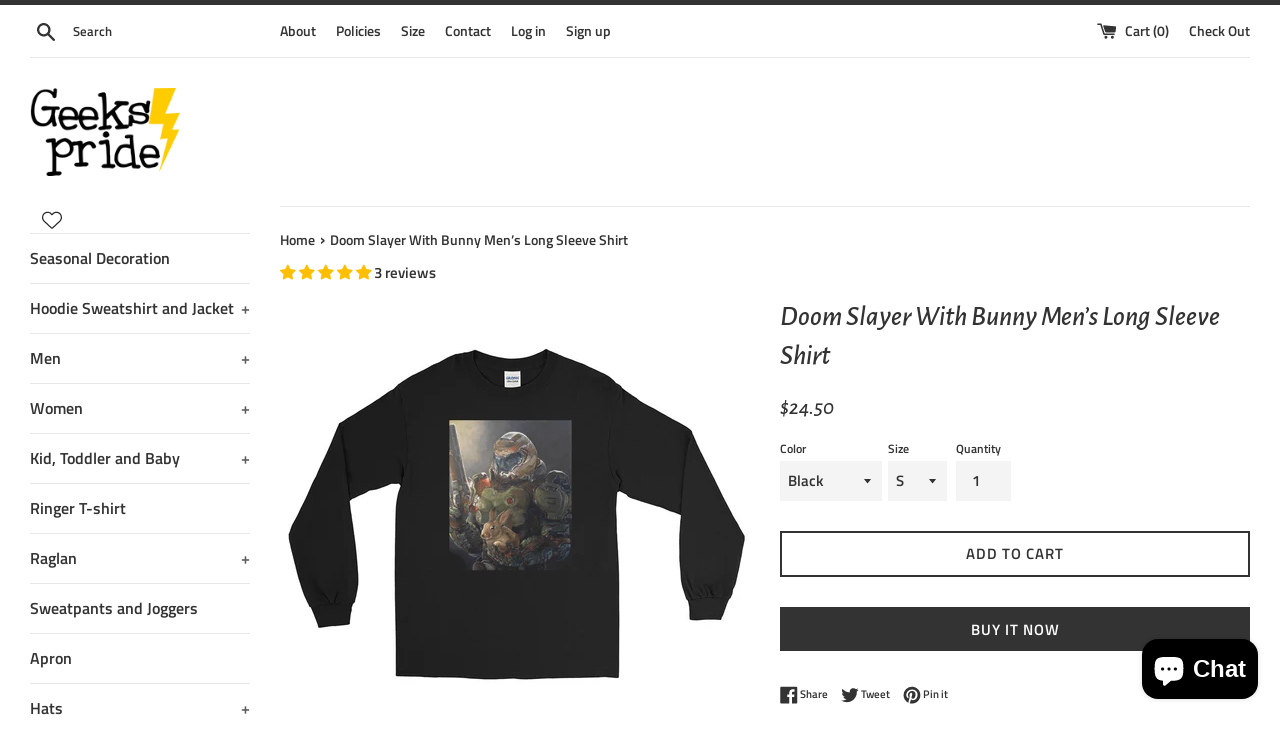

--- FILE ---
content_type: text/html; charset=utf-8
request_url: https://geekspride.com/products/doom-slayer-with-bunny-men-s-long-sleeve-shirt
body_size: 57381
content:
<!doctype html>
<!--[if IE 9]> <html class="ie9 supports-no-js" lang="en"> <![endif]-->
<!--[if (gt IE 9)|!(IE)]><!--> <html class="supports-no-js" lang="en"> <!--<![endif]-->
<head>
  <!-- Google Tag Manager -->
<script>(function(w,d,s,l,i){w[l]=w[l]||[];w[l].push({'gtm.start':
new Date().getTime(),event:'gtm.js'});var f=d.getElementsByTagName(s)[0],
j=d.createElement(s),dl=l!='dataLayer'?'&l='+l:'';j.async=true;j.src=
'https://www.googletagmanager.com/gtm.js?id='+i+dl;f.parentNode.insertBefore(j,f);
})(window,document,'script','dataLayer','GTM-TWHNPQP');
gtag('config', 'AW-681613583');</script>
<!-- End Google Tag Manager -->
  <!-- Google tag (gtag.js) -->
<script async src="https://www.googletagmanager.com/gtag/js?id=TAG_ID"></script>
<script>
  window.dataLayer = window.dataLayer || [];
  function gtag(){dataLayer.push(arguments);}
  gtag('js', new Date());

  gtag('config', 'TAG_ID');
</script>
  <!-- end of Google tag (gtag.js) -->
     <meta name="p:domain_verify" content="6d27c81adf69731743e9c0bb2b992b2e"/>
    <meta charset="utf-8">
  <meta http-equiv="X-UA-Compatible" content="IE=edge,chrome=1">
  <meta name="viewport" content="width=device-width,initial-scale=1">
  <meta name="theme-color" content="">
  <meta name="p:domain_verify" content="949a0add0823494642a0237ef301a12e"/>
  <link rel="canonical" href="https://geekspride.com/products/doom-slayer-with-bunny-men-s-long-sleeve-shirt">

  
    <link rel="shortcut icon" href="//geekspride.com/cdn/shop/files/geeks_prideNEW_std500_32x32.png?v=1660272237" type="image/png" />
  

  <title>
  Doom Slayer With Bunny Men’s Long Sleeve Shirt &ndash; Geeks Pride
  </title>
<script src="https://cozyantitheft.addons.business/js/script_tags/banggeek/default/protect.js?shop=banggeek.myshopify.com" type="text/javascript"></script>
  
    <meta name="description" content="The design printed with high resolution Direct to garment printer, with durable ink. Garments  printed using DTG technology have excellent washability because the ink actually penetrates into the fabric. Unlike silk screen and heat transfers, your image will not crack or peel off after a few washes. Printed on 90/10 Co">
  

  <!-- /snippets/social-meta-tags.liquid -->




<meta property="og:site_name" content="Geeks Pride">
<meta property="og:url" content="https://geekspride.com/products/doom-slayer-with-bunny-men-s-long-sleeve-shirt">
<meta property="og:title" content="Doom Slayer With Bunny Men’s Long Sleeve Shirt">
<meta property="og:type" content="product">
<meta property="og:description" content="The design printed with high resolution Direct to garment printer, with durable ink. Garments  printed using DTG technology have excellent washability because the ink actually penetrates into the fabric. Unlike silk screen and heat transfers, your image will not crack or peel off after a few washes. Printed on 90/10 Co">

  <meta property="og:price:amount" content="24.50">
  <meta property="og:price:currency" content="USD">

<meta property="og:image" content="http://geekspride.com/cdn/shop/products/mens-long-sleeve-shirt-black-front-608c5e58bd677_1200x1200.jpg?v=1619812207"><meta property="og:image" content="http://geekspride.com/cdn/shop/products/mens-long-sleeve-shirt-black-front-608c5e58bd5a7_1200x1200.jpg?v=1619812207"><meta property="og:image" content="http://geekspride.com/cdn/shop/products/mens-long-sleeve-shirt-black-front-608c5e58bd3dd_1200x1200.jpg?v=1619812207">
<meta property="og:image:secure_url" content="https://geekspride.com/cdn/shop/products/mens-long-sleeve-shirt-black-front-608c5e58bd677_1200x1200.jpg?v=1619812207"><meta property="og:image:secure_url" content="https://geekspride.com/cdn/shop/products/mens-long-sleeve-shirt-black-front-608c5e58bd5a7_1200x1200.jpg?v=1619812207"><meta property="og:image:secure_url" content="https://geekspride.com/cdn/shop/products/mens-long-sleeve-shirt-black-front-608c5e58bd3dd_1200x1200.jpg?v=1619812207">


  <meta name="twitter:site" content="@geeks_pride">

<meta name="twitter:card" content="summary_large_image">
<meta name="twitter:title" content="Doom Slayer With Bunny Men’s Long Sleeve Shirt">
<meta name="twitter:description" content="The design printed with high resolution Direct to garment printer, with durable ink. Garments  printed using DTG technology have excellent washability because the ink actually penetrates into the fabric. Unlike silk screen and heat transfers, your image will not crack or peel off after a few washes. Printed on 90/10 Co">


  <script>
    document.documentElement.className = document.documentElement.className.replace('supports-no-js', 'supports-js');

    var theme = {
      mapStrings: {
        addressError: "Error looking up that address",
        addressNoResults: "No results for that address",
        addressQueryLimit: "You have exceeded the Google API usage limit. Consider upgrading to a \u003ca href=\"https:\/\/developers.google.com\/maps\/premium\/usage-limits\"\u003ePremium Plan\u003c\/a\u003e.",
        authError: "There was a problem authenticating your Google Maps account."
      }
    }
  </script>

  <link href="//geekspride.com/cdn/shop/t/2/assets/theme.scss.css?v=92829849478809904671763517756" rel="stylesheet" type="text/css" media="all" />

  <script>window.performance && window.performance.mark && window.performance.mark('shopify.content_for_header.start');</script><meta name="facebook-domain-verification" content="q4rv3wfuw41ea2wgdvx1vmb22ukrfb">
<meta id="shopify-digital-wallet" name="shopify-digital-wallet" content="/4457562201/digital_wallets/dialog">
<meta name="shopify-checkout-api-token" content="d846ba8a9fd1e0f12630282642c855e3">
<meta id="in-context-paypal-metadata" data-shop-id="4457562201" data-venmo-supported="false" data-environment="production" data-locale="en_US" data-paypal-v4="true" data-currency="USD">
<link rel="alternate" type="application/json+oembed" href="https://geekspride.com/products/doom-slayer-with-bunny-men-s-long-sleeve-shirt.oembed">
<script async="async" src="/checkouts/internal/preloads.js?locale=en-US"></script>
<script id="shopify-features" type="application/json">{"accessToken":"d846ba8a9fd1e0f12630282642c855e3","betas":["rich-media-storefront-analytics"],"domain":"geekspride.com","predictiveSearch":true,"shopId":4457562201,"locale":"en"}</script>
<script>var Shopify = Shopify || {};
Shopify.shop = "banggeek.myshopify.com";
Shopify.locale = "en";
Shopify.currency = {"active":"USD","rate":"1.0"};
Shopify.country = "US";
Shopify.theme = {"name":"Simple Hajar","id":37297324121,"schema_name":"Simple","schema_version":"7.2.1","theme_store_id":578,"role":"main"};
Shopify.theme.handle = "null";
Shopify.theme.style = {"id":null,"handle":null};
Shopify.cdnHost = "geekspride.com/cdn";
Shopify.routes = Shopify.routes || {};
Shopify.routes.root = "/";</script>
<script type="module">!function(o){(o.Shopify=o.Shopify||{}).modules=!0}(window);</script>
<script>!function(o){function n(){var o=[];function n(){o.push(Array.prototype.slice.apply(arguments))}return n.q=o,n}var t=o.Shopify=o.Shopify||{};t.loadFeatures=n(),t.autoloadFeatures=n()}(window);</script>
<script id="shop-js-analytics" type="application/json">{"pageType":"product"}</script>
<script defer="defer" async type="module" src="//geekspride.com/cdn/shopifycloud/shop-js/modules/v2/client.init-shop-cart-sync_BApSsMSl.en.esm.js"></script>
<script defer="defer" async type="module" src="//geekspride.com/cdn/shopifycloud/shop-js/modules/v2/chunk.common_CBoos6YZ.esm.js"></script>
<script type="module">
  await import("//geekspride.com/cdn/shopifycloud/shop-js/modules/v2/client.init-shop-cart-sync_BApSsMSl.en.esm.js");
await import("//geekspride.com/cdn/shopifycloud/shop-js/modules/v2/chunk.common_CBoos6YZ.esm.js");

  window.Shopify.SignInWithShop?.initShopCartSync?.({"fedCMEnabled":true,"windoidEnabled":true});

</script>
<script>(function() {
  var isLoaded = false;
  function asyncLoad() {
    if (isLoaded) return;
    isLoaded = true;
    var urls = ["https:\/\/www.improvedcontactform.com\/icf.js?shop=banggeek.myshopify.com","https:\/\/chimpstatic.com\/mcjs-connected\/js\/users\/1a66805366f3747e60979ab8d\/65ce392525511dba49a0af868.js?shop=banggeek.myshopify.com","https:\/\/sliderapp.hulkapps.com\/assets\/js\/slider.js?shop=banggeek.myshopify.com","https:\/\/whatschat.shopiapps.in\/script\/sp-whatsapp-app.js?version=1.0\u0026shop=banggeek.myshopify.com","https:\/\/cdn-bundler.nice-team.net\/app\/js\/bundler.js?shop=banggeek.myshopify.com","\/\/www.powr.io\/powr.js?powr-token=banggeek.myshopify.com\u0026external-type=shopify\u0026shop=banggeek.myshopify.com","https:\/\/cdncozyantitheft.addons.business\/js\/script_tags\/banggeek\/V0tJjcrmpeJDDotv0w6Qhc10Zy8A6Ci9.js?shop=banggeek.myshopify.com","\/\/cdn.shopify.com\/proxy\/66b0faba64213b21a49df92f1f22d52db2b71adc785fdb470b7669174638885a\/static.cdn.printful.com\/static\/js\/external\/shopify-product-customizer.js?v=0.28\u0026shop=banggeek.myshopify.com\u0026sp-cache-control=cHVibGljLCBtYXgtYWdlPTkwMA"];
    for (var i = 0; i < urls.length; i++) {
      var s = document.createElement('script');
      s.type = 'text/javascript';
      s.async = true;
      s.src = urls[i];
      var x = document.getElementsByTagName('script')[0];
      x.parentNode.insertBefore(s, x);
    }
  };
  if(window.attachEvent) {
    window.attachEvent('onload', asyncLoad);
  } else {
    window.addEventListener('load', asyncLoad, false);
  }
})();</script>
<script id="__st">var __st={"a":4457562201,"offset":25200,"reqid":"ab21a37d-ebb0-42c1-b466-f2e12749dc81-1768913670","pageurl":"geekspride.com\/products\/doom-slayer-with-bunny-men-s-long-sleeve-shirt","u":"be72e661bd5d","p":"product","rtyp":"product","rid":6723399844023};</script>
<script>window.ShopifyPaypalV4VisibilityTracking = true;</script>
<script id="captcha-bootstrap">!function(){'use strict';const t='contact',e='account',n='new_comment',o=[[t,t],['blogs',n],['comments',n],[t,'customer']],c=[[e,'customer_login'],[e,'guest_login'],[e,'recover_customer_password'],[e,'create_customer']],r=t=>t.map((([t,e])=>`form[action*='/${t}']:not([data-nocaptcha='true']) input[name='form_type'][value='${e}']`)).join(','),a=t=>()=>t?[...document.querySelectorAll(t)].map((t=>t.form)):[];function s(){const t=[...o],e=r(t);return a(e)}const i='password',u='form_key',d=['recaptcha-v3-token','g-recaptcha-response','h-captcha-response',i],f=()=>{try{return window.sessionStorage}catch{return}},m='__shopify_v',_=t=>t.elements[u];function p(t,e,n=!1){try{const o=window.sessionStorage,c=JSON.parse(o.getItem(e)),{data:r}=function(t){const{data:e,action:n}=t;return t[m]||n?{data:e,action:n}:{data:t,action:n}}(c);for(const[e,n]of Object.entries(r))t.elements[e]&&(t.elements[e].value=n);n&&o.removeItem(e)}catch(o){console.error('form repopulation failed',{error:o})}}const l='form_type',E='cptcha';function T(t){t.dataset[E]=!0}const w=window,h=w.document,L='Shopify',v='ce_forms',y='captcha';let A=!1;((t,e)=>{const n=(g='f06e6c50-85a8-45c8-87d0-21a2b65856fe',I='https://cdn.shopify.com/shopifycloud/storefront-forms-hcaptcha/ce_storefront_forms_captcha_hcaptcha.v1.5.2.iife.js',D={infoText:'Protected by hCaptcha',privacyText:'Privacy',termsText:'Terms'},(t,e,n)=>{const o=w[L][v],c=o.bindForm;if(c)return c(t,g,e,D).then(n);var r;o.q.push([[t,g,e,D],n]),r=I,A||(h.body.append(Object.assign(h.createElement('script'),{id:'captcha-provider',async:!0,src:r})),A=!0)});var g,I,D;w[L]=w[L]||{},w[L][v]=w[L][v]||{},w[L][v].q=[],w[L][y]=w[L][y]||{},w[L][y].protect=function(t,e){n(t,void 0,e),T(t)},Object.freeze(w[L][y]),function(t,e,n,w,h,L){const[v,y,A,g]=function(t,e,n){const i=e?o:[],u=t?c:[],d=[...i,...u],f=r(d),m=r(i),_=r(d.filter((([t,e])=>n.includes(e))));return[a(f),a(m),a(_),s()]}(w,h,L),I=t=>{const e=t.target;return e instanceof HTMLFormElement?e:e&&e.form},D=t=>v().includes(t);t.addEventListener('submit',(t=>{const e=I(t);if(!e)return;const n=D(e)&&!e.dataset.hcaptchaBound&&!e.dataset.recaptchaBound,o=_(e),c=g().includes(e)&&(!o||!o.value);(n||c)&&t.preventDefault(),c&&!n&&(function(t){try{if(!f())return;!function(t){const e=f();if(!e)return;const n=_(t);if(!n)return;const o=n.value;o&&e.removeItem(o)}(t);const e=Array.from(Array(32),(()=>Math.random().toString(36)[2])).join('');!function(t,e){_(t)||t.append(Object.assign(document.createElement('input'),{type:'hidden',name:u})),t.elements[u].value=e}(t,e),function(t,e){const n=f();if(!n)return;const o=[...t.querySelectorAll(`input[type='${i}']`)].map((({name:t})=>t)),c=[...d,...o],r={};for(const[a,s]of new FormData(t).entries())c.includes(a)||(r[a]=s);n.setItem(e,JSON.stringify({[m]:1,action:t.action,data:r}))}(t,e)}catch(e){console.error('failed to persist form',e)}}(e),e.submit())}));const S=(t,e)=>{t&&!t.dataset[E]&&(n(t,e.some((e=>e===t))),T(t))};for(const o of['focusin','change'])t.addEventListener(o,(t=>{const e=I(t);D(e)&&S(e,y())}));const B=e.get('form_key'),M=e.get(l),P=B&&M;t.addEventListener('DOMContentLoaded',(()=>{const t=y();if(P)for(const e of t)e.elements[l].value===M&&p(e,B);[...new Set([...A(),...v().filter((t=>'true'===t.dataset.shopifyCaptcha))])].forEach((e=>S(e,t)))}))}(h,new URLSearchParams(w.location.search),n,t,e,['guest_login'])})(!0,!0)}();</script>
<script integrity="sha256-4kQ18oKyAcykRKYeNunJcIwy7WH5gtpwJnB7kiuLZ1E=" data-source-attribution="shopify.loadfeatures" defer="defer" src="//geekspride.com/cdn/shopifycloud/storefront/assets/storefront/load_feature-a0a9edcb.js" crossorigin="anonymous"></script>
<script data-source-attribution="shopify.dynamic_checkout.dynamic.init">var Shopify=Shopify||{};Shopify.PaymentButton=Shopify.PaymentButton||{isStorefrontPortableWallets:!0,init:function(){window.Shopify.PaymentButton.init=function(){};var t=document.createElement("script");t.src="https://geekspride.com/cdn/shopifycloud/portable-wallets/latest/portable-wallets.en.js",t.type="module",document.head.appendChild(t)}};
</script>
<script data-source-attribution="shopify.dynamic_checkout.buyer_consent">
  function portableWalletsHideBuyerConsent(e){var t=document.getElementById("shopify-buyer-consent"),n=document.getElementById("shopify-subscription-policy-button");t&&n&&(t.classList.add("hidden"),t.setAttribute("aria-hidden","true"),n.removeEventListener("click",e))}function portableWalletsShowBuyerConsent(e){var t=document.getElementById("shopify-buyer-consent"),n=document.getElementById("shopify-subscription-policy-button");t&&n&&(t.classList.remove("hidden"),t.removeAttribute("aria-hidden"),n.addEventListener("click",e))}window.Shopify?.PaymentButton&&(window.Shopify.PaymentButton.hideBuyerConsent=portableWalletsHideBuyerConsent,window.Shopify.PaymentButton.showBuyerConsent=portableWalletsShowBuyerConsent);
</script>
<script>
  function portableWalletsCleanup(e){e&&e.src&&console.error("Failed to load portable wallets script "+e.src);var t=document.querySelectorAll("shopify-accelerated-checkout .shopify-payment-button__skeleton, shopify-accelerated-checkout-cart .wallet-cart-button__skeleton"),e=document.getElementById("shopify-buyer-consent");for(let e=0;e<t.length;e++)t[e].remove();e&&e.remove()}function portableWalletsNotLoadedAsModule(e){e instanceof ErrorEvent&&"string"==typeof e.message&&e.message.includes("import.meta")&&"string"==typeof e.filename&&e.filename.includes("portable-wallets")&&(window.removeEventListener("error",portableWalletsNotLoadedAsModule),window.Shopify.PaymentButton.failedToLoad=e,"loading"===document.readyState?document.addEventListener("DOMContentLoaded",window.Shopify.PaymentButton.init):window.Shopify.PaymentButton.init())}window.addEventListener("error",portableWalletsNotLoadedAsModule);
</script>

<script type="module" src="https://geekspride.com/cdn/shopifycloud/portable-wallets/latest/portable-wallets.en.js" onError="portableWalletsCleanup(this)" crossorigin="anonymous"></script>
<script nomodule>
  document.addEventListener("DOMContentLoaded", portableWalletsCleanup);
</script>

<link id="shopify-accelerated-checkout-styles" rel="stylesheet" media="screen" href="https://geekspride.com/cdn/shopifycloud/portable-wallets/latest/accelerated-checkout-backwards-compat.css" crossorigin="anonymous">
<style id="shopify-accelerated-checkout-cart">
        #shopify-buyer-consent {
  margin-top: 1em;
  display: inline-block;
  width: 100%;
}

#shopify-buyer-consent.hidden {
  display: none;
}

#shopify-subscription-policy-button {
  background: none;
  border: none;
  padding: 0;
  text-decoration: underline;
  font-size: inherit;
  cursor: pointer;
}

#shopify-subscription-policy-button::before {
  box-shadow: none;
}

      </style>

<script>window.performance && window.performance.mark && window.performance.mark('shopify.content_for_header.end');</script>

  <script src="//geekspride.com/cdn/shop/t/2/assets/jquery-1.11.0.min.js?v=32460426840832490021536975623" type="text/javascript"></script>
  <script src="//geekspride.com/cdn/shop/t/2/assets/modernizr.min.js?v=44044439420609591321536975623" type="text/javascript"></script>

  <!--[if (gt IE 9)|!(IE)]><!--><script src="//geekspride.com/cdn/shop/t/2/assets/lazysizes.min.js?v=71745035489482760341536975623" async="async"></script><!--<![endif]-->
  <!--[if lte IE 9]><script src="//geekspride.com/cdn/shop/t/2/assets/lazysizes.min.js?v=71745035489482760341536975623"></script><![endif]-->

  

<script>
    
    
    
    
    var gsf_conversion_data = {page_type : 'product', event : 'view_item', data : {product_data : [{variant_id : 39714242166967, product_id : 6723399844023, name : "Doom Slayer With Bunny Men’s Long Sleeve Shirt", price : "24.50", currency : "USD", sku : "", brand : "GP4C", variant : "Black / S", category : "Long Sleeve Men", quantity : "0" }], total_price : "24.50", shop_currency : "USD"}};
    
</script>
<!-- BEGIN app block: shopify://apps/king-product-options-variant/blocks/app-embed/ce104259-52b1-4720-9ecf-76b34cae0401 -->
    
        <!-- BEGIN app snippet: option.v1 --><link href="//cdn.shopify.com/extensions/019b4e43-a383-7f0c-979c-7303d462adcd/king-product-options-variant-70/assets/ymq-option.css" rel="stylesheet" type="text/css" media="all" />
<link async href='https://option.ymq.cool/option/bottom.css' rel='stylesheet'> 
<style id="ymq-jsstyle"></style>
<script data-asyncLoad='asyncLoad' data-mbAt2ktK3Dmszf6K="mbAt2ktK3Dmszf6K">
    window.best_option = window.best_option || {}; 

    best_option.shop = `banggeek.myshopify.com`; 

    best_option.page = `product`; 

    best_option.ymq_option_branding = {}; 
      
        best_option.ymq_option_branding = {"button":{"--button-background-checked-color":"#000000","--button-background-color":"#FFFFFF","--button-background-disabled-color":"#FFFFFF","--button-border-checked-color":"#000000","--button-border-color":"#000000","--button-border-disabled-color":"#000000","--button-font-checked-color":"#FFFFFF","--button-font-disabled-color":"#cccccc","--button-font-color":"#000000","--button-border-radius":"4","--button-font-size":"16","--button-line-height":"20","--button-margin-l-r":"4","--button-margin-u-d":"4","--button-padding-l-r":"16","--button-padding-u-d":"10"},"radio":{"--radio-border-color":"#BBC1E1","--radio-border-checked-color":"#BBC1E1","--radio-border-disabled-color":"#BBC1E1","--radio-border-hover-color":"#BBC1E1","--radio-background-color":"#FFFFFF","--radio-background-checked-color":"#275EFE","--radio-background-disabled-color":"#E1E6F9","--radio-background-hover-color":"#FFFFFF","--radio-inner-color":"#E1E6F9","--radio-inner-checked-color":"#FFFFFF","--radio-inner-disabled-color":"#FFFFFF"},"input":{"--input-background-checked-color":"#FFFFFF","--input-background-color":"#FFFFFF","--input-border-checked-color":"#000000","--input-border-color":"#717171","--input-font-checked-color":"#000000","--input-font-color":"#000000","--input-border-radius":"4","--input-font-size":"14","--input-padding-l-r":"16","--input-padding-u-d":"9","--input-width":"100","--input-max-width":"400"},"select":{"--select-border-color":"#000000","--select-border-checked-color":"#000000","--select-background-color":"#FFFFFF","--select-background-checked-color":"#FFFFFF","--select-font-color":"#000000","--select-font-checked-color":"#000000","--select-option-background-color":"#FFFFFF","--select-option-background-checked-color":"#F5F9FF","--select-option-background-disabled-color":"#FFFFFF","--select-option-font-color":"#000000","--select-option-font-checked-color":"#000000","--select-option-font-disabled-color":"#CCCCCC","--select-padding-u-d":"9","--select-padding-l-r":"16","--select-option-padding-u-d":"9","--select-option-padding-l-r":"16","--select-width":"100","--select-max-width":"400","--select-font-size":"14","--select-border-radius":"0"},"multiple":{"--multiple-background-color":"#F5F9FF","--multiple-font-color":"#000000","--multiple-padding-u-d":"2","--multiple-padding-l-r":"8","--multiple-font-size":"12","--multiple-border-radius":"0"},"img":{"--img-border-color":"#E1E1E1","--img-border-checked-color":"#000000","--img-border-disabled-color":"#000000","--img-width":"50","--img-height":"50","--img-margin-u-d":"2","--img-margin-l-r":"2","--img-border-radius":"4"},"upload":{"--upload-background-color":"#409EFF","--upload-font-color":"#FFFFFF","--upload-border-color":"#409EFF","--upload-padding-u-d":"12","--upload-padding-l-r":"20","--upload-font-size":"12","--upload-border-radius":"4"},"cart":{"--cart-border-color":"#000000","--buy-border-color":"#000000","--cart-border-hover-color":"#000000","--buy-border-hover-color":"#000000","--cart-background-color":"#000000","--buy-background-color":"#000000","--cart-background-hover-color":"#000000","--buy-background-hover-color":"#000000","--cart-font-color":"#FFFFFF","--buy-font-color":"#FFFFFF","--cart-font-hover-color":"#FFFFFF","--buy-font-hover-color":"#FFFFFF","--cart-padding-u-d":"12","--cart-padding-l-r":"16","--buy-padding-u-d":"12","--buy-padding-l-r":"16","--cart-margin-u-d":"4","--cart-margin-l-r":"0","--buy-margin-u-d":"4","--buy-margin-l-r":"0","--cart-width":"100","--cart-max-width":"800","--buy-width":"100","--buy-max-width":"800","--cart-font-size":"14","--cart-border-radius":"0","--buy-font-size":"14","--buy-border-radius":"0"},"quantity":{"--quantity-border-color":"#A6A3A3","--quantity-font-color":"#000000","--quantity-background-color":"#FFFFFF","--quantity-width":"150","--quantity-height":"40","--quantity-font-size":"14","--quantity-border-radius":"0"},"global":{"--global-title-color":"#000000","--global-help-color":"#000000","--global-error-color":"#DC3545","--global-title-font-size":"14","--global-help-font-size":"12","--global-error-font-size":"12","--global-margin-top":"0","--global-margin-bottom":"20","--global-margin-left":"0","--global-margin-right":"0","--global-title-margin-top":"0","--global-title-margin-bottom":"5","--global-title-margin-left":"0","--global-title-margin-right":"0","--global-help-margin-top":"5","--global-help-margin-bottom":"0","--global-help-margin-left":"0","--global-help-margin-right":"0","--global-error-margin-top":"5","--global-error-margin-bottom":"0","--global-error-margin-left":"0","--global-error-margin-right":"0"},"discount":{"--new-discount-normal-color":"#1878B9","--new-discount-error-color":"#E22120","--new-discount-layout":"flex-end"},"lan":{"require":"This is a required field.","email":"Please enter a valid email address.","phone":"Please enter the correct phone.","number":"Please enter an number.","integer":"Please enter an integer.","min_char":"Please enter no less than %s characters.","max_char":"Please enter no more than %s characters.","max_s":"Please choose less than %s options.","min_s":"Please choose more than %s options.","total_s":"Please choose %s options.","min":"Please enter no less than %s.","max":"Please enter no more than %s.","currency":"USD","sold_out":"sold out","please_choose":"Please choose","add_to_cart":"ADD TO CART","buy_it_now":"BUY IT NOW","add_price_text":"Selection will add %s to the price","discount_code":"Discount code","application":"Apply","discount_error1":"Enter a valid discount code","discount_error2":"discount code isn't valid for the items in your cart"},"price":{"--price-border-color":"#000000","--price-background-color":"#FFFFFF","--price-font-color":"#000000","--price-price-font-color":"#03de90","--price-padding-u-d":"9","--price-padding-l-r":"16","--price-width":"100","--price-max-width":"400","--price-font-size":"14","--price-border-radius":"0"},"extra":{"is_show":"0","plan":0,"quantity-box":"0","price-value":"3,4,15,6,16,7","variant-original-margin-bottom":"15","strong-dorp-down":0,"radio-unchecked":1,"img-option-bigger":1,"add-button-reload":1,"buy-now-new":1,"open-theme-buy-now":1,"open-theme-ajax-cart":1,"free_plan":0,"img_cdn":1,"timestamp":1670069173,"new":2}}; 
     
        
    best_option.product = {"id":6723399844023,"title":"Doom Slayer With Bunny Men’s Long Sleeve Shirt","handle":"doom-slayer-with-bunny-men-s-long-sleeve-shirt","description":"\u003cp\u003e\u003cspan\u003eThe design printed with high resolution Direct to garment printer, with durable ink. Garments  printed using DTG technology have excellent washability because the ink actually penetrates into the fabric. Unlike silk screen and heat transfers, your image will not crack or peel off after a few washes. Printed on 90\/10 Cotton, Heather Color are Cotton\/Poly. Wash inside out with cold water, tumble dry low, and remove immediately when dry.\u003c\/span\u003e\u003c\/p\u003e\n\u003cp\u003e\u003cbr\u003e\u003cstrong class=\"size-guide-title\"\u003eSize guide\u003c\/strong\u003e\u003c\/p\u003e\n\u003cp\u003e\u003cimg alt=\"\" src=\"https:\/\/cdn.shopify.com\/s\/files\/1\/0044\/5756\/2201\/files\/sizeMEN_480x480.jpg?v=1669950696\"\u003e\u003c\/p\u003e\n\u003cdiv class=\"table-responsive dynamic\" data-unit-system=\"imperial\"\u003e\n\u003ctable cellpadding=\"5\"\u003e\n\u003ctbody\u003e\n\u003ctr\u003e\n\u003ctd\u003e \u003c\/td\u003e\n\u003ctd\u003e\u003cstrong\u003eS\u003c\/strong\u003e\u003c\/td\u003e\n\u003ctd\u003e\u003cstrong\u003eM\u003c\/strong\u003e\u003c\/td\u003e\n\u003ctd\u003e\u003cstrong\u003eL\u003c\/strong\u003e\u003c\/td\u003e\n\u003ctd\u003e\u003cstrong\u003eXL\u003c\/strong\u003e\u003c\/td\u003e\n\u003ctd\u003e\u003cstrong\u003e2XL\u003c\/strong\u003e\u003c\/td\u003e\n\u003ctd\u003e\u003cstrong\u003e3XL\u003c\/strong\u003e\u003c\/td\u003e\n\u003c\/tr\u003e\n\u003ctr\u003e\n\u003ctd\u003e\u003cstrong\u003eWidth (inches)\u003c\/strong\u003e\u003c\/td\u003e\n\u003ctd\u003e18\u003cbr\u003e\n\u003c\/td\u003e\n\u003ctd\u003e20\u003cbr\u003e\n\u003c\/td\u003e\n\u003ctd\u003e22\u003cbr\u003e\n\u003c\/td\u003e\n\u003ctd\u003e24\u003cbr\u003e\n\u003c\/td\u003e\n\u003ctd\u003e26\u003cbr\u003e\n\u003c\/td\u003e\n\u003ctd\u003e28\u003cbr\u003e\n\u003c\/td\u003e\n\u003c\/tr\u003e\n\u003ctr\u003e\n\u003ctd\u003e\u003cstrong\u003eLength (inches)\u003c\/strong\u003e\u003c\/td\u003e\n\u003ctd\u003e28\u003cbr\u003e\n\u003c\/td\u003e\n\u003ctd\u003e29\u003cbr\u003e\n\u003c\/td\u003e\n\u003ctd\u003e30\u003c\/td\u003e\n\u003ctd\u003e31\u003c\/td\u003e\n\u003ctd\u003e32\u003cbr\u003e\n\u003c\/td\u003e\n\u003ctd\u003e33\u003cbr\u003e\n\u003c\/td\u003e\n\u003c\/tr\u003e\n\u003c\/tbody\u003e\n\u003c\/table\u003e\n\u003c\/div\u003e","published_at":"2021-05-01T02:45:48+07:00","created_at":"2021-05-01T02:45:32+07:00","vendor":"GP4C","type":"Long Sleeve Men","tags":["bunny","daisy","dark lord","doom","doom eternal","doom psx","doom slayer","gamers","seraphin"],"price":2450,"price_min":2450,"price_max":2650,"available":true,"price_varies":true,"compare_at_price":null,"compare_at_price_min":0,"compare_at_price_max":0,"compare_at_price_varies":false,"variants":[{"id":39714242166967,"title":"Black \/ S","option1":"Black","option2":"S","option3":null,"sku":null,"requires_shipping":true,"taxable":true,"featured_image":{"id":28869073895607,"product_id":6723399844023,"position":3,"created_at":"2021-05-01T02:45:36+07:00","updated_at":"2021-05-01T02:50:07+07:00","alt":null,"width":1000,"height":1000,"src":"\/\/geekspride.com\/cdn\/shop\/products\/mens-long-sleeve-shirt-black-front-608c5e58bd3dd.jpg?v=1619812207","variant_ids":[39714242166967,39714242199735,39714242232503,39714242265271,39714242298039]},"available":true,"name":"Doom Slayer With Bunny Men’s Long Sleeve Shirt - Black \/ S","public_title":"Black \/ S","options":["Black","S"],"price":2450,"weight":249,"compare_at_price":null,"inventory_management":null,"barcode":null,"featured_media":{"alt":null,"id":21198884634807,"position":3,"preview_image":{"aspect_ratio":1.0,"height":1000,"width":1000,"src":"\/\/geekspride.com\/cdn\/shop\/products\/mens-long-sleeve-shirt-black-front-608c5e58bd3dd.jpg?v=1619812207"}},"requires_selling_plan":false,"selling_plan_allocations":[]},{"id":39714242199735,"title":"Black \/ M","option1":"Black","option2":"M","option3":null,"sku":null,"requires_shipping":true,"taxable":true,"featured_image":{"id":28869073895607,"product_id":6723399844023,"position":3,"created_at":"2021-05-01T02:45:36+07:00","updated_at":"2021-05-01T02:50:07+07:00","alt":null,"width":1000,"height":1000,"src":"\/\/geekspride.com\/cdn\/shop\/products\/mens-long-sleeve-shirt-black-front-608c5e58bd3dd.jpg?v=1619812207","variant_ids":[39714242166967,39714242199735,39714242232503,39714242265271,39714242298039]},"available":true,"name":"Doom Slayer With Bunny Men’s Long Sleeve Shirt - Black \/ M","public_title":"Black \/ M","options":["Black","M"],"price":2450,"weight":249,"compare_at_price":null,"inventory_management":null,"barcode":null,"featured_media":{"alt":null,"id":21198884634807,"position":3,"preview_image":{"aspect_ratio":1.0,"height":1000,"width":1000,"src":"\/\/geekspride.com\/cdn\/shop\/products\/mens-long-sleeve-shirt-black-front-608c5e58bd3dd.jpg?v=1619812207"}},"requires_selling_plan":false,"selling_plan_allocations":[]},{"id":39714242232503,"title":"Black \/ L","option1":"Black","option2":"L","option3":null,"sku":null,"requires_shipping":true,"taxable":true,"featured_image":{"id":28869073895607,"product_id":6723399844023,"position":3,"created_at":"2021-05-01T02:45:36+07:00","updated_at":"2021-05-01T02:50:07+07:00","alt":null,"width":1000,"height":1000,"src":"\/\/geekspride.com\/cdn\/shop\/products\/mens-long-sleeve-shirt-black-front-608c5e58bd3dd.jpg?v=1619812207","variant_ids":[39714242166967,39714242199735,39714242232503,39714242265271,39714242298039]},"available":true,"name":"Doom Slayer With Bunny Men’s Long Sleeve Shirt - Black \/ L","public_title":"Black \/ L","options":["Black","L"],"price":2450,"weight":249,"compare_at_price":null,"inventory_management":null,"barcode":null,"featured_media":{"alt":null,"id":21198884634807,"position":3,"preview_image":{"aspect_ratio":1.0,"height":1000,"width":1000,"src":"\/\/geekspride.com\/cdn\/shop\/products\/mens-long-sleeve-shirt-black-front-608c5e58bd3dd.jpg?v=1619812207"}},"requires_selling_plan":false,"selling_plan_allocations":[]},{"id":39714242265271,"title":"Black \/ XL","option1":"Black","option2":"XL","option3":null,"sku":null,"requires_shipping":true,"taxable":true,"featured_image":{"id":28869073895607,"product_id":6723399844023,"position":3,"created_at":"2021-05-01T02:45:36+07:00","updated_at":"2021-05-01T02:50:07+07:00","alt":null,"width":1000,"height":1000,"src":"\/\/geekspride.com\/cdn\/shop\/products\/mens-long-sleeve-shirt-black-front-608c5e58bd3dd.jpg?v=1619812207","variant_ids":[39714242166967,39714242199735,39714242232503,39714242265271,39714242298039]},"available":true,"name":"Doom Slayer With Bunny Men’s Long Sleeve Shirt - Black \/ XL","public_title":"Black \/ XL","options":["Black","XL"],"price":2450,"weight":249,"compare_at_price":null,"inventory_management":null,"barcode":null,"featured_media":{"alt":null,"id":21198884634807,"position":3,"preview_image":{"aspect_ratio":1.0,"height":1000,"width":1000,"src":"\/\/geekspride.com\/cdn\/shop\/products\/mens-long-sleeve-shirt-black-front-608c5e58bd3dd.jpg?v=1619812207"}},"requires_selling_plan":false,"selling_plan_allocations":[]},{"id":39714242298039,"title":"Black \/ 2XL","option1":"Black","option2":"2XL","option3":null,"sku":null,"requires_shipping":true,"taxable":true,"featured_image":{"id":28869073895607,"product_id":6723399844023,"position":3,"created_at":"2021-05-01T02:45:36+07:00","updated_at":"2021-05-01T02:50:07+07:00","alt":null,"width":1000,"height":1000,"src":"\/\/geekspride.com\/cdn\/shop\/products\/mens-long-sleeve-shirt-black-front-608c5e58bd3dd.jpg?v=1619812207","variant_ids":[39714242166967,39714242199735,39714242232503,39714242265271,39714242298039]},"available":true,"name":"Doom Slayer With Bunny Men’s Long Sleeve Shirt - Black \/ 2XL","public_title":"Black \/ 2XL","options":["Black","2XL"],"price":2650,"weight":249,"compare_at_price":null,"inventory_management":null,"barcode":null,"featured_media":{"alt":null,"id":21198884634807,"position":3,"preview_image":{"aspect_ratio":1.0,"height":1000,"width":1000,"src":"\/\/geekspride.com\/cdn\/shop\/products\/mens-long-sleeve-shirt-black-front-608c5e58bd3dd.jpg?v=1619812207"}},"requires_selling_plan":false,"selling_plan_allocations":[]},{"id":39714242330807,"title":"Navy \/ S","option1":"Navy","option2":"S","option3":null,"sku":null,"requires_shipping":true,"taxable":true,"featured_image":{"id":28869074256055,"product_id":6723399844023,"position":4,"created_at":"2021-05-01T02:45:39+07:00","updated_at":"2021-05-01T02:45:39+07:00","alt":null,"width":1000,"height":1000,"src":"\/\/geekspride.com\/cdn\/shop\/products\/mens-long-sleeve-shirt-navy-front-608c5e58bd792.jpg?v=1619811939","variant_ids":[39714242330807,39714242363575,39714242396343,39714242429111,39714242461879]},"available":true,"name":"Doom Slayer With Bunny Men’s Long Sleeve Shirt - Navy \/ S","public_title":"Navy \/ S","options":["Navy","S"],"price":2450,"weight":249,"compare_at_price":null,"inventory_management":null,"barcode":null,"featured_media":{"alt":null,"id":21198884995255,"position":4,"preview_image":{"aspect_ratio":1.0,"height":1000,"width":1000,"src":"\/\/geekspride.com\/cdn\/shop\/products\/mens-long-sleeve-shirt-navy-front-608c5e58bd792.jpg?v=1619811939"}},"requires_selling_plan":false,"selling_plan_allocations":[]},{"id":39714242363575,"title":"Navy \/ M","option1":"Navy","option2":"M","option3":null,"sku":null,"requires_shipping":true,"taxable":true,"featured_image":{"id":28869074256055,"product_id":6723399844023,"position":4,"created_at":"2021-05-01T02:45:39+07:00","updated_at":"2021-05-01T02:45:39+07:00","alt":null,"width":1000,"height":1000,"src":"\/\/geekspride.com\/cdn\/shop\/products\/mens-long-sleeve-shirt-navy-front-608c5e58bd792.jpg?v=1619811939","variant_ids":[39714242330807,39714242363575,39714242396343,39714242429111,39714242461879]},"available":true,"name":"Doom Slayer With Bunny Men’s Long Sleeve Shirt - Navy \/ M","public_title":"Navy \/ M","options":["Navy","M"],"price":2450,"weight":249,"compare_at_price":null,"inventory_management":null,"barcode":null,"featured_media":{"alt":null,"id":21198884995255,"position":4,"preview_image":{"aspect_ratio":1.0,"height":1000,"width":1000,"src":"\/\/geekspride.com\/cdn\/shop\/products\/mens-long-sleeve-shirt-navy-front-608c5e58bd792.jpg?v=1619811939"}},"requires_selling_plan":false,"selling_plan_allocations":[]},{"id":39714242396343,"title":"Navy \/ L","option1":"Navy","option2":"L","option3":null,"sku":null,"requires_shipping":true,"taxable":true,"featured_image":{"id":28869074256055,"product_id":6723399844023,"position":4,"created_at":"2021-05-01T02:45:39+07:00","updated_at":"2021-05-01T02:45:39+07:00","alt":null,"width":1000,"height":1000,"src":"\/\/geekspride.com\/cdn\/shop\/products\/mens-long-sleeve-shirt-navy-front-608c5e58bd792.jpg?v=1619811939","variant_ids":[39714242330807,39714242363575,39714242396343,39714242429111,39714242461879]},"available":true,"name":"Doom Slayer With Bunny Men’s Long Sleeve Shirt - Navy \/ L","public_title":"Navy \/ L","options":["Navy","L"],"price":2450,"weight":249,"compare_at_price":null,"inventory_management":null,"barcode":null,"featured_media":{"alt":null,"id":21198884995255,"position":4,"preview_image":{"aspect_ratio":1.0,"height":1000,"width":1000,"src":"\/\/geekspride.com\/cdn\/shop\/products\/mens-long-sleeve-shirt-navy-front-608c5e58bd792.jpg?v=1619811939"}},"requires_selling_plan":false,"selling_plan_allocations":[]},{"id":39714242429111,"title":"Navy \/ XL","option1":"Navy","option2":"XL","option3":null,"sku":null,"requires_shipping":true,"taxable":true,"featured_image":{"id":28869074256055,"product_id":6723399844023,"position":4,"created_at":"2021-05-01T02:45:39+07:00","updated_at":"2021-05-01T02:45:39+07:00","alt":null,"width":1000,"height":1000,"src":"\/\/geekspride.com\/cdn\/shop\/products\/mens-long-sleeve-shirt-navy-front-608c5e58bd792.jpg?v=1619811939","variant_ids":[39714242330807,39714242363575,39714242396343,39714242429111,39714242461879]},"available":true,"name":"Doom Slayer With Bunny Men’s Long Sleeve Shirt - Navy \/ XL","public_title":"Navy \/ XL","options":["Navy","XL"],"price":2450,"weight":249,"compare_at_price":null,"inventory_management":null,"barcode":null,"featured_media":{"alt":null,"id":21198884995255,"position":4,"preview_image":{"aspect_ratio":1.0,"height":1000,"width":1000,"src":"\/\/geekspride.com\/cdn\/shop\/products\/mens-long-sleeve-shirt-navy-front-608c5e58bd792.jpg?v=1619811939"}},"requires_selling_plan":false,"selling_plan_allocations":[]},{"id":39714242461879,"title":"Navy \/ 2XL","option1":"Navy","option2":"2XL","option3":null,"sku":null,"requires_shipping":true,"taxable":true,"featured_image":{"id":28869074256055,"product_id":6723399844023,"position":4,"created_at":"2021-05-01T02:45:39+07:00","updated_at":"2021-05-01T02:45:39+07:00","alt":null,"width":1000,"height":1000,"src":"\/\/geekspride.com\/cdn\/shop\/products\/mens-long-sleeve-shirt-navy-front-608c5e58bd792.jpg?v=1619811939","variant_ids":[39714242330807,39714242363575,39714242396343,39714242429111,39714242461879]},"available":true,"name":"Doom Slayer With Bunny Men’s Long Sleeve Shirt - Navy \/ 2XL","public_title":"Navy \/ 2XL","options":["Navy","2XL"],"price":2650,"weight":249,"compare_at_price":null,"inventory_management":null,"barcode":null,"featured_media":{"alt":null,"id":21198884995255,"position":4,"preview_image":{"aspect_ratio":1.0,"height":1000,"width":1000,"src":"\/\/geekspride.com\/cdn\/shop\/products\/mens-long-sleeve-shirt-navy-front-608c5e58bd792.jpg?v=1619811939"}},"requires_selling_plan":false,"selling_plan_allocations":[]},{"id":39714242494647,"title":"Maroon \/ S","option1":"Maroon","option2":"S","option3":null,"sku":null,"requires_shipping":true,"taxable":true,"featured_image":{"id":28869074321591,"product_id":6723399844023,"position":5,"created_at":"2021-05-01T02:45:41+07:00","updated_at":"2021-05-01T02:45:41+07:00","alt":null,"width":1000,"height":1000,"src":"\/\/geekspride.com\/cdn\/shop\/products\/mens-long-sleeve-shirt-maroon-front-608c5e58bd94d.jpg?v=1619811941","variant_ids":[39714242494647,39714242527415,39714242560183,39714242592951,39714242625719]},"available":true,"name":"Doom Slayer With Bunny Men’s Long Sleeve Shirt - Maroon \/ S","public_title":"Maroon \/ S","options":["Maroon","S"],"price":2450,"weight":249,"compare_at_price":null,"inventory_management":null,"barcode":null,"featured_media":{"alt":null,"id":21198885060791,"position":5,"preview_image":{"aspect_ratio":1.0,"height":1000,"width":1000,"src":"\/\/geekspride.com\/cdn\/shop\/products\/mens-long-sleeve-shirt-maroon-front-608c5e58bd94d.jpg?v=1619811941"}},"requires_selling_plan":false,"selling_plan_allocations":[]},{"id":39714242527415,"title":"Maroon \/ M","option1":"Maroon","option2":"M","option3":null,"sku":null,"requires_shipping":true,"taxable":true,"featured_image":{"id":28869074321591,"product_id":6723399844023,"position":5,"created_at":"2021-05-01T02:45:41+07:00","updated_at":"2021-05-01T02:45:41+07:00","alt":null,"width":1000,"height":1000,"src":"\/\/geekspride.com\/cdn\/shop\/products\/mens-long-sleeve-shirt-maroon-front-608c5e58bd94d.jpg?v=1619811941","variant_ids":[39714242494647,39714242527415,39714242560183,39714242592951,39714242625719]},"available":true,"name":"Doom Slayer With Bunny Men’s Long Sleeve Shirt - Maroon \/ M","public_title":"Maroon \/ M","options":["Maroon","M"],"price":2450,"weight":249,"compare_at_price":null,"inventory_management":null,"barcode":null,"featured_media":{"alt":null,"id":21198885060791,"position":5,"preview_image":{"aspect_ratio":1.0,"height":1000,"width":1000,"src":"\/\/geekspride.com\/cdn\/shop\/products\/mens-long-sleeve-shirt-maroon-front-608c5e58bd94d.jpg?v=1619811941"}},"requires_selling_plan":false,"selling_plan_allocations":[]},{"id":39714242560183,"title":"Maroon \/ L","option1":"Maroon","option2":"L","option3":null,"sku":null,"requires_shipping":true,"taxable":true,"featured_image":{"id":28869074321591,"product_id":6723399844023,"position":5,"created_at":"2021-05-01T02:45:41+07:00","updated_at":"2021-05-01T02:45:41+07:00","alt":null,"width":1000,"height":1000,"src":"\/\/geekspride.com\/cdn\/shop\/products\/mens-long-sleeve-shirt-maroon-front-608c5e58bd94d.jpg?v=1619811941","variant_ids":[39714242494647,39714242527415,39714242560183,39714242592951,39714242625719]},"available":true,"name":"Doom Slayer With Bunny Men’s Long Sleeve Shirt - Maroon \/ L","public_title":"Maroon \/ L","options":["Maroon","L"],"price":2450,"weight":249,"compare_at_price":null,"inventory_management":null,"barcode":null,"featured_media":{"alt":null,"id":21198885060791,"position":5,"preview_image":{"aspect_ratio":1.0,"height":1000,"width":1000,"src":"\/\/geekspride.com\/cdn\/shop\/products\/mens-long-sleeve-shirt-maroon-front-608c5e58bd94d.jpg?v=1619811941"}},"requires_selling_plan":false,"selling_plan_allocations":[]},{"id":39714242592951,"title":"Maroon \/ XL","option1":"Maroon","option2":"XL","option3":null,"sku":null,"requires_shipping":true,"taxable":true,"featured_image":{"id":28869074321591,"product_id":6723399844023,"position":5,"created_at":"2021-05-01T02:45:41+07:00","updated_at":"2021-05-01T02:45:41+07:00","alt":null,"width":1000,"height":1000,"src":"\/\/geekspride.com\/cdn\/shop\/products\/mens-long-sleeve-shirt-maroon-front-608c5e58bd94d.jpg?v=1619811941","variant_ids":[39714242494647,39714242527415,39714242560183,39714242592951,39714242625719]},"available":true,"name":"Doom Slayer With Bunny Men’s Long Sleeve Shirt - Maroon \/ XL","public_title":"Maroon \/ XL","options":["Maroon","XL"],"price":2450,"weight":249,"compare_at_price":null,"inventory_management":null,"barcode":null,"featured_media":{"alt":null,"id":21198885060791,"position":5,"preview_image":{"aspect_ratio":1.0,"height":1000,"width":1000,"src":"\/\/geekspride.com\/cdn\/shop\/products\/mens-long-sleeve-shirt-maroon-front-608c5e58bd94d.jpg?v=1619811941"}},"requires_selling_plan":false,"selling_plan_allocations":[]},{"id":39714242625719,"title":"Maroon \/ 2XL","option1":"Maroon","option2":"2XL","option3":null,"sku":null,"requires_shipping":true,"taxable":true,"featured_image":{"id":28869074321591,"product_id":6723399844023,"position":5,"created_at":"2021-05-01T02:45:41+07:00","updated_at":"2021-05-01T02:45:41+07:00","alt":null,"width":1000,"height":1000,"src":"\/\/geekspride.com\/cdn\/shop\/products\/mens-long-sleeve-shirt-maroon-front-608c5e58bd94d.jpg?v=1619811941","variant_ids":[39714242494647,39714242527415,39714242560183,39714242592951,39714242625719]},"available":true,"name":"Doom Slayer With Bunny Men’s Long Sleeve Shirt - Maroon \/ 2XL","public_title":"Maroon \/ 2XL","options":["Maroon","2XL"],"price":2650,"weight":249,"compare_at_price":null,"inventory_management":null,"barcode":null,"featured_media":{"alt":null,"id":21198885060791,"position":5,"preview_image":{"aspect_ratio":1.0,"height":1000,"width":1000,"src":"\/\/geekspride.com\/cdn\/shop\/products\/mens-long-sleeve-shirt-maroon-front-608c5e58bd94d.jpg?v=1619811941"}},"requires_selling_plan":false,"selling_plan_allocations":[]},{"id":39714242658487,"title":"Sport Grey \/ S","option1":"Sport Grey","option2":"S","option3":null,"sku":null,"requires_shipping":true,"taxable":true,"featured_image":{"id":28869074485431,"product_id":6723399844023,"position":6,"created_at":"2021-05-01T02:45:42+07:00","updated_at":"2021-05-01T02:45:42+07:00","alt":null,"width":1000,"height":1000,"src":"\/\/geekspride.com\/cdn\/shop\/products\/mens-long-sleeve-shirt-sport-grey-front-608c5e58bdb99.jpg?v=1619811942","variant_ids":[39714242658487,39714242691255,39714242724023,39714242756791,39714242789559]},"available":true,"name":"Doom Slayer With Bunny Men’s Long Sleeve Shirt - Sport Grey \/ S","public_title":"Sport Grey \/ S","options":["Sport Grey","S"],"price":2450,"weight":249,"compare_at_price":null,"inventory_management":null,"barcode":null,"featured_media":{"alt":null,"id":21198885224631,"position":6,"preview_image":{"aspect_ratio":1.0,"height":1000,"width":1000,"src":"\/\/geekspride.com\/cdn\/shop\/products\/mens-long-sleeve-shirt-sport-grey-front-608c5e58bdb99.jpg?v=1619811942"}},"requires_selling_plan":false,"selling_plan_allocations":[]},{"id":39714242691255,"title":"Sport Grey \/ M","option1":"Sport Grey","option2":"M","option3":null,"sku":null,"requires_shipping":true,"taxable":true,"featured_image":{"id":28869074485431,"product_id":6723399844023,"position":6,"created_at":"2021-05-01T02:45:42+07:00","updated_at":"2021-05-01T02:45:42+07:00","alt":null,"width":1000,"height":1000,"src":"\/\/geekspride.com\/cdn\/shop\/products\/mens-long-sleeve-shirt-sport-grey-front-608c5e58bdb99.jpg?v=1619811942","variant_ids":[39714242658487,39714242691255,39714242724023,39714242756791,39714242789559]},"available":true,"name":"Doom Slayer With Bunny Men’s Long Sleeve Shirt - Sport Grey \/ M","public_title":"Sport Grey \/ M","options":["Sport Grey","M"],"price":2450,"weight":249,"compare_at_price":null,"inventory_management":null,"barcode":null,"featured_media":{"alt":null,"id":21198885224631,"position":6,"preview_image":{"aspect_ratio":1.0,"height":1000,"width":1000,"src":"\/\/geekspride.com\/cdn\/shop\/products\/mens-long-sleeve-shirt-sport-grey-front-608c5e58bdb99.jpg?v=1619811942"}},"requires_selling_plan":false,"selling_plan_allocations":[]},{"id":39714242724023,"title":"Sport Grey \/ L","option1":"Sport Grey","option2":"L","option3":null,"sku":null,"requires_shipping":true,"taxable":true,"featured_image":{"id":28869074485431,"product_id":6723399844023,"position":6,"created_at":"2021-05-01T02:45:42+07:00","updated_at":"2021-05-01T02:45:42+07:00","alt":null,"width":1000,"height":1000,"src":"\/\/geekspride.com\/cdn\/shop\/products\/mens-long-sleeve-shirt-sport-grey-front-608c5e58bdb99.jpg?v=1619811942","variant_ids":[39714242658487,39714242691255,39714242724023,39714242756791,39714242789559]},"available":true,"name":"Doom Slayer With Bunny Men’s Long Sleeve Shirt - Sport Grey \/ L","public_title":"Sport Grey \/ L","options":["Sport Grey","L"],"price":2450,"weight":249,"compare_at_price":null,"inventory_management":null,"barcode":null,"featured_media":{"alt":null,"id":21198885224631,"position":6,"preview_image":{"aspect_ratio":1.0,"height":1000,"width":1000,"src":"\/\/geekspride.com\/cdn\/shop\/products\/mens-long-sleeve-shirt-sport-grey-front-608c5e58bdb99.jpg?v=1619811942"}},"requires_selling_plan":false,"selling_plan_allocations":[]},{"id":39714242756791,"title":"Sport Grey \/ XL","option1":"Sport Grey","option2":"XL","option3":null,"sku":null,"requires_shipping":true,"taxable":true,"featured_image":{"id":28869074485431,"product_id":6723399844023,"position":6,"created_at":"2021-05-01T02:45:42+07:00","updated_at":"2021-05-01T02:45:42+07:00","alt":null,"width":1000,"height":1000,"src":"\/\/geekspride.com\/cdn\/shop\/products\/mens-long-sleeve-shirt-sport-grey-front-608c5e58bdb99.jpg?v=1619811942","variant_ids":[39714242658487,39714242691255,39714242724023,39714242756791,39714242789559]},"available":true,"name":"Doom Slayer With Bunny Men’s Long Sleeve Shirt - Sport Grey \/ XL","public_title":"Sport Grey \/ XL","options":["Sport Grey","XL"],"price":2450,"weight":249,"compare_at_price":null,"inventory_management":null,"barcode":null,"featured_media":{"alt":null,"id":21198885224631,"position":6,"preview_image":{"aspect_ratio":1.0,"height":1000,"width":1000,"src":"\/\/geekspride.com\/cdn\/shop\/products\/mens-long-sleeve-shirt-sport-grey-front-608c5e58bdb99.jpg?v=1619811942"}},"requires_selling_plan":false,"selling_plan_allocations":[]},{"id":39714242789559,"title":"Sport Grey \/ 2XL","option1":"Sport Grey","option2":"2XL","option3":null,"sku":null,"requires_shipping":true,"taxable":true,"featured_image":{"id":28869074485431,"product_id":6723399844023,"position":6,"created_at":"2021-05-01T02:45:42+07:00","updated_at":"2021-05-01T02:45:42+07:00","alt":null,"width":1000,"height":1000,"src":"\/\/geekspride.com\/cdn\/shop\/products\/mens-long-sleeve-shirt-sport-grey-front-608c5e58bdb99.jpg?v=1619811942","variant_ids":[39714242658487,39714242691255,39714242724023,39714242756791,39714242789559]},"available":true,"name":"Doom Slayer With Bunny Men’s Long Sleeve Shirt - Sport Grey \/ 2XL","public_title":"Sport Grey \/ 2XL","options":["Sport Grey","2XL"],"price":2650,"weight":249,"compare_at_price":null,"inventory_management":null,"barcode":null,"featured_media":{"alt":null,"id":21198885224631,"position":6,"preview_image":{"aspect_ratio":1.0,"height":1000,"width":1000,"src":"\/\/geekspride.com\/cdn\/shop\/products\/mens-long-sleeve-shirt-sport-grey-front-608c5e58bdb99.jpg?v=1619811942"}},"requires_selling_plan":false,"selling_plan_allocations":[]},{"id":39714242822327,"title":"Light Blue \/ S","option1":"Light Blue","option2":"S","option3":null,"sku":null,"requires_shipping":true,"taxable":true,"featured_image":{"id":28869074616503,"product_id":6723399844023,"position":7,"created_at":"2021-05-01T02:45:43+07:00","updated_at":"2021-05-01T02:45:43+07:00","alt":null,"width":1000,"height":1000,"src":"\/\/geekspride.com\/cdn\/shop\/products\/mens-long-sleeve-shirt-light-blue-front-608c5e58bde66.jpg?v=1619811943","variant_ids":[39714242822327,39714242855095,39714242887863,39714242920631,39714242953399]},"available":true,"name":"Doom Slayer With Bunny Men’s Long Sleeve Shirt - Light Blue \/ S","public_title":"Light Blue \/ S","options":["Light Blue","S"],"price":2450,"weight":249,"compare_at_price":null,"inventory_management":null,"barcode":null,"featured_media":{"alt":null,"id":21198885355703,"position":7,"preview_image":{"aspect_ratio":1.0,"height":1000,"width":1000,"src":"\/\/geekspride.com\/cdn\/shop\/products\/mens-long-sleeve-shirt-light-blue-front-608c5e58bde66.jpg?v=1619811943"}},"requires_selling_plan":false,"selling_plan_allocations":[]},{"id":39714242855095,"title":"Light Blue \/ M","option1":"Light Blue","option2":"M","option3":null,"sku":null,"requires_shipping":true,"taxable":true,"featured_image":{"id":28869074616503,"product_id":6723399844023,"position":7,"created_at":"2021-05-01T02:45:43+07:00","updated_at":"2021-05-01T02:45:43+07:00","alt":null,"width":1000,"height":1000,"src":"\/\/geekspride.com\/cdn\/shop\/products\/mens-long-sleeve-shirt-light-blue-front-608c5e58bde66.jpg?v=1619811943","variant_ids":[39714242822327,39714242855095,39714242887863,39714242920631,39714242953399]},"available":true,"name":"Doom Slayer With Bunny Men’s Long Sleeve Shirt - Light Blue \/ M","public_title":"Light Blue \/ M","options":["Light Blue","M"],"price":2450,"weight":249,"compare_at_price":null,"inventory_management":null,"barcode":null,"featured_media":{"alt":null,"id":21198885355703,"position":7,"preview_image":{"aspect_ratio":1.0,"height":1000,"width":1000,"src":"\/\/geekspride.com\/cdn\/shop\/products\/mens-long-sleeve-shirt-light-blue-front-608c5e58bde66.jpg?v=1619811943"}},"requires_selling_plan":false,"selling_plan_allocations":[]},{"id":39714242887863,"title":"Light Blue \/ L","option1":"Light Blue","option2":"L","option3":null,"sku":null,"requires_shipping":true,"taxable":true,"featured_image":{"id":28869074616503,"product_id":6723399844023,"position":7,"created_at":"2021-05-01T02:45:43+07:00","updated_at":"2021-05-01T02:45:43+07:00","alt":null,"width":1000,"height":1000,"src":"\/\/geekspride.com\/cdn\/shop\/products\/mens-long-sleeve-shirt-light-blue-front-608c5e58bde66.jpg?v=1619811943","variant_ids":[39714242822327,39714242855095,39714242887863,39714242920631,39714242953399]},"available":true,"name":"Doom Slayer With Bunny Men’s Long Sleeve Shirt - Light Blue \/ L","public_title":"Light Blue \/ L","options":["Light Blue","L"],"price":2450,"weight":249,"compare_at_price":null,"inventory_management":null,"barcode":null,"featured_media":{"alt":null,"id":21198885355703,"position":7,"preview_image":{"aspect_ratio":1.0,"height":1000,"width":1000,"src":"\/\/geekspride.com\/cdn\/shop\/products\/mens-long-sleeve-shirt-light-blue-front-608c5e58bde66.jpg?v=1619811943"}},"requires_selling_plan":false,"selling_plan_allocations":[]},{"id":39714242920631,"title":"Light Blue \/ XL","option1":"Light Blue","option2":"XL","option3":null,"sku":null,"requires_shipping":true,"taxable":true,"featured_image":{"id":28869074616503,"product_id":6723399844023,"position":7,"created_at":"2021-05-01T02:45:43+07:00","updated_at":"2021-05-01T02:45:43+07:00","alt":null,"width":1000,"height":1000,"src":"\/\/geekspride.com\/cdn\/shop\/products\/mens-long-sleeve-shirt-light-blue-front-608c5e58bde66.jpg?v=1619811943","variant_ids":[39714242822327,39714242855095,39714242887863,39714242920631,39714242953399]},"available":true,"name":"Doom Slayer With Bunny Men’s Long Sleeve Shirt - Light Blue \/ XL","public_title":"Light Blue \/ XL","options":["Light Blue","XL"],"price":2450,"weight":249,"compare_at_price":null,"inventory_management":null,"barcode":null,"featured_media":{"alt":null,"id":21198885355703,"position":7,"preview_image":{"aspect_ratio":1.0,"height":1000,"width":1000,"src":"\/\/geekspride.com\/cdn\/shop\/products\/mens-long-sleeve-shirt-light-blue-front-608c5e58bde66.jpg?v=1619811943"}},"requires_selling_plan":false,"selling_plan_allocations":[]},{"id":39714242953399,"title":"Light Blue \/ 2XL","option1":"Light Blue","option2":"2XL","option3":null,"sku":null,"requires_shipping":true,"taxable":true,"featured_image":{"id":28869074616503,"product_id":6723399844023,"position":7,"created_at":"2021-05-01T02:45:43+07:00","updated_at":"2021-05-01T02:45:43+07:00","alt":null,"width":1000,"height":1000,"src":"\/\/geekspride.com\/cdn\/shop\/products\/mens-long-sleeve-shirt-light-blue-front-608c5e58bde66.jpg?v=1619811943","variant_ids":[39714242822327,39714242855095,39714242887863,39714242920631,39714242953399]},"available":true,"name":"Doom Slayer With Bunny Men’s Long Sleeve Shirt - Light Blue \/ 2XL","public_title":"Light Blue \/ 2XL","options":["Light Blue","2XL"],"price":2650,"weight":249,"compare_at_price":null,"inventory_management":null,"barcode":null,"featured_media":{"alt":null,"id":21198885355703,"position":7,"preview_image":{"aspect_ratio":1.0,"height":1000,"width":1000,"src":"\/\/geekspride.com\/cdn\/shop\/products\/mens-long-sleeve-shirt-light-blue-front-608c5e58bde66.jpg?v=1619811943"}},"requires_selling_plan":false,"selling_plan_allocations":[]},{"id":39714242986167,"title":"Sand \/ S","option1":"Sand","option2":"S","option3":null,"sku":null,"requires_shipping":true,"taxable":true,"featured_image":{"id":28869074878647,"product_id":6723399844023,"position":8,"created_at":"2021-05-01T02:45:45+07:00","updated_at":"2021-05-01T02:45:45+07:00","alt":null,"width":1000,"height":1000,"src":"\/\/geekspride.com\/cdn\/shop\/products\/mens-long-sleeve-shirt-sand-front-608c5e58be194.jpg?v=1619811945","variant_ids":[39714242986167,39714243018935,39714243051703,39714243084471,39714243117239]},"available":true,"name":"Doom Slayer With Bunny Men’s Long Sleeve Shirt - Sand \/ S","public_title":"Sand \/ S","options":["Sand","S"],"price":2450,"weight":249,"compare_at_price":null,"inventory_management":null,"barcode":null,"featured_media":{"alt":null,"id":21198885617847,"position":8,"preview_image":{"aspect_ratio":1.0,"height":1000,"width":1000,"src":"\/\/geekspride.com\/cdn\/shop\/products\/mens-long-sleeve-shirt-sand-front-608c5e58be194.jpg?v=1619811945"}},"requires_selling_plan":false,"selling_plan_allocations":[]},{"id":39714243018935,"title":"Sand \/ M","option1":"Sand","option2":"M","option3":null,"sku":null,"requires_shipping":true,"taxable":true,"featured_image":{"id":28869074878647,"product_id":6723399844023,"position":8,"created_at":"2021-05-01T02:45:45+07:00","updated_at":"2021-05-01T02:45:45+07:00","alt":null,"width":1000,"height":1000,"src":"\/\/geekspride.com\/cdn\/shop\/products\/mens-long-sleeve-shirt-sand-front-608c5e58be194.jpg?v=1619811945","variant_ids":[39714242986167,39714243018935,39714243051703,39714243084471,39714243117239]},"available":true,"name":"Doom Slayer With Bunny Men’s Long Sleeve Shirt - Sand \/ M","public_title":"Sand \/ M","options":["Sand","M"],"price":2450,"weight":249,"compare_at_price":null,"inventory_management":null,"barcode":null,"featured_media":{"alt":null,"id":21198885617847,"position":8,"preview_image":{"aspect_ratio":1.0,"height":1000,"width":1000,"src":"\/\/geekspride.com\/cdn\/shop\/products\/mens-long-sleeve-shirt-sand-front-608c5e58be194.jpg?v=1619811945"}},"requires_selling_plan":false,"selling_plan_allocations":[]},{"id":39714243051703,"title":"Sand \/ L","option1":"Sand","option2":"L","option3":null,"sku":null,"requires_shipping":true,"taxable":true,"featured_image":{"id":28869074878647,"product_id":6723399844023,"position":8,"created_at":"2021-05-01T02:45:45+07:00","updated_at":"2021-05-01T02:45:45+07:00","alt":null,"width":1000,"height":1000,"src":"\/\/geekspride.com\/cdn\/shop\/products\/mens-long-sleeve-shirt-sand-front-608c5e58be194.jpg?v=1619811945","variant_ids":[39714242986167,39714243018935,39714243051703,39714243084471,39714243117239]},"available":true,"name":"Doom Slayer With Bunny Men’s Long Sleeve Shirt - Sand \/ L","public_title":"Sand \/ L","options":["Sand","L"],"price":2450,"weight":249,"compare_at_price":null,"inventory_management":null,"barcode":null,"featured_media":{"alt":null,"id":21198885617847,"position":8,"preview_image":{"aspect_ratio":1.0,"height":1000,"width":1000,"src":"\/\/geekspride.com\/cdn\/shop\/products\/mens-long-sleeve-shirt-sand-front-608c5e58be194.jpg?v=1619811945"}},"requires_selling_plan":false,"selling_plan_allocations":[]},{"id":39714243084471,"title":"Sand \/ XL","option1":"Sand","option2":"XL","option3":null,"sku":null,"requires_shipping":true,"taxable":true,"featured_image":{"id":28869074878647,"product_id":6723399844023,"position":8,"created_at":"2021-05-01T02:45:45+07:00","updated_at":"2021-05-01T02:45:45+07:00","alt":null,"width":1000,"height":1000,"src":"\/\/geekspride.com\/cdn\/shop\/products\/mens-long-sleeve-shirt-sand-front-608c5e58be194.jpg?v=1619811945","variant_ids":[39714242986167,39714243018935,39714243051703,39714243084471,39714243117239]},"available":true,"name":"Doom Slayer With Bunny Men’s Long Sleeve Shirt - Sand \/ XL","public_title":"Sand \/ XL","options":["Sand","XL"],"price":2450,"weight":249,"compare_at_price":null,"inventory_management":null,"barcode":null,"featured_media":{"alt":null,"id":21198885617847,"position":8,"preview_image":{"aspect_ratio":1.0,"height":1000,"width":1000,"src":"\/\/geekspride.com\/cdn\/shop\/products\/mens-long-sleeve-shirt-sand-front-608c5e58be194.jpg?v=1619811945"}},"requires_selling_plan":false,"selling_plan_allocations":[]},{"id":39714243117239,"title":"Sand \/ 2XL","option1":"Sand","option2":"2XL","option3":null,"sku":null,"requires_shipping":true,"taxable":true,"featured_image":{"id":28869074878647,"product_id":6723399844023,"position":8,"created_at":"2021-05-01T02:45:45+07:00","updated_at":"2021-05-01T02:45:45+07:00","alt":null,"width":1000,"height":1000,"src":"\/\/geekspride.com\/cdn\/shop\/products\/mens-long-sleeve-shirt-sand-front-608c5e58be194.jpg?v=1619811945","variant_ids":[39714242986167,39714243018935,39714243051703,39714243084471,39714243117239]},"available":true,"name":"Doom Slayer With Bunny Men’s Long Sleeve Shirt - Sand \/ 2XL","public_title":"Sand \/ 2XL","options":["Sand","2XL"],"price":2650,"weight":249,"compare_at_price":null,"inventory_management":null,"barcode":null,"featured_media":{"alt":null,"id":21198885617847,"position":8,"preview_image":{"aspect_ratio":1.0,"height":1000,"width":1000,"src":"\/\/geekspride.com\/cdn\/shop\/products\/mens-long-sleeve-shirt-sand-front-608c5e58be194.jpg?v=1619811945"}},"requires_selling_plan":false,"selling_plan_allocations":[]},{"id":39714243150007,"title":"Light Pink \/ S","option1":"Light Pink","option2":"S","option3":null,"sku":null,"requires_shipping":true,"taxable":true,"featured_image":{"id":28869075042487,"product_id":6723399844023,"position":9,"created_at":"2021-05-01T02:45:46+07:00","updated_at":"2021-05-01T02:45:46+07:00","alt":null,"width":1000,"height":1000,"src":"\/\/geekspride.com\/cdn\/shop\/products\/mens-long-sleeve-shirt-light-pink-front-608c5e58be56a.jpg?v=1619811946","variant_ids":[39714243150007,39714243182775,39714243215543,39714243248311,39714243281079]},"available":true,"name":"Doom Slayer With Bunny Men’s Long Sleeve Shirt - Light Pink \/ S","public_title":"Light Pink \/ S","options":["Light Pink","S"],"price":2450,"weight":249,"compare_at_price":null,"inventory_management":null,"barcode":null,"featured_media":{"alt":null,"id":21198885781687,"position":9,"preview_image":{"aspect_ratio":1.0,"height":1000,"width":1000,"src":"\/\/geekspride.com\/cdn\/shop\/products\/mens-long-sleeve-shirt-light-pink-front-608c5e58be56a.jpg?v=1619811946"}},"requires_selling_plan":false,"selling_plan_allocations":[]},{"id":39714243182775,"title":"Light Pink \/ M","option1":"Light Pink","option2":"M","option3":null,"sku":null,"requires_shipping":true,"taxable":true,"featured_image":{"id":28869075042487,"product_id":6723399844023,"position":9,"created_at":"2021-05-01T02:45:46+07:00","updated_at":"2021-05-01T02:45:46+07:00","alt":null,"width":1000,"height":1000,"src":"\/\/geekspride.com\/cdn\/shop\/products\/mens-long-sleeve-shirt-light-pink-front-608c5e58be56a.jpg?v=1619811946","variant_ids":[39714243150007,39714243182775,39714243215543,39714243248311,39714243281079]},"available":true,"name":"Doom Slayer With Bunny Men’s Long Sleeve Shirt - Light Pink \/ M","public_title":"Light Pink \/ M","options":["Light Pink","M"],"price":2450,"weight":249,"compare_at_price":null,"inventory_management":null,"barcode":null,"featured_media":{"alt":null,"id":21198885781687,"position":9,"preview_image":{"aspect_ratio":1.0,"height":1000,"width":1000,"src":"\/\/geekspride.com\/cdn\/shop\/products\/mens-long-sleeve-shirt-light-pink-front-608c5e58be56a.jpg?v=1619811946"}},"requires_selling_plan":false,"selling_plan_allocations":[]},{"id":39714243215543,"title":"Light Pink \/ L","option1":"Light Pink","option2":"L","option3":null,"sku":null,"requires_shipping":true,"taxable":true,"featured_image":{"id":28869075042487,"product_id":6723399844023,"position":9,"created_at":"2021-05-01T02:45:46+07:00","updated_at":"2021-05-01T02:45:46+07:00","alt":null,"width":1000,"height":1000,"src":"\/\/geekspride.com\/cdn\/shop\/products\/mens-long-sleeve-shirt-light-pink-front-608c5e58be56a.jpg?v=1619811946","variant_ids":[39714243150007,39714243182775,39714243215543,39714243248311,39714243281079]},"available":true,"name":"Doom Slayer With Bunny Men’s Long Sleeve Shirt - Light Pink \/ L","public_title":"Light Pink \/ L","options":["Light Pink","L"],"price":2450,"weight":249,"compare_at_price":null,"inventory_management":null,"barcode":null,"featured_media":{"alt":null,"id":21198885781687,"position":9,"preview_image":{"aspect_ratio":1.0,"height":1000,"width":1000,"src":"\/\/geekspride.com\/cdn\/shop\/products\/mens-long-sleeve-shirt-light-pink-front-608c5e58be56a.jpg?v=1619811946"}},"requires_selling_plan":false,"selling_plan_allocations":[]},{"id":39714243248311,"title":"Light Pink \/ XL","option1":"Light Pink","option2":"XL","option3":null,"sku":null,"requires_shipping":true,"taxable":true,"featured_image":{"id":28869075042487,"product_id":6723399844023,"position":9,"created_at":"2021-05-01T02:45:46+07:00","updated_at":"2021-05-01T02:45:46+07:00","alt":null,"width":1000,"height":1000,"src":"\/\/geekspride.com\/cdn\/shop\/products\/mens-long-sleeve-shirt-light-pink-front-608c5e58be56a.jpg?v=1619811946","variant_ids":[39714243150007,39714243182775,39714243215543,39714243248311,39714243281079]},"available":true,"name":"Doom Slayer With Bunny Men’s Long Sleeve Shirt - Light Pink \/ XL","public_title":"Light Pink \/ XL","options":["Light Pink","XL"],"price":2450,"weight":249,"compare_at_price":null,"inventory_management":null,"barcode":null,"featured_media":{"alt":null,"id":21198885781687,"position":9,"preview_image":{"aspect_ratio":1.0,"height":1000,"width":1000,"src":"\/\/geekspride.com\/cdn\/shop\/products\/mens-long-sleeve-shirt-light-pink-front-608c5e58be56a.jpg?v=1619811946"}},"requires_selling_plan":false,"selling_plan_allocations":[]},{"id":39714243281079,"title":"Light Pink \/ 2XL","option1":"Light Pink","option2":"2XL","option3":null,"sku":null,"requires_shipping":true,"taxable":true,"featured_image":{"id":28869075042487,"product_id":6723399844023,"position":9,"created_at":"2021-05-01T02:45:46+07:00","updated_at":"2021-05-01T02:45:46+07:00","alt":null,"width":1000,"height":1000,"src":"\/\/geekspride.com\/cdn\/shop\/products\/mens-long-sleeve-shirt-light-pink-front-608c5e58be56a.jpg?v=1619811946","variant_ids":[39714243150007,39714243182775,39714243215543,39714243248311,39714243281079]},"available":true,"name":"Doom Slayer With Bunny Men’s Long Sleeve Shirt - Light Pink \/ 2XL","public_title":"Light Pink \/ 2XL","options":["Light Pink","2XL"],"price":2650,"weight":249,"compare_at_price":null,"inventory_management":null,"barcode":null,"featured_media":{"alt":null,"id":21198885781687,"position":9,"preview_image":{"aspect_ratio":1.0,"height":1000,"width":1000,"src":"\/\/geekspride.com\/cdn\/shop\/products\/mens-long-sleeve-shirt-light-pink-front-608c5e58be56a.jpg?v=1619811946"}},"requires_selling_plan":false,"selling_plan_allocations":[]},{"id":39714243313847,"title":"White \/ S","option1":"White","option2":"S","option3":null,"sku":null,"requires_shipping":true,"taxable":true,"featured_image":{"id":28869075239095,"product_id":6723399844023,"position":10,"created_at":"2021-05-01T02:45:47+07:00","updated_at":"2021-05-01T02:45:47+07:00","alt":null,"width":1000,"height":1000,"src":"\/\/geekspride.com\/cdn\/shop\/products\/mens-long-sleeve-shirt-white-front-608c5e58be9d0.jpg?v=1619811947","variant_ids":[39714243313847,39714243346615,39714243379383,39714243412151,39714243444919]},"available":true,"name":"Doom Slayer With Bunny Men’s Long Sleeve Shirt - White \/ S","public_title":"White \/ S","options":["White","S"],"price":2450,"weight":249,"compare_at_price":null,"inventory_management":null,"barcode":null,"featured_media":{"alt":null,"id":21198886011063,"position":10,"preview_image":{"aspect_ratio":1.0,"height":1000,"width":1000,"src":"\/\/geekspride.com\/cdn\/shop\/products\/mens-long-sleeve-shirt-white-front-608c5e58be9d0.jpg?v=1619811947"}},"requires_selling_plan":false,"selling_plan_allocations":[]},{"id":39714243346615,"title":"White \/ M","option1":"White","option2":"M","option3":null,"sku":null,"requires_shipping":true,"taxable":true,"featured_image":{"id":28869075239095,"product_id":6723399844023,"position":10,"created_at":"2021-05-01T02:45:47+07:00","updated_at":"2021-05-01T02:45:47+07:00","alt":null,"width":1000,"height":1000,"src":"\/\/geekspride.com\/cdn\/shop\/products\/mens-long-sleeve-shirt-white-front-608c5e58be9d0.jpg?v=1619811947","variant_ids":[39714243313847,39714243346615,39714243379383,39714243412151,39714243444919]},"available":true,"name":"Doom Slayer With Bunny Men’s Long Sleeve Shirt - White \/ M","public_title":"White \/ M","options":["White","M"],"price":2450,"weight":249,"compare_at_price":null,"inventory_management":null,"barcode":null,"featured_media":{"alt":null,"id":21198886011063,"position":10,"preview_image":{"aspect_ratio":1.0,"height":1000,"width":1000,"src":"\/\/geekspride.com\/cdn\/shop\/products\/mens-long-sleeve-shirt-white-front-608c5e58be9d0.jpg?v=1619811947"}},"requires_selling_plan":false,"selling_plan_allocations":[]},{"id":39714243379383,"title":"White \/ L","option1":"White","option2":"L","option3":null,"sku":null,"requires_shipping":true,"taxable":true,"featured_image":{"id":28869075239095,"product_id":6723399844023,"position":10,"created_at":"2021-05-01T02:45:47+07:00","updated_at":"2021-05-01T02:45:47+07:00","alt":null,"width":1000,"height":1000,"src":"\/\/geekspride.com\/cdn\/shop\/products\/mens-long-sleeve-shirt-white-front-608c5e58be9d0.jpg?v=1619811947","variant_ids":[39714243313847,39714243346615,39714243379383,39714243412151,39714243444919]},"available":true,"name":"Doom Slayer With Bunny Men’s Long Sleeve Shirt - White \/ L","public_title":"White \/ L","options":["White","L"],"price":2450,"weight":249,"compare_at_price":null,"inventory_management":null,"barcode":null,"featured_media":{"alt":null,"id":21198886011063,"position":10,"preview_image":{"aspect_ratio":1.0,"height":1000,"width":1000,"src":"\/\/geekspride.com\/cdn\/shop\/products\/mens-long-sleeve-shirt-white-front-608c5e58be9d0.jpg?v=1619811947"}},"requires_selling_plan":false,"selling_plan_allocations":[]},{"id":39714243412151,"title":"White \/ XL","option1":"White","option2":"XL","option3":null,"sku":null,"requires_shipping":true,"taxable":true,"featured_image":{"id":28869075239095,"product_id":6723399844023,"position":10,"created_at":"2021-05-01T02:45:47+07:00","updated_at":"2021-05-01T02:45:47+07:00","alt":null,"width":1000,"height":1000,"src":"\/\/geekspride.com\/cdn\/shop\/products\/mens-long-sleeve-shirt-white-front-608c5e58be9d0.jpg?v=1619811947","variant_ids":[39714243313847,39714243346615,39714243379383,39714243412151,39714243444919]},"available":true,"name":"Doom Slayer With Bunny Men’s Long Sleeve Shirt - White \/ XL","public_title":"White \/ XL","options":["White","XL"],"price":2450,"weight":249,"compare_at_price":null,"inventory_management":null,"barcode":null,"featured_media":{"alt":null,"id":21198886011063,"position":10,"preview_image":{"aspect_ratio":1.0,"height":1000,"width":1000,"src":"\/\/geekspride.com\/cdn\/shop\/products\/mens-long-sleeve-shirt-white-front-608c5e58be9d0.jpg?v=1619811947"}},"requires_selling_plan":false,"selling_plan_allocations":[]},{"id":39714243444919,"title":"White \/ 2XL","option1":"White","option2":"2XL","option3":null,"sku":null,"requires_shipping":true,"taxable":true,"featured_image":{"id":28869075239095,"product_id":6723399844023,"position":10,"created_at":"2021-05-01T02:45:47+07:00","updated_at":"2021-05-01T02:45:47+07:00","alt":null,"width":1000,"height":1000,"src":"\/\/geekspride.com\/cdn\/shop\/products\/mens-long-sleeve-shirt-white-front-608c5e58be9d0.jpg?v=1619811947","variant_ids":[39714243313847,39714243346615,39714243379383,39714243412151,39714243444919]},"available":true,"name":"Doom Slayer With Bunny Men’s Long Sleeve Shirt - White \/ 2XL","public_title":"White \/ 2XL","options":["White","2XL"],"price":2650,"weight":249,"compare_at_price":null,"inventory_management":null,"barcode":null,"featured_media":{"alt":null,"id":21198886011063,"position":10,"preview_image":{"aspect_ratio":1.0,"height":1000,"width":1000,"src":"\/\/geekspride.com\/cdn\/shop\/products\/mens-long-sleeve-shirt-white-front-608c5e58be9d0.jpg?v=1619811947"}},"requires_selling_plan":false,"selling_plan_allocations":[]}],"images":["\/\/geekspride.com\/cdn\/shop\/products\/mens-long-sleeve-shirt-black-front-608c5e58bd677.jpg?v=1619812207","\/\/geekspride.com\/cdn\/shop\/products\/mens-long-sleeve-shirt-black-front-608c5e58bd5a7.jpg?v=1619812207","\/\/geekspride.com\/cdn\/shop\/products\/mens-long-sleeve-shirt-black-front-608c5e58bd3dd.jpg?v=1619812207","\/\/geekspride.com\/cdn\/shop\/products\/mens-long-sleeve-shirt-navy-front-608c5e58bd792.jpg?v=1619811939","\/\/geekspride.com\/cdn\/shop\/products\/mens-long-sleeve-shirt-maroon-front-608c5e58bd94d.jpg?v=1619811941","\/\/geekspride.com\/cdn\/shop\/products\/mens-long-sleeve-shirt-sport-grey-front-608c5e58bdb99.jpg?v=1619811942","\/\/geekspride.com\/cdn\/shop\/products\/mens-long-sleeve-shirt-light-blue-front-608c5e58bde66.jpg?v=1619811943","\/\/geekspride.com\/cdn\/shop\/products\/mens-long-sleeve-shirt-sand-front-608c5e58be194.jpg?v=1619811945","\/\/geekspride.com\/cdn\/shop\/products\/mens-long-sleeve-shirt-light-pink-front-608c5e58be56a.jpg?v=1619811946","\/\/geekspride.com\/cdn\/shop\/products\/mens-long-sleeve-shirt-white-front-608c5e58be9d0.jpg?v=1619811947"],"featured_image":"\/\/geekspride.com\/cdn\/shop\/products\/mens-long-sleeve-shirt-black-front-608c5e58bd677.jpg?v=1619812207","options":["Color","Size"],"media":[{"alt":null,"id":21198884896951,"position":1,"preview_image":{"aspect_ratio":1.0,"height":1000,"width":1000,"src":"\/\/geekspride.com\/cdn\/shop\/products\/mens-long-sleeve-shirt-black-front-608c5e58bd677.jpg?v=1619812207"},"aspect_ratio":1.0,"height":1000,"media_type":"image","src":"\/\/geekspride.com\/cdn\/shop\/products\/mens-long-sleeve-shirt-black-front-608c5e58bd677.jpg?v=1619812207","width":1000},{"alt":null,"id":21198884831415,"position":2,"preview_image":{"aspect_ratio":1.0,"height":1000,"width":1000,"src":"\/\/geekspride.com\/cdn\/shop\/products\/mens-long-sleeve-shirt-black-front-608c5e58bd5a7.jpg?v=1619812207"},"aspect_ratio":1.0,"height":1000,"media_type":"image","src":"\/\/geekspride.com\/cdn\/shop\/products\/mens-long-sleeve-shirt-black-front-608c5e58bd5a7.jpg?v=1619812207","width":1000},{"alt":null,"id":21198884634807,"position":3,"preview_image":{"aspect_ratio":1.0,"height":1000,"width":1000,"src":"\/\/geekspride.com\/cdn\/shop\/products\/mens-long-sleeve-shirt-black-front-608c5e58bd3dd.jpg?v=1619812207"},"aspect_ratio":1.0,"height":1000,"media_type":"image","src":"\/\/geekspride.com\/cdn\/shop\/products\/mens-long-sleeve-shirt-black-front-608c5e58bd3dd.jpg?v=1619812207","width":1000},{"alt":null,"id":21198884995255,"position":4,"preview_image":{"aspect_ratio":1.0,"height":1000,"width":1000,"src":"\/\/geekspride.com\/cdn\/shop\/products\/mens-long-sleeve-shirt-navy-front-608c5e58bd792.jpg?v=1619811939"},"aspect_ratio":1.0,"height":1000,"media_type":"image","src":"\/\/geekspride.com\/cdn\/shop\/products\/mens-long-sleeve-shirt-navy-front-608c5e58bd792.jpg?v=1619811939","width":1000},{"alt":null,"id":21198885060791,"position":5,"preview_image":{"aspect_ratio":1.0,"height":1000,"width":1000,"src":"\/\/geekspride.com\/cdn\/shop\/products\/mens-long-sleeve-shirt-maroon-front-608c5e58bd94d.jpg?v=1619811941"},"aspect_ratio":1.0,"height":1000,"media_type":"image","src":"\/\/geekspride.com\/cdn\/shop\/products\/mens-long-sleeve-shirt-maroon-front-608c5e58bd94d.jpg?v=1619811941","width":1000},{"alt":null,"id":21198885224631,"position":6,"preview_image":{"aspect_ratio":1.0,"height":1000,"width":1000,"src":"\/\/geekspride.com\/cdn\/shop\/products\/mens-long-sleeve-shirt-sport-grey-front-608c5e58bdb99.jpg?v=1619811942"},"aspect_ratio":1.0,"height":1000,"media_type":"image","src":"\/\/geekspride.com\/cdn\/shop\/products\/mens-long-sleeve-shirt-sport-grey-front-608c5e58bdb99.jpg?v=1619811942","width":1000},{"alt":null,"id":21198885355703,"position":7,"preview_image":{"aspect_ratio":1.0,"height":1000,"width":1000,"src":"\/\/geekspride.com\/cdn\/shop\/products\/mens-long-sleeve-shirt-light-blue-front-608c5e58bde66.jpg?v=1619811943"},"aspect_ratio":1.0,"height":1000,"media_type":"image","src":"\/\/geekspride.com\/cdn\/shop\/products\/mens-long-sleeve-shirt-light-blue-front-608c5e58bde66.jpg?v=1619811943","width":1000},{"alt":null,"id":21198885617847,"position":8,"preview_image":{"aspect_ratio":1.0,"height":1000,"width":1000,"src":"\/\/geekspride.com\/cdn\/shop\/products\/mens-long-sleeve-shirt-sand-front-608c5e58be194.jpg?v=1619811945"},"aspect_ratio":1.0,"height":1000,"media_type":"image","src":"\/\/geekspride.com\/cdn\/shop\/products\/mens-long-sleeve-shirt-sand-front-608c5e58be194.jpg?v=1619811945","width":1000},{"alt":null,"id":21198885781687,"position":9,"preview_image":{"aspect_ratio":1.0,"height":1000,"width":1000,"src":"\/\/geekspride.com\/cdn\/shop\/products\/mens-long-sleeve-shirt-light-pink-front-608c5e58be56a.jpg?v=1619811946"},"aspect_ratio":1.0,"height":1000,"media_type":"image","src":"\/\/geekspride.com\/cdn\/shop\/products\/mens-long-sleeve-shirt-light-pink-front-608c5e58be56a.jpg?v=1619811946","width":1000},{"alt":null,"id":21198886011063,"position":10,"preview_image":{"aspect_ratio":1.0,"height":1000,"width":1000,"src":"\/\/geekspride.com\/cdn\/shop\/products\/mens-long-sleeve-shirt-white-front-608c5e58be9d0.jpg?v=1619811947"},"aspect_ratio":1.0,"height":1000,"media_type":"image","src":"\/\/geekspride.com\/cdn\/shop\/products\/mens-long-sleeve-shirt-white-front-608c5e58be9d0.jpg?v=1619811947","width":1000}],"requires_selling_plan":false,"selling_plan_groups":[],"content":"\u003cp\u003e\u003cspan\u003eThe design printed with high resolution Direct to garment printer, with durable ink. Garments  printed using DTG technology have excellent washability because the ink actually penetrates into the fabric. Unlike silk screen and heat transfers, your image will not crack or peel off after a few washes. Printed on 90\/10 Cotton, Heather Color are Cotton\/Poly. Wash inside out with cold water, tumble dry low, and remove immediately when dry.\u003c\/span\u003e\u003c\/p\u003e\n\u003cp\u003e\u003cbr\u003e\u003cstrong class=\"size-guide-title\"\u003eSize guide\u003c\/strong\u003e\u003c\/p\u003e\n\u003cp\u003e\u003cimg alt=\"\" src=\"https:\/\/cdn.shopify.com\/s\/files\/1\/0044\/5756\/2201\/files\/sizeMEN_480x480.jpg?v=1669950696\"\u003e\u003c\/p\u003e\n\u003cdiv class=\"table-responsive dynamic\" data-unit-system=\"imperial\"\u003e\n\u003ctable cellpadding=\"5\"\u003e\n\u003ctbody\u003e\n\u003ctr\u003e\n\u003ctd\u003e \u003c\/td\u003e\n\u003ctd\u003e\u003cstrong\u003eS\u003c\/strong\u003e\u003c\/td\u003e\n\u003ctd\u003e\u003cstrong\u003eM\u003c\/strong\u003e\u003c\/td\u003e\n\u003ctd\u003e\u003cstrong\u003eL\u003c\/strong\u003e\u003c\/td\u003e\n\u003ctd\u003e\u003cstrong\u003eXL\u003c\/strong\u003e\u003c\/td\u003e\n\u003ctd\u003e\u003cstrong\u003e2XL\u003c\/strong\u003e\u003c\/td\u003e\n\u003ctd\u003e\u003cstrong\u003e3XL\u003c\/strong\u003e\u003c\/td\u003e\n\u003c\/tr\u003e\n\u003ctr\u003e\n\u003ctd\u003e\u003cstrong\u003eWidth (inches)\u003c\/strong\u003e\u003c\/td\u003e\n\u003ctd\u003e18\u003cbr\u003e\n\u003c\/td\u003e\n\u003ctd\u003e20\u003cbr\u003e\n\u003c\/td\u003e\n\u003ctd\u003e22\u003cbr\u003e\n\u003c\/td\u003e\n\u003ctd\u003e24\u003cbr\u003e\n\u003c\/td\u003e\n\u003ctd\u003e26\u003cbr\u003e\n\u003c\/td\u003e\n\u003ctd\u003e28\u003cbr\u003e\n\u003c\/td\u003e\n\u003c\/tr\u003e\n\u003ctr\u003e\n\u003ctd\u003e\u003cstrong\u003eLength (inches)\u003c\/strong\u003e\u003c\/td\u003e\n\u003ctd\u003e28\u003cbr\u003e\n\u003c\/td\u003e\n\u003ctd\u003e29\u003cbr\u003e\n\u003c\/td\u003e\n\u003ctd\u003e30\u003c\/td\u003e\n\u003ctd\u003e31\u003c\/td\u003e\n\u003ctd\u003e32\u003cbr\u003e\n\u003c\/td\u003e\n\u003ctd\u003e33\u003cbr\u003e\n\u003c\/td\u003e\n\u003c\/tr\u003e\n\u003c\/tbody\u003e\n\u003c\/table\u003e\n\u003c\/div\u003e"}; 

    best_option.ymq_has_only_default_variant = true; 
     
        best_option.ymq_has_only_default_variant = false; 
     

    
        best_option.ymq_status = {}; 
         

        best_option.ymq_variantjson = {}; 
         

        best_option.ymq_option_data = {}; 
        

        best_option.ymq_option_condition = {}; 
         
            
    


    best_option.product_collections = {};
    
        best_option.product_collections[65810563161] = {"id":65810563161,"handle":"frontpage","updated_at":"2026-01-19T19:02:37+07:00","published_at":"2018-09-15T08:34:08+07:00","sort_order":"created-desc","template_suffix":null,"published_scope":"web","title":"Home page","body_html":null};
    
        best_option.product_collections[81339809881] = {"id":81339809881,"handle":"men-long-sleeve-t-shirt","title":"Men Long Sleeve T-shirt","updated_at":"2026-01-14T19:02:52+07:00","body_html":"","published_at":"2018-10-11T15:51:49+07:00","sort_order":"best-selling","template_suffix":"","disjunctive":false,"rules":[{"column":"type","relation":"equals","condition":"Long Sleeve Men"}],"published_scope":"web"};
    


    best_option.ymq_template_options = {};
    best_option.ymq_option_template = {};
    best_option.ymq_option_template_condition = {}; 
    
    
    

    
        best_option.ymq_option_template_sort = `1,505,506,2,3,4`;
    

    
        best_option.ymq_option_template_sort_before = false;
    
    
    
    best_option.ymq_option_template_c_t = {};
    best_option.ymq_option_template_condition_c_t = {};
    best_option.ymq_option_template_assign_c_t = {};
    
    
        
        
            
            
                best_option.ymq_template_options[`tem1`] = {"template":{"ymq1tem1":{"id":"1tem1","type":"1","label":"NAME #NUMBER","default_text":"","required":1,"min_char":"2","placeholder":"NAME 00","is_get_to_cart":1,"onetime":0,"column_width":"","tooltip":"","tooltip_position":"1","hide_title":"0","class":"","help":"","alert_text":"","a_t1":"","a_t2":"","a_width":"700","weight":"","sku":"","price":"","one_time":"0","max_char":"","min":"","max":"","field_type":"1"}},"condition":{},"assign":{"type":1,"manual":{"tag":"","collection":"","product":""},"automate":{"type":"1","data":{"1":{"tem_condition":"1","tem_condition_type":"7","tem_condition_value":"Customize"},"2":{"tem_condition":"1","tem_condition_type":"8","tem_condition_value":"God"},"3":{"tem_condition":"1","tem_condition_type":"8","tem_condition_value":"PJ"},"4":{"tem_condition":"1","tem_condition_type":"8","tem_condition_value":"Anatomy"}}}}};
                best_option.ymq_option_template_c_t[`tem1`] = best_option.ymq_template_options[`tem1`]['template'];
                best_option.ymq_option_template_condition_c_t[`tem1`] = best_option.ymq_template_options[`tem1`]['condition'];
                best_option.ymq_option_template_assign_c_t[`tem1`] = best_option.ymq_template_options[`tem1`]['assign'];
            
        
            
            
                best_option.ymq_template_options[`tem505`] = {"template":{"ymq505tem2":{"id":"505tem2","type":"1","label":"Name","default_text":"NAME","placeholder":"NAME","open_new_window":1,"is_get_to_cart":1,"onetime":0,"required":"0","column_width":"","tooltip":"","tooltip_position":"1","hide_title":"0","class":"","help":"","alert_text":"","a_t1":"","a_t2":"","a_width":"700","weight":"","sku":"","price":"","one_time":"0","min_char":"","max_char":"","min":"","max":"","field_type":"1","sb":0},"ymq505tem1":{"id":"505tem1","type":"1","label":"Year","field_type":"4","min":"","default_text":"4","placeholder":"4","open_new_window":1,"is_get_to_cart":1,"onetime":0,"required":"0","column_width":"","tooltip":"","tooltip_position":"1","hide_title":"0","class":"","help":"","alert_text":"","a_t1":"","a_t2":"","a_width":"700","weight":"","sku":"","price":"","one_time":"0","min_char":"","max_char":"","max":""}},"condition":{},"assign":{"type":1,"manual":{"tag":"","collection":"","product":""},"automate":{"type":"1","data":{"1":{"tem_condition":"1","tem_condition_type":"7","tem_condition_value":"Birthday Custom"}}}}};
                best_option.ymq_option_template_c_t[`tem505`] = best_option.ymq_template_options[`tem505`]['template'];
                best_option.ymq_option_template_condition_c_t[`tem505`] = best_option.ymq_template_options[`tem505`]['condition'];
                best_option.ymq_option_template_assign_c_t[`tem505`] = best_option.ymq_template_options[`tem505`]['assign'];
            
        
            
            
                best_option.ymq_template_options[`tem506`] = {"template":{"ymq506tem1":{"id":"506tem1","type":"3","options":{"506tem1_1":{"link":"","allow_link":0,"weight":"","sku":"","id":"506tem1_1","price":"","value":"BOY","hasstock":1,"one_time":"0","default":"0","canvas_type":"2","canvas1":"","canvas2":"","qty_input":0},"506tem1_2":{"link":"","allow_link":0,"weight":"","sku":"","id":"506tem1_2","price":"","value":"GIRL","hasstock":1,"one_time":"0","default":"0","canvas_type":"2","canvas1":"","canvas2":"","qty_input":0}},"label":"BIRTHDAY BOY/GIRL","open_new_window":1,"is_get_to_cart":1,"onetime":0,"required":"0","column_width":"","tooltip":"","tooltip_position":"1","hide_title":"0","class":"","help":"","alert_text":"","a_t1":"","a_t2":"","a_width":"700"}},"condition":{},"assign":{"type":0,"manual":{"tag":"","collection":"","product":"8401607557362"},"automate":{"type":"1","data":{"1":{"tem_condition":1,"tem_condition_type":1,"tem_condition_value":""}}}}};
                best_option.ymq_option_template_c_t[`tem506`] = best_option.ymq_template_options[`tem506`]['template'];
                best_option.ymq_option_template_condition_c_t[`tem506`] = best_option.ymq_template_options[`tem506`]['condition'];
                best_option.ymq_option_template_assign_c_t[`tem506`] = best_option.ymq_template_options[`tem506`]['assign'];
            
        
            
            
                best_option.ymq_template_options[`tem3`] = {"template":{"ymq3tem1":{"id":"3tem1","type":"1","label":"NAME","default_text":"","required":1,"min_char":"2","placeholder":"NAME","is_get_to_cart":1,"onetime":0,"column_width":"","tooltip":"","tooltip_position":"1","hide_title":"0","class":"","help":"","alert_text":"","a_t1":"","a_t2":"","a_width":"700","weight":"","sku":"","price":"","one_time":"0","max_char":"","min":"","max":"","field_type":"1","open_new_window":1}},"condition":{},"assign":{"type":1,"manual":{"tag":"","collection":"","product":""},"automate":{"type":"1","data":{"1":{"tem_condition":"1","tem_condition_type":"7","tem_condition_value":"Customize"},"2":{"tem_condition":"1","tem_condition_type":"8","tem_condition_value":"quidditch"},"3":{"tem_condition":"1","tem_condition_type":"8","tem_condition_value":"blood"},"4":{"tem_condition":"1","tem_condition_type":"7","tem_condition_value":"PJ"},"5":{"tem_condition":"1","tem_condition_type":"8","tem_condition_value":"Anatomy"}}}}};
                best_option.ymq_option_template_c_t[`tem3`] = best_option.ymq_template_options[`tem3`]['template'];
                best_option.ymq_option_template_condition_c_t[`tem3`] = best_option.ymq_template_options[`tem3`]['condition'];
                best_option.ymq_option_template_assign_c_t[`tem3`] = best_option.ymq_template_options[`tem3`]['assign'];
            
        
            
            
                best_option.ymq_template_options[`tem4`] = {"template":{"ymq4tem1":{"id":"4tem1","type":"1","label":"NAME","required":1,"placeholder":"YOUR NAME","open_new_window":1,"is_get_to_cart":1,"onetime":0,"column_width":"","tooltip":"","tooltip_position":"1","hide_title":"0","class":"","help":"","alert_text":"","a_t1":"","a_t2":"","a_width":"700","weight":"","sku":"","price":"","one_time":"0","min_char":"","max_char":"","default_text":"","min":"","max":"","field_type":"1"},"ymq4tem2":{"id":"4tem2","type":"1","label":"DESCRIPTION","placeholder":"MD ANESTHESIOLOGY","open_new_window":1,"is_get_to_cart":1,"onetime":0,"required":1,"column_width":"","tooltip":"","tooltip_position":"1","hide_title":"0","class":"","help":"","alert_text":"","a_t1":"","a_t2":"","a_width":"700","weight":"","sku":"","price":"","one_time":"0","min_char":"","max_char":"","default_text":"","min":"","max":"","field_type":"1"}},"condition":{},"assign":{"type":1,"manual":{"tag":"","collection":"","product":""},"automate":{"type":"1","data":{"1":{"tem_condition":"1","tem_condition_type":"7","tem_condition_value":"Anatomy"},"2":{"tem_condition":"1","tem_condition_type":"7","tem_condition_value":"Customize"}}}}};
                best_option.ymq_option_template_c_t[`tem4`] = best_option.ymq_template_options[`tem4`]['template'];
                best_option.ymq_option_template_condition_c_t[`tem4`] = best_option.ymq_template_options[`tem4`]['condition'];
                best_option.ymq_option_template_assign_c_t[`tem4`] = best_option.ymq_template_options[`tem4`]['assign'];
            
        
            
            
                best_option.ymq_template_options[`tem2`] = {"template":{"ymq2tem1":{"id":"2tem1","type":"1","label":"NAME","required":1,"placeholder":"NAME","is_get_to_cart":1,"onetime":0,"column_width":"","tooltip":"","tooltip_position":"1","hide_title":"0","class":"","help":"","alert_text":"","a_t1":"","a_t2":"","a_width":"700","weight":"","sku":"","price":"","one_time":"0","min_char":"","max_char":"","default_text":"","min":"","max":"","field_type":"1"},"ymq2tem2":{"id":"2tem2","type":"3","options":{"2tem2_1":{"allow_link":0,"weight":"","sku":"","id":"2tem2_1","price":"","value":"Zeus","hasstock":1,"one_time":"0","default":"0","canvas_type":"2","canvas1":"","canvas2":"","qty_input":0},"2tem2_2":{"allow_link":0,"weight":"","sku":"","id":"2tem2_2","price":"","value":"Athena","hasstock":1,"one_time":"0","default":"0","canvas_type":"2","canvas1":"","canvas2":"","qty_input":0},"2tem2_3":{"allow_link":0,"weight":"","sku":"","id":"2tem2_3","price":"","value":"Hermes","hasstock":1,"one_time":"0","default":"0","canvas_type":"2","canvas1":"","canvas2":"","qty_input":0},"2tem2_4":{"allow_link":0,"weight":"","sku":"","id":"2tem2_4","price":"","value":"Aphrodite","hasstock":1,"one_time":"0","default":"0","canvas_type":"2","canvas1":"","canvas2":"","qty_input":0},"2tem2_5":{"allow_link":0,"weight":"","sku":"","id":"2tem2_5","price":"","value":"Tyche","hasstock":1,"one_time":"0","default":"0","canvas_type":"2","canvas1":"","canvas2":"","qty_input":0},"2tem2_6":{"allow_link":0,"weight":"","sku":"","id":"2tem2_6","price":"","value":"Poseidon","hasstock":1,"one_time":"0","default":"0","canvas_type":"2","canvas1":"","canvas2":"","qty_input":0},"2tem2_7":{"allow_link":0,"weight":"","sku":"","id":"2tem2_7","price":"","value":"Hades","hasstock":1,"one_time":"0","default":"0","canvas_type":"2","canvas1":"","canvas2":"","qty_input":0},"2tem2_8":{"allow_link":0,"weight":"","sku":"","id":"2tem2_8","price":"","value":"Nemesis","hasstock":1,"one_time":"0","default":"0","canvas_type":"2","canvas1":"","canvas2":"","qty_input":0},"2tem2_9":{"allow_link":0,"weight":"","sku":"","id":"2tem2_9","price":"","value":"Hypnos","hasstock":1,"one_time":"0","default":"0","canvas_type":"2","canvas1":"","canvas2":"","qty_input":0},"2tem2_10":{"allow_link":0,"weight":"","sku":"","id":"2tem2_10","price":"","value":"Hecate","hasstock":1,"one_time":"0","default":"0","canvas_type":"2","canvas1":"","canvas2":"","qty_input":0},"2tem2_11":{"allow_link":0,"weight":"","sku":"","id":"2tem2_11","price":"","value":"Ares","hasstock":1,"one_time":"0","default":"0","canvas_type":"2","canvas1":"","canvas2":"","qty_input":0},"2tem2_12":{"allow_link":0,"weight":"","sku":"","id":"2tem2_12","price":"","value":"Apollo","hasstock":1,"one_time":"0","default":"0","canvas_type":"2","canvas1":"","canvas2":"","qty_input":0},"2tem2_13":{"allow_link":0,"weight":"","sku":"","id":"2tem2_13","price":"","value":"Iris","hasstock":1,"one_time":"0","default":"0","canvas_type":"2","canvas1":"","canvas2":"","qty_input":0},"2tem2_14":{"allow_link":0,"weight":"","sku":"","id":"2tem2_14","price":"","value":"Hera","hasstock":1,"one_time":"0","default":"0","canvas_type":"2","canvas1":"","canvas2":"","qty_input":0},"2tem2_15":{"allow_link":0,"weight":"","sku":"","id":"2tem2_15","price":"","value":"Hephaestus","hasstock":1,"one_time":"0","default":"0","canvas_type":"2","canvas1":"","canvas2":"","qty_input":0},"2tem2_16":{"allow_link":0,"weight":"","sku":"","id":"2tem2_16","price":"","value":"Dionysus","hasstock":1,"one_time":"0","default":"0","canvas_type":"2","canvas1":"","canvas2":"","qty_input":0},"2tem2_17":{"allow_link":0,"weight":"","sku":"","id":"2tem2_17","price":"","value":"Demeter","hasstock":1,"one_time":"0","default":"0","canvas_type":"2","canvas1":"","canvas2":"","qty_input":0},"2tem2_18":{"allow_link":0,"weight":"","sku":"","id":"2tem2_18","price":"","value":"Artemis","hasstock":1,"one_time":"0","default":"0","canvas_type":"2","canvas1":"","canvas2":"","qty_input":0}},"label":"Gods","required":1,"is_get_to_cart":1,"onetime":0,"column_width":"","tooltip":"","tooltip_position":"1","hide_title":"0","class":"","help":"","alert_text":"","a_t1":"","a_t2":"","a_width":"700"}},"condition":{},"assign":{"type":1,"manual":{"tag":"","collection":"","product":""},"automate":{"type":"1","data":{"1":{"tem_condition":"1","tem_condition_type":"7","tem_condition_value":"Customize"},"2":{"tem_condition":"1","tem_condition_type":"7","tem_condition_value":"Camp Half-blood"}}}}};
                best_option.ymq_option_template_c_t[`tem2`] = best_option.ymq_template_options[`tem2`]['template'];
                best_option.ymq_option_template_condition_c_t[`tem2`] = best_option.ymq_template_options[`tem2`]['condition'];
                best_option.ymq_option_template_assign_c_t[`tem2`] = best_option.ymq_template_options[`tem2`]['assign'];
            
        
    

    

    
</script>
<script src="https://cdn.shopify.com/extensions/019b4e43-a383-7f0c-979c-7303d462adcd/king-product-options-variant-70/assets/spotlight.js" defer></script>

    <script src="https://cdn.shopify.com/extensions/019b4e43-a383-7f0c-979c-7303d462adcd/king-product-options-variant-70/assets/best-options.js" defer></script>
<!-- END app snippet -->
    


<!-- END app block --><!-- BEGIN app block: shopify://apps/wishlist-by-square/blocks/app-embed/88ec2beb-ce43-48ed-b791-0a6554082c2b --><link rel="preconnect" href="https://appsolve.io/" /><link rel="preconnect" href="https://cdn-sf.vitals.app/" /><script data-ver="58" id="vtlsAebData" class="notranslate">window.vtlsLiquidData = window.vtlsLiquidData || {};window.vtlsLiquidData.buildId = 55948;

window.vtlsLiquidData.apiHosts = {
	...window.vtlsLiquidData.apiHosts,
	"8": "https://wishlist.sqa-api.com"
};
	window.vtlsLiquidData.moduleSettings = {
		...window.vtlsLiquidData.moduleSettings,
		48: {"469":true,"491":true,"588":true,"595":false,"603":"","605":"","606":"","781":true,"783":1,"876":0,"1076":true,"1105":0},
		
		57: {"710":"Wishlist","711":"Save your favorite products for later","712":"Add to Wishlist","713":"Added to Wishlist","714":true,"716":true,"717":"f31212","718":"From","719":"Add to cart","720":true,"721":"Out of stock","722":16,"766":"Share","767":"Share Wishlist","768":"Copy link","769":"Link copied","770":"Your Wishlist is empty. ","771":true,"772":"My Wishlist","778":"ffffff","779":"000000","780":"ffffff","791":"","792":"","801":true,"804":"000000","805":"FFFFFF","874":"header","881":false,"889":"Added to cart","896":"light","897":"2A2A2A","898":20,"899":"121212","900":"FFFFFF","901":15,"990":0,"992":"{}","1189":true,"1195":"\/apps\/page","1196":"\/a\/page"},
		
	}

window.vtlsLiquidData.shopThemeName = "Simple";window.vtlsLiquidData.settingTranslation = {"57":{"710":{"en":"Wishlist"},"711":{"en":"Save your favorite products for later"},"712":{"en":"Add to Wishlist"},"713":{"en":"Added to Wishlist"},"718":{"en":"From"},"719":{"en":"Add to cart"},"721":{"en":"Out of stock"},"766":{"en":"Share"},"767":{"en":"Share Wishlist"},"768":{"en":"Copy link"},"769":{"en":"Link copied"},"770":{"en":"Your Wishlist is empty. "},"772":{"en":"My Wishlist"},"889":{"en":"Added to cart"}}};window.vtlsLiquidData.shopSettings={};window.vtlsLiquidData.shopSettings.cartType="";window.vtlsLiquidData.spat="f80071c6d38b8945016ea6768bc05ae2";window.vtlsLiquidData.shopInfo={id:4457562201,domain:"geekspride.com",shopifyDomain:"banggeek.myshopify.com",primaryLocaleIsoCode: "en",defaultCurrency:"USD",enabledCurrencies:["USD"],moneyFormat:"${{amount}}",moneyWithCurrencyFormat:"${{amount}} USD",appId:"8",appName:"Wishlist by Square",};window.vtlsLiquidData.acceptedScopes = {};window.vtlsLiquidData.product = {"id": 6723399844023,"available": true,"title": "Doom Slayer With Bunny Men’s Long Sleeve Shirt","handle": "doom-slayer-with-bunny-men-s-long-sleeve-shirt","vendor": "GP4C","type": "Long Sleeve Men","tags": ["bunny","daisy","dark lord","doom","doom eternal","doom psx","doom slayer","gamers","seraphin"],"description": "1","featured_image":{"src": "//geekspride.com/cdn/shop/products/mens-long-sleeve-shirt-black-front-608c5e58bd677.jpg?v=1619812207","aspect_ratio": "1.0"},"collectionIds": [65810563161,81339809881],"variants": [{"id": 39714242166967,"title": "Black \/ S","option1": "Black","option2": "S","option3": null,"price": 2450,"compare_at_price": null,"available": true,"image":{"src": "//geekspride.com/cdn/shop/products/mens-long-sleeve-shirt-black-front-608c5e58bd3dd.jpg?v=1619812207","alt": "Doom Slayer With Bunny Men’s Long Sleeve Shirt","aspect_ratio": 1.0},"featured_media_id":21198884634807,"is_preorderable":0},{"id": 39714242199735,"title": "Black \/ M","option1": "Black","option2": "M","option3": null,"price": 2450,"compare_at_price": null,"available": true,"image":{"src": "//geekspride.com/cdn/shop/products/mens-long-sleeve-shirt-black-front-608c5e58bd3dd.jpg?v=1619812207","alt": "Doom Slayer With Bunny Men’s Long Sleeve Shirt","aspect_ratio": 1.0},"featured_media_id":21198884634807,"is_preorderable":0},{"id": 39714242232503,"title": "Black \/ L","option1": "Black","option2": "L","option3": null,"price": 2450,"compare_at_price": null,"available": true,"image":{"src": "//geekspride.com/cdn/shop/products/mens-long-sleeve-shirt-black-front-608c5e58bd3dd.jpg?v=1619812207","alt": "Doom Slayer With Bunny Men’s Long Sleeve Shirt","aspect_ratio": 1.0},"featured_media_id":21198884634807,"is_preorderable":0},{"id": 39714242265271,"title": "Black \/ XL","option1": "Black","option2": "XL","option3": null,"price": 2450,"compare_at_price": null,"available": true,"image":{"src": "//geekspride.com/cdn/shop/products/mens-long-sleeve-shirt-black-front-608c5e58bd3dd.jpg?v=1619812207","alt": "Doom Slayer With Bunny Men’s Long Sleeve Shirt","aspect_ratio": 1.0},"featured_media_id":21198884634807,"is_preorderable":0},{"id": 39714242298039,"title": "Black \/ 2XL","option1": "Black","option2": "2XL","option3": null,"price": 2650,"compare_at_price": null,"available": true,"image":{"src": "//geekspride.com/cdn/shop/products/mens-long-sleeve-shirt-black-front-608c5e58bd3dd.jpg?v=1619812207","alt": "Doom Slayer With Bunny Men’s Long Sleeve Shirt","aspect_ratio": 1.0},"featured_media_id":21198884634807,"is_preorderable":0},{"id": 39714242330807,"title": "Navy \/ S","option1": "Navy","option2": "S","option3": null,"price": 2450,"compare_at_price": null,"available": true,"image":{"src": "//geekspride.com/cdn/shop/products/mens-long-sleeve-shirt-navy-front-608c5e58bd792.jpg?v=1619811939","alt": "Doom Slayer With Bunny Men’s Long Sleeve Shirt","aspect_ratio": 1.0},"featured_media_id":21198884995255,"is_preorderable":0},{"id": 39714242363575,"title": "Navy \/ M","option1": "Navy","option2": "M","option3": null,"price": 2450,"compare_at_price": null,"available": true,"image":{"src": "//geekspride.com/cdn/shop/products/mens-long-sleeve-shirt-navy-front-608c5e58bd792.jpg?v=1619811939","alt": "Doom Slayer With Bunny Men’s Long Sleeve Shirt","aspect_ratio": 1.0},"featured_media_id":21198884995255,"is_preorderable":0},{"id": 39714242396343,"title": "Navy \/ L","option1": "Navy","option2": "L","option3": null,"price": 2450,"compare_at_price": null,"available": true,"image":{"src": "//geekspride.com/cdn/shop/products/mens-long-sleeve-shirt-navy-front-608c5e58bd792.jpg?v=1619811939","alt": "Doom Slayer With Bunny Men’s Long Sleeve Shirt","aspect_ratio": 1.0},"featured_media_id":21198884995255,"is_preorderable":0},{"id": 39714242429111,"title": "Navy \/ XL","option1": "Navy","option2": "XL","option3": null,"price": 2450,"compare_at_price": null,"available": true,"image":{"src": "//geekspride.com/cdn/shop/products/mens-long-sleeve-shirt-navy-front-608c5e58bd792.jpg?v=1619811939","alt": "Doom Slayer With Bunny Men’s Long Sleeve Shirt","aspect_ratio": 1.0},"featured_media_id":21198884995255,"is_preorderable":0},{"id": 39714242461879,"title": "Navy \/ 2XL","option1": "Navy","option2": "2XL","option3": null,"price": 2650,"compare_at_price": null,"available": true,"image":{"src": "//geekspride.com/cdn/shop/products/mens-long-sleeve-shirt-navy-front-608c5e58bd792.jpg?v=1619811939","alt": "Doom Slayer With Bunny Men’s Long Sleeve Shirt","aspect_ratio": 1.0},"featured_media_id":21198884995255,"is_preorderable":0},{"id": 39714242494647,"title": "Maroon \/ S","option1": "Maroon","option2": "S","option3": null,"price": 2450,"compare_at_price": null,"available": true,"image":{"src": "//geekspride.com/cdn/shop/products/mens-long-sleeve-shirt-maroon-front-608c5e58bd94d.jpg?v=1619811941","alt": "Doom Slayer With Bunny Men’s Long Sleeve Shirt","aspect_ratio": 1.0},"featured_media_id":21198885060791,"is_preorderable":0},{"id": 39714242527415,"title": "Maroon \/ M","option1": "Maroon","option2": "M","option3": null,"price": 2450,"compare_at_price": null,"available": true,"image":{"src": "//geekspride.com/cdn/shop/products/mens-long-sleeve-shirt-maroon-front-608c5e58bd94d.jpg?v=1619811941","alt": "Doom Slayer With Bunny Men’s Long Sleeve Shirt","aspect_ratio": 1.0},"featured_media_id":21198885060791,"is_preorderable":0},{"id": 39714242560183,"title": "Maroon \/ L","option1": "Maroon","option2": "L","option3": null,"price": 2450,"compare_at_price": null,"available": true,"image":{"src": "//geekspride.com/cdn/shop/products/mens-long-sleeve-shirt-maroon-front-608c5e58bd94d.jpg?v=1619811941","alt": "Doom Slayer With Bunny Men’s Long Sleeve Shirt","aspect_ratio": 1.0},"featured_media_id":21198885060791,"is_preorderable":0},{"id": 39714242592951,"title": "Maroon \/ XL","option1": "Maroon","option2": "XL","option3": null,"price": 2450,"compare_at_price": null,"available": true,"image":{"src": "//geekspride.com/cdn/shop/products/mens-long-sleeve-shirt-maroon-front-608c5e58bd94d.jpg?v=1619811941","alt": "Doom Slayer With Bunny Men’s Long Sleeve Shirt","aspect_ratio": 1.0},"featured_media_id":21198885060791,"is_preorderable":0},{"id": 39714242625719,"title": "Maroon \/ 2XL","option1": "Maroon","option2": "2XL","option3": null,"price": 2650,"compare_at_price": null,"available": true,"image":{"src": "//geekspride.com/cdn/shop/products/mens-long-sleeve-shirt-maroon-front-608c5e58bd94d.jpg?v=1619811941","alt": "Doom Slayer With Bunny Men’s Long Sleeve Shirt","aspect_ratio": 1.0},"featured_media_id":21198885060791,"is_preorderable":0},{"id": 39714242658487,"title": "Sport Grey \/ S","option1": "Sport Grey","option2": "S","option3": null,"price": 2450,"compare_at_price": null,"available": true,"image":{"src": "//geekspride.com/cdn/shop/products/mens-long-sleeve-shirt-sport-grey-front-608c5e58bdb99.jpg?v=1619811942","alt": "Doom Slayer With Bunny Men’s Long Sleeve Shirt","aspect_ratio": 1.0},"featured_media_id":21198885224631,"is_preorderable":0},{"id": 39714242691255,"title": "Sport Grey \/ M","option1": "Sport Grey","option2": "M","option3": null,"price": 2450,"compare_at_price": null,"available": true,"image":{"src": "//geekspride.com/cdn/shop/products/mens-long-sleeve-shirt-sport-grey-front-608c5e58bdb99.jpg?v=1619811942","alt": "Doom Slayer With Bunny Men’s Long Sleeve Shirt","aspect_ratio": 1.0},"featured_media_id":21198885224631,"is_preorderable":0},{"id": 39714242724023,"title": "Sport Grey \/ L","option1": "Sport Grey","option2": "L","option3": null,"price": 2450,"compare_at_price": null,"available": true,"image":{"src": "//geekspride.com/cdn/shop/products/mens-long-sleeve-shirt-sport-grey-front-608c5e58bdb99.jpg?v=1619811942","alt": "Doom Slayer With Bunny Men’s Long Sleeve Shirt","aspect_ratio": 1.0},"featured_media_id":21198885224631,"is_preorderable":0},{"id": 39714242756791,"title": "Sport Grey \/ XL","option1": "Sport Grey","option2": "XL","option3": null,"price": 2450,"compare_at_price": null,"available": true,"image":{"src": "//geekspride.com/cdn/shop/products/mens-long-sleeve-shirt-sport-grey-front-608c5e58bdb99.jpg?v=1619811942","alt": "Doom Slayer With Bunny Men’s Long Sleeve Shirt","aspect_ratio": 1.0},"featured_media_id":21198885224631,"is_preorderable":0},{"id": 39714242789559,"title": "Sport Grey \/ 2XL","option1": "Sport Grey","option2": "2XL","option3": null,"price": 2650,"compare_at_price": null,"available": true,"image":{"src": "//geekspride.com/cdn/shop/products/mens-long-sleeve-shirt-sport-grey-front-608c5e58bdb99.jpg?v=1619811942","alt": "Doom Slayer With Bunny Men’s Long Sleeve Shirt","aspect_ratio": 1.0},"featured_media_id":21198885224631,"is_preorderable":0},{"id": 39714242822327,"title": "Light Blue \/ S","option1": "Light Blue","option2": "S","option3": null,"price": 2450,"compare_at_price": null,"available": true,"image":{"src": "//geekspride.com/cdn/shop/products/mens-long-sleeve-shirt-light-blue-front-608c5e58bde66.jpg?v=1619811943","alt": "Doom Slayer With Bunny Men’s Long Sleeve Shirt","aspect_ratio": 1.0},"featured_media_id":21198885355703,"is_preorderable":0},{"id": 39714242855095,"title": "Light Blue \/ M","option1": "Light Blue","option2": "M","option3": null,"price": 2450,"compare_at_price": null,"available": true,"image":{"src": "//geekspride.com/cdn/shop/products/mens-long-sleeve-shirt-light-blue-front-608c5e58bde66.jpg?v=1619811943","alt": "Doom Slayer With Bunny Men’s Long Sleeve Shirt","aspect_ratio": 1.0},"featured_media_id":21198885355703,"is_preorderable":0},{"id": 39714242887863,"title": "Light Blue \/ L","option1": "Light Blue","option2": "L","option3": null,"price": 2450,"compare_at_price": null,"available": true,"image":{"src": "//geekspride.com/cdn/shop/products/mens-long-sleeve-shirt-light-blue-front-608c5e58bde66.jpg?v=1619811943","alt": "Doom Slayer With Bunny Men’s Long Sleeve Shirt","aspect_ratio": 1.0},"featured_media_id":21198885355703,"is_preorderable":0},{"id": 39714242920631,"title": "Light Blue \/ XL","option1": "Light Blue","option2": "XL","option3": null,"price": 2450,"compare_at_price": null,"available": true,"image":{"src": "//geekspride.com/cdn/shop/products/mens-long-sleeve-shirt-light-blue-front-608c5e58bde66.jpg?v=1619811943","alt": "Doom Slayer With Bunny Men’s Long Sleeve Shirt","aspect_ratio": 1.0},"featured_media_id":21198885355703,"is_preorderable":0},{"id": 39714242953399,"title": "Light Blue \/ 2XL","option1": "Light Blue","option2": "2XL","option3": null,"price": 2650,"compare_at_price": null,"available": true,"image":{"src": "//geekspride.com/cdn/shop/products/mens-long-sleeve-shirt-light-blue-front-608c5e58bde66.jpg?v=1619811943","alt": "Doom Slayer With Bunny Men’s Long Sleeve Shirt","aspect_ratio": 1.0},"featured_media_id":21198885355703,"is_preorderable":0},{"id": 39714242986167,"title": "Sand \/ S","option1": "Sand","option2": "S","option3": null,"price": 2450,"compare_at_price": null,"available": true,"image":{"src": "//geekspride.com/cdn/shop/products/mens-long-sleeve-shirt-sand-front-608c5e58be194.jpg?v=1619811945","alt": "Doom Slayer With Bunny Men’s Long Sleeve Shirt","aspect_ratio": 1.0},"featured_media_id":21198885617847,"is_preorderable":0},{"id": 39714243018935,"title": "Sand \/ M","option1": "Sand","option2": "M","option3": null,"price": 2450,"compare_at_price": null,"available": true,"image":{"src": "//geekspride.com/cdn/shop/products/mens-long-sleeve-shirt-sand-front-608c5e58be194.jpg?v=1619811945","alt": "Doom Slayer With Bunny Men’s Long Sleeve Shirt","aspect_ratio": 1.0},"featured_media_id":21198885617847,"is_preorderable":0},{"id": 39714243051703,"title": "Sand \/ L","option1": "Sand","option2": "L","option3": null,"price": 2450,"compare_at_price": null,"available": true,"image":{"src": "//geekspride.com/cdn/shop/products/mens-long-sleeve-shirt-sand-front-608c5e58be194.jpg?v=1619811945","alt": "Doom Slayer With Bunny Men’s Long Sleeve Shirt","aspect_ratio": 1.0},"featured_media_id":21198885617847,"is_preorderable":0},{"id": 39714243084471,"title": "Sand \/ XL","option1": "Sand","option2": "XL","option3": null,"price": 2450,"compare_at_price": null,"available": true,"image":{"src": "//geekspride.com/cdn/shop/products/mens-long-sleeve-shirt-sand-front-608c5e58be194.jpg?v=1619811945","alt": "Doom Slayer With Bunny Men’s Long Sleeve Shirt","aspect_ratio": 1.0},"featured_media_id":21198885617847,"is_preorderable":0},{"id": 39714243117239,"title": "Sand \/ 2XL","option1": "Sand","option2": "2XL","option3": null,"price": 2650,"compare_at_price": null,"available": true,"image":{"src": "//geekspride.com/cdn/shop/products/mens-long-sleeve-shirt-sand-front-608c5e58be194.jpg?v=1619811945","alt": "Doom Slayer With Bunny Men’s Long Sleeve Shirt","aspect_ratio": 1.0},"featured_media_id":21198885617847,"is_preorderable":0},{"id": 39714243150007,"title": "Light Pink \/ S","option1": "Light Pink","option2": "S","option3": null,"price": 2450,"compare_at_price": null,"available": true,"image":{"src": "//geekspride.com/cdn/shop/products/mens-long-sleeve-shirt-light-pink-front-608c5e58be56a.jpg?v=1619811946","alt": "Doom Slayer With Bunny Men’s Long Sleeve Shirt","aspect_ratio": 1.0},"featured_media_id":21198885781687,"is_preorderable":0},{"id": 39714243182775,"title": "Light Pink \/ M","option1": "Light Pink","option2": "M","option3": null,"price": 2450,"compare_at_price": null,"available": true,"image":{"src": "//geekspride.com/cdn/shop/products/mens-long-sleeve-shirt-light-pink-front-608c5e58be56a.jpg?v=1619811946","alt": "Doom Slayer With Bunny Men’s Long Sleeve Shirt","aspect_ratio": 1.0},"featured_media_id":21198885781687,"is_preorderable":0},{"id": 39714243215543,"title": "Light Pink \/ L","option1": "Light Pink","option2": "L","option3": null,"price": 2450,"compare_at_price": null,"available": true,"image":{"src": "//geekspride.com/cdn/shop/products/mens-long-sleeve-shirt-light-pink-front-608c5e58be56a.jpg?v=1619811946","alt": "Doom Slayer With Bunny Men’s Long Sleeve Shirt","aspect_ratio": 1.0},"featured_media_id":21198885781687,"is_preorderable":0},{"id": 39714243248311,"title": "Light Pink \/ XL","option1": "Light Pink","option2": "XL","option3": null,"price": 2450,"compare_at_price": null,"available": true,"image":{"src": "//geekspride.com/cdn/shop/products/mens-long-sleeve-shirt-light-pink-front-608c5e58be56a.jpg?v=1619811946","alt": "Doom Slayer With Bunny Men’s Long Sleeve Shirt","aspect_ratio": 1.0},"featured_media_id":21198885781687,"is_preorderable":0},{"id": 39714243281079,"title": "Light Pink \/ 2XL","option1": "Light Pink","option2": "2XL","option3": null,"price": 2650,"compare_at_price": null,"available": true,"image":{"src": "//geekspride.com/cdn/shop/products/mens-long-sleeve-shirt-light-pink-front-608c5e58be56a.jpg?v=1619811946","alt": "Doom Slayer With Bunny Men’s Long Sleeve Shirt","aspect_ratio": 1.0},"featured_media_id":21198885781687,"is_preorderable":0},{"id": 39714243313847,"title": "White \/ S","option1": "White","option2": "S","option3": null,"price": 2450,"compare_at_price": null,"available": true,"image":{"src": "//geekspride.com/cdn/shop/products/mens-long-sleeve-shirt-white-front-608c5e58be9d0.jpg?v=1619811947","alt": "Doom Slayer With Bunny Men’s Long Sleeve Shirt","aspect_ratio": 1.0},"featured_media_id":21198886011063,"is_preorderable":0},{"id": 39714243346615,"title": "White \/ M","option1": "White","option2": "M","option3": null,"price": 2450,"compare_at_price": null,"available": true,"image":{"src": "//geekspride.com/cdn/shop/products/mens-long-sleeve-shirt-white-front-608c5e58be9d0.jpg?v=1619811947","alt": "Doom Slayer With Bunny Men’s Long Sleeve Shirt","aspect_ratio": 1.0},"featured_media_id":21198886011063,"is_preorderable":0},{"id": 39714243379383,"title": "White \/ L","option1": "White","option2": "L","option3": null,"price": 2450,"compare_at_price": null,"available": true,"image":{"src": "//geekspride.com/cdn/shop/products/mens-long-sleeve-shirt-white-front-608c5e58be9d0.jpg?v=1619811947","alt": "Doom Slayer With Bunny Men’s Long Sleeve Shirt","aspect_ratio": 1.0},"featured_media_id":21198886011063,"is_preorderable":0},{"id": 39714243412151,"title": "White \/ XL","option1": "White","option2": "XL","option3": null,"price": 2450,"compare_at_price": null,"available": true,"image":{"src": "//geekspride.com/cdn/shop/products/mens-long-sleeve-shirt-white-front-608c5e58be9d0.jpg?v=1619811947","alt": "Doom Slayer With Bunny Men’s Long Sleeve Shirt","aspect_ratio": 1.0},"featured_media_id":21198886011063,"is_preorderable":0},{"id": 39714243444919,"title": "White \/ 2XL","option1": "White","option2": "2XL","option3": null,"price": 2650,"compare_at_price": null,"available": true,"image":{"src": "//geekspride.com/cdn/shop/products/mens-long-sleeve-shirt-white-front-608c5e58be9d0.jpg?v=1619811947","alt": "Doom Slayer With Bunny Men’s Long Sleeve Shirt","aspect_ratio": 1.0},"featured_media_id":21198886011063,"is_preorderable":0}],"options": [{"name": "Color"},{"name": "Size"}],"metafields": {"reviews": {"rating_count": 3,"rating": 5.0}}};window.vtlsLiquidData.cacheKeys = [1760362545,1760362545,1760362545,1760362545,1760362545,1760362545,1760362545,1760362545 ];</script><script id="vtlsAebDynamicFunctions" class="notranslate">window.vtlsLiquidData = window.vtlsLiquidData || {};window.vtlsLiquidData.dynamicFunctions = ({$,vitalsGet,vitalsSet,VITALS_GET_$_DESCRIPTION,VITALS_GET_$_END_SECTION,VITALS_GET_$_ATC_FORM,VITALS_GET_$_ATC_BUTTON,submit_button,form_add_to_cart,cartItemVariantId,VITALS_EVENT_CART_UPDATED,VITALS_EVENT_DISCOUNTS_LOADED,VITALS_EVENT_PRICES_UPDATED,VITALS_EVENT_RENDER_CAROUSEL_STARS,VITALS_EVENT_RENDER_COLLECTION_STARS,VITALS_EVENT_SMART_BAR_RENDERED,VITALS_EVENT_SMART_BAR_CLOSED,VITALS_EVENT_TABS_RENDERED,VITALS_EVENT_VARIANT_CHANGED,VITALS_EVENT_ATC_BUTTON_FOUND,VITALS_IS_MOBILE,VITALS_PAGE_TYPE,VITALS_APPEND_CSS,VITALS_HOOK__CAN_EXECUTE_CHECKOUT,VITALS_HOOK__GET_CUSTOM_CHECKOUT_URL_PARAMETERS,VITALS_HOOK__GET_CUSTOM_VARIANT_SELECTOR,VITALS_HOOK__GET_IMAGES_DEFAULT_SIZE,VITALS_HOOK__ON_CLICK_CHECKOUT_BUTTON,VITALS_HOOK__DONT_ACCELERATE_CHECKOUT,VITALS_HOOK__ON_ATC_STAY_ON_THE_SAME_PAGE,VITALS_HOOK__CAN_EXECUTE_ATC,VITALS_FLAG__IGNORE_VARIANT_ID_FROM_URL,VITALS_FLAG__UPDATE_ATC_BUTTON_REFERENCE,VITALS_FLAG__UPDATE_CART_ON_CHECKOUT,VITALS_FLAG__USE_CAPTURE_FOR_ATC_BUTTON,VITALS_FLAG__USE_FIRST_ATC_SPAN_FOR_PRE_ORDER,VITALS_FLAG__USE_HTML_FOR_STICKY_ATC_BUTTON,VITALS_FLAG__STOP_EXECUTION,VITALS_FLAG__USE_CUSTOM_COLLECTION_FILTER_DROPDOWN,VITALS_FLAG__PRE_ORDER_START_WITH_OBSERVER,VITALS_FLAG__PRE_ORDER_OBSERVER_DELAY,VITALS_FLAG__ON_CHECKOUT_CLICK_USE_CAPTURE_EVENT,handle,}) => {return {"147": {"location":"form","locator":"after"},"715": {"location":"description","locator":"after"},};};</script><script id="vtlsAebDocumentInjectors" class="notranslate">window.vtlsLiquidData = window.vtlsLiquidData || {};window.vtlsLiquidData.documentInjectors = ({$,vitalsGet,vitalsSet,VITALS_IS_MOBILE,VITALS_APPEND_CSS}) => {const documentInjectors = {};documentInjectors["5"]={};documentInjectors["5"]["d"]=[];documentInjectors["5"]["d"]["0"]={};documentInjectors["5"]["d"]["0"]["a"]={"l":"prepend","css":"display: inline-flex; position: relative; top: 4px; margin-right: 10px;"};documentInjectors["5"]["d"]["0"]["s"]=".site-nav";documentInjectors["5"]["m"]=[];documentInjectors["5"]["m"]["0"]={};documentInjectors["5"]["m"]["0"]["a"]={"l":"before"};documentInjectors["5"]["m"]["0"]["s"]=".site-header__cart";documentInjectors["12"]={};documentInjectors["12"]["d"]=[];documentInjectors["12"]["d"]["0"]={};documentInjectors["12"]["d"]["0"]["a"]=[];documentInjectors["12"]["d"]["0"]["s"]="form[action*=\"\/cart\/add\"]:visible:not([id*=\"product-form-installment\"]):not([id*=\"product-installment-form\"]):not(.vtls-exclude-atc-injector *)";documentInjectors["12"]["d"]["1"]={};documentInjectors["12"]["d"]["1"]["a"]=null;documentInjectors["12"]["d"]["1"]["s"]="form.product-form";documentInjectors["11"]={};documentInjectors["11"]["d"]=[];documentInjectors["11"]["d"]["0"]={};documentInjectors["11"]["d"]["0"]["a"]={"ctx":"inside","last":false};documentInjectors["11"]["d"]["0"]["s"]="[type=\"submit\"]:not(.swym-button)";documentInjectors["1"]={};documentInjectors["1"]["d"]=[];documentInjectors["1"]["d"]["0"]={};documentInjectors["1"]["d"]["0"]["a"]=null;documentInjectors["1"]["d"]["0"]["s"]="div[itemprop=\"description\"]";documentInjectors["2"]={};documentInjectors["2"]["d"]=[];documentInjectors["2"]["d"]["0"]={};documentInjectors["2"]["d"]["0"]["a"]={"l":"after"};documentInjectors["2"]["d"]["0"]["s"]="main.main-content.grid__item \u003e #shopify-section-product-template \u003e #ProductSection";documentInjectors["6"]={};documentInjectors["6"]["d"]=[];documentInjectors["6"]["d"]["0"]={};documentInjectors["6"]["d"]["0"]["a"]=[];documentInjectors["6"]["d"]["0"]["s"]="#shopify-section-collection-template .grid.grid--uniform";return documentInjectors;};</script><script id="vtlsAebBundle" src="https://cdn-sf.vitals.app/assets/js/bundle-b6a1777ff0b0454bba4abcd4f1751111.js" async></script>

<!-- END app block --><!-- BEGIN app block: shopify://apps/judge-me-reviews/blocks/judgeme_core/61ccd3b1-a9f2-4160-9fe9-4fec8413e5d8 --><!-- Start of Judge.me Core -->






<link rel="dns-prefetch" href="https://cdnwidget.judge.me">
<link rel="dns-prefetch" href="https://cdn.judge.me">
<link rel="dns-prefetch" href="https://cdn1.judge.me">
<link rel="dns-prefetch" href="https://api.judge.me">

<script data-cfasync='false' class='jdgm-settings-script'>window.jdgmSettings={"pagination":5,"disable_web_reviews":false,"badge_no_review_text":"No reviews","badge_n_reviews_text":"{{ n }} review/reviews","hide_badge_preview_if_no_reviews":true,"badge_hide_text":false,"enforce_center_preview_badge":false,"widget_title":"Customer Reviews","widget_open_form_text":"Write a review","widget_close_form_text":"Cancel review","widget_refresh_page_text":"Refresh page","widget_summary_text":"Based on {{ number_of_reviews }} review/reviews","widget_no_review_text":"Be the first to write a review","widget_name_field_text":"Display name","widget_verified_name_field_text":"Verified Name (public)","widget_name_placeholder_text":"Display name","widget_required_field_error_text":"This field is required.","widget_email_field_text":"Email address","widget_verified_email_field_text":"Verified Email (private, can not be edited)","widget_email_placeholder_text":"Your email address","widget_email_field_error_text":"Please enter a valid email address.","widget_rating_field_text":"Rating","widget_review_title_field_text":"Review Title","widget_review_title_placeholder_text":"Give your review a title","widget_review_body_field_text":"Review content","widget_review_body_placeholder_text":"Start writing here...","widget_pictures_field_text":"Picture/Video (optional)","widget_submit_review_text":"Submit Review","widget_submit_verified_review_text":"Submit Verified Review","widget_submit_success_msg_with_auto_publish":"Thank you! Please refresh the page in a few moments to see your review. You can remove or edit your review by logging into \u003ca href='https://judge.me/login' target='_blank' rel='nofollow noopener'\u003eJudge.me\u003c/a\u003e","widget_submit_success_msg_no_auto_publish":"Thank you! Your review will be published as soon as it is approved by the shop admin. You can remove or edit your review by logging into \u003ca href='https://judge.me/login' target='_blank' rel='nofollow noopener'\u003eJudge.me\u003c/a\u003e","widget_show_default_reviews_out_of_total_text":"Showing {{ n_reviews_shown }} out of {{ n_reviews }} reviews.","widget_show_all_link_text":"Show all","widget_show_less_link_text":"Show less","widget_author_said_text":"{{ reviewer_name }} said:","widget_days_text":"{{ n }} days ago","widget_weeks_text":"{{ n }} week/weeks ago","widget_months_text":"{{ n }} month/months ago","widget_years_text":"{{ n }} year/years ago","widget_yesterday_text":"Yesterday","widget_today_text":"Today","widget_replied_text":"\u003e\u003e {{ shop_name }} replied:","widget_read_more_text":"Read more","widget_reviewer_name_as_initial":"","widget_rating_filter_color":"#fbcd0a","widget_rating_filter_see_all_text":"See all reviews","widget_sorting_most_recent_text":"Most Recent","widget_sorting_highest_rating_text":"Highest Rating","widget_sorting_lowest_rating_text":"Lowest Rating","widget_sorting_with_pictures_text":"Only Pictures","widget_sorting_most_helpful_text":"Most Helpful","widget_open_question_form_text":"Ask a question","widget_reviews_subtab_text":"Reviews","widget_questions_subtab_text":"Questions","widget_question_label_text":"Question","widget_answer_label_text":"Answer","widget_question_placeholder_text":"Write your question here","widget_submit_question_text":"Submit Question","widget_question_submit_success_text":"Thank you for your question! We will notify you once it gets answered.","verified_badge_text":"Verified","verified_badge_bg_color":"","verified_badge_text_color":"","verified_badge_placement":"left-of-reviewer-name","widget_review_max_height":"","widget_hide_border":false,"widget_social_share":false,"widget_thumb":false,"widget_review_location_show":false,"widget_location_format":"","all_reviews_include_out_of_store_products":true,"all_reviews_out_of_store_text":"(out of store)","all_reviews_pagination":100,"all_reviews_product_name_prefix_text":"about","enable_review_pictures":true,"enable_question_anwser":false,"widget_theme":"default","review_date_format":"mm/dd/yyyy","default_sort_method":"most-recent","widget_product_reviews_subtab_text":"Product Reviews","widget_shop_reviews_subtab_text":"Shop Reviews","widget_other_products_reviews_text":"Reviews for other products","widget_store_reviews_subtab_text":"Store reviews","widget_no_store_reviews_text":"This store hasn't received any reviews yet","widget_web_restriction_product_reviews_text":"This product hasn't received any reviews yet","widget_no_items_text":"No items found","widget_show_more_text":"Show more","widget_write_a_store_review_text":"Write a Store Review","widget_other_languages_heading":"Reviews in Other Languages","widget_translate_review_text":"Translate review to {{ language }}","widget_translating_review_text":"Translating...","widget_show_original_translation_text":"Show original ({{ language }})","widget_translate_review_failed_text":"Review couldn't be translated.","widget_translate_review_retry_text":"Retry","widget_translate_review_try_again_later_text":"Try again later","show_product_url_for_grouped_product":false,"widget_sorting_pictures_first_text":"Pictures First","show_pictures_on_all_rev_page_mobile":false,"show_pictures_on_all_rev_page_desktop":false,"floating_tab_hide_mobile_install_preference":false,"floating_tab_button_name":"★ Reviews","floating_tab_title":"Let customers speak for us","floating_tab_button_color":"","floating_tab_button_background_color":"","floating_tab_url":"","floating_tab_url_enabled":false,"floating_tab_tab_style":"text","all_reviews_text_badge_text":"Customers rate us {{ shop.metafields.judgeme.all_reviews_rating | round: 1 }}/5 based on {{ shop.metafields.judgeme.all_reviews_count }} reviews.","all_reviews_text_badge_text_branded_style":"{{ shop.metafields.judgeme.all_reviews_rating | round: 1 }} out of 5 stars based on {{ shop.metafields.judgeme.all_reviews_count }} reviews","is_all_reviews_text_badge_a_link":false,"show_stars_for_all_reviews_text_badge":false,"all_reviews_text_badge_url":"","all_reviews_text_style":"branded","all_reviews_text_color_style":"judgeme_brand_color","all_reviews_text_color":"#108474","all_reviews_text_show_jm_brand":true,"featured_carousel_show_header":true,"featured_carousel_title":"Let customers speak for us","testimonials_carousel_title":"Customers are saying","videos_carousel_title":"Real customer stories","cards_carousel_title":"Customers are saying","featured_carousel_count_text":"from {{ n }} reviews","featured_carousel_add_link_to_all_reviews_page":false,"featured_carousel_url":"","featured_carousel_show_images":true,"featured_carousel_autoslide_interval":5,"featured_carousel_arrows_on_the_sides":false,"featured_carousel_height":250,"featured_carousel_width":80,"featured_carousel_image_size":0,"featured_carousel_image_height":250,"featured_carousel_arrow_color":"#eeeeee","verified_count_badge_style":"branded","verified_count_badge_orientation":"horizontal","verified_count_badge_color_style":"judgeme_brand_color","verified_count_badge_color":"#108474","is_verified_count_badge_a_link":false,"verified_count_badge_url":"","verified_count_badge_show_jm_brand":true,"widget_rating_preset_default":5,"widget_first_sub_tab":"product-reviews","widget_show_histogram":true,"widget_histogram_use_custom_color":false,"widget_pagination_use_custom_color":false,"widget_star_use_custom_color":false,"widget_verified_badge_use_custom_color":false,"widget_write_review_use_custom_color":false,"picture_reminder_submit_button":"Upload Pictures","enable_review_videos":false,"mute_video_by_default":false,"widget_sorting_videos_first_text":"Videos First","widget_review_pending_text":"Pending","featured_carousel_items_for_large_screen":3,"social_share_options_order":"Facebook,Twitter","remove_microdata_snippet":false,"disable_json_ld":false,"enable_json_ld_products":false,"preview_badge_show_question_text":false,"preview_badge_no_question_text":"No questions","preview_badge_n_question_text":"{{ number_of_questions }} question/questions","qa_badge_show_icon":false,"qa_badge_position":"same-row","remove_judgeme_branding":false,"widget_add_search_bar":false,"widget_search_bar_placeholder":"Search","widget_sorting_verified_only_text":"Verified only","featured_carousel_theme":"default","featured_carousel_show_rating":true,"featured_carousel_show_title":true,"featured_carousel_show_body":true,"featured_carousel_show_date":false,"featured_carousel_show_reviewer":true,"featured_carousel_show_product":false,"featured_carousel_header_background_color":"#108474","featured_carousel_header_text_color":"#ffffff","featured_carousel_name_product_separator":"reviewed","featured_carousel_full_star_background":"#108474","featured_carousel_empty_star_background":"#dadada","featured_carousel_vertical_theme_background":"#f9fafb","featured_carousel_verified_badge_enable":true,"featured_carousel_verified_badge_color":"#108474","featured_carousel_border_style":"round","featured_carousel_review_line_length_limit":3,"featured_carousel_more_reviews_button_text":"Read more reviews","featured_carousel_view_product_button_text":"View product","all_reviews_page_load_reviews_on":"scroll","all_reviews_page_load_more_text":"Load More Reviews","disable_fb_tab_reviews":false,"enable_ajax_cdn_cache":false,"widget_advanced_speed_features":5,"widget_public_name_text":"displayed publicly like","default_reviewer_name":"John Smith","default_reviewer_name_has_non_latin":true,"widget_reviewer_anonymous":"Anonymous","medals_widget_title":"Judge.me Review Medals","medals_widget_background_color":"#f9fafb","medals_widget_position":"footer_all_pages","medals_widget_border_color":"#f9fafb","medals_widget_verified_text_position":"left","medals_widget_use_monochromatic_version":false,"medals_widget_elements_color":"#108474","show_reviewer_avatar":true,"widget_invalid_yt_video_url_error_text":"Not a YouTube video URL","widget_max_length_field_error_text":"Please enter no more than {0} characters.","widget_show_country_flag":false,"widget_show_collected_via_shop_app":true,"widget_verified_by_shop_badge_style":"light","widget_verified_by_shop_text":"Verified by Shop","widget_show_photo_gallery":false,"widget_load_with_code_splitting":true,"widget_ugc_install_preference":false,"widget_ugc_title":"Made by us, Shared by you","widget_ugc_subtitle":"Tag us to see your picture featured in our page","widget_ugc_arrows_color":"#ffffff","widget_ugc_primary_button_text":"Buy Now","widget_ugc_primary_button_background_color":"#108474","widget_ugc_primary_button_text_color":"#ffffff","widget_ugc_primary_button_border_width":"0","widget_ugc_primary_button_border_style":"none","widget_ugc_primary_button_border_color":"#108474","widget_ugc_primary_button_border_radius":"25","widget_ugc_secondary_button_text":"Load More","widget_ugc_secondary_button_background_color":"#ffffff","widget_ugc_secondary_button_text_color":"#108474","widget_ugc_secondary_button_border_width":"2","widget_ugc_secondary_button_border_style":"solid","widget_ugc_secondary_button_border_color":"#108474","widget_ugc_secondary_button_border_radius":"25","widget_ugc_reviews_button_text":"View Reviews","widget_ugc_reviews_button_background_color":"#ffffff","widget_ugc_reviews_button_text_color":"#108474","widget_ugc_reviews_button_border_width":"2","widget_ugc_reviews_button_border_style":"solid","widget_ugc_reviews_button_border_color":"#108474","widget_ugc_reviews_button_border_radius":"25","widget_ugc_reviews_button_link_to":"judgeme-reviews-page","widget_ugc_show_post_date":true,"widget_ugc_max_width":"800","widget_rating_metafield_value_type":true,"widget_primary_color":"#FFBE00","widget_enable_secondary_color":false,"widget_secondary_color":"#edf5f5","widget_summary_average_rating_text":"{{ average_rating }} out of 5","widget_media_grid_title":"Customer photos \u0026 videos","widget_media_grid_see_more_text":"See more","widget_round_style":false,"widget_show_product_medals":true,"widget_verified_by_judgeme_text":"Verified by Judge.me","widget_show_store_medals":true,"widget_verified_by_judgeme_text_in_store_medals":"Verified by Judge.me","widget_media_field_exceed_quantity_message":"Sorry, we can only accept {{ max_media }} for one review.","widget_media_field_exceed_limit_message":"{{ file_name }} is too large, please select a {{ media_type }} less than {{ size_limit }}MB.","widget_review_submitted_text":"Review Submitted!","widget_question_submitted_text":"Question Submitted!","widget_close_form_text_question":"Cancel","widget_write_your_answer_here_text":"Write your answer here","widget_enabled_branded_link":true,"widget_show_collected_by_judgeme":true,"widget_reviewer_name_color":"","widget_write_review_text_color":"","widget_write_review_bg_color":"","widget_collected_by_judgeme_text":"collected by Judge.me","widget_pagination_type":"standard","widget_load_more_text":"Load More","widget_load_more_color":"#108474","widget_full_review_text":"Full Review","widget_read_more_reviews_text":"Read More Reviews","widget_read_questions_text":"Read Questions","widget_questions_and_answers_text":"Questions \u0026 Answers","widget_verified_by_text":"Verified by","widget_verified_text":"Verified","widget_number_of_reviews_text":"{{ number_of_reviews }} reviews","widget_back_button_text":"Back","widget_next_button_text":"Next","widget_custom_forms_filter_button":"Filters","custom_forms_style":"horizontal","widget_show_review_information":false,"how_reviews_are_collected":"How reviews are collected?","widget_show_review_keywords":false,"widget_gdpr_statement":"How we use your data: We'll only contact you about the review you left, and only if necessary. By submitting your review, you agree to Judge.me's \u003ca href='https://judge.me/terms' target='_blank' rel='nofollow noopener'\u003eterms\u003c/a\u003e, \u003ca href='https://judge.me/privacy' target='_blank' rel='nofollow noopener'\u003eprivacy\u003c/a\u003e and \u003ca href='https://judge.me/content-policy' target='_blank' rel='nofollow noopener'\u003econtent\u003c/a\u003e policies.","widget_multilingual_sorting_enabled":false,"widget_translate_review_content_enabled":false,"widget_translate_review_content_method":"manual","popup_widget_review_selection":"automatically_with_pictures","popup_widget_round_border_style":true,"popup_widget_show_title":true,"popup_widget_show_body":true,"popup_widget_show_reviewer":false,"popup_widget_show_product":true,"popup_widget_show_pictures":true,"popup_widget_use_review_picture":true,"popup_widget_show_on_home_page":true,"popup_widget_show_on_product_page":true,"popup_widget_show_on_collection_page":true,"popup_widget_show_on_cart_page":true,"popup_widget_position":"bottom_left","popup_widget_first_review_delay":5,"popup_widget_duration":5,"popup_widget_interval":5,"popup_widget_review_count":5,"popup_widget_hide_on_mobile":true,"review_snippet_widget_round_border_style":true,"review_snippet_widget_card_color":"#FFFFFF","review_snippet_widget_slider_arrows_background_color":"#FFFFFF","review_snippet_widget_slider_arrows_color":"#000000","review_snippet_widget_star_color":"#108474","show_product_variant":false,"all_reviews_product_variant_label_text":"Variant: ","widget_show_verified_branding":true,"widget_ai_summary_title":"Customers say","widget_ai_summary_disclaimer":"AI-powered review summary based on recent customer reviews","widget_show_ai_summary":false,"widget_show_ai_summary_bg":false,"widget_show_review_title_input":true,"redirect_reviewers_invited_via_email":"review_widget","request_store_review_after_product_review":false,"request_review_other_products_in_order":false,"review_form_color_scheme":"default","review_form_corner_style":"square","review_form_star_color":{},"review_form_text_color":"#333333","review_form_background_color":"#ffffff","review_form_field_background_color":"#fafafa","review_form_button_color":{},"review_form_button_text_color":"#ffffff","review_form_modal_overlay_color":"#000000","review_content_screen_title_text":"How would you rate this product?","review_content_introduction_text":"We would love it if you would share a bit about your experience.","store_review_form_title_text":"How would you rate this store?","store_review_form_introduction_text":"We would love it if you would share a bit about your experience.","show_review_guidance_text":true,"one_star_review_guidance_text":"Poor","five_star_review_guidance_text":"Great","customer_information_screen_title_text":"About you","customer_information_introduction_text":"Please tell us more about you.","custom_questions_screen_title_text":"Your experience in more detail","custom_questions_introduction_text":"Here are a few questions to help us understand more about your experience.","review_submitted_screen_title_text":"Thanks for your review!","review_submitted_screen_thank_you_text":"We are processing it and it will appear on the store soon.","review_submitted_screen_email_verification_text":"Please confirm your email by clicking the link we just sent you. This helps us keep reviews authentic.","review_submitted_request_store_review_text":"Would you like to share your experience of shopping with us?","review_submitted_review_other_products_text":"Would you like to review these products?","store_review_screen_title_text":"Would you like to share your experience of shopping with us?","store_review_introduction_text":"We value your feedback and use it to improve. Please share any thoughts or suggestions you have.","reviewer_media_screen_title_picture_text":"Share a picture","reviewer_media_introduction_picture_text":"Upload a photo to support your review.","reviewer_media_screen_title_video_text":"Share a video","reviewer_media_introduction_video_text":"Upload a video to support your review.","reviewer_media_screen_title_picture_or_video_text":"Share a picture or video","reviewer_media_introduction_picture_or_video_text":"Upload a photo or video to support your review.","reviewer_media_youtube_url_text":"Paste your Youtube URL here","advanced_settings_next_step_button_text":"Next","advanced_settings_close_review_button_text":"Close","modal_write_review_flow":false,"write_review_flow_required_text":"Required","write_review_flow_privacy_message_text":"We respect your privacy.","write_review_flow_anonymous_text":"Post review as anonymous","write_review_flow_visibility_text":"This won't be visible to other customers.","write_review_flow_multiple_selection_help_text":"Select as many as you like","write_review_flow_single_selection_help_text":"Select one option","write_review_flow_required_field_error_text":"This field is required","write_review_flow_invalid_email_error_text":"Please enter a valid email address","write_review_flow_max_length_error_text":"Max. {{ max_length }} characters.","write_review_flow_media_upload_text":"\u003cb\u003eClick to upload\u003c/b\u003e or drag and drop","write_review_flow_gdpr_statement":"We'll only contact you about your review if necessary. By submitting your review, you agree to our \u003ca href='https://judge.me/terms' target='_blank' rel='nofollow noopener'\u003eterms and conditions\u003c/a\u003e and \u003ca href='https://judge.me/privacy' target='_blank' rel='nofollow noopener'\u003eprivacy policy\u003c/a\u003e.","rating_only_reviews_enabled":false,"show_negative_reviews_help_screen":false,"new_review_flow_help_screen_rating_threshold":3,"negative_review_resolution_screen_title_text":"Tell us more","negative_review_resolution_text":"Your experience matters to us. If there were issues with your purchase, we're here to help. Feel free to reach out to us, we'd love the opportunity to make things right.","negative_review_resolution_button_text":"Contact us","negative_review_resolution_proceed_with_review_text":"Leave a review","negative_review_resolution_subject":"Issue with purchase from {{ shop_name }}.{{ order_name }}","preview_badge_collection_page_install_status":false,"widget_review_custom_css":"","preview_badge_custom_css":"","preview_badge_stars_count":"5-stars","featured_carousel_custom_css":"","floating_tab_custom_css":"","all_reviews_widget_custom_css":"","medals_widget_custom_css":"","verified_badge_custom_css":"","all_reviews_text_custom_css":"","transparency_badges_collected_via_store_invite":false,"transparency_badges_from_another_provider":false,"transparency_badges_collected_from_store_visitor":false,"transparency_badges_collected_by_verified_review_provider":false,"transparency_badges_earned_reward":false,"transparency_badges_collected_via_store_invite_text":"Review collected via store invitation","transparency_badges_from_another_provider_text":"Review collected from another provider","transparency_badges_collected_from_store_visitor_text":"Review collected from a store visitor","transparency_badges_written_in_google_text":"Review written in Google","transparency_badges_written_in_etsy_text":"Review written in Etsy","transparency_badges_written_in_shop_app_text":"Review written in Shop App","transparency_badges_earned_reward_text":"Review earned a reward for future purchase","product_review_widget_per_page":10,"widget_store_review_label_text":"Review about the store","checkout_comment_extension_title_on_product_page":"Customer Comments","checkout_comment_extension_num_latest_comment_show":5,"checkout_comment_extension_format":"name_and_timestamp","checkout_comment_customer_name":"last_initial","checkout_comment_comment_notification":true,"preview_badge_collection_page_install_preference":false,"preview_badge_home_page_install_preference":false,"preview_badge_product_page_install_preference":false,"review_widget_install_preference":"","review_carousel_install_preference":false,"floating_reviews_tab_install_preference":"none","verified_reviews_count_badge_install_preference":false,"all_reviews_text_install_preference":false,"review_widget_best_location":false,"judgeme_medals_install_preference":false,"review_widget_revamp_enabled":false,"review_widget_qna_enabled":false,"review_widget_header_theme":"minimal","review_widget_widget_title_enabled":true,"review_widget_header_text_size":"medium","review_widget_header_text_weight":"regular","review_widget_average_rating_style":"compact","review_widget_bar_chart_enabled":true,"review_widget_bar_chart_type":"numbers","review_widget_bar_chart_style":"standard","review_widget_expanded_media_gallery_enabled":false,"review_widget_reviews_section_theme":"standard","review_widget_image_style":"thumbnails","review_widget_review_image_ratio":"square","review_widget_stars_size":"medium","review_widget_verified_badge":"standard_text","review_widget_review_title_text_size":"medium","review_widget_review_text_size":"medium","review_widget_review_text_length":"medium","review_widget_number_of_columns_desktop":3,"review_widget_carousel_transition_speed":5,"review_widget_custom_questions_answers_display":"always","review_widget_button_text_color":"#FFFFFF","review_widget_text_color":"#000000","review_widget_lighter_text_color":"#7B7B7B","review_widget_corner_styling":"soft","review_widget_review_word_singular":"review","review_widget_review_word_plural":"reviews","review_widget_voting_label":"Helpful?","review_widget_shop_reply_label":"Reply from {{ shop_name }}:","review_widget_filters_title":"Filters","qna_widget_question_word_singular":"Question","qna_widget_question_word_plural":"Questions","qna_widget_answer_reply_label":"Answer from {{ answerer_name }}:","qna_content_screen_title_text":"Ask a question about this product","qna_widget_question_required_field_error_text":"Please enter your question.","qna_widget_flow_gdpr_statement":"We'll only contact you about your question if necessary. By submitting your question, you agree to our \u003ca href='https://judge.me/terms' target='_blank' rel='nofollow noopener'\u003eterms and conditions\u003c/a\u003e and \u003ca href='https://judge.me/privacy' target='_blank' rel='nofollow noopener'\u003eprivacy policy\u003c/a\u003e.","qna_widget_question_submitted_text":"Thanks for your question!","qna_widget_close_form_text_question":"Close","qna_widget_question_submit_success_text":"We’ll notify you by email when your question is answered.","all_reviews_widget_v2025_enabled":false,"all_reviews_widget_v2025_header_theme":"default","all_reviews_widget_v2025_widget_title_enabled":true,"all_reviews_widget_v2025_header_text_size":"medium","all_reviews_widget_v2025_header_text_weight":"regular","all_reviews_widget_v2025_average_rating_style":"compact","all_reviews_widget_v2025_bar_chart_enabled":true,"all_reviews_widget_v2025_bar_chart_type":"numbers","all_reviews_widget_v2025_bar_chart_style":"standard","all_reviews_widget_v2025_expanded_media_gallery_enabled":false,"all_reviews_widget_v2025_show_store_medals":true,"all_reviews_widget_v2025_show_photo_gallery":true,"all_reviews_widget_v2025_show_review_keywords":false,"all_reviews_widget_v2025_show_ai_summary":false,"all_reviews_widget_v2025_show_ai_summary_bg":false,"all_reviews_widget_v2025_add_search_bar":false,"all_reviews_widget_v2025_default_sort_method":"most-recent","all_reviews_widget_v2025_reviews_per_page":10,"all_reviews_widget_v2025_reviews_section_theme":"default","all_reviews_widget_v2025_image_style":"thumbnails","all_reviews_widget_v2025_review_image_ratio":"square","all_reviews_widget_v2025_stars_size":"medium","all_reviews_widget_v2025_verified_badge":"bold_badge","all_reviews_widget_v2025_review_title_text_size":"medium","all_reviews_widget_v2025_review_text_size":"medium","all_reviews_widget_v2025_review_text_length":"medium","all_reviews_widget_v2025_number_of_columns_desktop":3,"all_reviews_widget_v2025_carousel_transition_speed":5,"all_reviews_widget_v2025_custom_questions_answers_display":"always","all_reviews_widget_v2025_show_product_variant":false,"all_reviews_widget_v2025_show_reviewer_avatar":true,"all_reviews_widget_v2025_reviewer_name_as_initial":"","all_reviews_widget_v2025_review_location_show":false,"all_reviews_widget_v2025_location_format":"","all_reviews_widget_v2025_show_country_flag":false,"all_reviews_widget_v2025_verified_by_shop_badge_style":"light","all_reviews_widget_v2025_social_share":false,"all_reviews_widget_v2025_social_share_options_order":"Facebook,Twitter,LinkedIn,Pinterest","all_reviews_widget_v2025_pagination_type":"standard","all_reviews_widget_v2025_button_text_color":"#FFFFFF","all_reviews_widget_v2025_text_color":"#000000","all_reviews_widget_v2025_lighter_text_color":"#7B7B7B","all_reviews_widget_v2025_corner_styling":"soft","all_reviews_widget_v2025_title":"Customer reviews","all_reviews_widget_v2025_ai_summary_title":"Customers say about this store","all_reviews_widget_v2025_no_review_text":"Be the first to write a review","platform":"shopify","branding_url":"https://app.judge.me/reviews/stores/geekspride.com","branding_text":"Powered by Judge.me","locale":"en","reply_name":"Geeks Pride","widget_version":"3.0","footer":true,"autopublish":true,"review_dates":true,"enable_custom_form":false,"shop_use_review_site":true,"shop_locale":"en","enable_multi_locales_translations":true,"show_review_title_input":true,"review_verification_email_status":"always","can_be_branded":false,"reply_name_text":"Geeks Pride"};</script> <style class='jdgm-settings-style'>.jdgm-xx{left:0}:root{--jdgm-primary-color: #FFBE00;--jdgm-secondary-color: rgba(255,190,0,0.1);--jdgm-star-color: #FFBE00;--jdgm-write-review-text-color: white;--jdgm-write-review-bg-color: #FFBE00;--jdgm-paginate-color: #FFBE00;--jdgm-border-radius: 0;--jdgm-reviewer-name-color: #FFBE00}.jdgm-histogram__bar-content{background-color:#FFBE00}.jdgm-rev[data-verified-buyer=true] .jdgm-rev__icon.jdgm-rev__icon:after,.jdgm-rev__buyer-badge.jdgm-rev__buyer-badge{color:white;background-color:#FFBE00}.jdgm-review-widget--small .jdgm-gallery.jdgm-gallery .jdgm-gallery__thumbnail-link:nth-child(8) .jdgm-gallery__thumbnail-wrapper.jdgm-gallery__thumbnail-wrapper:before{content:"See more"}@media only screen and (min-width: 768px){.jdgm-gallery.jdgm-gallery .jdgm-gallery__thumbnail-link:nth-child(8) .jdgm-gallery__thumbnail-wrapper.jdgm-gallery__thumbnail-wrapper:before{content:"See more"}}.jdgm-prev-badge[data-average-rating='0.00']{display:none !important}.jdgm-author-all-initials{display:none !important}.jdgm-author-last-initial{display:none !important}.jdgm-rev-widg__title{visibility:hidden}.jdgm-rev-widg__summary-text{visibility:hidden}.jdgm-prev-badge__text{visibility:hidden}.jdgm-rev__prod-link-prefix:before{content:'about'}.jdgm-rev__variant-label:before{content:'Variant: '}.jdgm-rev__out-of-store-text:before{content:'(out of store)'}@media only screen and (min-width: 768px){.jdgm-rev__pics .jdgm-rev_all-rev-page-picture-separator,.jdgm-rev__pics .jdgm-rev__product-picture{display:none}}@media only screen and (max-width: 768px){.jdgm-rev__pics .jdgm-rev_all-rev-page-picture-separator,.jdgm-rev__pics .jdgm-rev__product-picture{display:none}}.jdgm-preview-badge[data-template="product"]{display:none !important}.jdgm-preview-badge[data-template="collection"]{display:none !important}.jdgm-preview-badge[data-template="index"]{display:none !important}.jdgm-review-widget[data-from-snippet="true"]{display:none !important}.jdgm-verified-count-badget[data-from-snippet="true"]{display:none !important}.jdgm-carousel-wrapper[data-from-snippet="true"]{display:none !important}.jdgm-all-reviews-text[data-from-snippet="true"]{display:none !important}.jdgm-medals-section[data-from-snippet="true"]{display:none !important}.jdgm-ugc-media-wrapper[data-from-snippet="true"]{display:none !important}.jdgm-rev__transparency-badge[data-badge-type="review_collected_via_store_invitation"]{display:none !important}.jdgm-rev__transparency-badge[data-badge-type="review_collected_from_another_provider"]{display:none !important}.jdgm-rev__transparency-badge[data-badge-type="review_collected_from_store_visitor"]{display:none !important}.jdgm-rev__transparency-badge[data-badge-type="review_written_in_etsy"]{display:none !important}.jdgm-rev__transparency-badge[data-badge-type="review_written_in_google_business"]{display:none !important}.jdgm-rev__transparency-badge[data-badge-type="review_written_in_shop_app"]{display:none !important}.jdgm-rev__transparency-badge[data-badge-type="review_earned_for_future_purchase"]{display:none !important}.jdgm-review-snippet-widget .jdgm-rev-snippet-widget__cards-container .jdgm-rev-snippet-card{border-radius:8px;background:#fff}.jdgm-review-snippet-widget .jdgm-rev-snippet-widget__cards-container .jdgm-rev-snippet-card__rev-rating .jdgm-star{color:#108474}.jdgm-review-snippet-widget .jdgm-rev-snippet-widget__prev-btn,.jdgm-review-snippet-widget .jdgm-rev-snippet-widget__next-btn{border-radius:50%;background:#fff}.jdgm-review-snippet-widget .jdgm-rev-snippet-widget__prev-btn>svg,.jdgm-review-snippet-widget .jdgm-rev-snippet-widget__next-btn>svg{fill:#000}.jdgm-full-rev-modal.rev-snippet-widget .jm-mfp-container .jm-mfp-content,.jdgm-full-rev-modal.rev-snippet-widget .jm-mfp-container .jdgm-full-rev__icon,.jdgm-full-rev-modal.rev-snippet-widget .jm-mfp-container .jdgm-full-rev__pic-img,.jdgm-full-rev-modal.rev-snippet-widget .jm-mfp-container .jdgm-full-rev__reply{border-radius:8px}.jdgm-full-rev-modal.rev-snippet-widget .jm-mfp-container .jdgm-full-rev[data-verified-buyer="true"] .jdgm-full-rev__icon::after{border-radius:8px}.jdgm-full-rev-modal.rev-snippet-widget .jm-mfp-container .jdgm-full-rev .jdgm-rev__buyer-badge{border-radius:calc( 8px / 2 )}.jdgm-full-rev-modal.rev-snippet-widget .jm-mfp-container .jdgm-full-rev .jdgm-full-rev__replier::before{content:'Geeks Pride'}.jdgm-full-rev-modal.rev-snippet-widget .jm-mfp-container .jdgm-full-rev .jdgm-full-rev__product-button{border-radius:calc( 8px * 6 )}
</style> <style class='jdgm-settings-style'></style>

  
  
  
  <style class='jdgm-miracle-styles'>
  @-webkit-keyframes jdgm-spin{0%{-webkit-transform:rotate(0deg);-ms-transform:rotate(0deg);transform:rotate(0deg)}100%{-webkit-transform:rotate(359deg);-ms-transform:rotate(359deg);transform:rotate(359deg)}}@keyframes jdgm-spin{0%{-webkit-transform:rotate(0deg);-ms-transform:rotate(0deg);transform:rotate(0deg)}100%{-webkit-transform:rotate(359deg);-ms-transform:rotate(359deg);transform:rotate(359deg)}}@font-face{font-family:'JudgemeStar';src:url("[data-uri]") format("woff");font-weight:normal;font-style:normal}.jdgm-star{font-family:'JudgemeStar';display:inline !important;text-decoration:none !important;padding:0 4px 0 0 !important;margin:0 !important;font-weight:bold;opacity:1;-webkit-font-smoothing:antialiased;-moz-osx-font-smoothing:grayscale}.jdgm-star:hover{opacity:1}.jdgm-star:last-of-type{padding:0 !important}.jdgm-star.jdgm--on:before{content:"\e000"}.jdgm-star.jdgm--off:before{content:"\e001"}.jdgm-star.jdgm--half:before{content:"\e002"}.jdgm-widget *{margin:0;line-height:1.4;-webkit-box-sizing:border-box;-moz-box-sizing:border-box;box-sizing:border-box;-webkit-overflow-scrolling:touch}.jdgm-hidden{display:none !important;visibility:hidden !important}.jdgm-temp-hidden{display:none}.jdgm-spinner{width:40px;height:40px;margin:auto;border-radius:50%;border-top:2px solid #eee;border-right:2px solid #eee;border-bottom:2px solid #eee;border-left:2px solid #ccc;-webkit-animation:jdgm-spin 0.8s infinite linear;animation:jdgm-spin 0.8s infinite linear}.jdgm-prev-badge{display:block !important}

</style>


  
  
   


<script data-cfasync='false' class='jdgm-script'>
!function(e){window.jdgm=window.jdgm||{},jdgm.CDN_HOST="https://cdnwidget.judge.me/",jdgm.CDN_HOST_ALT="https://cdn2.judge.me/cdn/widget_frontend/",jdgm.API_HOST="https://api.judge.me/",jdgm.CDN_BASE_URL="https://cdn.shopify.com/extensions/019bd8d1-7316-7084-ad16-a5cae1fbcea4/judgeme-extensions-298/assets/",
jdgm.docReady=function(d){(e.attachEvent?"complete"===e.readyState:"loading"!==e.readyState)?
setTimeout(d,0):e.addEventListener("DOMContentLoaded",d)},jdgm.loadCSS=function(d,t,o,a){
!o&&jdgm.loadCSS.requestedUrls.indexOf(d)>=0||(jdgm.loadCSS.requestedUrls.push(d),
(a=e.createElement("link")).rel="stylesheet",a.class="jdgm-stylesheet",a.media="nope!",
a.href=d,a.onload=function(){this.media="all",t&&setTimeout(t)},e.body.appendChild(a))},
jdgm.loadCSS.requestedUrls=[],jdgm.loadJS=function(e,d){var t=new XMLHttpRequest;
t.onreadystatechange=function(){4===t.readyState&&(Function(t.response)(),d&&d(t.response))},
t.open("GET",e),t.onerror=function(){if(e.indexOf(jdgm.CDN_HOST)===0&&jdgm.CDN_HOST_ALT!==jdgm.CDN_HOST){var f=e.replace(jdgm.CDN_HOST,jdgm.CDN_HOST_ALT);jdgm.loadJS(f,d)}},t.send()},jdgm.docReady((function(){(window.jdgmLoadCSS||e.querySelectorAll(
".jdgm-widget, .jdgm-all-reviews-page").length>0)&&(jdgmSettings.widget_load_with_code_splitting?
parseFloat(jdgmSettings.widget_version)>=3?jdgm.loadCSS(jdgm.CDN_HOST+"widget_v3/base.css"):
jdgm.loadCSS(jdgm.CDN_HOST+"widget/base.css"):jdgm.loadCSS(jdgm.CDN_HOST+"shopify_v2.css"),
jdgm.loadJS(jdgm.CDN_HOST+"loa"+"der.js"))}))}(document);
</script>
<noscript><link rel="stylesheet" type="text/css" media="all" href="https://cdnwidget.judge.me/shopify_v2.css"></noscript>

<!-- BEGIN app snippet: theme_fix_tags --><script>
  (function() {
    var jdgmThemeFixes = null;
    if (!jdgmThemeFixes) return;
    var thisThemeFix = jdgmThemeFixes[Shopify.theme.id];
    if (!thisThemeFix) return;

    if (thisThemeFix.html) {
      document.addEventListener("DOMContentLoaded", function() {
        var htmlDiv = document.createElement('div');
        htmlDiv.classList.add('jdgm-theme-fix-html');
        htmlDiv.innerHTML = thisThemeFix.html;
        document.body.append(htmlDiv);
      });
    };

    if (thisThemeFix.css) {
      var styleTag = document.createElement('style');
      styleTag.classList.add('jdgm-theme-fix-style');
      styleTag.innerHTML = thisThemeFix.css;
      document.head.append(styleTag);
    };

    if (thisThemeFix.js) {
      var scriptTag = document.createElement('script');
      scriptTag.classList.add('jdgm-theme-fix-script');
      scriptTag.innerHTML = thisThemeFix.js;
      document.head.append(scriptTag);
    };
  })();
</script>
<!-- END app snippet -->
<!-- End of Judge.me Core -->



<!-- END app block --><script src="https://cdn.shopify.com/extensions/e4b3a77b-20c9-4161-b1bb-deb87046128d/inbox-1253/assets/inbox-chat-loader.js" type="text/javascript" defer="defer"></script>
<script src="https://cdn.shopify.com/extensions/019bd8d1-7316-7084-ad16-a5cae1fbcea4/judgeme-extensions-298/assets/loader.js" type="text/javascript" defer="defer"></script>
<link href="https://monorail-edge.shopifysvc.com" rel="dns-prefetch">
<script>(function(){if ("sendBeacon" in navigator && "performance" in window) {try {var session_token_from_headers = performance.getEntriesByType('navigation')[0].serverTiming.find(x => x.name == '_s').description;} catch {var session_token_from_headers = undefined;}var session_cookie_matches = document.cookie.match(/_shopify_s=([^;]*)/);var session_token_from_cookie = session_cookie_matches && session_cookie_matches.length === 2 ? session_cookie_matches[1] : "";var session_token = session_token_from_headers || session_token_from_cookie || "";function handle_abandonment_event(e) {var entries = performance.getEntries().filter(function(entry) {return /monorail-edge.shopifysvc.com/.test(entry.name);});if (!window.abandonment_tracked && entries.length === 0) {window.abandonment_tracked = true;var currentMs = Date.now();var navigation_start = performance.timing.navigationStart;var payload = {shop_id: 4457562201,url: window.location.href,navigation_start,duration: currentMs - navigation_start,session_token,page_type: "product"};window.navigator.sendBeacon("https://monorail-edge.shopifysvc.com/v1/produce", JSON.stringify({schema_id: "online_store_buyer_site_abandonment/1.1",payload: payload,metadata: {event_created_at_ms: currentMs,event_sent_at_ms: currentMs}}));}}window.addEventListener('pagehide', handle_abandonment_event);}}());</script>
<script id="web-pixels-manager-setup">(function e(e,d,r,n,o){if(void 0===o&&(o={}),!Boolean(null===(a=null===(i=window.Shopify)||void 0===i?void 0:i.analytics)||void 0===a?void 0:a.replayQueue)){var i,a;window.Shopify=window.Shopify||{};var t=window.Shopify;t.analytics=t.analytics||{};var s=t.analytics;s.replayQueue=[],s.publish=function(e,d,r){return s.replayQueue.push([e,d,r]),!0};try{self.performance.mark("wpm:start")}catch(e){}var l=function(){var e={modern:/Edge?\/(1{2}[4-9]|1[2-9]\d|[2-9]\d{2}|\d{4,})\.\d+(\.\d+|)|Firefox\/(1{2}[4-9]|1[2-9]\d|[2-9]\d{2}|\d{4,})\.\d+(\.\d+|)|Chrom(ium|e)\/(9{2}|\d{3,})\.\d+(\.\d+|)|(Maci|X1{2}).+ Version\/(15\.\d+|(1[6-9]|[2-9]\d|\d{3,})\.\d+)([,.]\d+|)( \(\w+\)|)( Mobile\/\w+|) Safari\/|Chrome.+OPR\/(9{2}|\d{3,})\.\d+\.\d+|(CPU[ +]OS|iPhone[ +]OS|CPU[ +]iPhone|CPU IPhone OS|CPU iPad OS)[ +]+(15[._]\d+|(1[6-9]|[2-9]\d|\d{3,})[._]\d+)([._]\d+|)|Android:?[ /-](13[3-9]|1[4-9]\d|[2-9]\d{2}|\d{4,})(\.\d+|)(\.\d+|)|Android.+Firefox\/(13[5-9]|1[4-9]\d|[2-9]\d{2}|\d{4,})\.\d+(\.\d+|)|Android.+Chrom(ium|e)\/(13[3-9]|1[4-9]\d|[2-9]\d{2}|\d{4,})\.\d+(\.\d+|)|SamsungBrowser\/([2-9]\d|\d{3,})\.\d+/,legacy:/Edge?\/(1[6-9]|[2-9]\d|\d{3,})\.\d+(\.\d+|)|Firefox\/(5[4-9]|[6-9]\d|\d{3,})\.\d+(\.\d+|)|Chrom(ium|e)\/(5[1-9]|[6-9]\d|\d{3,})\.\d+(\.\d+|)([\d.]+$|.*Safari\/(?![\d.]+ Edge\/[\d.]+$))|(Maci|X1{2}).+ Version\/(10\.\d+|(1[1-9]|[2-9]\d|\d{3,})\.\d+)([,.]\d+|)( \(\w+\)|)( Mobile\/\w+|) Safari\/|Chrome.+OPR\/(3[89]|[4-9]\d|\d{3,})\.\d+\.\d+|(CPU[ +]OS|iPhone[ +]OS|CPU[ +]iPhone|CPU IPhone OS|CPU iPad OS)[ +]+(10[._]\d+|(1[1-9]|[2-9]\d|\d{3,})[._]\d+)([._]\d+|)|Android:?[ /-](13[3-9]|1[4-9]\d|[2-9]\d{2}|\d{4,})(\.\d+|)(\.\d+|)|Mobile Safari.+OPR\/([89]\d|\d{3,})\.\d+\.\d+|Android.+Firefox\/(13[5-9]|1[4-9]\d|[2-9]\d{2}|\d{4,})\.\d+(\.\d+|)|Android.+Chrom(ium|e)\/(13[3-9]|1[4-9]\d|[2-9]\d{2}|\d{4,})\.\d+(\.\d+|)|Android.+(UC? ?Browser|UCWEB|U3)[ /]?(15\.([5-9]|\d{2,})|(1[6-9]|[2-9]\d|\d{3,})\.\d+)\.\d+|SamsungBrowser\/(5\.\d+|([6-9]|\d{2,})\.\d+)|Android.+MQ{2}Browser\/(14(\.(9|\d{2,})|)|(1[5-9]|[2-9]\d|\d{3,})(\.\d+|))(\.\d+|)|K[Aa][Ii]OS\/(3\.\d+|([4-9]|\d{2,})\.\d+)(\.\d+|)/},d=e.modern,r=e.legacy,n=navigator.userAgent;return n.match(d)?"modern":n.match(r)?"legacy":"unknown"}(),u="modern"===l?"modern":"legacy",c=(null!=n?n:{modern:"",legacy:""})[u],f=function(e){return[e.baseUrl,"/wpm","/b",e.hashVersion,"modern"===e.buildTarget?"m":"l",".js"].join("")}({baseUrl:d,hashVersion:r,buildTarget:u}),m=function(e){var d=e.version,r=e.bundleTarget,n=e.surface,o=e.pageUrl,i=e.monorailEndpoint;return{emit:function(e){var a=e.status,t=e.errorMsg,s=(new Date).getTime(),l=JSON.stringify({metadata:{event_sent_at_ms:s},events:[{schema_id:"web_pixels_manager_load/3.1",payload:{version:d,bundle_target:r,page_url:o,status:a,surface:n,error_msg:t},metadata:{event_created_at_ms:s}}]});if(!i)return console&&console.warn&&console.warn("[Web Pixels Manager] No Monorail endpoint provided, skipping logging."),!1;try{return self.navigator.sendBeacon.bind(self.navigator)(i,l)}catch(e){}var u=new XMLHttpRequest;try{return u.open("POST",i,!0),u.setRequestHeader("Content-Type","text/plain"),u.send(l),!0}catch(e){return console&&console.warn&&console.warn("[Web Pixels Manager] Got an unhandled error while logging to Monorail."),!1}}}}({version:r,bundleTarget:l,surface:e.surface,pageUrl:self.location.href,monorailEndpoint:e.monorailEndpoint});try{o.browserTarget=l,function(e){var d=e.src,r=e.async,n=void 0===r||r,o=e.onload,i=e.onerror,a=e.sri,t=e.scriptDataAttributes,s=void 0===t?{}:t,l=document.createElement("script"),u=document.querySelector("head"),c=document.querySelector("body");if(l.async=n,l.src=d,a&&(l.integrity=a,l.crossOrigin="anonymous"),s)for(var f in s)if(Object.prototype.hasOwnProperty.call(s,f))try{l.dataset[f]=s[f]}catch(e){}if(o&&l.addEventListener("load",o),i&&l.addEventListener("error",i),u)u.appendChild(l);else{if(!c)throw new Error("Did not find a head or body element to append the script");c.appendChild(l)}}({src:f,async:!0,onload:function(){if(!function(){var e,d;return Boolean(null===(d=null===(e=window.Shopify)||void 0===e?void 0:e.analytics)||void 0===d?void 0:d.initialized)}()){var d=window.webPixelsManager.init(e)||void 0;if(d){var r=window.Shopify.analytics;r.replayQueue.forEach((function(e){var r=e[0],n=e[1],o=e[2];d.publishCustomEvent(r,n,o)})),r.replayQueue=[],r.publish=d.publishCustomEvent,r.visitor=d.visitor,r.initialized=!0}}},onerror:function(){return m.emit({status:"failed",errorMsg:"".concat(f," has failed to load")})},sri:function(e){var d=/^sha384-[A-Za-z0-9+/=]+$/;return"string"==typeof e&&d.test(e)}(c)?c:"",scriptDataAttributes:o}),m.emit({status:"loading"})}catch(e){m.emit({status:"failed",errorMsg:(null==e?void 0:e.message)||"Unknown error"})}}})({shopId: 4457562201,storefrontBaseUrl: "https://geekspride.com",extensionsBaseUrl: "https://extensions.shopifycdn.com/cdn/shopifycloud/web-pixels-manager",monorailEndpoint: "https://monorail-edge.shopifysvc.com/unstable/produce_batch",surface: "storefront-renderer",enabledBetaFlags: ["2dca8a86"],webPixelsConfigList: [{"id":"1348108530","configuration":"{\"account_ID\":\"50249\",\"google_analytics_tracking_tag\":\"1\",\"measurement_id\":\"2\",\"api_secret\":\"3\",\"shop_settings\":\"{\\\"custom_pixel_script\\\":\\\"https:\\\\\\\/\\\\\\\/storage.googleapis.com\\\\\\\/gsf-scripts\\\\\\\/custom-pixels\\\\\\\/banggeek.js\\\"}\"}","eventPayloadVersion":"v1","runtimeContext":"LAX","scriptVersion":"c6b888297782ed4a1cba19cda43d6625","type":"APP","apiClientId":1558137,"privacyPurposes":[],"dataSharingAdjustments":{"protectedCustomerApprovalScopes":["read_customer_address","read_customer_email","read_customer_name","read_customer_personal_data","read_customer_phone"]}},{"id":"1009156338","configuration":"{\"webPixelName\":\"Judge.me\"}","eventPayloadVersion":"v1","runtimeContext":"STRICT","scriptVersion":"34ad157958823915625854214640f0bf","type":"APP","apiClientId":683015,"privacyPurposes":["ANALYTICS"],"dataSharingAdjustments":{"protectedCustomerApprovalScopes":["read_customer_email","read_customer_name","read_customer_personal_data","read_customer_phone"]}},{"id":"480215282","configuration":"{\"config\":\"{\\\"google_tag_ids\\\":[\\\"G-LK7QZBSJ4Q\\\"],\\\"gtag_events\\\":[{\\\"type\\\":\\\"begin_checkout\\\",\\\"action_label\\\":\\\"G-LK7QZBSJ4Q\\\"},{\\\"type\\\":\\\"search\\\",\\\"action_label\\\":\\\"G-LK7QZBSJ4Q\\\"},{\\\"type\\\":\\\"view_item\\\",\\\"action_label\\\":\\\"G-LK7QZBSJ4Q\\\"},{\\\"type\\\":\\\"purchase\\\",\\\"action_label\\\":\\\"G-LK7QZBSJ4Q\\\"},{\\\"type\\\":\\\"page_view\\\",\\\"action_label\\\":\\\"G-LK7QZBSJ4Q\\\"},{\\\"type\\\":\\\"add_payment_info\\\",\\\"action_label\\\":\\\"G-LK7QZBSJ4Q\\\"},{\\\"type\\\":\\\"add_to_cart\\\",\\\"action_label\\\":\\\"G-LK7QZBSJ4Q\\\"}],\\\"enable_monitoring_mode\\\":false}\"}","eventPayloadVersion":"v1","runtimeContext":"OPEN","scriptVersion":"b2a88bafab3e21179ed38636efcd8a93","type":"APP","apiClientId":1780363,"privacyPurposes":[],"dataSharingAdjustments":{"protectedCustomerApprovalScopes":["read_customer_address","read_customer_email","read_customer_name","read_customer_personal_data","read_customer_phone"]}},{"id":"169640178","configuration":"{\"pixel_id\":\"1417572345069728\",\"pixel_type\":\"facebook_pixel\",\"metaapp_system_user_token\":\"-\"}","eventPayloadVersion":"v1","runtimeContext":"OPEN","scriptVersion":"ca16bc87fe92b6042fbaa3acc2fbdaa6","type":"APP","apiClientId":2329312,"privacyPurposes":["ANALYTICS","MARKETING","SALE_OF_DATA"],"dataSharingAdjustments":{"protectedCustomerApprovalScopes":["read_customer_address","read_customer_email","read_customer_name","read_customer_personal_data","read_customer_phone"]}},{"id":"147292402","configuration":"{\"storeIdentity\":\"banggeek.myshopify.com\",\"baseURL\":\"https:\\\/\\\/api.printful.com\\\/shopify-pixels\"}","eventPayloadVersion":"v1","runtimeContext":"STRICT","scriptVersion":"74f275712857ab41bea9d998dcb2f9da","type":"APP","apiClientId":156624,"privacyPurposes":["ANALYTICS","MARKETING","SALE_OF_DATA"],"dataSharingAdjustments":{"protectedCustomerApprovalScopes":["read_customer_address","read_customer_email","read_customer_name","read_customer_personal_data","read_customer_phone"]}},{"id":"82706674","eventPayloadVersion":"v1","runtimeContext":"LAX","scriptVersion":"1","type":"CUSTOM","privacyPurposes":["ANALYTICS"],"name":"Google Analytics tag (migrated)"},{"id":"shopify-app-pixel","configuration":"{}","eventPayloadVersion":"v1","runtimeContext":"STRICT","scriptVersion":"0450","apiClientId":"shopify-pixel","type":"APP","privacyPurposes":["ANALYTICS","MARKETING"]},{"id":"shopify-custom-pixel","eventPayloadVersion":"v1","runtimeContext":"LAX","scriptVersion":"0450","apiClientId":"shopify-pixel","type":"CUSTOM","privacyPurposes":["ANALYTICS","MARKETING"]}],isMerchantRequest: false,initData: {"shop":{"name":"Geeks Pride","paymentSettings":{"currencyCode":"USD"},"myshopifyDomain":"banggeek.myshopify.com","countryCode":"ID","storefrontUrl":"https:\/\/geekspride.com"},"customer":null,"cart":null,"checkout":null,"productVariants":[{"price":{"amount":24.5,"currencyCode":"USD"},"product":{"title":"Doom Slayer With Bunny Men’s Long Sleeve Shirt","vendor":"GP4C","id":"6723399844023","untranslatedTitle":"Doom Slayer With Bunny Men’s Long Sleeve Shirt","url":"\/products\/doom-slayer-with-bunny-men-s-long-sleeve-shirt","type":"Long Sleeve Men"},"id":"39714242166967","image":{"src":"\/\/geekspride.com\/cdn\/shop\/products\/mens-long-sleeve-shirt-black-front-608c5e58bd3dd.jpg?v=1619812207"},"sku":null,"title":"Black \/ S","untranslatedTitle":"Black \/ S"},{"price":{"amount":24.5,"currencyCode":"USD"},"product":{"title":"Doom Slayer With Bunny Men’s Long Sleeve Shirt","vendor":"GP4C","id":"6723399844023","untranslatedTitle":"Doom Slayer With Bunny Men’s Long Sleeve Shirt","url":"\/products\/doom-slayer-with-bunny-men-s-long-sleeve-shirt","type":"Long Sleeve Men"},"id":"39714242199735","image":{"src":"\/\/geekspride.com\/cdn\/shop\/products\/mens-long-sleeve-shirt-black-front-608c5e58bd3dd.jpg?v=1619812207"},"sku":null,"title":"Black \/ M","untranslatedTitle":"Black \/ M"},{"price":{"amount":24.5,"currencyCode":"USD"},"product":{"title":"Doom Slayer With Bunny Men’s Long Sleeve Shirt","vendor":"GP4C","id":"6723399844023","untranslatedTitle":"Doom Slayer With Bunny Men’s Long Sleeve Shirt","url":"\/products\/doom-slayer-with-bunny-men-s-long-sleeve-shirt","type":"Long Sleeve Men"},"id":"39714242232503","image":{"src":"\/\/geekspride.com\/cdn\/shop\/products\/mens-long-sleeve-shirt-black-front-608c5e58bd3dd.jpg?v=1619812207"},"sku":null,"title":"Black \/ L","untranslatedTitle":"Black \/ L"},{"price":{"amount":24.5,"currencyCode":"USD"},"product":{"title":"Doom Slayer With Bunny Men’s Long Sleeve Shirt","vendor":"GP4C","id":"6723399844023","untranslatedTitle":"Doom Slayer With Bunny Men’s Long Sleeve Shirt","url":"\/products\/doom-slayer-with-bunny-men-s-long-sleeve-shirt","type":"Long Sleeve Men"},"id":"39714242265271","image":{"src":"\/\/geekspride.com\/cdn\/shop\/products\/mens-long-sleeve-shirt-black-front-608c5e58bd3dd.jpg?v=1619812207"},"sku":null,"title":"Black \/ XL","untranslatedTitle":"Black \/ XL"},{"price":{"amount":26.5,"currencyCode":"USD"},"product":{"title":"Doom Slayer With Bunny Men’s Long Sleeve Shirt","vendor":"GP4C","id":"6723399844023","untranslatedTitle":"Doom Slayer With Bunny Men’s Long Sleeve Shirt","url":"\/products\/doom-slayer-with-bunny-men-s-long-sleeve-shirt","type":"Long Sleeve Men"},"id":"39714242298039","image":{"src":"\/\/geekspride.com\/cdn\/shop\/products\/mens-long-sleeve-shirt-black-front-608c5e58bd3dd.jpg?v=1619812207"},"sku":null,"title":"Black \/ 2XL","untranslatedTitle":"Black \/ 2XL"},{"price":{"amount":24.5,"currencyCode":"USD"},"product":{"title":"Doom Slayer With Bunny Men’s Long Sleeve Shirt","vendor":"GP4C","id":"6723399844023","untranslatedTitle":"Doom Slayer With Bunny Men’s Long Sleeve Shirt","url":"\/products\/doom-slayer-with-bunny-men-s-long-sleeve-shirt","type":"Long Sleeve Men"},"id":"39714242330807","image":{"src":"\/\/geekspride.com\/cdn\/shop\/products\/mens-long-sleeve-shirt-navy-front-608c5e58bd792.jpg?v=1619811939"},"sku":null,"title":"Navy \/ S","untranslatedTitle":"Navy \/ S"},{"price":{"amount":24.5,"currencyCode":"USD"},"product":{"title":"Doom Slayer With Bunny Men’s Long Sleeve Shirt","vendor":"GP4C","id":"6723399844023","untranslatedTitle":"Doom Slayer With Bunny Men’s Long Sleeve Shirt","url":"\/products\/doom-slayer-with-bunny-men-s-long-sleeve-shirt","type":"Long Sleeve Men"},"id":"39714242363575","image":{"src":"\/\/geekspride.com\/cdn\/shop\/products\/mens-long-sleeve-shirt-navy-front-608c5e58bd792.jpg?v=1619811939"},"sku":null,"title":"Navy \/ M","untranslatedTitle":"Navy \/ M"},{"price":{"amount":24.5,"currencyCode":"USD"},"product":{"title":"Doom Slayer With Bunny Men’s Long Sleeve Shirt","vendor":"GP4C","id":"6723399844023","untranslatedTitle":"Doom Slayer With Bunny Men’s Long Sleeve Shirt","url":"\/products\/doom-slayer-with-bunny-men-s-long-sleeve-shirt","type":"Long Sleeve Men"},"id":"39714242396343","image":{"src":"\/\/geekspride.com\/cdn\/shop\/products\/mens-long-sleeve-shirt-navy-front-608c5e58bd792.jpg?v=1619811939"},"sku":null,"title":"Navy \/ L","untranslatedTitle":"Navy \/ L"},{"price":{"amount":24.5,"currencyCode":"USD"},"product":{"title":"Doom Slayer With Bunny Men’s Long Sleeve Shirt","vendor":"GP4C","id":"6723399844023","untranslatedTitle":"Doom Slayer With Bunny Men’s Long Sleeve Shirt","url":"\/products\/doom-slayer-with-bunny-men-s-long-sleeve-shirt","type":"Long Sleeve Men"},"id":"39714242429111","image":{"src":"\/\/geekspride.com\/cdn\/shop\/products\/mens-long-sleeve-shirt-navy-front-608c5e58bd792.jpg?v=1619811939"},"sku":null,"title":"Navy \/ XL","untranslatedTitle":"Navy \/ XL"},{"price":{"amount":26.5,"currencyCode":"USD"},"product":{"title":"Doom Slayer With Bunny Men’s Long Sleeve Shirt","vendor":"GP4C","id":"6723399844023","untranslatedTitle":"Doom Slayer With Bunny Men’s Long Sleeve Shirt","url":"\/products\/doom-slayer-with-bunny-men-s-long-sleeve-shirt","type":"Long Sleeve Men"},"id":"39714242461879","image":{"src":"\/\/geekspride.com\/cdn\/shop\/products\/mens-long-sleeve-shirt-navy-front-608c5e58bd792.jpg?v=1619811939"},"sku":null,"title":"Navy \/ 2XL","untranslatedTitle":"Navy \/ 2XL"},{"price":{"amount":24.5,"currencyCode":"USD"},"product":{"title":"Doom Slayer With Bunny Men’s Long Sleeve Shirt","vendor":"GP4C","id":"6723399844023","untranslatedTitle":"Doom Slayer With Bunny Men’s Long Sleeve Shirt","url":"\/products\/doom-slayer-with-bunny-men-s-long-sleeve-shirt","type":"Long Sleeve Men"},"id":"39714242494647","image":{"src":"\/\/geekspride.com\/cdn\/shop\/products\/mens-long-sleeve-shirt-maroon-front-608c5e58bd94d.jpg?v=1619811941"},"sku":null,"title":"Maroon \/ S","untranslatedTitle":"Maroon \/ S"},{"price":{"amount":24.5,"currencyCode":"USD"},"product":{"title":"Doom Slayer With Bunny Men’s Long Sleeve Shirt","vendor":"GP4C","id":"6723399844023","untranslatedTitle":"Doom Slayer With Bunny Men’s Long Sleeve Shirt","url":"\/products\/doom-slayer-with-bunny-men-s-long-sleeve-shirt","type":"Long Sleeve Men"},"id":"39714242527415","image":{"src":"\/\/geekspride.com\/cdn\/shop\/products\/mens-long-sleeve-shirt-maroon-front-608c5e58bd94d.jpg?v=1619811941"},"sku":null,"title":"Maroon \/ M","untranslatedTitle":"Maroon \/ M"},{"price":{"amount":24.5,"currencyCode":"USD"},"product":{"title":"Doom Slayer With Bunny Men’s Long Sleeve Shirt","vendor":"GP4C","id":"6723399844023","untranslatedTitle":"Doom Slayer With Bunny Men’s Long Sleeve Shirt","url":"\/products\/doom-slayer-with-bunny-men-s-long-sleeve-shirt","type":"Long Sleeve Men"},"id":"39714242560183","image":{"src":"\/\/geekspride.com\/cdn\/shop\/products\/mens-long-sleeve-shirt-maroon-front-608c5e58bd94d.jpg?v=1619811941"},"sku":null,"title":"Maroon \/ L","untranslatedTitle":"Maroon \/ L"},{"price":{"amount":24.5,"currencyCode":"USD"},"product":{"title":"Doom Slayer With Bunny Men’s Long Sleeve Shirt","vendor":"GP4C","id":"6723399844023","untranslatedTitle":"Doom Slayer With Bunny Men’s Long Sleeve Shirt","url":"\/products\/doom-slayer-with-bunny-men-s-long-sleeve-shirt","type":"Long Sleeve Men"},"id":"39714242592951","image":{"src":"\/\/geekspride.com\/cdn\/shop\/products\/mens-long-sleeve-shirt-maroon-front-608c5e58bd94d.jpg?v=1619811941"},"sku":null,"title":"Maroon \/ XL","untranslatedTitle":"Maroon \/ XL"},{"price":{"amount":26.5,"currencyCode":"USD"},"product":{"title":"Doom Slayer With Bunny Men’s Long Sleeve Shirt","vendor":"GP4C","id":"6723399844023","untranslatedTitle":"Doom Slayer With Bunny Men’s Long Sleeve Shirt","url":"\/products\/doom-slayer-with-bunny-men-s-long-sleeve-shirt","type":"Long Sleeve Men"},"id":"39714242625719","image":{"src":"\/\/geekspride.com\/cdn\/shop\/products\/mens-long-sleeve-shirt-maroon-front-608c5e58bd94d.jpg?v=1619811941"},"sku":null,"title":"Maroon \/ 2XL","untranslatedTitle":"Maroon \/ 2XL"},{"price":{"amount":24.5,"currencyCode":"USD"},"product":{"title":"Doom Slayer With Bunny Men’s Long Sleeve Shirt","vendor":"GP4C","id":"6723399844023","untranslatedTitle":"Doom Slayer With Bunny Men’s Long Sleeve Shirt","url":"\/products\/doom-slayer-with-bunny-men-s-long-sleeve-shirt","type":"Long Sleeve Men"},"id":"39714242658487","image":{"src":"\/\/geekspride.com\/cdn\/shop\/products\/mens-long-sleeve-shirt-sport-grey-front-608c5e58bdb99.jpg?v=1619811942"},"sku":null,"title":"Sport Grey \/ S","untranslatedTitle":"Sport Grey \/ S"},{"price":{"amount":24.5,"currencyCode":"USD"},"product":{"title":"Doom Slayer With Bunny Men’s Long Sleeve Shirt","vendor":"GP4C","id":"6723399844023","untranslatedTitle":"Doom Slayer With Bunny Men’s Long Sleeve Shirt","url":"\/products\/doom-slayer-with-bunny-men-s-long-sleeve-shirt","type":"Long Sleeve Men"},"id":"39714242691255","image":{"src":"\/\/geekspride.com\/cdn\/shop\/products\/mens-long-sleeve-shirt-sport-grey-front-608c5e58bdb99.jpg?v=1619811942"},"sku":null,"title":"Sport Grey \/ M","untranslatedTitle":"Sport Grey \/ M"},{"price":{"amount":24.5,"currencyCode":"USD"},"product":{"title":"Doom Slayer With Bunny Men’s Long Sleeve Shirt","vendor":"GP4C","id":"6723399844023","untranslatedTitle":"Doom Slayer With Bunny Men’s Long Sleeve Shirt","url":"\/products\/doom-slayer-with-bunny-men-s-long-sleeve-shirt","type":"Long Sleeve Men"},"id":"39714242724023","image":{"src":"\/\/geekspride.com\/cdn\/shop\/products\/mens-long-sleeve-shirt-sport-grey-front-608c5e58bdb99.jpg?v=1619811942"},"sku":null,"title":"Sport Grey \/ L","untranslatedTitle":"Sport Grey \/ L"},{"price":{"amount":24.5,"currencyCode":"USD"},"product":{"title":"Doom Slayer With Bunny Men’s Long Sleeve Shirt","vendor":"GP4C","id":"6723399844023","untranslatedTitle":"Doom Slayer With Bunny Men’s Long Sleeve Shirt","url":"\/products\/doom-slayer-with-bunny-men-s-long-sleeve-shirt","type":"Long Sleeve Men"},"id":"39714242756791","image":{"src":"\/\/geekspride.com\/cdn\/shop\/products\/mens-long-sleeve-shirt-sport-grey-front-608c5e58bdb99.jpg?v=1619811942"},"sku":null,"title":"Sport Grey \/ XL","untranslatedTitle":"Sport Grey \/ XL"},{"price":{"amount":26.5,"currencyCode":"USD"},"product":{"title":"Doom Slayer With Bunny Men’s Long Sleeve Shirt","vendor":"GP4C","id":"6723399844023","untranslatedTitle":"Doom Slayer With Bunny Men’s Long Sleeve Shirt","url":"\/products\/doom-slayer-with-bunny-men-s-long-sleeve-shirt","type":"Long Sleeve Men"},"id":"39714242789559","image":{"src":"\/\/geekspride.com\/cdn\/shop\/products\/mens-long-sleeve-shirt-sport-grey-front-608c5e58bdb99.jpg?v=1619811942"},"sku":null,"title":"Sport Grey \/ 2XL","untranslatedTitle":"Sport Grey \/ 2XL"},{"price":{"amount":24.5,"currencyCode":"USD"},"product":{"title":"Doom Slayer With Bunny Men’s Long Sleeve Shirt","vendor":"GP4C","id":"6723399844023","untranslatedTitle":"Doom Slayer With Bunny Men’s Long Sleeve Shirt","url":"\/products\/doom-slayer-with-bunny-men-s-long-sleeve-shirt","type":"Long Sleeve Men"},"id":"39714242822327","image":{"src":"\/\/geekspride.com\/cdn\/shop\/products\/mens-long-sleeve-shirt-light-blue-front-608c5e58bde66.jpg?v=1619811943"},"sku":null,"title":"Light Blue \/ S","untranslatedTitle":"Light Blue \/ S"},{"price":{"amount":24.5,"currencyCode":"USD"},"product":{"title":"Doom Slayer With Bunny Men’s Long Sleeve Shirt","vendor":"GP4C","id":"6723399844023","untranslatedTitle":"Doom Slayer With Bunny Men’s Long Sleeve Shirt","url":"\/products\/doom-slayer-with-bunny-men-s-long-sleeve-shirt","type":"Long Sleeve Men"},"id":"39714242855095","image":{"src":"\/\/geekspride.com\/cdn\/shop\/products\/mens-long-sleeve-shirt-light-blue-front-608c5e58bde66.jpg?v=1619811943"},"sku":null,"title":"Light Blue \/ M","untranslatedTitle":"Light Blue \/ M"},{"price":{"amount":24.5,"currencyCode":"USD"},"product":{"title":"Doom Slayer With Bunny Men’s Long Sleeve Shirt","vendor":"GP4C","id":"6723399844023","untranslatedTitle":"Doom Slayer With Bunny Men’s Long Sleeve Shirt","url":"\/products\/doom-slayer-with-bunny-men-s-long-sleeve-shirt","type":"Long Sleeve Men"},"id":"39714242887863","image":{"src":"\/\/geekspride.com\/cdn\/shop\/products\/mens-long-sleeve-shirt-light-blue-front-608c5e58bde66.jpg?v=1619811943"},"sku":null,"title":"Light Blue \/ L","untranslatedTitle":"Light Blue \/ L"},{"price":{"amount":24.5,"currencyCode":"USD"},"product":{"title":"Doom Slayer With Bunny Men’s Long Sleeve Shirt","vendor":"GP4C","id":"6723399844023","untranslatedTitle":"Doom Slayer With Bunny Men’s Long Sleeve Shirt","url":"\/products\/doom-slayer-with-bunny-men-s-long-sleeve-shirt","type":"Long Sleeve Men"},"id":"39714242920631","image":{"src":"\/\/geekspride.com\/cdn\/shop\/products\/mens-long-sleeve-shirt-light-blue-front-608c5e58bde66.jpg?v=1619811943"},"sku":null,"title":"Light Blue \/ XL","untranslatedTitle":"Light Blue \/ XL"},{"price":{"amount":26.5,"currencyCode":"USD"},"product":{"title":"Doom Slayer With Bunny Men’s Long Sleeve Shirt","vendor":"GP4C","id":"6723399844023","untranslatedTitle":"Doom Slayer With Bunny Men’s Long Sleeve Shirt","url":"\/products\/doom-slayer-with-bunny-men-s-long-sleeve-shirt","type":"Long Sleeve Men"},"id":"39714242953399","image":{"src":"\/\/geekspride.com\/cdn\/shop\/products\/mens-long-sleeve-shirt-light-blue-front-608c5e58bde66.jpg?v=1619811943"},"sku":null,"title":"Light Blue \/ 2XL","untranslatedTitle":"Light Blue \/ 2XL"},{"price":{"amount":24.5,"currencyCode":"USD"},"product":{"title":"Doom Slayer With Bunny Men’s Long Sleeve Shirt","vendor":"GP4C","id":"6723399844023","untranslatedTitle":"Doom Slayer With Bunny Men’s Long Sleeve Shirt","url":"\/products\/doom-slayer-with-bunny-men-s-long-sleeve-shirt","type":"Long Sleeve Men"},"id":"39714242986167","image":{"src":"\/\/geekspride.com\/cdn\/shop\/products\/mens-long-sleeve-shirt-sand-front-608c5e58be194.jpg?v=1619811945"},"sku":null,"title":"Sand \/ S","untranslatedTitle":"Sand \/ S"},{"price":{"amount":24.5,"currencyCode":"USD"},"product":{"title":"Doom Slayer With Bunny Men’s Long Sleeve Shirt","vendor":"GP4C","id":"6723399844023","untranslatedTitle":"Doom Slayer With Bunny Men’s Long Sleeve Shirt","url":"\/products\/doom-slayer-with-bunny-men-s-long-sleeve-shirt","type":"Long Sleeve Men"},"id":"39714243018935","image":{"src":"\/\/geekspride.com\/cdn\/shop\/products\/mens-long-sleeve-shirt-sand-front-608c5e58be194.jpg?v=1619811945"},"sku":null,"title":"Sand \/ M","untranslatedTitle":"Sand \/ M"},{"price":{"amount":24.5,"currencyCode":"USD"},"product":{"title":"Doom Slayer With Bunny Men’s Long Sleeve Shirt","vendor":"GP4C","id":"6723399844023","untranslatedTitle":"Doom Slayer With Bunny Men’s Long Sleeve Shirt","url":"\/products\/doom-slayer-with-bunny-men-s-long-sleeve-shirt","type":"Long Sleeve Men"},"id":"39714243051703","image":{"src":"\/\/geekspride.com\/cdn\/shop\/products\/mens-long-sleeve-shirt-sand-front-608c5e58be194.jpg?v=1619811945"},"sku":null,"title":"Sand \/ L","untranslatedTitle":"Sand \/ L"},{"price":{"amount":24.5,"currencyCode":"USD"},"product":{"title":"Doom Slayer With Bunny Men’s Long Sleeve Shirt","vendor":"GP4C","id":"6723399844023","untranslatedTitle":"Doom Slayer With Bunny Men’s Long Sleeve Shirt","url":"\/products\/doom-slayer-with-bunny-men-s-long-sleeve-shirt","type":"Long Sleeve Men"},"id":"39714243084471","image":{"src":"\/\/geekspride.com\/cdn\/shop\/products\/mens-long-sleeve-shirt-sand-front-608c5e58be194.jpg?v=1619811945"},"sku":null,"title":"Sand \/ XL","untranslatedTitle":"Sand \/ XL"},{"price":{"amount":26.5,"currencyCode":"USD"},"product":{"title":"Doom Slayer With Bunny Men’s Long Sleeve Shirt","vendor":"GP4C","id":"6723399844023","untranslatedTitle":"Doom Slayer With Bunny Men’s Long Sleeve Shirt","url":"\/products\/doom-slayer-with-bunny-men-s-long-sleeve-shirt","type":"Long Sleeve Men"},"id":"39714243117239","image":{"src":"\/\/geekspride.com\/cdn\/shop\/products\/mens-long-sleeve-shirt-sand-front-608c5e58be194.jpg?v=1619811945"},"sku":null,"title":"Sand \/ 2XL","untranslatedTitle":"Sand \/ 2XL"},{"price":{"amount":24.5,"currencyCode":"USD"},"product":{"title":"Doom Slayer With Bunny Men’s Long Sleeve Shirt","vendor":"GP4C","id":"6723399844023","untranslatedTitle":"Doom Slayer With Bunny Men’s Long Sleeve Shirt","url":"\/products\/doom-slayer-with-bunny-men-s-long-sleeve-shirt","type":"Long Sleeve Men"},"id":"39714243150007","image":{"src":"\/\/geekspride.com\/cdn\/shop\/products\/mens-long-sleeve-shirt-light-pink-front-608c5e58be56a.jpg?v=1619811946"},"sku":null,"title":"Light Pink \/ S","untranslatedTitle":"Light Pink \/ S"},{"price":{"amount":24.5,"currencyCode":"USD"},"product":{"title":"Doom Slayer With Bunny Men’s Long Sleeve Shirt","vendor":"GP4C","id":"6723399844023","untranslatedTitle":"Doom Slayer With Bunny Men’s Long Sleeve Shirt","url":"\/products\/doom-slayer-with-bunny-men-s-long-sleeve-shirt","type":"Long Sleeve Men"},"id":"39714243182775","image":{"src":"\/\/geekspride.com\/cdn\/shop\/products\/mens-long-sleeve-shirt-light-pink-front-608c5e58be56a.jpg?v=1619811946"},"sku":null,"title":"Light Pink \/ M","untranslatedTitle":"Light Pink \/ M"},{"price":{"amount":24.5,"currencyCode":"USD"},"product":{"title":"Doom Slayer With Bunny Men’s Long Sleeve Shirt","vendor":"GP4C","id":"6723399844023","untranslatedTitle":"Doom Slayer With Bunny Men’s Long Sleeve Shirt","url":"\/products\/doom-slayer-with-bunny-men-s-long-sleeve-shirt","type":"Long Sleeve Men"},"id":"39714243215543","image":{"src":"\/\/geekspride.com\/cdn\/shop\/products\/mens-long-sleeve-shirt-light-pink-front-608c5e58be56a.jpg?v=1619811946"},"sku":null,"title":"Light Pink \/ L","untranslatedTitle":"Light Pink \/ L"},{"price":{"amount":24.5,"currencyCode":"USD"},"product":{"title":"Doom Slayer With Bunny Men’s Long Sleeve Shirt","vendor":"GP4C","id":"6723399844023","untranslatedTitle":"Doom Slayer With Bunny Men’s Long Sleeve Shirt","url":"\/products\/doom-slayer-with-bunny-men-s-long-sleeve-shirt","type":"Long Sleeve Men"},"id":"39714243248311","image":{"src":"\/\/geekspride.com\/cdn\/shop\/products\/mens-long-sleeve-shirt-light-pink-front-608c5e58be56a.jpg?v=1619811946"},"sku":null,"title":"Light Pink \/ XL","untranslatedTitle":"Light Pink \/ XL"},{"price":{"amount":26.5,"currencyCode":"USD"},"product":{"title":"Doom Slayer With Bunny Men’s Long Sleeve Shirt","vendor":"GP4C","id":"6723399844023","untranslatedTitle":"Doom Slayer With Bunny Men’s Long Sleeve Shirt","url":"\/products\/doom-slayer-with-bunny-men-s-long-sleeve-shirt","type":"Long Sleeve Men"},"id":"39714243281079","image":{"src":"\/\/geekspride.com\/cdn\/shop\/products\/mens-long-sleeve-shirt-light-pink-front-608c5e58be56a.jpg?v=1619811946"},"sku":null,"title":"Light Pink \/ 2XL","untranslatedTitle":"Light Pink \/ 2XL"},{"price":{"amount":24.5,"currencyCode":"USD"},"product":{"title":"Doom Slayer With Bunny Men’s Long Sleeve Shirt","vendor":"GP4C","id":"6723399844023","untranslatedTitle":"Doom Slayer With Bunny Men’s Long Sleeve Shirt","url":"\/products\/doom-slayer-with-bunny-men-s-long-sleeve-shirt","type":"Long Sleeve Men"},"id":"39714243313847","image":{"src":"\/\/geekspride.com\/cdn\/shop\/products\/mens-long-sleeve-shirt-white-front-608c5e58be9d0.jpg?v=1619811947"},"sku":null,"title":"White \/ S","untranslatedTitle":"White \/ S"},{"price":{"amount":24.5,"currencyCode":"USD"},"product":{"title":"Doom Slayer With Bunny Men’s Long Sleeve Shirt","vendor":"GP4C","id":"6723399844023","untranslatedTitle":"Doom Slayer With Bunny Men’s Long Sleeve Shirt","url":"\/products\/doom-slayer-with-bunny-men-s-long-sleeve-shirt","type":"Long Sleeve Men"},"id":"39714243346615","image":{"src":"\/\/geekspride.com\/cdn\/shop\/products\/mens-long-sleeve-shirt-white-front-608c5e58be9d0.jpg?v=1619811947"},"sku":null,"title":"White \/ M","untranslatedTitle":"White \/ M"},{"price":{"amount":24.5,"currencyCode":"USD"},"product":{"title":"Doom Slayer With Bunny Men’s Long Sleeve Shirt","vendor":"GP4C","id":"6723399844023","untranslatedTitle":"Doom Slayer With Bunny Men’s Long Sleeve Shirt","url":"\/products\/doom-slayer-with-bunny-men-s-long-sleeve-shirt","type":"Long Sleeve Men"},"id":"39714243379383","image":{"src":"\/\/geekspride.com\/cdn\/shop\/products\/mens-long-sleeve-shirt-white-front-608c5e58be9d0.jpg?v=1619811947"},"sku":null,"title":"White \/ L","untranslatedTitle":"White \/ L"},{"price":{"amount":24.5,"currencyCode":"USD"},"product":{"title":"Doom Slayer With Bunny Men’s Long Sleeve Shirt","vendor":"GP4C","id":"6723399844023","untranslatedTitle":"Doom Slayer With Bunny Men’s Long Sleeve Shirt","url":"\/products\/doom-slayer-with-bunny-men-s-long-sleeve-shirt","type":"Long Sleeve Men"},"id":"39714243412151","image":{"src":"\/\/geekspride.com\/cdn\/shop\/products\/mens-long-sleeve-shirt-white-front-608c5e58be9d0.jpg?v=1619811947"},"sku":null,"title":"White \/ XL","untranslatedTitle":"White \/ XL"},{"price":{"amount":26.5,"currencyCode":"USD"},"product":{"title":"Doom Slayer With Bunny Men’s Long Sleeve Shirt","vendor":"GP4C","id":"6723399844023","untranslatedTitle":"Doom Slayer With Bunny Men’s Long Sleeve Shirt","url":"\/products\/doom-slayer-with-bunny-men-s-long-sleeve-shirt","type":"Long Sleeve Men"},"id":"39714243444919","image":{"src":"\/\/geekspride.com\/cdn\/shop\/products\/mens-long-sleeve-shirt-white-front-608c5e58be9d0.jpg?v=1619811947"},"sku":null,"title":"White \/ 2XL","untranslatedTitle":"White \/ 2XL"}],"purchasingCompany":null},},"https://geekspride.com/cdn","fcfee988w5aeb613cpc8e4bc33m6693e112",{"modern":"","legacy":""},{"shopId":"4457562201","storefrontBaseUrl":"https:\/\/geekspride.com","extensionBaseUrl":"https:\/\/extensions.shopifycdn.com\/cdn\/shopifycloud\/web-pixels-manager","surface":"storefront-renderer","enabledBetaFlags":"[\"2dca8a86\"]","isMerchantRequest":"false","hashVersion":"fcfee988w5aeb613cpc8e4bc33m6693e112","publish":"custom","events":"[[\"page_viewed\",{}],[\"product_viewed\",{\"productVariant\":{\"price\":{\"amount\":24.5,\"currencyCode\":\"USD\"},\"product\":{\"title\":\"Doom Slayer With Bunny Men’s Long Sleeve Shirt\",\"vendor\":\"GP4C\",\"id\":\"6723399844023\",\"untranslatedTitle\":\"Doom Slayer With Bunny Men’s Long Sleeve Shirt\",\"url\":\"\/products\/doom-slayer-with-bunny-men-s-long-sleeve-shirt\",\"type\":\"Long Sleeve Men\"},\"id\":\"39714242166967\",\"image\":{\"src\":\"\/\/geekspride.com\/cdn\/shop\/products\/mens-long-sleeve-shirt-black-front-608c5e58bd3dd.jpg?v=1619812207\"},\"sku\":null,\"title\":\"Black \/ S\",\"untranslatedTitle\":\"Black \/ S\"}}]]"});</script><script>
  window.ShopifyAnalytics = window.ShopifyAnalytics || {};
  window.ShopifyAnalytics.meta = window.ShopifyAnalytics.meta || {};
  window.ShopifyAnalytics.meta.currency = 'USD';
  var meta = {"product":{"id":6723399844023,"gid":"gid:\/\/shopify\/Product\/6723399844023","vendor":"GP4C","type":"Long Sleeve Men","handle":"doom-slayer-with-bunny-men-s-long-sleeve-shirt","variants":[{"id":39714242166967,"price":2450,"name":"Doom Slayer With Bunny Men’s Long Sleeve Shirt - Black \/ S","public_title":"Black \/ S","sku":null},{"id":39714242199735,"price":2450,"name":"Doom Slayer With Bunny Men’s Long Sleeve Shirt - Black \/ M","public_title":"Black \/ M","sku":null},{"id":39714242232503,"price":2450,"name":"Doom Slayer With Bunny Men’s Long Sleeve Shirt - Black \/ L","public_title":"Black \/ L","sku":null},{"id":39714242265271,"price":2450,"name":"Doom Slayer With Bunny Men’s Long Sleeve Shirt - Black \/ XL","public_title":"Black \/ XL","sku":null},{"id":39714242298039,"price":2650,"name":"Doom Slayer With Bunny Men’s Long Sleeve Shirt - Black \/ 2XL","public_title":"Black \/ 2XL","sku":null},{"id":39714242330807,"price":2450,"name":"Doom Slayer With Bunny Men’s Long Sleeve Shirt - Navy \/ S","public_title":"Navy \/ S","sku":null},{"id":39714242363575,"price":2450,"name":"Doom Slayer With Bunny Men’s Long Sleeve Shirt - Navy \/ M","public_title":"Navy \/ M","sku":null},{"id":39714242396343,"price":2450,"name":"Doom Slayer With Bunny Men’s Long Sleeve Shirt - Navy \/ L","public_title":"Navy \/ L","sku":null},{"id":39714242429111,"price":2450,"name":"Doom Slayer With Bunny Men’s Long Sleeve Shirt - Navy \/ XL","public_title":"Navy \/ XL","sku":null},{"id":39714242461879,"price":2650,"name":"Doom Slayer With Bunny Men’s Long Sleeve Shirt - Navy \/ 2XL","public_title":"Navy \/ 2XL","sku":null},{"id":39714242494647,"price":2450,"name":"Doom Slayer With Bunny Men’s Long Sleeve Shirt - Maroon \/ S","public_title":"Maroon \/ S","sku":null},{"id":39714242527415,"price":2450,"name":"Doom Slayer With Bunny Men’s Long Sleeve Shirt - Maroon \/ M","public_title":"Maroon \/ M","sku":null},{"id":39714242560183,"price":2450,"name":"Doom Slayer With Bunny Men’s Long Sleeve Shirt - Maroon \/ L","public_title":"Maroon \/ L","sku":null},{"id":39714242592951,"price":2450,"name":"Doom Slayer With Bunny Men’s Long Sleeve Shirt - Maroon \/ XL","public_title":"Maroon \/ XL","sku":null},{"id":39714242625719,"price":2650,"name":"Doom Slayer With Bunny Men’s Long Sleeve Shirt - Maroon \/ 2XL","public_title":"Maroon \/ 2XL","sku":null},{"id":39714242658487,"price":2450,"name":"Doom Slayer With Bunny Men’s Long Sleeve Shirt - Sport Grey \/ S","public_title":"Sport Grey \/ S","sku":null},{"id":39714242691255,"price":2450,"name":"Doom Slayer With Bunny Men’s Long Sleeve Shirt - Sport Grey \/ M","public_title":"Sport Grey \/ M","sku":null},{"id":39714242724023,"price":2450,"name":"Doom Slayer With Bunny Men’s Long Sleeve Shirt - Sport Grey \/ L","public_title":"Sport Grey \/ L","sku":null},{"id":39714242756791,"price":2450,"name":"Doom Slayer With Bunny Men’s Long Sleeve Shirt - Sport Grey \/ XL","public_title":"Sport Grey \/ XL","sku":null},{"id":39714242789559,"price":2650,"name":"Doom Slayer With Bunny Men’s Long Sleeve Shirt - Sport Grey \/ 2XL","public_title":"Sport Grey \/ 2XL","sku":null},{"id":39714242822327,"price":2450,"name":"Doom Slayer With Bunny Men’s Long Sleeve Shirt - Light Blue \/ S","public_title":"Light Blue \/ S","sku":null},{"id":39714242855095,"price":2450,"name":"Doom Slayer With Bunny Men’s Long Sleeve Shirt - Light Blue \/ M","public_title":"Light Blue \/ M","sku":null},{"id":39714242887863,"price":2450,"name":"Doom Slayer With Bunny Men’s Long Sleeve Shirt - Light Blue \/ L","public_title":"Light Blue \/ L","sku":null},{"id":39714242920631,"price":2450,"name":"Doom Slayer With Bunny Men’s Long Sleeve Shirt - Light Blue \/ XL","public_title":"Light Blue \/ XL","sku":null},{"id":39714242953399,"price":2650,"name":"Doom Slayer With Bunny Men’s Long Sleeve Shirt - Light Blue \/ 2XL","public_title":"Light Blue \/ 2XL","sku":null},{"id":39714242986167,"price":2450,"name":"Doom Slayer With Bunny Men’s Long Sleeve Shirt - Sand \/ S","public_title":"Sand \/ S","sku":null},{"id":39714243018935,"price":2450,"name":"Doom Slayer With Bunny Men’s Long Sleeve Shirt - Sand \/ M","public_title":"Sand \/ M","sku":null},{"id":39714243051703,"price":2450,"name":"Doom Slayer With Bunny Men’s Long Sleeve Shirt - Sand \/ L","public_title":"Sand \/ L","sku":null},{"id":39714243084471,"price":2450,"name":"Doom Slayer With Bunny Men’s Long Sleeve Shirt - Sand \/ XL","public_title":"Sand \/ XL","sku":null},{"id":39714243117239,"price":2650,"name":"Doom Slayer With Bunny Men’s Long Sleeve Shirt - Sand \/ 2XL","public_title":"Sand \/ 2XL","sku":null},{"id":39714243150007,"price":2450,"name":"Doom Slayer With Bunny Men’s Long Sleeve Shirt - Light Pink \/ S","public_title":"Light Pink \/ S","sku":null},{"id":39714243182775,"price":2450,"name":"Doom Slayer With Bunny Men’s Long Sleeve Shirt - Light Pink \/ M","public_title":"Light Pink \/ M","sku":null},{"id":39714243215543,"price":2450,"name":"Doom Slayer With Bunny Men’s Long Sleeve Shirt - Light Pink \/ L","public_title":"Light Pink \/ L","sku":null},{"id":39714243248311,"price":2450,"name":"Doom Slayer With Bunny Men’s Long Sleeve Shirt - Light Pink \/ XL","public_title":"Light Pink \/ XL","sku":null},{"id":39714243281079,"price":2650,"name":"Doom Slayer With Bunny Men’s Long Sleeve Shirt - Light Pink \/ 2XL","public_title":"Light Pink \/ 2XL","sku":null},{"id":39714243313847,"price":2450,"name":"Doom Slayer With Bunny Men’s Long Sleeve Shirt - White \/ S","public_title":"White \/ S","sku":null},{"id":39714243346615,"price":2450,"name":"Doom Slayer With Bunny Men’s Long Sleeve Shirt - White \/ M","public_title":"White \/ M","sku":null},{"id":39714243379383,"price":2450,"name":"Doom Slayer With Bunny Men’s Long Sleeve Shirt - White \/ L","public_title":"White \/ L","sku":null},{"id":39714243412151,"price":2450,"name":"Doom Slayer With Bunny Men’s Long Sleeve Shirt - White \/ XL","public_title":"White \/ XL","sku":null},{"id":39714243444919,"price":2650,"name":"Doom Slayer With Bunny Men’s Long Sleeve Shirt - White \/ 2XL","public_title":"White \/ 2XL","sku":null}],"remote":false},"page":{"pageType":"product","resourceType":"product","resourceId":6723399844023,"requestId":"ab21a37d-ebb0-42c1-b466-f2e12749dc81-1768913670"}};
  for (var attr in meta) {
    window.ShopifyAnalytics.meta[attr] = meta[attr];
  }
</script>
<script class="analytics">
  (function () {
    var customDocumentWrite = function(content) {
      var jquery = null;

      if (window.jQuery) {
        jquery = window.jQuery;
      } else if (window.Checkout && window.Checkout.$) {
        jquery = window.Checkout.$;
      }

      if (jquery) {
        jquery('body').append(content);
      }
    };

    var hasLoggedConversion = function(token) {
      if (token) {
        return document.cookie.indexOf('loggedConversion=' + token) !== -1;
      }
      return false;
    }

    var setCookieIfConversion = function(token) {
      if (token) {
        var twoMonthsFromNow = new Date(Date.now());
        twoMonthsFromNow.setMonth(twoMonthsFromNow.getMonth() + 2);

        document.cookie = 'loggedConversion=' + token + '; expires=' + twoMonthsFromNow;
      }
    }

    var trekkie = window.ShopifyAnalytics.lib = window.trekkie = window.trekkie || [];
    if (trekkie.integrations) {
      return;
    }
    trekkie.methods = [
      'identify',
      'page',
      'ready',
      'track',
      'trackForm',
      'trackLink'
    ];
    trekkie.factory = function(method) {
      return function() {
        var args = Array.prototype.slice.call(arguments);
        args.unshift(method);
        trekkie.push(args);
        return trekkie;
      };
    };
    for (var i = 0; i < trekkie.methods.length; i++) {
      var key = trekkie.methods[i];
      trekkie[key] = trekkie.factory(key);
    }
    trekkie.load = function(config) {
      trekkie.config = config || {};
      trekkie.config.initialDocumentCookie = document.cookie;
      var first = document.getElementsByTagName('script')[0];
      var script = document.createElement('script');
      script.type = 'text/javascript';
      script.onerror = function(e) {
        var scriptFallback = document.createElement('script');
        scriptFallback.type = 'text/javascript';
        scriptFallback.onerror = function(error) {
                var Monorail = {
      produce: function produce(monorailDomain, schemaId, payload) {
        var currentMs = new Date().getTime();
        var event = {
          schema_id: schemaId,
          payload: payload,
          metadata: {
            event_created_at_ms: currentMs,
            event_sent_at_ms: currentMs
          }
        };
        return Monorail.sendRequest("https://" + monorailDomain + "/v1/produce", JSON.stringify(event));
      },
      sendRequest: function sendRequest(endpointUrl, payload) {
        // Try the sendBeacon API
        if (window && window.navigator && typeof window.navigator.sendBeacon === 'function' && typeof window.Blob === 'function' && !Monorail.isIos12()) {
          var blobData = new window.Blob([payload], {
            type: 'text/plain'
          });

          if (window.navigator.sendBeacon(endpointUrl, blobData)) {
            return true;
          } // sendBeacon was not successful

        } // XHR beacon

        var xhr = new XMLHttpRequest();

        try {
          xhr.open('POST', endpointUrl);
          xhr.setRequestHeader('Content-Type', 'text/plain');
          xhr.send(payload);
        } catch (e) {
          console.log(e);
        }

        return false;
      },
      isIos12: function isIos12() {
        return window.navigator.userAgent.lastIndexOf('iPhone; CPU iPhone OS 12_') !== -1 || window.navigator.userAgent.lastIndexOf('iPad; CPU OS 12_') !== -1;
      }
    };
    Monorail.produce('monorail-edge.shopifysvc.com',
      'trekkie_storefront_load_errors/1.1',
      {shop_id: 4457562201,
      theme_id: 37297324121,
      app_name: "storefront",
      context_url: window.location.href,
      source_url: "//geekspride.com/cdn/s/trekkie.storefront.cd680fe47e6c39ca5d5df5f0a32d569bc48c0f27.min.js"});

        };
        scriptFallback.async = true;
        scriptFallback.src = '//geekspride.com/cdn/s/trekkie.storefront.cd680fe47e6c39ca5d5df5f0a32d569bc48c0f27.min.js';
        first.parentNode.insertBefore(scriptFallback, first);
      };
      script.async = true;
      script.src = '//geekspride.com/cdn/s/trekkie.storefront.cd680fe47e6c39ca5d5df5f0a32d569bc48c0f27.min.js';
      first.parentNode.insertBefore(script, first);
    };
    trekkie.load(
      {"Trekkie":{"appName":"storefront","development":false,"defaultAttributes":{"shopId":4457562201,"isMerchantRequest":null,"themeId":37297324121,"themeCityHash":"13935231772926204352","contentLanguage":"en","currency":"USD","eventMetadataId":"c87bed60-4e25-4532-93b4-6ebe556f3c62"},"isServerSideCookieWritingEnabled":true,"monorailRegion":"shop_domain","enabledBetaFlags":["65f19447"]},"Session Attribution":{},"S2S":{"facebookCapiEnabled":true,"source":"trekkie-storefront-renderer","apiClientId":580111}}
    );

    var loaded = false;
    trekkie.ready(function() {
      if (loaded) return;
      loaded = true;

      window.ShopifyAnalytics.lib = window.trekkie;

      var originalDocumentWrite = document.write;
      document.write = customDocumentWrite;
      try { window.ShopifyAnalytics.merchantGoogleAnalytics.call(this); } catch(error) {};
      document.write = originalDocumentWrite;

      window.ShopifyAnalytics.lib.page(null,{"pageType":"product","resourceType":"product","resourceId":6723399844023,"requestId":"ab21a37d-ebb0-42c1-b466-f2e12749dc81-1768913670","shopifyEmitted":true});

      var match = window.location.pathname.match(/checkouts\/(.+)\/(thank_you|post_purchase)/)
      var token = match? match[1]: undefined;
      if (!hasLoggedConversion(token)) {
        setCookieIfConversion(token);
        window.ShopifyAnalytics.lib.track("Viewed Product",{"currency":"USD","variantId":39714242166967,"productId":6723399844023,"productGid":"gid:\/\/shopify\/Product\/6723399844023","name":"Doom Slayer With Bunny Men’s Long Sleeve Shirt - Black \/ S","price":"24.50","sku":null,"brand":"GP4C","variant":"Black \/ S","category":"Long Sleeve Men","nonInteraction":true,"remote":false},undefined,undefined,{"shopifyEmitted":true});
      window.ShopifyAnalytics.lib.track("monorail:\/\/trekkie_storefront_viewed_product\/1.1",{"currency":"USD","variantId":39714242166967,"productId":6723399844023,"productGid":"gid:\/\/shopify\/Product\/6723399844023","name":"Doom Slayer With Bunny Men’s Long Sleeve Shirt - Black \/ S","price":"24.50","sku":null,"brand":"GP4C","variant":"Black \/ S","category":"Long Sleeve Men","nonInteraction":true,"remote":false,"referer":"https:\/\/geekspride.com\/products\/doom-slayer-with-bunny-men-s-long-sleeve-shirt"});
      }
    });


        var eventsListenerScript = document.createElement('script');
        eventsListenerScript.async = true;
        eventsListenerScript.src = "//geekspride.com/cdn/shopifycloud/storefront/assets/shop_events_listener-3da45d37.js";
        document.getElementsByTagName('head')[0].appendChild(eventsListenerScript);

})();</script>
  <script>
  if (!window.ga || (window.ga && typeof window.ga !== 'function')) {
    window.ga = function ga() {
      (window.ga.q = window.ga.q || []).push(arguments);
      if (window.Shopify && window.Shopify.analytics && typeof window.Shopify.analytics.publish === 'function') {
        window.Shopify.analytics.publish("ga_stub_called", {}, {sendTo: "google_osp_migration"});
      }
      console.error("Shopify's Google Analytics stub called with:", Array.from(arguments), "\nSee https://help.shopify.com/manual/promoting-marketing/pixels/pixel-migration#google for more information.");
    };
    if (window.Shopify && window.Shopify.analytics && typeof window.Shopify.analytics.publish === 'function') {
      window.Shopify.analytics.publish("ga_stub_initialized", {}, {sendTo: "google_osp_migration"});
    }
  }
</script>
<script
  defer
  src="https://geekspride.com/cdn/shopifycloud/perf-kit/shopify-perf-kit-3.0.4.min.js"
  data-application="storefront-renderer"
  data-shop-id="4457562201"
  data-render-region="gcp-us-central1"
  data-page-type="product"
  data-theme-instance-id="37297324121"
  data-theme-name="Simple"
  data-theme-version="7.2.1"
  data-monorail-region="shop_domain"
  data-resource-timing-sampling-rate="10"
  data-shs="true"
  data-shs-beacon="true"
  data-shs-export-with-fetch="true"
  data-shs-logs-sample-rate="1"
  data-shs-beacon-endpoint="https://geekspride.com/api/collect"
></script>
</head><div class='evm-multiple evm-us-main-div' data-page='product'></div>

<body id="doom-slayer-with-bunny-men-s-long-sleeve-shirt" class="template-product">
<!-- Google Tag Manager (noscript) -->
<noscript><iframe src="https://www.googletagmanager.com/ns.html?id=GTM-TWHNPQP"
height="0" width="0" style="display:none;visibility:hidden"></iframe></noscript>
<!-- End Google Tag Manager (noscript) -->
  <a class="in-page-link visually-hidden skip-link" href="#MainContent">Skip to content</a>

  <div id="shopify-section-header" class="shopify-section">
  <div class="page-border"></div>





  <style>
    .site-header__logo {
      width: 150px;
    }
    #HeaderLogoWrapper {
      max-width: 150px !important;
    }
  </style>


<div class="site-wrapper">
  <div class="top-bar grid">

    <div class="grid__item medium-up--one-fifth small--one-half">
      <div class="top-bar__search">
        <a href="/search" class="medium-up--hide">
          <svg aria-hidden="true" focusable="false" role="presentation" class="icon icon-search" viewBox="0 0 20 20"><path fill="#444" d="M18.64 17.02l-5.31-5.31c.81-1.08 1.26-2.43 1.26-3.87C14.5 4.06 11.44 1 7.75 1S1 4.06 1 7.75s3.06 6.75 6.75 6.75c1.44 0 2.79-.45 3.87-1.26l5.31 5.31c.45.45 1.26.54 1.71.09.45-.36.45-1.17 0-1.62zM3.25 7.75c0-2.52 1.98-4.5 4.5-4.5s4.5 1.98 4.5 4.5-1.98 4.5-4.5 4.5-4.5-1.98-4.5-4.5z"/></svg>
        </a>
        <form action="/search" method="get" class="search-bar small--hide" role="search">
          
          <button type="submit" class="search-bar__submit">
            <svg aria-hidden="true" focusable="false" role="presentation" class="icon icon-search" viewBox="0 0 20 20"><path fill="#444" d="M18.64 17.02l-5.31-5.31c.81-1.08 1.26-2.43 1.26-3.87C14.5 4.06 11.44 1 7.75 1S1 4.06 1 7.75s3.06 6.75 6.75 6.75c1.44 0 2.79-.45 3.87-1.26l5.31 5.31c.45.45 1.26.54 1.71.09.45-.36.45-1.17 0-1.62zM3.25 7.75c0-2.52 1.98-4.5 4.5-4.5s4.5 1.98 4.5 4.5-1.98 4.5-4.5 4.5-4.5-1.98-4.5-4.5z"/></svg>
            <span class="icon__fallback-text">Search</span>
          </button>
          <input type="search" name="q" class="search-bar__input" value="" placeholder="Search" aria-label="Search">
        </form>
    
      </div>
    </div>

    
      <div class="grid__item medium-up--two-fifths small--hide">
              <span class="customer-links small--hide">
        <!-- Nav Bar tambahanku -->
                <a href="/pages/about-us"> About</a>
              	<span class="vertical-divider"></span>
                  <a href="/pages/policies"> Policies</a>
              	<span class="vertical-divider"></span>
                <a href="/pages/size-chart"> Size</a>
              	<span class="vertical-divider"></span>
                <a href="/community/contact"> Contact</a>
              	<span class="vertical-divider"></span>
         <!-- end of Nav Bar tambahanku -->
          
            <a href="/account/login" id="customer_login_link">Log in</a>
            <span class="vertical-divider"></span>
            <a href="/account/register" id="customer_register_link">Sign up</a>
          
                    
        </span>
      </div>
    

    <div class="grid__item  medium-up--two-fifths  small--one-half text-right">
      <a href="/cart" class="site-header__cart">
        <svg aria-hidden="true" focusable="false" role="presentation" class="icon icon-cart" viewBox="0 0 20 20"><path fill="#444" d="M18.936 5.564c-.144-.175-.35-.207-.55-.207h-.003L6.774 4.286c-.272 0-.417.089-.491.18-.079.096-.16.263-.094.585l2.016 5.705c.163.407.642.673 1.068.673h8.401c.433 0 .854-.285.941-.725l.484-4.571c.045-.221-.015-.388-.163-.567z"/><path fill="#444" d="M17.107 12.5H7.659L4.98 4.117l-.362-1.059c-.138-.401-.292-.559-.695-.559H.924c-.411 0-.748.303-.748.714s.337.714.748.714h2.413l3.002 9.48c.126.38.295.52.942.52h9.825c.411 0 .748-.303.748-.714s-.336-.714-.748-.714zM10.424 16.23a1.498 1.498 0 1 1-2.997 0 1.498 1.498 0 0 1 2.997 0zM16.853 16.23a1.498 1.498 0 1 1-2.997 0 1.498 1.498 0 0 1 2.997 0z"/></svg>
        <span class="small--hide">
          Cart
          (<span id="CartCount">0</span>)
        </span>
      </a>
      <span class="vertical-divider small--hide"></span>
      <a href="/cart" class="site-header__cart small--hide">
        Check Out
      </a>
    </div>
  </div>

  <hr class="small--hide hr--border">

  <header class="site-header grid medium-up--grid--table" role="banner">
    <div class="grid__item small--text-center">
      <div itemscope itemtype="http://schema.org/Organization">
        

        <style>
  
  
  
    #HeaderLogo {
      max-width: 150px;
      max-height: 88.2px;
    }
    #HeaderLogoWrapper {
      max-width: 150px;
    }
  

  
</style>


        
          <div id="HeaderLogoWrapper" class="supports-js">
            <a href="/" itemprop="url" style="padding-top:58.80000000000001%; display: block;">
              <img id="HeaderLogo"
                   class="lazyload"
                   src="//geekspride.com/cdn/shop/files/geeks_prideNEW_std500_150x150.png?v=1660272237"
                   data-src="//geekspride.com/cdn/shop/files/geeks_prideNEW_std500_{width}x.png?v=1660272237"
                   data-widths="[180, 360, 540, 720, 900, 1080, 1296, 1512, 1728, 2048]"
                   data-aspectratio="1.0"
                   data-sizes="auto"
                   alt="Geeks Pride"
                   itemprop="logo">
            </a>
          </div>
          <noscript>
            
            <a href="/" itemprop="url">
              <img class="site-header__logo" src="//geekspride.com/cdn/shop/files/geeks_prideNEW_std500_150x.png?v=1660272237"
              srcset="//geekspride.com/cdn/shop/files/geeks_prideNEW_std500_150x.png?v=1660272237 1x, //geekspride.com/cdn/shop/files/geeks_prideNEW_std500_150x@2x.png?v=1660272237 2x"
              alt="Geeks Pride"
              itemprop="logo">
            </a>
          </noscript>
          
        
      </div>
    </div>
    
  </header>
</div>




</div>

    

  <div class="site-wrapper">

    <div class="grid">

      <div id="shopify-section-sidebar" class="shopify-section"><div data-section-id="sidebar" data-section-type="sidebar-section">
  <nav class="grid__item small--text-center medium-up--one-fifth" role="navigation">
    <hr class="hr--small medium-up--hide">
    <button id="ToggleMobileMenu" class="mobile-menu-icon medium-up--hide" aria-haspopup="true" aria-owns="SiteNav">
      <span class="line"></span>
      <span class="line"></span>
      <span class="line"></span>
      <span class="line"></span>
      <span class="icon__fallback-text">Menu</span>
    </button>
    <div id="SiteNav" class="site-nav" role="menu">
      <ul class="list--nav">
        
          
          
            <li class="site-nav__item">
              <a href="/collections/seasonal-decoration" class="site-nav__link">Seasonal Decoration</a>
            </li>
          
        
          
          
            

            

            <li class="site-nav--has-submenu site-nav__item">
              <button class="site-nav__link btn--link site-nav__expand" aria-expanded="false" aria-controls="Collapsible-2">
                Hoodie Sweatshirt and Jacket
                <span class="site-nav__link__text" aria-hidden="true">+</span>
              </button>
              <ul id="Collapsible-2" class="site-nav__submenu site-nav__submenu--collapsed" aria-hidden="true" style="display: none;">
                
                  
                    <li >
                      <a href="/collections/jacket" class="site-nav__link">Jacket</a>
                    </li>
                  
                
                  
                    <li >
                      <a href="/collections/adult-sweatshirt" class="site-nav__link">Crewneck Sweatshirt</a>
                    </li>
                  
                
                  
                    <li >
                      <a href="/collections/pullover-hoodie" class="site-nav__link">Pullover Hoodie</a>
                    </li>
                  
                
                  
                    <li >
                      <a href="/collections/zip-up-hoodie" class="site-nav__link">Zip Up Hoodie</a>
                    </li>
                  
                
              </ul>
            </li>
          
        
          
          
            

            

            <li class="site-nav--has-submenu site-nav__item">
              <button class="site-nav__link btn--link site-nav__expand" aria-expanded="false" aria-controls="Collapsible-3">
                Men
                <span class="site-nav__link__text" aria-hidden="true">+</span>
              </button>
              <ul id="Collapsible-3" class="site-nav__submenu site-nav__submenu--collapsed" aria-hidden="true" style="display: none;">
                
                  
                    <li >
                      <a href="/collections/men-t-shirt" class="site-nav__link">T-shirt</a>
                    </li>
                  
                
                  
                    <li >
                      <a href="/collections/men-long-sleeve-t-shirt" class="site-nav__link">Men Long Sleeve T-shirt</a>
                    </li>
                  
                
                  
                    <li >
                      <a href="/collections/tank-top" class="site-nav__link">Men Tank Top</a>
                    </li>
                  
                
                  
                    <li >
                      <a href="/collections/sleeveless-men" class="site-nav__link">Sleeveless</a>
                    </li>
                  
                
              </ul>
            </li>
          
        
          
          
            

            

            <li class="site-nav--has-submenu site-nav__item">
              <button class="site-nav__link btn--link site-nav__expand" aria-expanded="false" aria-controls="Collapsible-4">
                Women
                <span class="site-nav__link__text" aria-hidden="true">+</span>
              </button>
              <ul id="Collapsible-4" class="site-nav__submenu site-nav__submenu--collapsed" aria-hidden="true" style="display: none;">
                
                  
                    <li >
                      <a href="/collections/women-t-shirt" class="site-nav__link">Women T-shirt</a>
                    </li>
                  
                
                  
                    <li >
                      <a href="/collections/women-tank-top" class="site-nav__link">Women Tank Top</a>
                    </li>
                  
                
                  
                    <li >
                      <a href="/collections/crop-hoodie" class="site-nav__link">Crop Hoodie</a>
                    </li>
                  
                
                  
                    <li >
                      <a href="/collections/crop-sweatshirt" class="site-nav__link">Crop Sweatshirt</a>
                    </li>
                  
                
                  
                    <li >
                      <a href="/collections/women-scoop-t-shirt" class="site-nav__link">Women Scoop T-shirt</a>
                    </li>
                  
                
                  
                    <li >
                      <a href="/collections/crop-top" class="site-nav__link">Crop Tee</a>
                    </li>
                  
                
                  
                    <li >
                      <a href="/collections/tri-blend-tank-top" class="site-nav__link">Racerback Tank</a>
                    </li>
                  
                
                  
                    <li >
                      <a href="/collections/dress" class="site-nav__link">Dress</a>
                    </li>
                  
                
                  
                    <li >
                      <a href="/collections/sport-bra" class="site-nav__link">Sport Bra</a>
                    </li>
                  
                
              </ul>
            </li>
          
        
          
          
            

            

            <li class="site-nav--has-submenu site-nav__item">
              <button class="site-nav__link btn--link site-nav__expand" aria-expanded="false" aria-controls="Collapsible-5">
                Kid, Toddler and Baby
                <span class="site-nav__link__text" aria-hidden="true">+</span>
              </button>
              <ul id="Collapsible-5" class="site-nav__submenu site-nav__submenu--collapsed" aria-hidden="true" style="display: none;">
                
                  
                    <li >
                      <a href="/collections/youth-hoodie" class="site-nav__link">Youth Hoodie</a>
                    </li>
                  
                
                  
                    <li >
                      <a href="/collections/kids-sweatshirt" class="site-nav__link">Youth Sweatshirt</a>
                    </li>
                  
                
                  
                    <li >
                      <a href="/collections/youth-t-shirt" class="site-nav__link">Youth T-shirt</a>
                    </li>
                  
                
                  
                    <li >
                      <a href="/collections/youth-long-sleeve" class="site-nav__link">Youth Long Sleeve</a>
                    </li>
                  
                
                  
                    <li >
                      <a href="/collections/toddler-t-shirt" class="site-nav__link">Toddler T-shirt</a>
                    </li>
                  
                
                  
                    <li >
                      <a href="/collections/baby-t-shirt" class="site-nav__link">Baby T-shirt</a>
                    </li>
                  
                
                  
                    <li >
                      <a href="/collections/baby-onesie" class="site-nav__link">Baby Onesie</a>
                    </li>
                  
                
              </ul>
            </li>
          
        
          
          
            <li class="site-nav__item">
              <a href="/collections/ringer-t-shirt" class="site-nav__link">Ringer T-shirt</a>
            </li>
          
        
          
          
            

            

            <li class="site-nav--has-submenu site-nav__item">
              <button class="site-nav__link btn--link site-nav__expand" aria-expanded="false" aria-controls="Collapsible-7">
                Raglan
                <span class="site-nav__link__text" aria-hidden="true">+</span>
              </button>
              <ul id="Collapsible-7" class="site-nav__submenu site-nav__submenu--collapsed" aria-hidden="true" style="display: none;">
                
                  
                    <li >
                      <a href="/collections/raglan-t-shirt" class="site-nav__link">Raglan T-shirt</a>
                    </li>
                  
                
                  
                    <li >
                      <a href="/collections/raglan-tri-blend" class="site-nav__link">Raglan Tri-Blend</a>
                    </li>
                  
                
              </ul>
            </li>
          
        
          
          
            <li class="site-nav__item">
              <a href="/collections/sweatpants-and-joggers" class="site-nav__link">Sweatpants and Joggers</a>
            </li>
          
        
          
          
            <li class="site-nav__item">
              <a href="/collections/apron" class="site-nav__link">Apron</a>
            </li>
          
        
          
          
            

            

            <li class="site-nav--has-submenu site-nav__item">
              <button class="site-nav__link btn--link site-nav__expand" aria-expanded="false" aria-controls="Collapsible-10">
                Hats
                <span class="site-nav__link__text" aria-hidden="true">+</span>
              </button>
              <ul id="Collapsible-10" class="site-nav__submenu site-nav__submenu--collapsed" aria-hidden="true" style="display: none;">
                
                  
                    <li >
                      <a href="/collections/hat" class="site-nav__link">Hat</a>
                    </li>
                  
                
                  
                    <li >
                      <a href="/collections/beanie" class="site-nav__link">Beanie</a>
                    </li>
                  
                
              </ul>
            </li>
          
        
          
          
            

            

            <li class="site-nav--has-submenu site-nav__item">
              <button class="site-nav__link btn--link site-nav__expand" aria-expanded="false" aria-controls="Collapsible-11">
                Bags
                <span class="site-nav__link__text" aria-hidden="true">+</span>
              </button>
              <ul id="Collapsible-11" class="site-nav__submenu site-nav__submenu--collapsed" aria-hidden="true" style="display: none;">
                
                  
                    <li >
                      <a href="/collections/backpack" class="site-nav__link">Backpack</a>
                    </li>
                  
                
                  
                    <li >
                      <a href="/collections/fanny-pack" class="site-nav__link">Fanny Pack</a>
                    </li>
                  
                
                  
                    <li >
                      <a href="/collections/drawstring-bag" class="site-nav__link">Drawstring Bag</a>
                    </li>
                  
                
                  
                    <li >
                      <a href="/collections/tote-bag" class="site-nav__link">Tote Bag</a>
                    </li>
                  
                
              </ul>
            </li>
          
        
          
          
            <li class="site-nav__item">
              <a href="/collections/mouse-pads" class="site-nav__link">Mouse Pads</a>
            </li>
          
        
          
          
            <li class="site-nav__item">
              <a href="/collections/mug" class="site-nav__link">Mugs</a>
            </li>
          
        
          
          
            <li class="site-nav__item">
              <a href="/collections/phone-case" class="site-nav__link">Phone Case</a>
            </li>
          
        
          
          
            <li class="site-nav__item">
              <a href="/collections/swim-wear" class="site-nav__link">Swim Wear</a>
            </li>
          
        
          
          
            

            

            <li class="site-nav--has-submenu site-nav__item">
              <button class="site-nav__link btn--link site-nav__expand" aria-expanded="false" aria-controls="Collapsible-16">
                Mask
                <span class="site-nav__link__text" aria-hidden="true">+</span>
              </button>
              <ul id="Collapsible-16" class="site-nav__submenu site-nav__submenu--collapsed" aria-hidden="true" style="display: none;">
                
                  
                    <li >
                      <a href="/collections/neck-gaiter" class="site-nav__link">Neck Gaiter</a>
                    </li>
                  
                
                  
                    <li >
                      <a href="/collections/face-mask" class="site-nav__link">Face Mask</a>
                    </li>
                  
                
              </ul>
            </li>
          
        
          
          
            

            

            <li class="site-nav--has-submenu site-nav__item">
              <button class="site-nav__link btn--link site-nav__expand" aria-expanded="false" aria-controls="Collapsible-17">
                Paper products
                <span class="site-nav__link__text" aria-hidden="true">+</span>
              </button>
              <ul id="Collapsible-17" class="site-nav__submenu site-nav__submenu--collapsed" aria-hidden="true" style="display: none;">
                
                  
                    <li >
                      <a href="/collections/stickers" class="site-nav__link">Sticker</a>
                    </li>
                  
                
              </ul>
            </li>
          
        
          
          
            <li class="site-nav__item">
              <a href="/collections/accessories" class="site-nav__link">Accessories</a>
            </li>
          
        
          
          
            <li class="site-nav__item">
              <a href="/collections/all" class="site-nav__link">All Items</a>
            </li>
          
        
        
          
            <li>
              <a href="/account/login" class="site-nav__link site-nav--account medium-up--hide">Log in</a>
            </li>
            <li>
              <a href="/account/register" class="site-nav__link site-nav--account medium-up--hide">Sign up</a>
            </li>
          
        
      </ul>
      <ul class="list--inline social-links">
        
          <li>
            <a href="https://www.facebook.com/Geeks-Pride-102028624639568" title="Geeks Pride on Facebook">
              <svg aria-hidden="true" focusable="false" role="presentation" class="icon icon-facebook" viewBox="0 0 20 20"><path fill="#444" d="M18.05.811q.439 0 .744.305t.305.744v16.637q0 .439-.305.744t-.744.305h-4.732v-7.221h2.415l.342-2.854h-2.757v-1.83q0-.659.293-1t1.073-.342h1.488V3.762q-.976-.098-2.171-.098-1.634 0-2.635.964t-1 2.72V9.47H7.951v2.854h2.415v7.221H1.413q-.439 0-.744-.305t-.305-.744V1.859q0-.439.305-.744T1.413.81H18.05z"/></svg>
              <span class="icon__fallback-text">Facebook</span>
            </a>
          </li>
        
        
          <li>
            <a href="https://twitter.com/geeks_pride" title="Geeks Pride on Twitter">
              <svg aria-hidden="true" focusable="false" role="presentation" class="icon icon-twitter" viewBox="0 0 20 20"><path fill="#444" d="M19.551 4.208q-.815 1.202-1.956 2.038 0 .082.02.255t.02.255q0 1.589-.469 3.179t-1.426 3.036-2.272 2.567-3.158 1.793-3.963.672q-3.301 0-6.031-1.773.571.041.937.041 2.751 0 4.911-1.671-1.284-.02-2.292-.784T2.456 11.85q.346.082.754.082.55 0 1.039-.163-1.365-.285-2.262-1.365T1.09 7.918v-.041q.774.408 1.773.448-.795-.53-1.263-1.396t-.469-1.864q0-1.019.509-1.997 1.487 1.854 3.596 2.924T9.81 7.184q-.143-.509-.143-.897 0-1.63 1.161-2.781t2.832-1.151q.815 0 1.569.326t1.284.917q1.345-.265 2.506-.958-.428 1.386-1.732 2.18 1.243-.163 2.262-.611z"/></svg>
              <span class="icon__fallback-text">Twitter</span>
            </a>
          </li>
        
        
          <li>
            <a href="https://pinterest.com/geekspridestore/" title="Geeks Pride on Pinterest">
              <svg aria-hidden="true" focusable="false" role="presentation" class="icon icon-pinterest" viewBox="0 0 20 20"><path fill="#444" d="M9.958.811q1.903 0 3.635.744t2.988 2 2 2.988.744 3.635q0 2.537-1.256 4.696t-3.415 3.415-4.696 1.256q-1.39 0-2.659-.366.707-1.147.951-2.025l.659-2.561q.244.463.903.817t1.39.354q1.464 0 2.622-.842t1.793-2.305.634-3.293q0-2.171-1.671-3.769t-4.257-1.598q-1.586 0-2.903.537T5.298 5.897 4.066 7.775t-.427 2.037q0 1.268.476 2.22t1.427 1.342q.171.073.293.012t.171-.232q.171-.61.195-.756.098-.268-.122-.512-.634-.707-.634-1.83 0-1.854 1.281-3.183t3.354-1.329q1.83 0 2.854 1t1.025 2.61q0 1.342-.366 2.476t-1.049 1.817-1.561.683q-.732 0-1.195-.537t-.293-1.269q.098-.342.256-.878t.268-.915.207-.817.098-.732q0-.61-.317-1t-.927-.39q-.756 0-1.269.695t-.512 1.744q0 .39.061.756t.134.537l.073.171q-1 4.342-1.22 5.098-.195.927-.146 2.171-2.513-1.122-4.062-3.44T.59 10.177q0-3.879 2.744-6.623T9.957.81z"/></svg>
              <span class="icon__fallback-text">Pinterest</span>
            </a>
          </li>
        
        
          <li>
            <a href="https://www.instagram.com/geekspride/" title="Geeks Pride on Instagram">
              <svg aria-hidden="true" focusable="false" role="presentation" class="icon icon-instagram" viewBox="0 0 512 512"><path d="M256 49.5c67.3 0 75.2.3 101.8 1.5 24.6 1.1 37.9 5.2 46.8 8.7 11.8 4.6 20.2 10 29 18.8s14.3 17.2 18.8 29c3.4 8.9 7.6 22.2 8.7 46.8 1.2 26.6 1.5 34.5 1.5 101.8s-.3 75.2-1.5 101.8c-1.1 24.6-5.2 37.9-8.7 46.8-4.6 11.8-10 20.2-18.8 29s-17.2 14.3-29 18.8c-8.9 3.4-22.2 7.6-46.8 8.7-26.6 1.2-34.5 1.5-101.8 1.5s-75.2-.3-101.8-1.5c-24.6-1.1-37.9-5.2-46.8-8.7-11.8-4.6-20.2-10-29-18.8s-14.3-17.2-18.8-29c-3.4-8.9-7.6-22.2-8.7-46.8-1.2-26.6-1.5-34.5-1.5-101.8s.3-75.2 1.5-101.8c1.1-24.6 5.2-37.9 8.7-46.8 4.6-11.8 10-20.2 18.8-29s17.2-14.3 29-18.8c8.9-3.4 22.2-7.6 46.8-8.7 26.6-1.3 34.5-1.5 101.8-1.5m0-45.4c-68.4 0-77 .3-103.9 1.5C125.3 6.8 107 11.1 91 17.3c-16.6 6.4-30.6 15.1-44.6 29.1-14 14-22.6 28.1-29.1 44.6-6.2 16-10.5 34.3-11.7 61.2C4.4 179 4.1 187.6 4.1 256s.3 77 1.5 103.9c1.2 26.8 5.5 45.1 11.7 61.2 6.4 16.6 15.1 30.6 29.1 44.6 14 14 28.1 22.6 44.6 29.1 16 6.2 34.3 10.5 61.2 11.7 26.9 1.2 35.4 1.5 103.9 1.5s77-.3 103.9-1.5c26.8-1.2 45.1-5.5 61.2-11.7 16.6-6.4 30.6-15.1 44.6-29.1 14-14 22.6-28.1 29.1-44.6 6.2-16 10.5-34.3 11.7-61.2 1.2-26.9 1.5-35.4 1.5-103.9s-.3-77-1.5-103.9c-1.2-26.8-5.5-45.1-11.7-61.2-6.4-16.6-15.1-30.6-29.1-44.6-14-14-28.1-22.6-44.6-29.1-16-6.2-34.3-10.5-61.2-11.7-27-1.1-35.6-1.4-104-1.4z"/><path d="M256 126.6c-71.4 0-129.4 57.9-129.4 129.4s58 129.4 129.4 129.4 129.4-58 129.4-129.4-58-129.4-129.4-129.4zm0 213.4c-46.4 0-84-37.6-84-84s37.6-84 84-84 84 37.6 84 84-37.6 84-84 84z"/><circle cx="390.5" cy="121.5" r="30.2"/></svg>
              <span class="icon__fallback-text">Instagram</span>
            </a>
          </li>
        
        
        
        
        
        
        
        
      </ul>
    </div>
    <hr class="medium-up--hide hr--small ">
  </nav>
</div>




</div>

      <main class="main-content grid__item medium-up--four-fifths" id="MainContent" role="main">
        
          <hr class="hr--border-top small--hide">
        
        
          
<nav class="breadcrumb-nav small--text-center" aria-label="You are here">
  <span itemscope itemtype="http://data-vocabulary.org/Breadcrumb">
    <a href="/" itemprop="url" title="Back to the frontpage">
      <span itemprop="title">Home</span>
    </a>
    <span class="breadcrumb-nav__separator" aria-hidden="true">›</span>
  </span>
  
    
    Doom Slayer With Bunny Men’s Long Sleeve Shirt
  
</nav>

        
        

<div id="shopify-section-product-template" class="shopify-section"><!-- /templates/product.liquid -->
<div itemscope itemtype="http://schema.org/Product" id="ProductSection" data-section-id="product-template" data-section-type="product-template" data-image-zoom-type="lightbox" data-show-extra-tab="true" data-extra-tab-content="policies" data-cart-enable-ajax="true" data-enable-history-state="true">

  <meta itemprop="name" content="Doom Slayer With Bunny Men’s Long Sleeve Shirt">
  <!-- Start of Judge.me code --><div style='' class='jdgm-widget jdgm-preview-badge' data-id='6723399844023' data-auto-install='false'><div style='display:none' class='jdgm-prev-badge' data-average-rating='5.00' data-number-of-reviews='3' data-number-of-questions='0'> <span class='jdgm-prev-badge__stars' data-score='5.00' tabindex='0' aria-label='5.00 stars' role='button'> <span class='jdgm-star jdgm--on'></span><span class='jdgm-star jdgm--on'></span><span class='jdgm-star jdgm--on'></span><span class='jdgm-star jdgm--on'></span><span class='jdgm-star jdgm--on'></span> </span> <span class='jdgm-prev-badge__text'> 3 reviews </span> </div></div><!-- End of Judge.me code -->
  <meta itemprop="url" content="https://geekspride.com/products/doom-slayer-with-bunny-men-s-long-sleeve-shirt">
  <meta itemprop="image" content="//geekspride.com/cdn/shop/products/mens-long-sleeve-shirt-black-front-608c5e58bd677_grande.jpg?v=1619812207">

  
  
<div class="grid product-single">

    <div class="grid__item medium-up--one-half">
      
        
        
<style>
  
  
  @media screen and (min-width: 750px) { 
    #ProductImage-28869074157751 {
      max-width: 720px;
      max-height: 720.0px;
    }
    #ProductImageWrapper-28869074157751 {
      max-width: 720px;
    }
   } 

  
    
    @media screen and (max-width: 749px) {
      #ProductImage-28869074157751 {
        max-width: 720px;
        max-height: 720px;
      }
      #ProductImageWrapper-28869074157751 {
        max-width: 720px;
      }
    }
  
</style>


        <div id="ProductImageWrapper-28869074157751" class="product-single__featured-image-wrapper supports-js hidden" data-image-id="28869074157751">
          <div class="product-single__photos" data-image-id="28869074157751" style="padding-top:100.0%;">
            <img id="ProductImage-28869074157751"
                 class="product-single__photo lazyload lazypreload lightbox"
                 
                 src="//geekspride.com/cdn/shop/products/mens-long-sleeve-shirt-black-front-608c5e58bd677_200x200.jpg?v=1619812207"
                 data-src="//geekspride.com/cdn/shop/products/mens-long-sleeve-shirt-black-front-608c5e58bd677_{width}x.jpg?v=1619812207"
                 data-widths="[180, 360, 470, 600, 750, 940, 1080, 1296, 1512, 1728, 2048]"
                 data-aspectratio="1.0"
                 data-sizes="auto"
                 alt="Doom Slayer With Bunny Men’s Long Sleeve Shirt">
          </div>
          
        </div>
      
        
        
<style>
  
  
  @media screen and (min-width: 750px) { 
    #ProductImage-28869074092215 {
      max-width: 720px;
      max-height: 720.0px;
    }
    #ProductImageWrapper-28869074092215 {
      max-width: 720px;
    }
   } 

  
    
    @media screen and (max-width: 749px) {
      #ProductImage-28869074092215 {
        max-width: 720px;
        max-height: 720px;
      }
      #ProductImageWrapper-28869074092215 {
        max-width: 720px;
      }
    }
  
</style>


        <div id="ProductImageWrapper-28869074092215" class="product-single__featured-image-wrapper supports-js hidden" data-image-id="28869074092215">
          <div class="product-single__photos" data-image-id="28869074092215" style="padding-top:100.0%;">
            <img id="ProductImage-28869074092215"
                 class="product-single__photo lazyload lazypreload lightbox"
                 
                 src="//geekspride.com/cdn/shop/products/mens-long-sleeve-shirt-black-front-608c5e58bd5a7_200x200.jpg?v=1619812207"
                 data-src="//geekspride.com/cdn/shop/products/mens-long-sleeve-shirt-black-front-608c5e58bd5a7_{width}x.jpg?v=1619812207"
                 data-widths="[180, 360, 470, 600, 750, 940, 1080, 1296, 1512, 1728, 2048]"
                 data-aspectratio="1.0"
                 data-sizes="auto"
                 alt="Doom Slayer With Bunny Men’s Long Sleeve Shirt">
          </div>
          
        </div>
      
        
        
<style>
  
  
  @media screen and (min-width: 750px) { 
    #ProductImage-28869073895607 {
      max-width: 720px;
      max-height: 720.0px;
    }
    #ProductImageWrapper-28869073895607 {
      max-width: 720px;
    }
   } 

  
    
    @media screen and (max-width: 749px) {
      #ProductImage-28869073895607 {
        max-width: 720px;
        max-height: 720px;
      }
      #ProductImageWrapper-28869073895607 {
        max-width: 720px;
      }
    }
  
</style>


        <div id="ProductImageWrapper-28869073895607" class="product-single__featured-image-wrapper supports-js" data-image-id="28869073895607">
          <div class="product-single__photos" data-image-id="28869073895607" style="padding-top:100.0%;">
            <img id="ProductImage-28869073895607"
                 class="product-single__photo lazyload lightbox"
                 
                 src="//geekspride.com/cdn/shop/products/mens-long-sleeve-shirt-black-front-608c5e58bd3dd_200x200.jpg?v=1619812207"
                 data-src="//geekspride.com/cdn/shop/products/mens-long-sleeve-shirt-black-front-608c5e58bd3dd_{width}x.jpg?v=1619812207"
                 data-widths="[180, 360, 470, 600, 750, 940, 1080, 1296, 1512, 1728, 2048]"
                 data-aspectratio="1.0"
                 data-sizes="auto"
                 alt="Doom Slayer With Bunny Men’s Long Sleeve Shirt">
          </div>
          
        </div>
      
        
        
<style>
  
  
  @media screen and (min-width: 750px) { 
    #ProductImage-28869074256055 {
      max-width: 720px;
      max-height: 720.0px;
    }
    #ProductImageWrapper-28869074256055 {
      max-width: 720px;
    }
   } 

  
    
    @media screen and (max-width: 749px) {
      #ProductImage-28869074256055 {
        max-width: 720px;
        max-height: 720px;
      }
      #ProductImageWrapper-28869074256055 {
        max-width: 720px;
      }
    }
  
</style>


        <div id="ProductImageWrapper-28869074256055" class="product-single__featured-image-wrapper supports-js hidden" data-image-id="28869074256055">
          <div class="product-single__photos" data-image-id="28869074256055" style="padding-top:100.0%;">
            <img id="ProductImage-28869074256055"
                 class="product-single__photo lazyload lazypreload lightbox"
                 
                 src="//geekspride.com/cdn/shop/products/mens-long-sleeve-shirt-navy-front-608c5e58bd792_200x200.jpg?v=1619811939"
                 data-src="//geekspride.com/cdn/shop/products/mens-long-sleeve-shirt-navy-front-608c5e58bd792_{width}x.jpg?v=1619811939"
                 data-widths="[180, 360, 470, 600, 750, 940, 1080, 1296, 1512, 1728, 2048]"
                 data-aspectratio="1.0"
                 data-sizes="auto"
                 alt="Doom Slayer With Bunny Men’s Long Sleeve Shirt">
          </div>
          
        </div>
      
        
        
<style>
  
  
  @media screen and (min-width: 750px) { 
    #ProductImage-28869074321591 {
      max-width: 720px;
      max-height: 720.0px;
    }
    #ProductImageWrapper-28869074321591 {
      max-width: 720px;
    }
   } 

  
    
    @media screen and (max-width: 749px) {
      #ProductImage-28869074321591 {
        max-width: 720px;
        max-height: 720px;
      }
      #ProductImageWrapper-28869074321591 {
        max-width: 720px;
      }
    }
  
</style>


        <div id="ProductImageWrapper-28869074321591" class="product-single__featured-image-wrapper supports-js hidden" data-image-id="28869074321591">
          <div class="product-single__photos" data-image-id="28869074321591" style="padding-top:100.0%;">
            <img id="ProductImage-28869074321591"
                 class="product-single__photo lazyload lazypreload lightbox"
                 
                 src="//geekspride.com/cdn/shop/products/mens-long-sleeve-shirt-maroon-front-608c5e58bd94d_200x200.jpg?v=1619811941"
                 data-src="//geekspride.com/cdn/shop/products/mens-long-sleeve-shirt-maroon-front-608c5e58bd94d_{width}x.jpg?v=1619811941"
                 data-widths="[180, 360, 470, 600, 750, 940, 1080, 1296, 1512, 1728, 2048]"
                 data-aspectratio="1.0"
                 data-sizes="auto"
                 alt="Doom Slayer With Bunny Men’s Long Sleeve Shirt">
          </div>
          
        </div>
      
        
        
<style>
  
  
  @media screen and (min-width: 750px) { 
    #ProductImage-28869074485431 {
      max-width: 720px;
      max-height: 720.0px;
    }
    #ProductImageWrapper-28869074485431 {
      max-width: 720px;
    }
   } 

  
    
    @media screen and (max-width: 749px) {
      #ProductImage-28869074485431 {
        max-width: 720px;
        max-height: 720px;
      }
      #ProductImageWrapper-28869074485431 {
        max-width: 720px;
      }
    }
  
</style>


        <div id="ProductImageWrapper-28869074485431" class="product-single__featured-image-wrapper supports-js hidden" data-image-id="28869074485431">
          <div class="product-single__photos" data-image-id="28869074485431" style="padding-top:100.0%;">
            <img id="ProductImage-28869074485431"
                 class="product-single__photo lazyload lazypreload lightbox"
                 
                 src="//geekspride.com/cdn/shop/products/mens-long-sleeve-shirt-sport-grey-front-608c5e58bdb99_200x200.jpg?v=1619811942"
                 data-src="//geekspride.com/cdn/shop/products/mens-long-sleeve-shirt-sport-grey-front-608c5e58bdb99_{width}x.jpg?v=1619811942"
                 data-widths="[180, 360, 470, 600, 750, 940, 1080, 1296, 1512, 1728, 2048]"
                 data-aspectratio="1.0"
                 data-sizes="auto"
                 alt="Doom Slayer With Bunny Men’s Long Sleeve Shirt">
          </div>
          
        </div>
      
        
        
<style>
  
  
  @media screen and (min-width: 750px) { 
    #ProductImage-28869074616503 {
      max-width: 720px;
      max-height: 720.0px;
    }
    #ProductImageWrapper-28869074616503 {
      max-width: 720px;
    }
   } 

  
    
    @media screen and (max-width: 749px) {
      #ProductImage-28869074616503 {
        max-width: 720px;
        max-height: 720px;
      }
      #ProductImageWrapper-28869074616503 {
        max-width: 720px;
      }
    }
  
</style>


        <div id="ProductImageWrapper-28869074616503" class="product-single__featured-image-wrapper supports-js hidden" data-image-id="28869074616503">
          <div class="product-single__photos" data-image-id="28869074616503" style="padding-top:100.0%;">
            <img id="ProductImage-28869074616503"
                 class="product-single__photo lazyload lazypreload lightbox"
                 
                 src="//geekspride.com/cdn/shop/products/mens-long-sleeve-shirt-light-blue-front-608c5e58bde66_200x200.jpg?v=1619811943"
                 data-src="//geekspride.com/cdn/shop/products/mens-long-sleeve-shirt-light-blue-front-608c5e58bde66_{width}x.jpg?v=1619811943"
                 data-widths="[180, 360, 470, 600, 750, 940, 1080, 1296, 1512, 1728, 2048]"
                 data-aspectratio="1.0"
                 data-sizes="auto"
                 alt="Doom Slayer With Bunny Men’s Long Sleeve Shirt">
          </div>
          
        </div>
      
        
        
<style>
  
  
  @media screen and (min-width: 750px) { 
    #ProductImage-28869074878647 {
      max-width: 720px;
      max-height: 720.0px;
    }
    #ProductImageWrapper-28869074878647 {
      max-width: 720px;
    }
   } 

  
    
    @media screen and (max-width: 749px) {
      #ProductImage-28869074878647 {
        max-width: 720px;
        max-height: 720px;
      }
      #ProductImageWrapper-28869074878647 {
        max-width: 720px;
      }
    }
  
</style>


        <div id="ProductImageWrapper-28869074878647" class="product-single__featured-image-wrapper supports-js hidden" data-image-id="28869074878647">
          <div class="product-single__photos" data-image-id="28869074878647" style="padding-top:100.0%;">
            <img id="ProductImage-28869074878647"
                 class="product-single__photo lazyload lazypreload lightbox"
                 
                 src="//geekspride.com/cdn/shop/products/mens-long-sleeve-shirt-sand-front-608c5e58be194_200x200.jpg?v=1619811945"
                 data-src="//geekspride.com/cdn/shop/products/mens-long-sleeve-shirt-sand-front-608c5e58be194_{width}x.jpg?v=1619811945"
                 data-widths="[180, 360, 470, 600, 750, 940, 1080, 1296, 1512, 1728, 2048]"
                 data-aspectratio="1.0"
                 data-sizes="auto"
                 alt="Doom Slayer With Bunny Men’s Long Sleeve Shirt">
          </div>
          
        </div>
      
        
        
<style>
  
  
  @media screen and (min-width: 750px) { 
    #ProductImage-28869075042487 {
      max-width: 720px;
      max-height: 720.0px;
    }
    #ProductImageWrapper-28869075042487 {
      max-width: 720px;
    }
   } 

  
    
    @media screen and (max-width: 749px) {
      #ProductImage-28869075042487 {
        max-width: 720px;
        max-height: 720px;
      }
      #ProductImageWrapper-28869075042487 {
        max-width: 720px;
      }
    }
  
</style>


        <div id="ProductImageWrapper-28869075042487" class="product-single__featured-image-wrapper supports-js hidden" data-image-id="28869075042487">
          <div class="product-single__photos" data-image-id="28869075042487" style="padding-top:100.0%;">
            <img id="ProductImage-28869075042487"
                 class="product-single__photo lazyload lazypreload lightbox"
                 
                 src="//geekspride.com/cdn/shop/products/mens-long-sleeve-shirt-light-pink-front-608c5e58be56a_200x200.jpg?v=1619811946"
                 data-src="//geekspride.com/cdn/shop/products/mens-long-sleeve-shirt-light-pink-front-608c5e58be56a_{width}x.jpg?v=1619811946"
                 data-widths="[180, 360, 470, 600, 750, 940, 1080, 1296, 1512, 1728, 2048]"
                 data-aspectratio="1.0"
                 data-sizes="auto"
                 alt="Doom Slayer With Bunny Men’s Long Sleeve Shirt">
          </div>
          
        </div>
      
        
        
<style>
  
  
  @media screen and (min-width: 750px) { 
    #ProductImage-28869075239095 {
      max-width: 720px;
      max-height: 720.0px;
    }
    #ProductImageWrapper-28869075239095 {
      max-width: 720px;
    }
   } 

  
    
    @media screen and (max-width: 749px) {
      #ProductImage-28869075239095 {
        max-width: 720px;
        max-height: 720px;
      }
      #ProductImageWrapper-28869075239095 {
        max-width: 720px;
      }
    }
  
</style>


        <div id="ProductImageWrapper-28869075239095" class="product-single__featured-image-wrapper supports-js hidden" data-image-id="28869075239095">
          <div class="product-single__photos" data-image-id="28869075239095" style="padding-top:100.0%;">
            <img id="ProductImage-28869075239095"
                 class="product-single__photo lazyload lazypreload lightbox"
                 
                 src="//geekspride.com/cdn/shop/products/mens-long-sleeve-shirt-white-front-608c5e58be9d0_200x200.jpg?v=1619811947"
                 data-src="//geekspride.com/cdn/shop/products/mens-long-sleeve-shirt-white-front-608c5e58be9d0_{width}x.jpg?v=1619811947"
                 data-widths="[180, 360, 470, 600, 750, 940, 1080, 1296, 1512, 1728, 2048]"
                 data-aspectratio="1.0"
                 data-sizes="auto"
                 alt="Doom Slayer With Bunny Men’s Long Sleeve Shirt">
          </div>
          
        </div>
      

      <noscript>
        <img src="//geekspride.com/cdn/shop/products/mens-long-sleeve-shirt-black-front-608c5e58bd3dd_grande.jpg?v=1619812207" alt="Doom Slayer With Bunny Men’s Long Sleeve Shirt">
      </noscript>

      
        <ul class="product-single__thumbnails grid grid--uniform" id="ProductThumbs">

          

          
            <li class="grid__item small--one-third medium-up--one-third">
              <a href="//geekspride.com/cdn/shop/products/mens-long-sleeve-shirt-black-front-608c5e58bd677_grande.jpg?v=1619812207" class="product-single__thumbnail" data-image-id="28869074157751">
                <img src="//geekspride.com/cdn/shop/products/mens-long-sleeve-shirt-black-front-608c5e58bd677_compact.jpg?v=1619812207" alt="Doom Slayer With Bunny Men’s Long Sleeve Shirt">
              </a>
            </li>
          
            <li class="grid__item small--one-third medium-up--one-third">
              <a href="//geekspride.com/cdn/shop/products/mens-long-sleeve-shirt-black-front-608c5e58bd5a7_grande.jpg?v=1619812207" class="product-single__thumbnail" data-image-id="28869074092215">
                <img src="//geekspride.com/cdn/shop/products/mens-long-sleeve-shirt-black-front-608c5e58bd5a7_compact.jpg?v=1619812207" alt="Doom Slayer With Bunny Men’s Long Sleeve Shirt">
              </a>
            </li>
          
            <li class="grid__item small--one-third medium-up--one-third">
              <a href="//geekspride.com/cdn/shop/products/mens-long-sleeve-shirt-black-front-608c5e58bd3dd_grande.jpg?v=1619812207" class="product-single__thumbnail" data-image-id="28869073895607">
                <img src="//geekspride.com/cdn/shop/products/mens-long-sleeve-shirt-black-front-608c5e58bd3dd_compact.jpg?v=1619812207" alt="Doom Slayer With Bunny Men’s Long Sleeve Shirt">
              </a>
            </li>
          
            <li class="grid__item small--one-third medium-up--one-third">
              <a href="//geekspride.com/cdn/shop/products/mens-long-sleeve-shirt-navy-front-608c5e58bd792_grande.jpg?v=1619811939" class="product-single__thumbnail" data-image-id="28869074256055">
                <img src="//geekspride.com/cdn/shop/products/mens-long-sleeve-shirt-navy-front-608c5e58bd792_compact.jpg?v=1619811939" alt="Doom Slayer With Bunny Men’s Long Sleeve Shirt">
              </a>
            </li>
          
            <li class="grid__item small--one-third medium-up--one-third">
              <a href="//geekspride.com/cdn/shop/products/mens-long-sleeve-shirt-maroon-front-608c5e58bd94d_grande.jpg?v=1619811941" class="product-single__thumbnail" data-image-id="28869074321591">
                <img src="//geekspride.com/cdn/shop/products/mens-long-sleeve-shirt-maroon-front-608c5e58bd94d_compact.jpg?v=1619811941" alt="Doom Slayer With Bunny Men’s Long Sleeve Shirt">
              </a>
            </li>
          
            <li class="grid__item small--one-third medium-up--one-third">
              <a href="//geekspride.com/cdn/shop/products/mens-long-sleeve-shirt-sport-grey-front-608c5e58bdb99_grande.jpg?v=1619811942" class="product-single__thumbnail" data-image-id="28869074485431">
                <img src="//geekspride.com/cdn/shop/products/mens-long-sleeve-shirt-sport-grey-front-608c5e58bdb99_compact.jpg?v=1619811942" alt="Doom Slayer With Bunny Men’s Long Sleeve Shirt">
              </a>
            </li>
          
            <li class="grid__item small--one-third medium-up--one-third">
              <a href="//geekspride.com/cdn/shop/products/mens-long-sleeve-shirt-light-blue-front-608c5e58bde66_grande.jpg?v=1619811943" class="product-single__thumbnail" data-image-id="28869074616503">
                <img src="//geekspride.com/cdn/shop/products/mens-long-sleeve-shirt-light-blue-front-608c5e58bde66_compact.jpg?v=1619811943" alt="Doom Slayer With Bunny Men’s Long Sleeve Shirt">
              </a>
            </li>
          
            <li class="grid__item small--one-third medium-up--one-third">
              <a href="//geekspride.com/cdn/shop/products/mens-long-sleeve-shirt-sand-front-608c5e58be194_grande.jpg?v=1619811945" class="product-single__thumbnail" data-image-id="28869074878647">
                <img src="//geekspride.com/cdn/shop/products/mens-long-sleeve-shirt-sand-front-608c5e58be194_compact.jpg?v=1619811945" alt="Doom Slayer With Bunny Men’s Long Sleeve Shirt">
              </a>
            </li>
          
            <li class="grid__item small--one-third medium-up--one-third">
              <a href="//geekspride.com/cdn/shop/products/mens-long-sleeve-shirt-light-pink-front-608c5e58be56a_grande.jpg?v=1619811946" class="product-single__thumbnail" data-image-id="28869075042487">
                <img src="//geekspride.com/cdn/shop/products/mens-long-sleeve-shirt-light-pink-front-608c5e58be56a_compact.jpg?v=1619811946" alt="Doom Slayer With Bunny Men’s Long Sleeve Shirt">
              </a>
            </li>
          
            <li class="grid__item small--one-third medium-up--one-third">
              <a href="//geekspride.com/cdn/shop/products/mens-long-sleeve-shirt-white-front-608c5e58be9d0_grande.jpg?v=1619811947" class="product-single__thumbnail" data-image-id="28869075239095">
                <img src="//geekspride.com/cdn/shop/products/mens-long-sleeve-shirt-white-front-608c5e58be9d0_compact.jpg?v=1619811947" alt="Doom Slayer With Bunny Men’s Long Sleeve Shirt">
              </a>
            </li>
          

        </ul>
      

      
        <ul class="gallery hidden">
          
            <li data-image-id="28869074157751" class="gallery__item" data-mfp-src="//geekspride.com/cdn/shop/products/mens-long-sleeve-shirt-black-front-608c5e58bd677_2048x2048.jpg?v=1619812207"></li>
          
            <li data-image-id="28869074092215" class="gallery__item" data-mfp-src="//geekspride.com/cdn/shop/products/mens-long-sleeve-shirt-black-front-608c5e58bd5a7_2048x2048.jpg?v=1619812207"></li>
          
            <li data-image-id="28869073895607" class="gallery__item" data-mfp-src="//geekspride.com/cdn/shop/products/mens-long-sleeve-shirt-black-front-608c5e58bd3dd_2048x2048.jpg?v=1619812207"></li>
          
            <li data-image-id="28869074256055" class="gallery__item" data-mfp-src="//geekspride.com/cdn/shop/products/mens-long-sleeve-shirt-navy-front-608c5e58bd792_2048x2048.jpg?v=1619811939"></li>
          
            <li data-image-id="28869074321591" class="gallery__item" data-mfp-src="//geekspride.com/cdn/shop/products/mens-long-sleeve-shirt-maroon-front-608c5e58bd94d_2048x2048.jpg?v=1619811941"></li>
          
            <li data-image-id="28869074485431" class="gallery__item" data-mfp-src="//geekspride.com/cdn/shop/products/mens-long-sleeve-shirt-sport-grey-front-608c5e58bdb99_2048x2048.jpg?v=1619811942"></li>
          
            <li data-image-id="28869074616503" class="gallery__item" data-mfp-src="//geekspride.com/cdn/shop/products/mens-long-sleeve-shirt-light-blue-front-608c5e58bde66_2048x2048.jpg?v=1619811943"></li>
          
            <li data-image-id="28869074878647" class="gallery__item" data-mfp-src="//geekspride.com/cdn/shop/products/mens-long-sleeve-shirt-sand-front-608c5e58be194_2048x2048.jpg?v=1619811945"></li>
          
            <li data-image-id="28869075042487" class="gallery__item" data-mfp-src="//geekspride.com/cdn/shop/products/mens-long-sleeve-shirt-light-pink-front-608c5e58be56a_2048x2048.jpg?v=1619811946"></li>
          
            <li data-image-id="28869075239095" class="gallery__item" data-mfp-src="//geekspride.com/cdn/shop/products/mens-long-sleeve-shirt-white-front-608c5e58be9d0_2048x2048.jpg?v=1619811947"></li>
          
        </ul>
      
    </div>

    <div class="grid__item medium-up--one-half">
      <div class="product-single__meta small--text-center">
        <h1 class="product-single__title" itemprop="name">Doom Slayer With Bunny Men’s Long Sleeve Shirt</h1>

        

        <div itemprop="offers" itemscope itemtype="http://schema.org/Offer">
          <meta itemprop="priceCurrency" content="USD">

          <link itemprop="availability" href="http://schema.org/InStock">

          <p class="product-single__prices">
            
              <span class="visually-hidden">Regular price</span>
            
            <span id="ProductPrice" class="product-single__price" itemprop="price" content="24.5">
              $24.50
            </span>

            
          </p>

          <form method="post" action="/cart/add" id="product_form_6723399844023" accept-charset="UTF-8" class="product-form" enctype="multipart/form-data"><input type="hidden" name="form_type" value="product" /><input type="hidden" name="utf8" value="✓" />
            <select name="id" id="ProductSelect-product-template" class="product-single__variants">
              
                
                  <option  selected="selected"  data-sku="" value="39714242166967">Black / S - $24.50 USD</option>
                
              
                
                  <option  data-sku="" value="39714242199735">Black / M - $24.50 USD</option>
                
              
                
                  <option  data-sku="" value="39714242232503">Black / L - $24.50 USD</option>
                
              
                
                  <option  data-sku="" value="39714242265271">Black / XL - $24.50 USD</option>
                
              
                
                  <option  data-sku="" value="39714242298039">Black / 2XL - $26.50 USD</option>
                
              
                
                  <option  data-sku="" value="39714242330807">Navy / S - $24.50 USD</option>
                
              
                
                  <option  data-sku="" value="39714242363575">Navy / M - $24.50 USD</option>
                
              
                
                  <option  data-sku="" value="39714242396343">Navy / L - $24.50 USD</option>
                
              
                
                  <option  data-sku="" value="39714242429111">Navy / XL - $24.50 USD</option>
                
              
                
                  <option  data-sku="" value="39714242461879">Navy / 2XL - $26.50 USD</option>
                
              
                
                  <option  data-sku="" value="39714242494647">Maroon / S - $24.50 USD</option>
                
              
                
                  <option  data-sku="" value="39714242527415">Maroon / M - $24.50 USD</option>
                
              
                
                  <option  data-sku="" value="39714242560183">Maroon / L - $24.50 USD</option>
                
              
                
                  <option  data-sku="" value="39714242592951">Maroon / XL - $24.50 USD</option>
                
              
                
                  <option  data-sku="" value="39714242625719">Maroon / 2XL - $26.50 USD</option>
                
              
                
                  <option  data-sku="" value="39714242658487">Sport Grey / S - $24.50 USD</option>
                
              
                
                  <option  data-sku="" value="39714242691255">Sport Grey / M - $24.50 USD</option>
                
              
                
                  <option  data-sku="" value="39714242724023">Sport Grey / L - $24.50 USD</option>
                
              
                
                  <option  data-sku="" value="39714242756791">Sport Grey / XL - $24.50 USD</option>
                
              
                
                  <option  data-sku="" value="39714242789559">Sport Grey / 2XL - $26.50 USD</option>
                
              
                
                  <option  data-sku="" value="39714242822327">Light Blue / S - $24.50 USD</option>
                
              
                
                  <option  data-sku="" value="39714242855095">Light Blue / M - $24.50 USD</option>
                
              
                
                  <option  data-sku="" value="39714242887863">Light Blue / L - $24.50 USD</option>
                
              
                
                  <option  data-sku="" value="39714242920631">Light Blue / XL - $24.50 USD</option>
                
              
                
                  <option  data-sku="" value="39714242953399">Light Blue / 2XL - $26.50 USD</option>
                
              
                
                  <option  data-sku="" value="39714242986167">Sand / S - $24.50 USD</option>
                
              
                
                  <option  data-sku="" value="39714243018935">Sand / M - $24.50 USD</option>
                
              
                
                  <option  data-sku="" value="39714243051703">Sand / L - $24.50 USD</option>
                
              
                
                  <option  data-sku="" value="39714243084471">Sand / XL - $24.50 USD</option>
                
              
                
                  <option  data-sku="" value="39714243117239">Sand / 2XL - $26.50 USD</option>
                
              
                
                  <option  data-sku="" value="39714243150007">Light Pink / S - $24.50 USD</option>
                
              
                
                  <option  data-sku="" value="39714243182775">Light Pink / M - $24.50 USD</option>
                
              
                
                  <option  data-sku="" value="39714243215543">Light Pink / L - $24.50 USD</option>
                
              
                
                  <option  data-sku="" value="39714243248311">Light Pink / XL - $24.50 USD</option>
                
              
                
                  <option  data-sku="" value="39714243281079">Light Pink / 2XL - $26.50 USD</option>
                
              
                
                  <option  data-sku="" value="39714243313847">White / S - $24.50 USD</option>
                
              
                
                  <option  data-sku="" value="39714243346615">White / M - $24.50 USD</option>
                
              
                
                  <option  data-sku="" value="39714243379383">White / L - $24.50 USD</option>
                
              
                
                  <option  data-sku="" value="39714243412151">White / XL - $24.50 USD</option>
                
              
                
                  <option  data-sku="" value="39714243444919">White / 2XL - $26.50 USD</option>
                
              
            </select>

            
              <div class="product-single__quantity">
                <label for="Quantity">Quantity</label>
                <input type="number" id="Quantity" name="quantity" value="1" min="1">
              </div>
            

            <div class="product-single__cart-submit-wrapper product-single__shopify-payment-btn product-form--full">
              <button type="submit" name="add" id="AddToCart"class="btn product-single__cart-submit btn--full shopify-payment-btn btn--secondary">
                <span id="AddToCartText">Add to Cart</span>
              </button>
              
                <div data-shopify="payment-button" class="shopify-payment-button"> <shopify-accelerated-checkout recommended="{&quot;supports_subs&quot;:false,&quot;supports_def_opts&quot;:false,&quot;name&quot;:&quot;paypal&quot;,&quot;wallet_params&quot;:{&quot;shopId&quot;:4457562201,&quot;countryCode&quot;:&quot;ID&quot;,&quot;merchantName&quot;:&quot;Geeks Pride&quot;,&quot;phoneRequired&quot;:true,&quot;companyRequired&quot;:false,&quot;shippingType&quot;:&quot;shipping&quot;,&quot;shopifyPaymentsEnabled&quot;:false,&quot;hasManagedSellingPlanState&quot;:null,&quot;requiresBillingAgreement&quot;:false,&quot;merchantId&quot;:&quot;Z4A9MRPDJ4CVU&quot;,&quot;sdkUrl&quot;:&quot;https://www.paypal.com/sdk/js?components=buttons\u0026commit=false\u0026currency=USD\u0026locale=en_US\u0026client-id=AfUEYT7nO4BwZQERn9Vym5TbHAG08ptiKa9gm8OARBYgoqiAJIjllRjeIMI4g294KAH1JdTnkzubt1fr\u0026merchant-id=Z4A9MRPDJ4CVU\u0026intent=authorize&quot;}}" fallback="{&quot;supports_subs&quot;:true,&quot;supports_def_opts&quot;:true,&quot;name&quot;:&quot;buy_it_now&quot;,&quot;wallet_params&quot;:{}}" access-token="d846ba8a9fd1e0f12630282642c855e3" buyer-country="US" buyer-locale="en" buyer-currency="USD" variant-params="[{&quot;id&quot;:39714242166967,&quot;requiresShipping&quot;:true},{&quot;id&quot;:39714242199735,&quot;requiresShipping&quot;:true},{&quot;id&quot;:39714242232503,&quot;requiresShipping&quot;:true},{&quot;id&quot;:39714242265271,&quot;requiresShipping&quot;:true},{&quot;id&quot;:39714242298039,&quot;requiresShipping&quot;:true},{&quot;id&quot;:39714242330807,&quot;requiresShipping&quot;:true},{&quot;id&quot;:39714242363575,&quot;requiresShipping&quot;:true},{&quot;id&quot;:39714242396343,&quot;requiresShipping&quot;:true},{&quot;id&quot;:39714242429111,&quot;requiresShipping&quot;:true},{&quot;id&quot;:39714242461879,&quot;requiresShipping&quot;:true},{&quot;id&quot;:39714242494647,&quot;requiresShipping&quot;:true},{&quot;id&quot;:39714242527415,&quot;requiresShipping&quot;:true},{&quot;id&quot;:39714242560183,&quot;requiresShipping&quot;:true},{&quot;id&quot;:39714242592951,&quot;requiresShipping&quot;:true},{&quot;id&quot;:39714242625719,&quot;requiresShipping&quot;:true},{&quot;id&quot;:39714242658487,&quot;requiresShipping&quot;:true},{&quot;id&quot;:39714242691255,&quot;requiresShipping&quot;:true},{&quot;id&quot;:39714242724023,&quot;requiresShipping&quot;:true},{&quot;id&quot;:39714242756791,&quot;requiresShipping&quot;:true},{&quot;id&quot;:39714242789559,&quot;requiresShipping&quot;:true},{&quot;id&quot;:39714242822327,&quot;requiresShipping&quot;:true},{&quot;id&quot;:39714242855095,&quot;requiresShipping&quot;:true},{&quot;id&quot;:39714242887863,&quot;requiresShipping&quot;:true},{&quot;id&quot;:39714242920631,&quot;requiresShipping&quot;:true},{&quot;id&quot;:39714242953399,&quot;requiresShipping&quot;:true},{&quot;id&quot;:39714242986167,&quot;requiresShipping&quot;:true},{&quot;id&quot;:39714243018935,&quot;requiresShipping&quot;:true},{&quot;id&quot;:39714243051703,&quot;requiresShipping&quot;:true},{&quot;id&quot;:39714243084471,&quot;requiresShipping&quot;:true},{&quot;id&quot;:39714243117239,&quot;requiresShipping&quot;:true},{&quot;id&quot;:39714243150007,&quot;requiresShipping&quot;:true},{&quot;id&quot;:39714243182775,&quot;requiresShipping&quot;:true},{&quot;id&quot;:39714243215543,&quot;requiresShipping&quot;:true},{&quot;id&quot;:39714243248311,&quot;requiresShipping&quot;:true},{&quot;id&quot;:39714243281079,&quot;requiresShipping&quot;:true},{&quot;id&quot;:39714243313847,&quot;requiresShipping&quot;:true},{&quot;id&quot;:39714243346615,&quot;requiresShipping&quot;:true},{&quot;id&quot;:39714243379383,&quot;requiresShipping&quot;:true},{&quot;id&quot;:39714243412151,&quot;requiresShipping&quot;:true},{&quot;id&quot;:39714243444919,&quot;requiresShipping&quot;:true}]" shop-id="4457562201" enabled-flags="[&quot;ae0f5bf6&quot;]" > <div class="shopify-payment-button__button" role="button" disabled aria-hidden="true" style="background-color: transparent; border: none"> <div class="shopify-payment-button__skeleton">&nbsp;</div> </div> <div class="shopify-payment-button__more-options shopify-payment-button__skeleton" role="button" disabled aria-hidden="true">&nbsp;</div> </shopify-accelerated-checkout> <small id="shopify-buyer-consent" class="hidden" aria-hidden="true" data-consent-type="subscription"> This item is a recurring or deferred purchase. By continuing, I agree to the <span id="shopify-subscription-policy-button">cancellation policy</span> and authorize you to charge my payment method at the prices, frequency and dates listed on this page until my order is fulfilled or I cancel, if permitted. </small> </div>
              
            </div>
            
          <!-- /snippets/social-sharing.liquid -->
<div class="social-sharing" data-permalink="">
  
    <a target="_blank" href="//www.facebook.com/sharer.php?u=https://geekspride.com/products/doom-slayer-with-bunny-men-s-long-sleeve-shirt" class="social-sharing__link" title="Share on Facebook">
      <svg aria-hidden="true" focusable="false" role="presentation" class="icon icon-facebook" viewBox="0 0 20 20"><path fill="#444" d="M18.05.811q.439 0 .744.305t.305.744v16.637q0 .439-.305.744t-.744.305h-4.732v-7.221h2.415l.342-2.854h-2.757v-1.83q0-.659.293-1t1.073-.342h1.488V3.762q-.976-.098-2.171-.098-1.634 0-2.635.964t-1 2.72V9.47H7.951v2.854h2.415v7.221H1.413q-.439 0-.744-.305t-.305-.744V1.859q0-.439.305-.744T1.413.81H18.05z"/></svg>
      <span aria-hidden="true">Share</span>
      <span class="visually-hidden">Share on Facebook</span>
    </a>
  

  
    <a target="_blank" href="//twitter.com/share?text=Doom%20Slayer%20With%20Bunny%20Men%E2%80%99s%20Long%20Sleeve%20Shirt&amp;url=https://geekspride.com/products/doom-slayer-with-bunny-men-s-long-sleeve-shirt" class="social-sharing__link" title="Tweet on Twitter">
      <svg aria-hidden="true" focusable="false" role="presentation" class="icon icon-twitter" viewBox="0 0 20 20"><path fill="#444" d="M19.551 4.208q-.815 1.202-1.956 2.038 0 .082.02.255t.02.255q0 1.589-.469 3.179t-1.426 3.036-2.272 2.567-3.158 1.793-3.963.672q-3.301 0-6.031-1.773.571.041.937.041 2.751 0 4.911-1.671-1.284-.02-2.292-.784T2.456 11.85q.346.082.754.082.55 0 1.039-.163-1.365-.285-2.262-1.365T1.09 7.918v-.041q.774.408 1.773.448-.795-.53-1.263-1.396t-.469-1.864q0-1.019.509-1.997 1.487 1.854 3.596 2.924T9.81 7.184q-.143-.509-.143-.897 0-1.63 1.161-2.781t2.832-1.151q.815 0 1.569.326t1.284.917q1.345-.265 2.506-.958-.428 1.386-1.732 2.18 1.243-.163 2.262-.611z"/></svg>
      <span aria-hidden="true">Tweet</span>
      <span class="visually-hidden">Tweet on Twitter</span>
    </a>
  

  
    <a target="_blank" href="//pinterest.com/pin/create/button/?url=https://geekspride.com/products/doom-slayer-with-bunny-men-s-long-sleeve-shirt&amp;media=//geekspride.com/cdn/shop/products/mens-long-sleeve-shirt-black-front-608c5e58bd677_1024x1024.jpg?v=1619812207&amp;description=Doom%20Slayer%20With%20Bunny%20Men%E2%80%99s%20Long%20Sleeve%20Shirt" class="social-sharing__link" title="Pin on Pinterest">
      <svg aria-hidden="true" focusable="false" role="presentation" class="icon icon-pinterest" viewBox="0 0 20 20"><path fill="#444" d="M9.958.811q1.903 0 3.635.744t2.988 2 2 2.988.744 3.635q0 2.537-1.256 4.696t-3.415 3.415-4.696 1.256q-1.39 0-2.659-.366.707-1.147.951-2.025l.659-2.561q.244.463.903.817t1.39.354q1.464 0 2.622-.842t1.793-2.305.634-3.293q0-2.171-1.671-3.769t-4.257-1.598q-1.586 0-2.903.537T5.298 5.897 4.066 7.775t-.427 2.037q0 1.268.476 2.22t1.427 1.342q.171.073.293.012t.171-.232q.171-.61.195-.756.098-.268-.122-.512-.634-.707-.634-1.83 0-1.854 1.281-3.183t3.354-1.329q1.83 0 2.854 1t1.025 2.61q0 1.342-.366 2.476t-1.049 1.817-1.561.683q-.732 0-1.195-.537t-.293-1.269q.098-.342.256-.878t.268-.915.207-.817.098-.732q0-.61-.317-1t-.927-.39q-.756 0-1.269.695t-.512 1.744q0 .39.061.756t.134.537l.073.171q-1 4.342-1.22 5.098-.195.927-.146 2.171-2.513-1.122-4.062-3.44T.59 10.177q0-3.879 2.744-6.623T9.957.81z"/></svg>
      <span aria-hidden="true">Pin it</span>
      <span class="visually-hidden">Pin on Pinterest</span>
    </a>
  
</div>

        

          <input type="hidden" name="product-id" value="6723399844023" /><input type="hidden" name="section-id" value="product-template" /></form>

        </div>
        
      <a href='javascript:void(0)' class='simpAskQuestion-btn qa-btn btn'>Ask a Question</a>   
        
     
     
        

  
    
      <div class="tabs">
        <ul class="list--inline tab-switch__nav section-header">
          <li>
            <a href="#description" data-link="description" class="tab-switch__trigger section-header__title">Description</a>
          </li>
          <li>
            <a href="#extra" data-link="extra" class="tab-switch__trigger section-header__title">Policies</a>
          </li>
        </ul>
        <div id="description" class="tab-switch__content" data-content="description">
          <div class="rte" itemprop="description">
            <p><span>The design printed with high resolution Direct to garment printer, with durable ink. Garments  printed using DTG technology have excellent washability because the ink actually penetrates into the fabric. Unlike silk screen and heat transfers, your image will not crack or peel off after a few washes. Printed on 90/10 Cotton, Heather Color are Cotton/Poly. Wash inside out with cold water, tumble dry low, and remove immediately when dry.</span></p>
<p><br><strong class="size-guide-title">Size guide</strong></p>
<p><img alt="" src="https://cdn.shopify.com/s/files/1/0044/5756/2201/files/sizeMEN_480x480.jpg?v=1669950696"></p>
<div class="table-responsive dynamic" data-unit-system="imperial">
<table cellpadding="5">
<tbody>
<tr>
<td> </td>
<td><strong>S</strong></td>
<td><strong>M</strong></td>
<td><strong>L</strong></td>
<td><strong>XL</strong></td>
<td><strong>2XL</strong></td>
<td><strong>3XL</strong></td>
</tr>
<tr>
<td><strong>Width (inches)</strong></td>
<td>18<br>
</td>
<td>20<br>
</td>
<td>22<br>
</td>
<td>24<br>
</td>
<td>26<br>
</td>
<td>28<br>
</td>
</tr>
<tr>
<td><strong>Length (inches)</strong></td>
<td>28<br>
</td>
<td>29<br>
</td>
<td>30</td>
<td>31</td>
<td>32<br>
</td>
<td>33<br>
</td>
</tr>
</tbody>
</table>
</div>
          </div>
        </div>
        
        
        
        <div id="extra" class="tab-switch__content" data-content="extra">
          <div class="rte">
            <p><strong><a href="https://geekspride.com/pages/holiday-deadlines">Caution !! Holiday Deadline Order</a></strong></p>
<p><strong>Before picking the size please do the suggestion bellow to pick the right size:</strong></p>
<p><em>*) Laying flat your daily tee or sweatshirt, then measure the Width (armpit to armpit) and compare with the size chart on description. </em></p>
<p><em></em>The size chart can be found in each product descriptions.</p>
<p>Please pick the size carefully.</p>
<h2>Shipping</h2>
<p>· Processing time is approximately 3 – 6 business days Monday to Friday (called processing/printing and handling time, before it get shipped). Christmas time, need about 5-8 business days for processing.</p>
<p>· All orders are shipped by USPS or UPS. DHL Express and APC parcel. </p>
<p><span>· Shipped and printed from NC, US and FL, US. But some of products shipped from Riga, Latvia and Mexico (Backpack or fanny pack product). For outside US some products shipped and printed from Riga, Latvia and Australia.</span></p>
<p><span>· The tracking number will be updated on your order details after it get shipped, and the notification will be sent to your email.</span></p>
<p><span>· </span>The shipping cost is a weight base, so it will be calculated on checkout process (The product price are exclude the shipping cost) You can check the shipping cost <a href="https://Geekspride.com/pages/shipping-cost" target="_blank">here</a>.<br><br>· US Shipping need approximately 3-5 business days. Christmas time, need about 5-15 business days for shipping to US.<br><br>·International shipping varies based on destination; therefore we are unable to provide delivery time (but usually need about 2-4 weeks).</p>
<p><span>·</span>Buyer need to pay the shipping cost for re-ship the package that was returned because the wrong address. (Please double check your shipping address)</p>
<h2>Return and Refund</h2>
<p>We <strong><span style="color: #00ff00;">ACCEPT</span></strong> Return / Exchange / Refund for:<br><br>Broken item and/or Wrong item that was sent by me. We will sent the prepaid shipping label to return it.<br><br>We<strong><span style="color: #ff0000;"> DO NOT ACCEPT</span></strong> Return / Exchange / Refund for:<br><br>Wrong pick (Color, size, design) By buyer<br><br>So Please measure your fit first and then pick the correct size.</p>
<h2>Payment </h2>
<p>We accept paypal payment. If you don't have paypal account,  You can use your card (Visa, Mastercard, etc) through paypal on checkout process. Don't worry, paypal are safe payment processor.</p>
<h2>Cancel or change an order</h2>
<p>Since most orders begin processing immediately, please contact me in 24 hours after your order. We will make every effort to accommodate changes to or cancellations of orders that have not yet processed; however, we are unable to cancel or change an order once it begins processing. After 24 hours, your order can't be canceled or changed.</p>
<p> </p>
<h2>Custom and Tax</h2>
<p>The buyer is responsible for paying the additional costs such as duties, taxes, and customs clearance fees. These charges can vary widely and are often based on the price and type of item, package weight and dimensions, origin country, and the taxes, duties, and fees of the destination country.</p>
          </div>
        </div>
      </div>



    
  


        
        
   
<link href="//geekspride.com/cdn/shop/t/2/assets/whatshare_common.css?v=11751596410314028961582377113" rel="stylesheet" type="text/css" media="all" />








<script src="//geekspride.com/cdn/shop/t/2/assets/whatshare_common.js?v=114949472265797591311554290332" type="text/javascript"></script>

<script type="text/javascript">

    document.addEventListener("DOMContentLoaded", function () {

        ajaxWhatShare.post = function (url, data, callback, sync) {
            ajaxWhatShare.send(url, callback, 'POST', JSON.stringify(data), sync)
        };

        document.getElementsByClassName("whatshare-mobile")[0].onclick = sendStats;
        document.getElementsByClassName("whatshare-desktop")[0].onclick = sendStats;

        shortenUrl("https://geekspride.com/products/doom-slayer-with-bunny-men-s-long-sleeve-shirt");

        function shortenUrl(longUrl) {

            ajaxWhatShare.post("https://whatshare.kabukiapps.com/url/shorten", { LongUrl: longUrl }, function (response) {

                var shortenedUrlFromResponse = JSON.parse(response).shortenedUrl;
                if (shortenedUrlFromResponse && shortenedUrlFromResponse != longUrl) {

                    setShortenedUrl(shortenedUrlFromResponse);
                }
            }, true);
        };

        function setShortenedUrl(shortUrl) {

            var longUrl = "https://geekspride.com/products/doom-slayer-with-bunny-men-s-long-sleeve-shirt";

            var shareLinkMobile = document.getElementsByClassName("whatshare-mobile")[0];
            var shareLinkDesktop = document.getElementsByClassName("whatshare-desktop")[0];

            shareLinkMobile.href = shareLinkMobile.href.replace(longUrl, shortUrl);            
            shareLinkDesktop.href = shareLinkDesktop.href.replace(longUrl, shortUrl);
        };

        function sendStats() {

            var storeDomain = "banggeek.myshopify.com";
            var url = window.location.href;
            var storeEntityToSend = null;
            var user = null;

            
            storeEntityToSend = {
                name: "Doom Slayer With Bunny Men’s Long Sleeve Shirt",
                shopifyId: "6723399844023"
            };
            

            

            
            ajaxWhatShare.post("https://whatshare.kabukiapps.com/shares/product", { StoreDomain: storeDomain, Product: storeEntityToSend, User: user }, function () { }, true);
            
        };
    });
</script>


<a class="whatshare-mobile" href="whatsapp://send?text=Check%20this%20out%20Doom%20Slayer%20With%20Bunny%20Men%E2%80%99s%20Long%20Sleeve%20Shirt,%2024.50%20USD:%0D%0Ahttps://geekspride.com/products/doom-slayer-with-bunny-men-s-long-sleeve-shirt">
    <img src="//geekspride.com/cdn/shop/t/2/assets/whatsapp_ico.png?v=58419526468841529171554290336" />
    <span></span>
</a>

<a class="whatshare-desktop" href="https://web.whatsapp.com/send?text=Check%20this%20out%20Doom%20Slayer%20With%20Bunny%20Men%E2%80%99s%20Long%20Sleeve%20Shirt,%2024.50%20USD:%0D%0Ahttps://geekspride.com/products/doom-slayer-with-bunny-men-s-long-sleeve-shirt" target="_blank">
    <img src="//geekspride.com/cdn/shop/t/2/assets/whatsapp_ico.png?v=58419526468841529171554290336" />
    <span></span>
</a>

        
        
       
      </div>
    </div>
</div>

  
 

  
  





  <section class="related-products">
    <hr>
    <h2 class="section-header__title h3">You might also like</h2>
    <div class="grid grid--uniform">
      
      
      
        
          
            










<div class="product grid__item medium-up--one-third small--one-half slide-up-animation animated" role="listitem">
  
    <div class="supports-js" style="max-width: 607px; margin: 0 auto;">
      <a href="/collections/men-long-sleeve-t-shirt/products/u-clan-men-s-long-sleeve-shirt" class="product__image-wrapper" style="padding-top:98.87640449438202%;" title="Uchiha Clan back only Men’s Long Sleeve Shirt">
        <img class="product__image lazyload"
             src="//geekspride.com/cdn/shop/files/uchihabackmenlongn_150x150.jpg?v=1696333704"
             data-src="//geekspride.com/cdn/shop/files/uchihabackmenlongn_{width}x.jpg?v=1696333704"
             data-widths="[180, 360, 540, 720, 900, 1080, 1296, 1512, 1728, 2048]"
             data-aspectratio="1.0113636363636365"
             data-sizes="auto"
             alt="Uchiha Clan back only Men’s Long Sleeve Shirt"
             style="max-width: 607px; max-height: 600px;">
      </a>
    </div>
  

  <noscript>
    <a href="/collections/men-long-sleeve-t-shirt/products/u-clan-men-s-long-sleeve-shirt" class="product__image-wrapper" title="Uchiha Clan back only Men’s Long Sleeve Shirt">
      <img src="//geekspride.com/cdn/shop/files/uchihabackmenlongn_grande.jpg?v=1696333704" alt="Uchiha Clan back only Men’s Long Sleeve Shirt">
    </a>
  </noscript>

  <div class="product__title text-center">
    <a href="/collections/men-long-sleeve-t-shirt/products/u-clan-men-s-long-sleeve-shirt">Uchiha Clan back only Men’s Long Sleeve Shirt</a>
  </div>

  

  <div class="product__prices text-center">
    

      <span class="product__price">
        
          
          From $24.50
        
      </span>

    

    

    

    

    
  <span class="shopify-product-reviews-badge" data-id="7948150866162"></span>
  </div>

</div>

          
        
      
        
          
            










<div class="product grid__item medium-up--one-third small--one-half slide-up-animation animated" role="listitem">
  
    <div class="supports-js" style="max-width: 888px; margin: 0 auto;">
      <a href="/collections/men-long-sleeve-t-shirt/products/u-clan-front-back-men-long-sleeve-t-shirt" class="product__image-wrapper" style="padding-top:67.58177570093459%;" title="Uchiha Clan front back Men Long sleeve t-shirt">
        <img class="product__image lazyload"
             src="//geekspride.com/cdn/shop/files/uchihabackmenlongn1_150x150.jpg?v=1696333799"
             data-src="//geekspride.com/cdn/shop/files/uchihabackmenlongn1_{width}x.jpg?v=1696333799"
             data-widths="[180, 360, 540, 720, 900, 1080, 1296, 1512, 1728, 2048]"
             data-aspectratio="1.4796888504753674"
             data-sizes="auto"
             alt="Uchiha Clan front back Men Long sleeve t-shirt"
             style="max-width: 888px; max-height: 600px;">
      </a>
    </div>
  

  <noscript>
    <a href="/collections/men-long-sleeve-t-shirt/products/u-clan-front-back-men-long-sleeve-t-shirt" class="product__image-wrapper" title="Uchiha Clan front back Men Long sleeve t-shirt">
      <img src="//geekspride.com/cdn/shop/files/uchihabackmenlongn1_grande.jpg?v=1696333799" alt="Uchiha Clan front back Men Long sleeve t-shirt">
    </a>
  </noscript>

  <div class="product__title text-center">
    <a href="/collections/men-long-sleeve-t-shirt/products/u-clan-front-back-men-long-sleeve-t-shirt">Uchiha Clan front back Men Long sleeve t-shirt</a>
  </div>

  

  <div class="product__prices text-center">
    

      <span class="product__price--on-sale">
        
          
          On Sale from $29.00
        
      </span>

    

    
      <span class="visually-hidden">Regular price</span>
      <s>$35.45</s>
    

    
      <span class="badge badge--sale"><span>Sale</span></span>
    

    

    
  <span class="shopify-product-reviews-badge" data-id="7948151030002"></span>
  </div>

</div>

          
        
      
        
          
            










<div class="product grid__item medium-up--one-third small--one-half slide-up-animation animated" role="listitem">
  
    <div class="supports-js" style="max-width: 592px; margin: 0 auto;">
      <a href="/collections/men-long-sleeve-t-shirt/products/pj-mask-gekko-men-long-sleeve-t-shirt" class="product__image-wrapper" style="padding-top:101.31964809384164%;" title="PJ Mask Gekko Men Long sleeve t-shirt">
        <img class="product__image lazyload"
             src="//geekspride.com/cdn/shop/files/pjmaskgeekowmenlongirish_150x150.jpg?v=1694394574"
             data-src="//geekspride.com/cdn/shop/files/pjmaskgeekowmenlongirish_{width}x.jpg?v=1694394574"
             data-widths="[180, 360, 540, 720, 900, 1080, 1296, 1512, 1728, 2048]"
             data-aspectratio="0.9869753979739508"
             data-sizes="auto"
             alt="PJ Mask Gekko Men Long sleeve t-shirt"
             style="max-width: 592px; max-height: 600px;">
      </a>
    </div>
  

  <noscript>
    <a href="/collections/men-long-sleeve-t-shirt/products/pj-mask-gekko-men-long-sleeve-t-shirt" class="product__image-wrapper" title="PJ Mask Gekko Men Long sleeve t-shirt">
      <img src="//geekspride.com/cdn/shop/files/pjmaskgeekowmenlongirish_grande.jpg?v=1694394574" alt="PJ Mask Gekko Men Long sleeve t-shirt">
    </a>
  </noscript>

  <div class="product__title text-center">
    <a href="/collections/men-long-sleeve-t-shirt/products/pj-mask-gekko-men-long-sleeve-t-shirt">PJ Mask Gekko Men Long sleeve t-shirt</a>
  </div>

  

  <div class="product__prices text-center">
    

      <span class="product__price">
        
          
          From $24.50
        
      </span>

    

    

    

    

    
  <span class="shopify-product-reviews-badge" data-id="7942244991218"></span>
  </div>

</div>

          
        
      
        
          
        
      
    </div>
  </section>


  <div id="shopify-product-reviews" data-id="6723399844023"><style scoped>.spr-icon {
      color: #ffbc00;
    }
    a.spr-icon:hover {
      color: #664b00;
    }.spr-container {
    padding: 1px;
    border-color: #ECECEC;}
  .spr-review, .spr-form {
    border-color: #ECECEC;
  }
</style>

<div class="spr-container">
  <div class="spr-header">
    <h2 class="spr-header-title">Customer Reviews</h2><div class="spr-summary">

        <span class="spr-starrating spr-summary-starrating">
          <i class="spr-icon spr-icon-star"></i><i class="spr-icon spr-icon-star"></i><i class="spr-icon spr-icon-star"></i><i class="spr-icon spr-icon-star"></i><i class="spr-icon spr-icon-star"></i>
        </span>
        <span class="spr-summary-caption"><span class='spr-summary-actions-togglereviews'>Based on 3 reviews</span>
        </span><span class="spr-summary-actions">
        <a href='#' class='spr-summary-actions-newreview' onclick='SPR.toggleForm(6723399844023);return false'>Write a review</a>
      </span>
    </div>
  </div>

  <div class="spr-content">
    <div class='spr-form' id='form_6723399844023' style='display: none'></div>
    <div class='spr-reviews' id='reviews_6723399844023' ></div>
  </div>

</div>
<script type="application/ld+json">
      {
        "@context": "http://schema.org/",
        "@type": "AggregateRating",
        "reviewCount": "3",
        "ratingValue": "5.0",
        "itemReviewed": {
          "@type" : "Product",
          "name" : "Doom Slayer With Bunny Men’s Long Sleeve Shirt",
          "offers": {
            "@type": "AggregateOffer",
            "lowPrice": "27.95",
            "highPrice": "29.45",
            "priceCurrency": "USD"
          }
        }
      }
</script></div>  
 
</div>


  <script type="application/json" id="ProductJson-product-template">
    {"id":6723399844023,"title":"Doom Slayer With Bunny Men’s Long Sleeve Shirt","handle":"doom-slayer-with-bunny-men-s-long-sleeve-shirt","description":"\u003cp\u003e\u003cspan\u003eThe design printed with high resolution Direct to garment printer, with durable ink. Garments  printed using DTG technology have excellent washability because the ink actually penetrates into the fabric. Unlike silk screen and heat transfers, your image will not crack or peel off after a few washes. Printed on 90\/10 Cotton, Heather Color are Cotton\/Poly. Wash inside out with cold water, tumble dry low, and remove immediately when dry.\u003c\/span\u003e\u003c\/p\u003e\n\u003cp\u003e\u003cbr\u003e\u003cstrong class=\"size-guide-title\"\u003eSize guide\u003c\/strong\u003e\u003c\/p\u003e\n\u003cp\u003e\u003cimg alt=\"\" src=\"https:\/\/cdn.shopify.com\/s\/files\/1\/0044\/5756\/2201\/files\/sizeMEN_480x480.jpg?v=1669950696\"\u003e\u003c\/p\u003e\n\u003cdiv class=\"table-responsive dynamic\" data-unit-system=\"imperial\"\u003e\n\u003ctable cellpadding=\"5\"\u003e\n\u003ctbody\u003e\n\u003ctr\u003e\n\u003ctd\u003e \u003c\/td\u003e\n\u003ctd\u003e\u003cstrong\u003eS\u003c\/strong\u003e\u003c\/td\u003e\n\u003ctd\u003e\u003cstrong\u003eM\u003c\/strong\u003e\u003c\/td\u003e\n\u003ctd\u003e\u003cstrong\u003eL\u003c\/strong\u003e\u003c\/td\u003e\n\u003ctd\u003e\u003cstrong\u003eXL\u003c\/strong\u003e\u003c\/td\u003e\n\u003ctd\u003e\u003cstrong\u003e2XL\u003c\/strong\u003e\u003c\/td\u003e\n\u003ctd\u003e\u003cstrong\u003e3XL\u003c\/strong\u003e\u003c\/td\u003e\n\u003c\/tr\u003e\n\u003ctr\u003e\n\u003ctd\u003e\u003cstrong\u003eWidth (inches)\u003c\/strong\u003e\u003c\/td\u003e\n\u003ctd\u003e18\u003cbr\u003e\n\u003c\/td\u003e\n\u003ctd\u003e20\u003cbr\u003e\n\u003c\/td\u003e\n\u003ctd\u003e22\u003cbr\u003e\n\u003c\/td\u003e\n\u003ctd\u003e24\u003cbr\u003e\n\u003c\/td\u003e\n\u003ctd\u003e26\u003cbr\u003e\n\u003c\/td\u003e\n\u003ctd\u003e28\u003cbr\u003e\n\u003c\/td\u003e\n\u003c\/tr\u003e\n\u003ctr\u003e\n\u003ctd\u003e\u003cstrong\u003eLength (inches)\u003c\/strong\u003e\u003c\/td\u003e\n\u003ctd\u003e28\u003cbr\u003e\n\u003c\/td\u003e\n\u003ctd\u003e29\u003cbr\u003e\n\u003c\/td\u003e\n\u003ctd\u003e30\u003c\/td\u003e\n\u003ctd\u003e31\u003c\/td\u003e\n\u003ctd\u003e32\u003cbr\u003e\n\u003c\/td\u003e\n\u003ctd\u003e33\u003cbr\u003e\n\u003c\/td\u003e\n\u003c\/tr\u003e\n\u003c\/tbody\u003e\n\u003c\/table\u003e\n\u003c\/div\u003e","published_at":"2021-05-01T02:45:48+07:00","created_at":"2021-05-01T02:45:32+07:00","vendor":"GP4C","type":"Long Sleeve Men","tags":["bunny","daisy","dark lord","doom","doom eternal","doom psx","doom slayer","gamers","seraphin"],"price":2450,"price_min":2450,"price_max":2650,"available":true,"price_varies":true,"compare_at_price":null,"compare_at_price_min":0,"compare_at_price_max":0,"compare_at_price_varies":false,"variants":[{"id":39714242166967,"title":"Black \/ S","option1":"Black","option2":"S","option3":null,"sku":null,"requires_shipping":true,"taxable":true,"featured_image":{"id":28869073895607,"product_id":6723399844023,"position":3,"created_at":"2021-05-01T02:45:36+07:00","updated_at":"2021-05-01T02:50:07+07:00","alt":null,"width":1000,"height":1000,"src":"\/\/geekspride.com\/cdn\/shop\/products\/mens-long-sleeve-shirt-black-front-608c5e58bd3dd.jpg?v=1619812207","variant_ids":[39714242166967,39714242199735,39714242232503,39714242265271,39714242298039]},"available":true,"name":"Doom Slayer With Bunny Men’s Long Sleeve Shirt - Black \/ S","public_title":"Black \/ S","options":["Black","S"],"price":2450,"weight":249,"compare_at_price":null,"inventory_management":null,"barcode":null,"featured_media":{"alt":null,"id":21198884634807,"position":3,"preview_image":{"aspect_ratio":1.0,"height":1000,"width":1000,"src":"\/\/geekspride.com\/cdn\/shop\/products\/mens-long-sleeve-shirt-black-front-608c5e58bd3dd.jpg?v=1619812207"}},"requires_selling_plan":false,"selling_plan_allocations":[]},{"id":39714242199735,"title":"Black \/ M","option1":"Black","option2":"M","option3":null,"sku":null,"requires_shipping":true,"taxable":true,"featured_image":{"id":28869073895607,"product_id":6723399844023,"position":3,"created_at":"2021-05-01T02:45:36+07:00","updated_at":"2021-05-01T02:50:07+07:00","alt":null,"width":1000,"height":1000,"src":"\/\/geekspride.com\/cdn\/shop\/products\/mens-long-sleeve-shirt-black-front-608c5e58bd3dd.jpg?v=1619812207","variant_ids":[39714242166967,39714242199735,39714242232503,39714242265271,39714242298039]},"available":true,"name":"Doom Slayer With Bunny Men’s Long Sleeve Shirt - Black \/ M","public_title":"Black \/ M","options":["Black","M"],"price":2450,"weight":249,"compare_at_price":null,"inventory_management":null,"barcode":null,"featured_media":{"alt":null,"id":21198884634807,"position":3,"preview_image":{"aspect_ratio":1.0,"height":1000,"width":1000,"src":"\/\/geekspride.com\/cdn\/shop\/products\/mens-long-sleeve-shirt-black-front-608c5e58bd3dd.jpg?v=1619812207"}},"requires_selling_plan":false,"selling_plan_allocations":[]},{"id":39714242232503,"title":"Black \/ L","option1":"Black","option2":"L","option3":null,"sku":null,"requires_shipping":true,"taxable":true,"featured_image":{"id":28869073895607,"product_id":6723399844023,"position":3,"created_at":"2021-05-01T02:45:36+07:00","updated_at":"2021-05-01T02:50:07+07:00","alt":null,"width":1000,"height":1000,"src":"\/\/geekspride.com\/cdn\/shop\/products\/mens-long-sleeve-shirt-black-front-608c5e58bd3dd.jpg?v=1619812207","variant_ids":[39714242166967,39714242199735,39714242232503,39714242265271,39714242298039]},"available":true,"name":"Doom Slayer With Bunny Men’s Long Sleeve Shirt - Black \/ L","public_title":"Black \/ L","options":["Black","L"],"price":2450,"weight":249,"compare_at_price":null,"inventory_management":null,"barcode":null,"featured_media":{"alt":null,"id":21198884634807,"position":3,"preview_image":{"aspect_ratio":1.0,"height":1000,"width":1000,"src":"\/\/geekspride.com\/cdn\/shop\/products\/mens-long-sleeve-shirt-black-front-608c5e58bd3dd.jpg?v=1619812207"}},"requires_selling_plan":false,"selling_plan_allocations":[]},{"id":39714242265271,"title":"Black \/ XL","option1":"Black","option2":"XL","option3":null,"sku":null,"requires_shipping":true,"taxable":true,"featured_image":{"id":28869073895607,"product_id":6723399844023,"position":3,"created_at":"2021-05-01T02:45:36+07:00","updated_at":"2021-05-01T02:50:07+07:00","alt":null,"width":1000,"height":1000,"src":"\/\/geekspride.com\/cdn\/shop\/products\/mens-long-sleeve-shirt-black-front-608c5e58bd3dd.jpg?v=1619812207","variant_ids":[39714242166967,39714242199735,39714242232503,39714242265271,39714242298039]},"available":true,"name":"Doom Slayer With Bunny Men’s Long Sleeve Shirt - Black \/ XL","public_title":"Black \/ XL","options":["Black","XL"],"price":2450,"weight":249,"compare_at_price":null,"inventory_management":null,"barcode":null,"featured_media":{"alt":null,"id":21198884634807,"position":3,"preview_image":{"aspect_ratio":1.0,"height":1000,"width":1000,"src":"\/\/geekspride.com\/cdn\/shop\/products\/mens-long-sleeve-shirt-black-front-608c5e58bd3dd.jpg?v=1619812207"}},"requires_selling_plan":false,"selling_plan_allocations":[]},{"id":39714242298039,"title":"Black \/ 2XL","option1":"Black","option2":"2XL","option3":null,"sku":null,"requires_shipping":true,"taxable":true,"featured_image":{"id":28869073895607,"product_id":6723399844023,"position":3,"created_at":"2021-05-01T02:45:36+07:00","updated_at":"2021-05-01T02:50:07+07:00","alt":null,"width":1000,"height":1000,"src":"\/\/geekspride.com\/cdn\/shop\/products\/mens-long-sleeve-shirt-black-front-608c5e58bd3dd.jpg?v=1619812207","variant_ids":[39714242166967,39714242199735,39714242232503,39714242265271,39714242298039]},"available":true,"name":"Doom Slayer With Bunny Men’s Long Sleeve Shirt - Black \/ 2XL","public_title":"Black \/ 2XL","options":["Black","2XL"],"price":2650,"weight":249,"compare_at_price":null,"inventory_management":null,"barcode":null,"featured_media":{"alt":null,"id":21198884634807,"position":3,"preview_image":{"aspect_ratio":1.0,"height":1000,"width":1000,"src":"\/\/geekspride.com\/cdn\/shop\/products\/mens-long-sleeve-shirt-black-front-608c5e58bd3dd.jpg?v=1619812207"}},"requires_selling_plan":false,"selling_plan_allocations":[]},{"id":39714242330807,"title":"Navy \/ S","option1":"Navy","option2":"S","option3":null,"sku":null,"requires_shipping":true,"taxable":true,"featured_image":{"id":28869074256055,"product_id":6723399844023,"position":4,"created_at":"2021-05-01T02:45:39+07:00","updated_at":"2021-05-01T02:45:39+07:00","alt":null,"width":1000,"height":1000,"src":"\/\/geekspride.com\/cdn\/shop\/products\/mens-long-sleeve-shirt-navy-front-608c5e58bd792.jpg?v=1619811939","variant_ids":[39714242330807,39714242363575,39714242396343,39714242429111,39714242461879]},"available":true,"name":"Doom Slayer With Bunny Men’s Long Sleeve Shirt - Navy \/ S","public_title":"Navy \/ S","options":["Navy","S"],"price":2450,"weight":249,"compare_at_price":null,"inventory_management":null,"barcode":null,"featured_media":{"alt":null,"id":21198884995255,"position":4,"preview_image":{"aspect_ratio":1.0,"height":1000,"width":1000,"src":"\/\/geekspride.com\/cdn\/shop\/products\/mens-long-sleeve-shirt-navy-front-608c5e58bd792.jpg?v=1619811939"}},"requires_selling_plan":false,"selling_plan_allocations":[]},{"id":39714242363575,"title":"Navy \/ M","option1":"Navy","option2":"M","option3":null,"sku":null,"requires_shipping":true,"taxable":true,"featured_image":{"id":28869074256055,"product_id":6723399844023,"position":4,"created_at":"2021-05-01T02:45:39+07:00","updated_at":"2021-05-01T02:45:39+07:00","alt":null,"width":1000,"height":1000,"src":"\/\/geekspride.com\/cdn\/shop\/products\/mens-long-sleeve-shirt-navy-front-608c5e58bd792.jpg?v=1619811939","variant_ids":[39714242330807,39714242363575,39714242396343,39714242429111,39714242461879]},"available":true,"name":"Doom Slayer With Bunny Men’s Long Sleeve Shirt - Navy \/ M","public_title":"Navy \/ M","options":["Navy","M"],"price":2450,"weight":249,"compare_at_price":null,"inventory_management":null,"barcode":null,"featured_media":{"alt":null,"id":21198884995255,"position":4,"preview_image":{"aspect_ratio":1.0,"height":1000,"width":1000,"src":"\/\/geekspride.com\/cdn\/shop\/products\/mens-long-sleeve-shirt-navy-front-608c5e58bd792.jpg?v=1619811939"}},"requires_selling_plan":false,"selling_plan_allocations":[]},{"id":39714242396343,"title":"Navy \/ L","option1":"Navy","option2":"L","option3":null,"sku":null,"requires_shipping":true,"taxable":true,"featured_image":{"id":28869074256055,"product_id":6723399844023,"position":4,"created_at":"2021-05-01T02:45:39+07:00","updated_at":"2021-05-01T02:45:39+07:00","alt":null,"width":1000,"height":1000,"src":"\/\/geekspride.com\/cdn\/shop\/products\/mens-long-sleeve-shirt-navy-front-608c5e58bd792.jpg?v=1619811939","variant_ids":[39714242330807,39714242363575,39714242396343,39714242429111,39714242461879]},"available":true,"name":"Doom Slayer With Bunny Men’s Long Sleeve Shirt - Navy \/ L","public_title":"Navy \/ L","options":["Navy","L"],"price":2450,"weight":249,"compare_at_price":null,"inventory_management":null,"barcode":null,"featured_media":{"alt":null,"id":21198884995255,"position":4,"preview_image":{"aspect_ratio":1.0,"height":1000,"width":1000,"src":"\/\/geekspride.com\/cdn\/shop\/products\/mens-long-sleeve-shirt-navy-front-608c5e58bd792.jpg?v=1619811939"}},"requires_selling_plan":false,"selling_plan_allocations":[]},{"id":39714242429111,"title":"Navy \/ XL","option1":"Navy","option2":"XL","option3":null,"sku":null,"requires_shipping":true,"taxable":true,"featured_image":{"id":28869074256055,"product_id":6723399844023,"position":4,"created_at":"2021-05-01T02:45:39+07:00","updated_at":"2021-05-01T02:45:39+07:00","alt":null,"width":1000,"height":1000,"src":"\/\/geekspride.com\/cdn\/shop\/products\/mens-long-sleeve-shirt-navy-front-608c5e58bd792.jpg?v=1619811939","variant_ids":[39714242330807,39714242363575,39714242396343,39714242429111,39714242461879]},"available":true,"name":"Doom Slayer With Bunny Men’s Long Sleeve Shirt - Navy \/ XL","public_title":"Navy \/ XL","options":["Navy","XL"],"price":2450,"weight":249,"compare_at_price":null,"inventory_management":null,"barcode":null,"featured_media":{"alt":null,"id":21198884995255,"position":4,"preview_image":{"aspect_ratio":1.0,"height":1000,"width":1000,"src":"\/\/geekspride.com\/cdn\/shop\/products\/mens-long-sleeve-shirt-navy-front-608c5e58bd792.jpg?v=1619811939"}},"requires_selling_plan":false,"selling_plan_allocations":[]},{"id":39714242461879,"title":"Navy \/ 2XL","option1":"Navy","option2":"2XL","option3":null,"sku":null,"requires_shipping":true,"taxable":true,"featured_image":{"id":28869074256055,"product_id":6723399844023,"position":4,"created_at":"2021-05-01T02:45:39+07:00","updated_at":"2021-05-01T02:45:39+07:00","alt":null,"width":1000,"height":1000,"src":"\/\/geekspride.com\/cdn\/shop\/products\/mens-long-sleeve-shirt-navy-front-608c5e58bd792.jpg?v=1619811939","variant_ids":[39714242330807,39714242363575,39714242396343,39714242429111,39714242461879]},"available":true,"name":"Doom Slayer With Bunny Men’s Long Sleeve Shirt - Navy \/ 2XL","public_title":"Navy \/ 2XL","options":["Navy","2XL"],"price":2650,"weight":249,"compare_at_price":null,"inventory_management":null,"barcode":null,"featured_media":{"alt":null,"id":21198884995255,"position":4,"preview_image":{"aspect_ratio":1.0,"height":1000,"width":1000,"src":"\/\/geekspride.com\/cdn\/shop\/products\/mens-long-sleeve-shirt-navy-front-608c5e58bd792.jpg?v=1619811939"}},"requires_selling_plan":false,"selling_plan_allocations":[]},{"id":39714242494647,"title":"Maroon \/ S","option1":"Maroon","option2":"S","option3":null,"sku":null,"requires_shipping":true,"taxable":true,"featured_image":{"id":28869074321591,"product_id":6723399844023,"position":5,"created_at":"2021-05-01T02:45:41+07:00","updated_at":"2021-05-01T02:45:41+07:00","alt":null,"width":1000,"height":1000,"src":"\/\/geekspride.com\/cdn\/shop\/products\/mens-long-sleeve-shirt-maroon-front-608c5e58bd94d.jpg?v=1619811941","variant_ids":[39714242494647,39714242527415,39714242560183,39714242592951,39714242625719]},"available":true,"name":"Doom Slayer With Bunny Men’s Long Sleeve Shirt - Maroon \/ S","public_title":"Maroon \/ S","options":["Maroon","S"],"price":2450,"weight":249,"compare_at_price":null,"inventory_management":null,"barcode":null,"featured_media":{"alt":null,"id":21198885060791,"position":5,"preview_image":{"aspect_ratio":1.0,"height":1000,"width":1000,"src":"\/\/geekspride.com\/cdn\/shop\/products\/mens-long-sleeve-shirt-maroon-front-608c5e58bd94d.jpg?v=1619811941"}},"requires_selling_plan":false,"selling_plan_allocations":[]},{"id":39714242527415,"title":"Maroon \/ M","option1":"Maroon","option2":"M","option3":null,"sku":null,"requires_shipping":true,"taxable":true,"featured_image":{"id":28869074321591,"product_id":6723399844023,"position":5,"created_at":"2021-05-01T02:45:41+07:00","updated_at":"2021-05-01T02:45:41+07:00","alt":null,"width":1000,"height":1000,"src":"\/\/geekspride.com\/cdn\/shop\/products\/mens-long-sleeve-shirt-maroon-front-608c5e58bd94d.jpg?v=1619811941","variant_ids":[39714242494647,39714242527415,39714242560183,39714242592951,39714242625719]},"available":true,"name":"Doom Slayer With Bunny Men’s Long Sleeve Shirt - Maroon \/ M","public_title":"Maroon \/ M","options":["Maroon","M"],"price":2450,"weight":249,"compare_at_price":null,"inventory_management":null,"barcode":null,"featured_media":{"alt":null,"id":21198885060791,"position":5,"preview_image":{"aspect_ratio":1.0,"height":1000,"width":1000,"src":"\/\/geekspride.com\/cdn\/shop\/products\/mens-long-sleeve-shirt-maroon-front-608c5e58bd94d.jpg?v=1619811941"}},"requires_selling_plan":false,"selling_plan_allocations":[]},{"id":39714242560183,"title":"Maroon \/ L","option1":"Maroon","option2":"L","option3":null,"sku":null,"requires_shipping":true,"taxable":true,"featured_image":{"id":28869074321591,"product_id":6723399844023,"position":5,"created_at":"2021-05-01T02:45:41+07:00","updated_at":"2021-05-01T02:45:41+07:00","alt":null,"width":1000,"height":1000,"src":"\/\/geekspride.com\/cdn\/shop\/products\/mens-long-sleeve-shirt-maroon-front-608c5e58bd94d.jpg?v=1619811941","variant_ids":[39714242494647,39714242527415,39714242560183,39714242592951,39714242625719]},"available":true,"name":"Doom Slayer With Bunny Men’s Long Sleeve Shirt - Maroon \/ L","public_title":"Maroon \/ L","options":["Maroon","L"],"price":2450,"weight":249,"compare_at_price":null,"inventory_management":null,"barcode":null,"featured_media":{"alt":null,"id":21198885060791,"position":5,"preview_image":{"aspect_ratio":1.0,"height":1000,"width":1000,"src":"\/\/geekspride.com\/cdn\/shop\/products\/mens-long-sleeve-shirt-maroon-front-608c5e58bd94d.jpg?v=1619811941"}},"requires_selling_plan":false,"selling_plan_allocations":[]},{"id":39714242592951,"title":"Maroon \/ XL","option1":"Maroon","option2":"XL","option3":null,"sku":null,"requires_shipping":true,"taxable":true,"featured_image":{"id":28869074321591,"product_id":6723399844023,"position":5,"created_at":"2021-05-01T02:45:41+07:00","updated_at":"2021-05-01T02:45:41+07:00","alt":null,"width":1000,"height":1000,"src":"\/\/geekspride.com\/cdn\/shop\/products\/mens-long-sleeve-shirt-maroon-front-608c5e58bd94d.jpg?v=1619811941","variant_ids":[39714242494647,39714242527415,39714242560183,39714242592951,39714242625719]},"available":true,"name":"Doom Slayer With Bunny Men’s Long Sleeve Shirt - Maroon \/ XL","public_title":"Maroon \/ XL","options":["Maroon","XL"],"price":2450,"weight":249,"compare_at_price":null,"inventory_management":null,"barcode":null,"featured_media":{"alt":null,"id":21198885060791,"position":5,"preview_image":{"aspect_ratio":1.0,"height":1000,"width":1000,"src":"\/\/geekspride.com\/cdn\/shop\/products\/mens-long-sleeve-shirt-maroon-front-608c5e58bd94d.jpg?v=1619811941"}},"requires_selling_plan":false,"selling_plan_allocations":[]},{"id":39714242625719,"title":"Maroon \/ 2XL","option1":"Maroon","option2":"2XL","option3":null,"sku":null,"requires_shipping":true,"taxable":true,"featured_image":{"id":28869074321591,"product_id":6723399844023,"position":5,"created_at":"2021-05-01T02:45:41+07:00","updated_at":"2021-05-01T02:45:41+07:00","alt":null,"width":1000,"height":1000,"src":"\/\/geekspride.com\/cdn\/shop\/products\/mens-long-sleeve-shirt-maroon-front-608c5e58bd94d.jpg?v=1619811941","variant_ids":[39714242494647,39714242527415,39714242560183,39714242592951,39714242625719]},"available":true,"name":"Doom Slayer With Bunny Men’s Long Sleeve Shirt - Maroon \/ 2XL","public_title":"Maroon \/ 2XL","options":["Maroon","2XL"],"price":2650,"weight":249,"compare_at_price":null,"inventory_management":null,"barcode":null,"featured_media":{"alt":null,"id":21198885060791,"position":5,"preview_image":{"aspect_ratio":1.0,"height":1000,"width":1000,"src":"\/\/geekspride.com\/cdn\/shop\/products\/mens-long-sleeve-shirt-maroon-front-608c5e58bd94d.jpg?v=1619811941"}},"requires_selling_plan":false,"selling_plan_allocations":[]},{"id":39714242658487,"title":"Sport Grey \/ S","option1":"Sport Grey","option2":"S","option3":null,"sku":null,"requires_shipping":true,"taxable":true,"featured_image":{"id":28869074485431,"product_id":6723399844023,"position":6,"created_at":"2021-05-01T02:45:42+07:00","updated_at":"2021-05-01T02:45:42+07:00","alt":null,"width":1000,"height":1000,"src":"\/\/geekspride.com\/cdn\/shop\/products\/mens-long-sleeve-shirt-sport-grey-front-608c5e58bdb99.jpg?v=1619811942","variant_ids":[39714242658487,39714242691255,39714242724023,39714242756791,39714242789559]},"available":true,"name":"Doom Slayer With Bunny Men’s Long Sleeve Shirt - Sport Grey \/ S","public_title":"Sport Grey \/ S","options":["Sport Grey","S"],"price":2450,"weight":249,"compare_at_price":null,"inventory_management":null,"barcode":null,"featured_media":{"alt":null,"id":21198885224631,"position":6,"preview_image":{"aspect_ratio":1.0,"height":1000,"width":1000,"src":"\/\/geekspride.com\/cdn\/shop\/products\/mens-long-sleeve-shirt-sport-grey-front-608c5e58bdb99.jpg?v=1619811942"}},"requires_selling_plan":false,"selling_plan_allocations":[]},{"id":39714242691255,"title":"Sport Grey \/ M","option1":"Sport Grey","option2":"M","option3":null,"sku":null,"requires_shipping":true,"taxable":true,"featured_image":{"id":28869074485431,"product_id":6723399844023,"position":6,"created_at":"2021-05-01T02:45:42+07:00","updated_at":"2021-05-01T02:45:42+07:00","alt":null,"width":1000,"height":1000,"src":"\/\/geekspride.com\/cdn\/shop\/products\/mens-long-sleeve-shirt-sport-grey-front-608c5e58bdb99.jpg?v=1619811942","variant_ids":[39714242658487,39714242691255,39714242724023,39714242756791,39714242789559]},"available":true,"name":"Doom Slayer With Bunny Men’s Long Sleeve Shirt - Sport Grey \/ M","public_title":"Sport Grey \/ M","options":["Sport Grey","M"],"price":2450,"weight":249,"compare_at_price":null,"inventory_management":null,"barcode":null,"featured_media":{"alt":null,"id":21198885224631,"position":6,"preview_image":{"aspect_ratio":1.0,"height":1000,"width":1000,"src":"\/\/geekspride.com\/cdn\/shop\/products\/mens-long-sleeve-shirt-sport-grey-front-608c5e58bdb99.jpg?v=1619811942"}},"requires_selling_plan":false,"selling_plan_allocations":[]},{"id":39714242724023,"title":"Sport Grey \/ L","option1":"Sport Grey","option2":"L","option3":null,"sku":null,"requires_shipping":true,"taxable":true,"featured_image":{"id":28869074485431,"product_id":6723399844023,"position":6,"created_at":"2021-05-01T02:45:42+07:00","updated_at":"2021-05-01T02:45:42+07:00","alt":null,"width":1000,"height":1000,"src":"\/\/geekspride.com\/cdn\/shop\/products\/mens-long-sleeve-shirt-sport-grey-front-608c5e58bdb99.jpg?v=1619811942","variant_ids":[39714242658487,39714242691255,39714242724023,39714242756791,39714242789559]},"available":true,"name":"Doom Slayer With Bunny Men’s Long Sleeve Shirt - Sport Grey \/ L","public_title":"Sport Grey \/ L","options":["Sport Grey","L"],"price":2450,"weight":249,"compare_at_price":null,"inventory_management":null,"barcode":null,"featured_media":{"alt":null,"id":21198885224631,"position":6,"preview_image":{"aspect_ratio":1.0,"height":1000,"width":1000,"src":"\/\/geekspride.com\/cdn\/shop\/products\/mens-long-sleeve-shirt-sport-grey-front-608c5e58bdb99.jpg?v=1619811942"}},"requires_selling_plan":false,"selling_plan_allocations":[]},{"id":39714242756791,"title":"Sport Grey \/ XL","option1":"Sport Grey","option2":"XL","option3":null,"sku":null,"requires_shipping":true,"taxable":true,"featured_image":{"id":28869074485431,"product_id":6723399844023,"position":6,"created_at":"2021-05-01T02:45:42+07:00","updated_at":"2021-05-01T02:45:42+07:00","alt":null,"width":1000,"height":1000,"src":"\/\/geekspride.com\/cdn\/shop\/products\/mens-long-sleeve-shirt-sport-grey-front-608c5e58bdb99.jpg?v=1619811942","variant_ids":[39714242658487,39714242691255,39714242724023,39714242756791,39714242789559]},"available":true,"name":"Doom Slayer With Bunny Men’s Long Sleeve Shirt - Sport Grey \/ XL","public_title":"Sport Grey \/ XL","options":["Sport Grey","XL"],"price":2450,"weight":249,"compare_at_price":null,"inventory_management":null,"barcode":null,"featured_media":{"alt":null,"id":21198885224631,"position":6,"preview_image":{"aspect_ratio":1.0,"height":1000,"width":1000,"src":"\/\/geekspride.com\/cdn\/shop\/products\/mens-long-sleeve-shirt-sport-grey-front-608c5e58bdb99.jpg?v=1619811942"}},"requires_selling_plan":false,"selling_plan_allocations":[]},{"id":39714242789559,"title":"Sport Grey \/ 2XL","option1":"Sport Grey","option2":"2XL","option3":null,"sku":null,"requires_shipping":true,"taxable":true,"featured_image":{"id":28869074485431,"product_id":6723399844023,"position":6,"created_at":"2021-05-01T02:45:42+07:00","updated_at":"2021-05-01T02:45:42+07:00","alt":null,"width":1000,"height":1000,"src":"\/\/geekspride.com\/cdn\/shop\/products\/mens-long-sleeve-shirt-sport-grey-front-608c5e58bdb99.jpg?v=1619811942","variant_ids":[39714242658487,39714242691255,39714242724023,39714242756791,39714242789559]},"available":true,"name":"Doom Slayer With Bunny Men’s Long Sleeve Shirt - Sport Grey \/ 2XL","public_title":"Sport Grey \/ 2XL","options":["Sport Grey","2XL"],"price":2650,"weight":249,"compare_at_price":null,"inventory_management":null,"barcode":null,"featured_media":{"alt":null,"id":21198885224631,"position":6,"preview_image":{"aspect_ratio":1.0,"height":1000,"width":1000,"src":"\/\/geekspride.com\/cdn\/shop\/products\/mens-long-sleeve-shirt-sport-grey-front-608c5e58bdb99.jpg?v=1619811942"}},"requires_selling_plan":false,"selling_plan_allocations":[]},{"id":39714242822327,"title":"Light Blue \/ S","option1":"Light Blue","option2":"S","option3":null,"sku":null,"requires_shipping":true,"taxable":true,"featured_image":{"id":28869074616503,"product_id":6723399844023,"position":7,"created_at":"2021-05-01T02:45:43+07:00","updated_at":"2021-05-01T02:45:43+07:00","alt":null,"width":1000,"height":1000,"src":"\/\/geekspride.com\/cdn\/shop\/products\/mens-long-sleeve-shirt-light-blue-front-608c5e58bde66.jpg?v=1619811943","variant_ids":[39714242822327,39714242855095,39714242887863,39714242920631,39714242953399]},"available":true,"name":"Doom Slayer With Bunny Men’s Long Sleeve Shirt - Light Blue \/ S","public_title":"Light Blue \/ S","options":["Light Blue","S"],"price":2450,"weight":249,"compare_at_price":null,"inventory_management":null,"barcode":null,"featured_media":{"alt":null,"id":21198885355703,"position":7,"preview_image":{"aspect_ratio":1.0,"height":1000,"width":1000,"src":"\/\/geekspride.com\/cdn\/shop\/products\/mens-long-sleeve-shirt-light-blue-front-608c5e58bde66.jpg?v=1619811943"}},"requires_selling_plan":false,"selling_plan_allocations":[]},{"id":39714242855095,"title":"Light Blue \/ M","option1":"Light Blue","option2":"M","option3":null,"sku":null,"requires_shipping":true,"taxable":true,"featured_image":{"id":28869074616503,"product_id":6723399844023,"position":7,"created_at":"2021-05-01T02:45:43+07:00","updated_at":"2021-05-01T02:45:43+07:00","alt":null,"width":1000,"height":1000,"src":"\/\/geekspride.com\/cdn\/shop\/products\/mens-long-sleeve-shirt-light-blue-front-608c5e58bde66.jpg?v=1619811943","variant_ids":[39714242822327,39714242855095,39714242887863,39714242920631,39714242953399]},"available":true,"name":"Doom Slayer With Bunny Men’s Long Sleeve Shirt - Light Blue \/ M","public_title":"Light Blue \/ M","options":["Light Blue","M"],"price":2450,"weight":249,"compare_at_price":null,"inventory_management":null,"barcode":null,"featured_media":{"alt":null,"id":21198885355703,"position":7,"preview_image":{"aspect_ratio":1.0,"height":1000,"width":1000,"src":"\/\/geekspride.com\/cdn\/shop\/products\/mens-long-sleeve-shirt-light-blue-front-608c5e58bde66.jpg?v=1619811943"}},"requires_selling_plan":false,"selling_plan_allocations":[]},{"id":39714242887863,"title":"Light Blue \/ L","option1":"Light Blue","option2":"L","option3":null,"sku":null,"requires_shipping":true,"taxable":true,"featured_image":{"id":28869074616503,"product_id":6723399844023,"position":7,"created_at":"2021-05-01T02:45:43+07:00","updated_at":"2021-05-01T02:45:43+07:00","alt":null,"width":1000,"height":1000,"src":"\/\/geekspride.com\/cdn\/shop\/products\/mens-long-sleeve-shirt-light-blue-front-608c5e58bde66.jpg?v=1619811943","variant_ids":[39714242822327,39714242855095,39714242887863,39714242920631,39714242953399]},"available":true,"name":"Doom Slayer With Bunny Men’s Long Sleeve Shirt - Light Blue \/ L","public_title":"Light Blue \/ L","options":["Light Blue","L"],"price":2450,"weight":249,"compare_at_price":null,"inventory_management":null,"barcode":null,"featured_media":{"alt":null,"id":21198885355703,"position":7,"preview_image":{"aspect_ratio":1.0,"height":1000,"width":1000,"src":"\/\/geekspride.com\/cdn\/shop\/products\/mens-long-sleeve-shirt-light-blue-front-608c5e58bde66.jpg?v=1619811943"}},"requires_selling_plan":false,"selling_plan_allocations":[]},{"id":39714242920631,"title":"Light Blue \/ XL","option1":"Light Blue","option2":"XL","option3":null,"sku":null,"requires_shipping":true,"taxable":true,"featured_image":{"id":28869074616503,"product_id":6723399844023,"position":7,"created_at":"2021-05-01T02:45:43+07:00","updated_at":"2021-05-01T02:45:43+07:00","alt":null,"width":1000,"height":1000,"src":"\/\/geekspride.com\/cdn\/shop\/products\/mens-long-sleeve-shirt-light-blue-front-608c5e58bde66.jpg?v=1619811943","variant_ids":[39714242822327,39714242855095,39714242887863,39714242920631,39714242953399]},"available":true,"name":"Doom Slayer With Bunny Men’s Long Sleeve Shirt - Light Blue \/ XL","public_title":"Light Blue \/ XL","options":["Light Blue","XL"],"price":2450,"weight":249,"compare_at_price":null,"inventory_management":null,"barcode":null,"featured_media":{"alt":null,"id":21198885355703,"position":7,"preview_image":{"aspect_ratio":1.0,"height":1000,"width":1000,"src":"\/\/geekspride.com\/cdn\/shop\/products\/mens-long-sleeve-shirt-light-blue-front-608c5e58bde66.jpg?v=1619811943"}},"requires_selling_plan":false,"selling_plan_allocations":[]},{"id":39714242953399,"title":"Light Blue \/ 2XL","option1":"Light Blue","option2":"2XL","option3":null,"sku":null,"requires_shipping":true,"taxable":true,"featured_image":{"id":28869074616503,"product_id":6723399844023,"position":7,"created_at":"2021-05-01T02:45:43+07:00","updated_at":"2021-05-01T02:45:43+07:00","alt":null,"width":1000,"height":1000,"src":"\/\/geekspride.com\/cdn\/shop\/products\/mens-long-sleeve-shirt-light-blue-front-608c5e58bde66.jpg?v=1619811943","variant_ids":[39714242822327,39714242855095,39714242887863,39714242920631,39714242953399]},"available":true,"name":"Doom Slayer With Bunny Men’s Long Sleeve Shirt - Light Blue \/ 2XL","public_title":"Light Blue \/ 2XL","options":["Light Blue","2XL"],"price":2650,"weight":249,"compare_at_price":null,"inventory_management":null,"barcode":null,"featured_media":{"alt":null,"id":21198885355703,"position":7,"preview_image":{"aspect_ratio":1.0,"height":1000,"width":1000,"src":"\/\/geekspride.com\/cdn\/shop\/products\/mens-long-sleeve-shirt-light-blue-front-608c5e58bde66.jpg?v=1619811943"}},"requires_selling_plan":false,"selling_plan_allocations":[]},{"id":39714242986167,"title":"Sand \/ S","option1":"Sand","option2":"S","option3":null,"sku":null,"requires_shipping":true,"taxable":true,"featured_image":{"id":28869074878647,"product_id":6723399844023,"position":8,"created_at":"2021-05-01T02:45:45+07:00","updated_at":"2021-05-01T02:45:45+07:00","alt":null,"width":1000,"height":1000,"src":"\/\/geekspride.com\/cdn\/shop\/products\/mens-long-sleeve-shirt-sand-front-608c5e58be194.jpg?v=1619811945","variant_ids":[39714242986167,39714243018935,39714243051703,39714243084471,39714243117239]},"available":true,"name":"Doom Slayer With Bunny Men’s Long Sleeve Shirt - Sand \/ S","public_title":"Sand \/ S","options":["Sand","S"],"price":2450,"weight":249,"compare_at_price":null,"inventory_management":null,"barcode":null,"featured_media":{"alt":null,"id":21198885617847,"position":8,"preview_image":{"aspect_ratio":1.0,"height":1000,"width":1000,"src":"\/\/geekspride.com\/cdn\/shop\/products\/mens-long-sleeve-shirt-sand-front-608c5e58be194.jpg?v=1619811945"}},"requires_selling_plan":false,"selling_plan_allocations":[]},{"id":39714243018935,"title":"Sand \/ M","option1":"Sand","option2":"M","option3":null,"sku":null,"requires_shipping":true,"taxable":true,"featured_image":{"id":28869074878647,"product_id":6723399844023,"position":8,"created_at":"2021-05-01T02:45:45+07:00","updated_at":"2021-05-01T02:45:45+07:00","alt":null,"width":1000,"height":1000,"src":"\/\/geekspride.com\/cdn\/shop\/products\/mens-long-sleeve-shirt-sand-front-608c5e58be194.jpg?v=1619811945","variant_ids":[39714242986167,39714243018935,39714243051703,39714243084471,39714243117239]},"available":true,"name":"Doom Slayer With Bunny Men’s Long Sleeve Shirt - Sand \/ M","public_title":"Sand \/ M","options":["Sand","M"],"price":2450,"weight":249,"compare_at_price":null,"inventory_management":null,"barcode":null,"featured_media":{"alt":null,"id":21198885617847,"position":8,"preview_image":{"aspect_ratio":1.0,"height":1000,"width":1000,"src":"\/\/geekspride.com\/cdn\/shop\/products\/mens-long-sleeve-shirt-sand-front-608c5e58be194.jpg?v=1619811945"}},"requires_selling_plan":false,"selling_plan_allocations":[]},{"id":39714243051703,"title":"Sand \/ L","option1":"Sand","option2":"L","option3":null,"sku":null,"requires_shipping":true,"taxable":true,"featured_image":{"id":28869074878647,"product_id":6723399844023,"position":8,"created_at":"2021-05-01T02:45:45+07:00","updated_at":"2021-05-01T02:45:45+07:00","alt":null,"width":1000,"height":1000,"src":"\/\/geekspride.com\/cdn\/shop\/products\/mens-long-sleeve-shirt-sand-front-608c5e58be194.jpg?v=1619811945","variant_ids":[39714242986167,39714243018935,39714243051703,39714243084471,39714243117239]},"available":true,"name":"Doom Slayer With Bunny Men’s Long Sleeve Shirt - Sand \/ L","public_title":"Sand \/ L","options":["Sand","L"],"price":2450,"weight":249,"compare_at_price":null,"inventory_management":null,"barcode":null,"featured_media":{"alt":null,"id":21198885617847,"position":8,"preview_image":{"aspect_ratio":1.0,"height":1000,"width":1000,"src":"\/\/geekspride.com\/cdn\/shop\/products\/mens-long-sleeve-shirt-sand-front-608c5e58be194.jpg?v=1619811945"}},"requires_selling_plan":false,"selling_plan_allocations":[]},{"id":39714243084471,"title":"Sand \/ XL","option1":"Sand","option2":"XL","option3":null,"sku":null,"requires_shipping":true,"taxable":true,"featured_image":{"id":28869074878647,"product_id":6723399844023,"position":8,"created_at":"2021-05-01T02:45:45+07:00","updated_at":"2021-05-01T02:45:45+07:00","alt":null,"width":1000,"height":1000,"src":"\/\/geekspride.com\/cdn\/shop\/products\/mens-long-sleeve-shirt-sand-front-608c5e58be194.jpg?v=1619811945","variant_ids":[39714242986167,39714243018935,39714243051703,39714243084471,39714243117239]},"available":true,"name":"Doom Slayer With Bunny Men’s Long Sleeve Shirt - Sand \/ XL","public_title":"Sand \/ XL","options":["Sand","XL"],"price":2450,"weight":249,"compare_at_price":null,"inventory_management":null,"barcode":null,"featured_media":{"alt":null,"id":21198885617847,"position":8,"preview_image":{"aspect_ratio":1.0,"height":1000,"width":1000,"src":"\/\/geekspride.com\/cdn\/shop\/products\/mens-long-sleeve-shirt-sand-front-608c5e58be194.jpg?v=1619811945"}},"requires_selling_plan":false,"selling_plan_allocations":[]},{"id":39714243117239,"title":"Sand \/ 2XL","option1":"Sand","option2":"2XL","option3":null,"sku":null,"requires_shipping":true,"taxable":true,"featured_image":{"id":28869074878647,"product_id":6723399844023,"position":8,"created_at":"2021-05-01T02:45:45+07:00","updated_at":"2021-05-01T02:45:45+07:00","alt":null,"width":1000,"height":1000,"src":"\/\/geekspride.com\/cdn\/shop\/products\/mens-long-sleeve-shirt-sand-front-608c5e58be194.jpg?v=1619811945","variant_ids":[39714242986167,39714243018935,39714243051703,39714243084471,39714243117239]},"available":true,"name":"Doom Slayer With Bunny Men’s Long Sleeve Shirt - Sand \/ 2XL","public_title":"Sand \/ 2XL","options":["Sand","2XL"],"price":2650,"weight":249,"compare_at_price":null,"inventory_management":null,"barcode":null,"featured_media":{"alt":null,"id":21198885617847,"position":8,"preview_image":{"aspect_ratio":1.0,"height":1000,"width":1000,"src":"\/\/geekspride.com\/cdn\/shop\/products\/mens-long-sleeve-shirt-sand-front-608c5e58be194.jpg?v=1619811945"}},"requires_selling_plan":false,"selling_plan_allocations":[]},{"id":39714243150007,"title":"Light Pink \/ S","option1":"Light Pink","option2":"S","option3":null,"sku":null,"requires_shipping":true,"taxable":true,"featured_image":{"id":28869075042487,"product_id":6723399844023,"position":9,"created_at":"2021-05-01T02:45:46+07:00","updated_at":"2021-05-01T02:45:46+07:00","alt":null,"width":1000,"height":1000,"src":"\/\/geekspride.com\/cdn\/shop\/products\/mens-long-sleeve-shirt-light-pink-front-608c5e58be56a.jpg?v=1619811946","variant_ids":[39714243150007,39714243182775,39714243215543,39714243248311,39714243281079]},"available":true,"name":"Doom Slayer With Bunny Men’s Long Sleeve Shirt - Light Pink \/ S","public_title":"Light Pink \/ S","options":["Light Pink","S"],"price":2450,"weight":249,"compare_at_price":null,"inventory_management":null,"barcode":null,"featured_media":{"alt":null,"id":21198885781687,"position":9,"preview_image":{"aspect_ratio":1.0,"height":1000,"width":1000,"src":"\/\/geekspride.com\/cdn\/shop\/products\/mens-long-sleeve-shirt-light-pink-front-608c5e58be56a.jpg?v=1619811946"}},"requires_selling_plan":false,"selling_plan_allocations":[]},{"id":39714243182775,"title":"Light Pink \/ M","option1":"Light Pink","option2":"M","option3":null,"sku":null,"requires_shipping":true,"taxable":true,"featured_image":{"id":28869075042487,"product_id":6723399844023,"position":9,"created_at":"2021-05-01T02:45:46+07:00","updated_at":"2021-05-01T02:45:46+07:00","alt":null,"width":1000,"height":1000,"src":"\/\/geekspride.com\/cdn\/shop\/products\/mens-long-sleeve-shirt-light-pink-front-608c5e58be56a.jpg?v=1619811946","variant_ids":[39714243150007,39714243182775,39714243215543,39714243248311,39714243281079]},"available":true,"name":"Doom Slayer With Bunny Men’s Long Sleeve Shirt - Light Pink \/ M","public_title":"Light Pink \/ M","options":["Light Pink","M"],"price":2450,"weight":249,"compare_at_price":null,"inventory_management":null,"barcode":null,"featured_media":{"alt":null,"id":21198885781687,"position":9,"preview_image":{"aspect_ratio":1.0,"height":1000,"width":1000,"src":"\/\/geekspride.com\/cdn\/shop\/products\/mens-long-sleeve-shirt-light-pink-front-608c5e58be56a.jpg?v=1619811946"}},"requires_selling_plan":false,"selling_plan_allocations":[]},{"id":39714243215543,"title":"Light Pink \/ L","option1":"Light Pink","option2":"L","option3":null,"sku":null,"requires_shipping":true,"taxable":true,"featured_image":{"id":28869075042487,"product_id":6723399844023,"position":9,"created_at":"2021-05-01T02:45:46+07:00","updated_at":"2021-05-01T02:45:46+07:00","alt":null,"width":1000,"height":1000,"src":"\/\/geekspride.com\/cdn\/shop\/products\/mens-long-sleeve-shirt-light-pink-front-608c5e58be56a.jpg?v=1619811946","variant_ids":[39714243150007,39714243182775,39714243215543,39714243248311,39714243281079]},"available":true,"name":"Doom Slayer With Bunny Men’s Long Sleeve Shirt - Light Pink \/ L","public_title":"Light Pink \/ L","options":["Light Pink","L"],"price":2450,"weight":249,"compare_at_price":null,"inventory_management":null,"barcode":null,"featured_media":{"alt":null,"id":21198885781687,"position":9,"preview_image":{"aspect_ratio":1.0,"height":1000,"width":1000,"src":"\/\/geekspride.com\/cdn\/shop\/products\/mens-long-sleeve-shirt-light-pink-front-608c5e58be56a.jpg?v=1619811946"}},"requires_selling_plan":false,"selling_plan_allocations":[]},{"id":39714243248311,"title":"Light Pink \/ XL","option1":"Light Pink","option2":"XL","option3":null,"sku":null,"requires_shipping":true,"taxable":true,"featured_image":{"id":28869075042487,"product_id":6723399844023,"position":9,"created_at":"2021-05-01T02:45:46+07:00","updated_at":"2021-05-01T02:45:46+07:00","alt":null,"width":1000,"height":1000,"src":"\/\/geekspride.com\/cdn\/shop\/products\/mens-long-sleeve-shirt-light-pink-front-608c5e58be56a.jpg?v=1619811946","variant_ids":[39714243150007,39714243182775,39714243215543,39714243248311,39714243281079]},"available":true,"name":"Doom Slayer With Bunny Men’s Long Sleeve Shirt - Light Pink \/ XL","public_title":"Light Pink \/ XL","options":["Light Pink","XL"],"price":2450,"weight":249,"compare_at_price":null,"inventory_management":null,"barcode":null,"featured_media":{"alt":null,"id":21198885781687,"position":9,"preview_image":{"aspect_ratio":1.0,"height":1000,"width":1000,"src":"\/\/geekspride.com\/cdn\/shop\/products\/mens-long-sleeve-shirt-light-pink-front-608c5e58be56a.jpg?v=1619811946"}},"requires_selling_plan":false,"selling_plan_allocations":[]},{"id":39714243281079,"title":"Light Pink \/ 2XL","option1":"Light Pink","option2":"2XL","option3":null,"sku":null,"requires_shipping":true,"taxable":true,"featured_image":{"id":28869075042487,"product_id":6723399844023,"position":9,"created_at":"2021-05-01T02:45:46+07:00","updated_at":"2021-05-01T02:45:46+07:00","alt":null,"width":1000,"height":1000,"src":"\/\/geekspride.com\/cdn\/shop\/products\/mens-long-sleeve-shirt-light-pink-front-608c5e58be56a.jpg?v=1619811946","variant_ids":[39714243150007,39714243182775,39714243215543,39714243248311,39714243281079]},"available":true,"name":"Doom Slayer With Bunny Men’s Long Sleeve Shirt - Light Pink \/ 2XL","public_title":"Light Pink \/ 2XL","options":["Light Pink","2XL"],"price":2650,"weight":249,"compare_at_price":null,"inventory_management":null,"barcode":null,"featured_media":{"alt":null,"id":21198885781687,"position":9,"preview_image":{"aspect_ratio":1.0,"height":1000,"width":1000,"src":"\/\/geekspride.com\/cdn\/shop\/products\/mens-long-sleeve-shirt-light-pink-front-608c5e58be56a.jpg?v=1619811946"}},"requires_selling_plan":false,"selling_plan_allocations":[]},{"id":39714243313847,"title":"White \/ S","option1":"White","option2":"S","option3":null,"sku":null,"requires_shipping":true,"taxable":true,"featured_image":{"id":28869075239095,"product_id":6723399844023,"position":10,"created_at":"2021-05-01T02:45:47+07:00","updated_at":"2021-05-01T02:45:47+07:00","alt":null,"width":1000,"height":1000,"src":"\/\/geekspride.com\/cdn\/shop\/products\/mens-long-sleeve-shirt-white-front-608c5e58be9d0.jpg?v=1619811947","variant_ids":[39714243313847,39714243346615,39714243379383,39714243412151,39714243444919]},"available":true,"name":"Doom Slayer With Bunny Men’s Long Sleeve Shirt - White \/ S","public_title":"White \/ S","options":["White","S"],"price":2450,"weight":249,"compare_at_price":null,"inventory_management":null,"barcode":null,"featured_media":{"alt":null,"id":21198886011063,"position":10,"preview_image":{"aspect_ratio":1.0,"height":1000,"width":1000,"src":"\/\/geekspride.com\/cdn\/shop\/products\/mens-long-sleeve-shirt-white-front-608c5e58be9d0.jpg?v=1619811947"}},"requires_selling_plan":false,"selling_plan_allocations":[]},{"id":39714243346615,"title":"White \/ M","option1":"White","option2":"M","option3":null,"sku":null,"requires_shipping":true,"taxable":true,"featured_image":{"id":28869075239095,"product_id":6723399844023,"position":10,"created_at":"2021-05-01T02:45:47+07:00","updated_at":"2021-05-01T02:45:47+07:00","alt":null,"width":1000,"height":1000,"src":"\/\/geekspride.com\/cdn\/shop\/products\/mens-long-sleeve-shirt-white-front-608c5e58be9d0.jpg?v=1619811947","variant_ids":[39714243313847,39714243346615,39714243379383,39714243412151,39714243444919]},"available":true,"name":"Doom Slayer With Bunny Men’s Long Sleeve Shirt - White \/ M","public_title":"White \/ M","options":["White","M"],"price":2450,"weight":249,"compare_at_price":null,"inventory_management":null,"barcode":null,"featured_media":{"alt":null,"id":21198886011063,"position":10,"preview_image":{"aspect_ratio":1.0,"height":1000,"width":1000,"src":"\/\/geekspride.com\/cdn\/shop\/products\/mens-long-sleeve-shirt-white-front-608c5e58be9d0.jpg?v=1619811947"}},"requires_selling_plan":false,"selling_plan_allocations":[]},{"id":39714243379383,"title":"White \/ L","option1":"White","option2":"L","option3":null,"sku":null,"requires_shipping":true,"taxable":true,"featured_image":{"id":28869075239095,"product_id":6723399844023,"position":10,"created_at":"2021-05-01T02:45:47+07:00","updated_at":"2021-05-01T02:45:47+07:00","alt":null,"width":1000,"height":1000,"src":"\/\/geekspride.com\/cdn\/shop\/products\/mens-long-sleeve-shirt-white-front-608c5e58be9d0.jpg?v=1619811947","variant_ids":[39714243313847,39714243346615,39714243379383,39714243412151,39714243444919]},"available":true,"name":"Doom Slayer With Bunny Men’s Long Sleeve Shirt - White \/ L","public_title":"White \/ L","options":["White","L"],"price":2450,"weight":249,"compare_at_price":null,"inventory_management":null,"barcode":null,"featured_media":{"alt":null,"id":21198886011063,"position":10,"preview_image":{"aspect_ratio":1.0,"height":1000,"width":1000,"src":"\/\/geekspride.com\/cdn\/shop\/products\/mens-long-sleeve-shirt-white-front-608c5e58be9d0.jpg?v=1619811947"}},"requires_selling_plan":false,"selling_plan_allocations":[]},{"id":39714243412151,"title":"White \/ XL","option1":"White","option2":"XL","option3":null,"sku":null,"requires_shipping":true,"taxable":true,"featured_image":{"id":28869075239095,"product_id":6723399844023,"position":10,"created_at":"2021-05-01T02:45:47+07:00","updated_at":"2021-05-01T02:45:47+07:00","alt":null,"width":1000,"height":1000,"src":"\/\/geekspride.com\/cdn\/shop\/products\/mens-long-sleeve-shirt-white-front-608c5e58be9d0.jpg?v=1619811947","variant_ids":[39714243313847,39714243346615,39714243379383,39714243412151,39714243444919]},"available":true,"name":"Doom Slayer With Bunny Men’s Long Sleeve Shirt - White \/ XL","public_title":"White \/ XL","options":["White","XL"],"price":2450,"weight":249,"compare_at_price":null,"inventory_management":null,"barcode":null,"featured_media":{"alt":null,"id":21198886011063,"position":10,"preview_image":{"aspect_ratio":1.0,"height":1000,"width":1000,"src":"\/\/geekspride.com\/cdn\/shop\/products\/mens-long-sleeve-shirt-white-front-608c5e58be9d0.jpg?v=1619811947"}},"requires_selling_plan":false,"selling_plan_allocations":[]},{"id":39714243444919,"title":"White \/ 2XL","option1":"White","option2":"2XL","option3":null,"sku":null,"requires_shipping":true,"taxable":true,"featured_image":{"id":28869075239095,"product_id":6723399844023,"position":10,"created_at":"2021-05-01T02:45:47+07:00","updated_at":"2021-05-01T02:45:47+07:00","alt":null,"width":1000,"height":1000,"src":"\/\/geekspride.com\/cdn\/shop\/products\/mens-long-sleeve-shirt-white-front-608c5e58be9d0.jpg?v=1619811947","variant_ids":[39714243313847,39714243346615,39714243379383,39714243412151,39714243444919]},"available":true,"name":"Doom Slayer With Bunny Men’s Long Sleeve Shirt - White \/ 2XL","public_title":"White \/ 2XL","options":["White","2XL"],"price":2650,"weight":249,"compare_at_price":null,"inventory_management":null,"barcode":null,"featured_media":{"alt":null,"id":21198886011063,"position":10,"preview_image":{"aspect_ratio":1.0,"height":1000,"width":1000,"src":"\/\/geekspride.com\/cdn\/shop\/products\/mens-long-sleeve-shirt-white-front-608c5e58be9d0.jpg?v=1619811947"}},"requires_selling_plan":false,"selling_plan_allocations":[]}],"images":["\/\/geekspride.com\/cdn\/shop\/products\/mens-long-sleeve-shirt-black-front-608c5e58bd677.jpg?v=1619812207","\/\/geekspride.com\/cdn\/shop\/products\/mens-long-sleeve-shirt-black-front-608c5e58bd5a7.jpg?v=1619812207","\/\/geekspride.com\/cdn\/shop\/products\/mens-long-sleeve-shirt-black-front-608c5e58bd3dd.jpg?v=1619812207","\/\/geekspride.com\/cdn\/shop\/products\/mens-long-sleeve-shirt-navy-front-608c5e58bd792.jpg?v=1619811939","\/\/geekspride.com\/cdn\/shop\/products\/mens-long-sleeve-shirt-maroon-front-608c5e58bd94d.jpg?v=1619811941","\/\/geekspride.com\/cdn\/shop\/products\/mens-long-sleeve-shirt-sport-grey-front-608c5e58bdb99.jpg?v=1619811942","\/\/geekspride.com\/cdn\/shop\/products\/mens-long-sleeve-shirt-light-blue-front-608c5e58bde66.jpg?v=1619811943","\/\/geekspride.com\/cdn\/shop\/products\/mens-long-sleeve-shirt-sand-front-608c5e58be194.jpg?v=1619811945","\/\/geekspride.com\/cdn\/shop\/products\/mens-long-sleeve-shirt-light-pink-front-608c5e58be56a.jpg?v=1619811946","\/\/geekspride.com\/cdn\/shop\/products\/mens-long-sleeve-shirt-white-front-608c5e58be9d0.jpg?v=1619811947"],"featured_image":"\/\/geekspride.com\/cdn\/shop\/products\/mens-long-sleeve-shirt-black-front-608c5e58bd677.jpg?v=1619812207","options":["Color","Size"],"media":[{"alt":null,"id":21198884896951,"position":1,"preview_image":{"aspect_ratio":1.0,"height":1000,"width":1000,"src":"\/\/geekspride.com\/cdn\/shop\/products\/mens-long-sleeve-shirt-black-front-608c5e58bd677.jpg?v=1619812207"},"aspect_ratio":1.0,"height":1000,"media_type":"image","src":"\/\/geekspride.com\/cdn\/shop\/products\/mens-long-sleeve-shirt-black-front-608c5e58bd677.jpg?v=1619812207","width":1000},{"alt":null,"id":21198884831415,"position":2,"preview_image":{"aspect_ratio":1.0,"height":1000,"width":1000,"src":"\/\/geekspride.com\/cdn\/shop\/products\/mens-long-sleeve-shirt-black-front-608c5e58bd5a7.jpg?v=1619812207"},"aspect_ratio":1.0,"height":1000,"media_type":"image","src":"\/\/geekspride.com\/cdn\/shop\/products\/mens-long-sleeve-shirt-black-front-608c5e58bd5a7.jpg?v=1619812207","width":1000},{"alt":null,"id":21198884634807,"position":3,"preview_image":{"aspect_ratio":1.0,"height":1000,"width":1000,"src":"\/\/geekspride.com\/cdn\/shop\/products\/mens-long-sleeve-shirt-black-front-608c5e58bd3dd.jpg?v=1619812207"},"aspect_ratio":1.0,"height":1000,"media_type":"image","src":"\/\/geekspride.com\/cdn\/shop\/products\/mens-long-sleeve-shirt-black-front-608c5e58bd3dd.jpg?v=1619812207","width":1000},{"alt":null,"id":21198884995255,"position":4,"preview_image":{"aspect_ratio":1.0,"height":1000,"width":1000,"src":"\/\/geekspride.com\/cdn\/shop\/products\/mens-long-sleeve-shirt-navy-front-608c5e58bd792.jpg?v=1619811939"},"aspect_ratio":1.0,"height":1000,"media_type":"image","src":"\/\/geekspride.com\/cdn\/shop\/products\/mens-long-sleeve-shirt-navy-front-608c5e58bd792.jpg?v=1619811939","width":1000},{"alt":null,"id":21198885060791,"position":5,"preview_image":{"aspect_ratio":1.0,"height":1000,"width":1000,"src":"\/\/geekspride.com\/cdn\/shop\/products\/mens-long-sleeve-shirt-maroon-front-608c5e58bd94d.jpg?v=1619811941"},"aspect_ratio":1.0,"height":1000,"media_type":"image","src":"\/\/geekspride.com\/cdn\/shop\/products\/mens-long-sleeve-shirt-maroon-front-608c5e58bd94d.jpg?v=1619811941","width":1000},{"alt":null,"id":21198885224631,"position":6,"preview_image":{"aspect_ratio":1.0,"height":1000,"width":1000,"src":"\/\/geekspride.com\/cdn\/shop\/products\/mens-long-sleeve-shirt-sport-grey-front-608c5e58bdb99.jpg?v=1619811942"},"aspect_ratio":1.0,"height":1000,"media_type":"image","src":"\/\/geekspride.com\/cdn\/shop\/products\/mens-long-sleeve-shirt-sport-grey-front-608c5e58bdb99.jpg?v=1619811942","width":1000},{"alt":null,"id":21198885355703,"position":7,"preview_image":{"aspect_ratio":1.0,"height":1000,"width":1000,"src":"\/\/geekspride.com\/cdn\/shop\/products\/mens-long-sleeve-shirt-light-blue-front-608c5e58bde66.jpg?v=1619811943"},"aspect_ratio":1.0,"height":1000,"media_type":"image","src":"\/\/geekspride.com\/cdn\/shop\/products\/mens-long-sleeve-shirt-light-blue-front-608c5e58bde66.jpg?v=1619811943","width":1000},{"alt":null,"id":21198885617847,"position":8,"preview_image":{"aspect_ratio":1.0,"height":1000,"width":1000,"src":"\/\/geekspride.com\/cdn\/shop\/products\/mens-long-sleeve-shirt-sand-front-608c5e58be194.jpg?v=1619811945"},"aspect_ratio":1.0,"height":1000,"media_type":"image","src":"\/\/geekspride.com\/cdn\/shop\/products\/mens-long-sleeve-shirt-sand-front-608c5e58be194.jpg?v=1619811945","width":1000},{"alt":null,"id":21198885781687,"position":9,"preview_image":{"aspect_ratio":1.0,"height":1000,"width":1000,"src":"\/\/geekspride.com\/cdn\/shop\/products\/mens-long-sleeve-shirt-light-pink-front-608c5e58be56a.jpg?v=1619811946"},"aspect_ratio":1.0,"height":1000,"media_type":"image","src":"\/\/geekspride.com\/cdn\/shop\/products\/mens-long-sleeve-shirt-light-pink-front-608c5e58be56a.jpg?v=1619811946","width":1000},{"alt":null,"id":21198886011063,"position":10,"preview_image":{"aspect_ratio":1.0,"height":1000,"width":1000,"src":"\/\/geekspride.com\/cdn\/shop\/products\/mens-long-sleeve-shirt-white-front-608c5e58be9d0.jpg?v=1619811947"},"aspect_ratio":1.0,"height":1000,"media_type":"image","src":"\/\/geekspride.com\/cdn\/shop\/products\/mens-long-sleeve-shirt-white-front-608c5e58be9d0.jpg?v=1619811947","width":1000}],"requires_selling_plan":false,"selling_plan_groups":[],"content":"\u003cp\u003e\u003cspan\u003eThe design printed with high resolution Direct to garment printer, with durable ink. Garments  printed using DTG technology have excellent washability because the ink actually penetrates into the fabric. Unlike silk screen and heat transfers, your image will not crack or peel off after a few washes. Printed on 90\/10 Cotton, Heather Color are Cotton\/Poly. Wash inside out with cold water, tumble dry low, and remove immediately when dry.\u003c\/span\u003e\u003c\/p\u003e\n\u003cp\u003e\u003cbr\u003e\u003cstrong class=\"size-guide-title\"\u003eSize guide\u003c\/strong\u003e\u003c\/p\u003e\n\u003cp\u003e\u003cimg alt=\"\" src=\"https:\/\/cdn.shopify.com\/s\/files\/1\/0044\/5756\/2201\/files\/sizeMEN_480x480.jpg?v=1669950696\"\u003e\u003c\/p\u003e\n\u003cdiv class=\"table-responsive dynamic\" data-unit-system=\"imperial\"\u003e\n\u003ctable cellpadding=\"5\"\u003e\n\u003ctbody\u003e\n\u003ctr\u003e\n\u003ctd\u003e \u003c\/td\u003e\n\u003ctd\u003e\u003cstrong\u003eS\u003c\/strong\u003e\u003c\/td\u003e\n\u003ctd\u003e\u003cstrong\u003eM\u003c\/strong\u003e\u003c\/td\u003e\n\u003ctd\u003e\u003cstrong\u003eL\u003c\/strong\u003e\u003c\/td\u003e\n\u003ctd\u003e\u003cstrong\u003eXL\u003c\/strong\u003e\u003c\/td\u003e\n\u003ctd\u003e\u003cstrong\u003e2XL\u003c\/strong\u003e\u003c\/td\u003e\n\u003ctd\u003e\u003cstrong\u003e3XL\u003c\/strong\u003e\u003c\/td\u003e\n\u003c\/tr\u003e\n\u003ctr\u003e\n\u003ctd\u003e\u003cstrong\u003eWidth (inches)\u003c\/strong\u003e\u003c\/td\u003e\n\u003ctd\u003e18\u003cbr\u003e\n\u003c\/td\u003e\n\u003ctd\u003e20\u003cbr\u003e\n\u003c\/td\u003e\n\u003ctd\u003e22\u003cbr\u003e\n\u003c\/td\u003e\n\u003ctd\u003e24\u003cbr\u003e\n\u003c\/td\u003e\n\u003ctd\u003e26\u003cbr\u003e\n\u003c\/td\u003e\n\u003ctd\u003e28\u003cbr\u003e\n\u003c\/td\u003e\n\u003c\/tr\u003e\n\u003ctr\u003e\n\u003ctd\u003e\u003cstrong\u003eLength (inches)\u003c\/strong\u003e\u003c\/td\u003e\n\u003ctd\u003e28\u003cbr\u003e\n\u003c\/td\u003e\n\u003ctd\u003e29\u003cbr\u003e\n\u003c\/td\u003e\n\u003ctd\u003e30\u003c\/td\u003e\n\u003ctd\u003e31\u003c\/td\u003e\n\u003ctd\u003e32\u003cbr\u003e\n\u003c\/td\u003e\n\u003ctd\u003e33\u003cbr\u003e\n\u003c\/td\u003e\n\u003c\/tr\u003e\n\u003c\/tbody\u003e\n\u003c\/table\u003e\n\u003c\/div\u003e"}
  </script>


<script>
  // Override default values of shop.strings for each template.
  // Alternate product templates can change values of
  // add to cart button, sold out, and unavailable states here.
  window.productStrings = {
    addToCart: "Add to Cart",
    soldOut: "Sold Out",
    unavailable: "Unavailable"
  }
</script>





<style type="text/css">
#simpAskQuestion{clear: both; margin:20px auto 0; max-width:1200px; -webkit-box-sizing: border-box; -moz-box-sizing: border-box; box-sizing: border-box;}
#simpAskQuestion.simpAsk-container h2{display:inline-block; vertical-align:middle; margin:7px 0 7px!important; float:none !important;}
#simpAskQuestion .simpAsk-title-container{margin-bottom:10px!important;}
#simpAskQuestion .simpAskForm-container{padding:10px !important; margin-bottom:10px!important;background:#fafafa;}
#simpAskQuestion .simpAskForm-container p{margin:0 0 10px !important;}
#simpAskQuestion .simpAskForm-container form{margin:0 !important;}
#simpAskQuestion #askQuestion textarea{margin-bottom:10px!important; width:100%!important; padding:10px !important; border:1px solid #ECEBEB!important; overflow:auto; -webkit-box-sizing: border-box; -moz-box-sizing: border-box; box-sizing: border-box;background:#fff;}
#simpAskQuestion #askQuestion input.simpAsk-fifty-percent{width:49.40%!important; padding:10px!important; border:1px solid #ECEBEB!important; -webkit-appearance:none; margin:0 0 10px!important; -webkit-box-sizing: border-box; -moz-box-sizing: border-box; box-sizing: border-box;background:#ffffff;}
#simpAskQuestion #askQuestion input.fleft{float:left!important;}
#simpAskQuestion #askQuestion input.fright{float:right!important;}
#simpAskQuestion .button, #simpAskQuestion a.btn ,#simpAskQuestion input.btn{-webkit-box-shadow:none; -moz-box-shadow:none; box-shadow:none; display:inline-block; border:none; padding:5px 15px; text-transform:none; width:auto; border-radius:3px;}
#simpAskQuestion .simpAskSubmitForm{clear:both;}
#simpAskQuestion #askQuestion input, #simpAskQuestion textarea{-webkit-appearance:none; vertical-align:top; display:inline-block;}
#simpAskQuestion .simpAsk-error-msg{ background-color: #de4343;color: #fff;padding: 5px;box-shadow: none;margin-top: 10px;}
#simpAskQuestion .simpAsk-success-msg{     background-color: #61b832;color: #fff;padding: 5px;box-shadow: none;margin-top: 10px;}
#simpAskQuestion .simpAskSubmitForm .simpAskForm-cancel-btn.button{display:inline-block; cursor:pointer; background:0 0; color:initial; padding:5px 15px;}
#simpAskQuestion .simpAskSubmitForm .simpAskForm-cancel-btn.button:hover{text-decoration:underline;}
#simpAskQuestion .simpAskForm-container p.simpAskForm-title{font-weight:700;padding-left:4px!important;}
#simpAskQuestion .qa-display{border-left:1px solid #000;padding-left:8px!important; line-height:12px!important;-webkit-box-sizing: border-box; -moz-box-sizing: border-box; box-sizing: border-box;}
#simpAskQuestion .simpAsk-title-container a.simpAskQuestionForm-btnOpen{float:right; cursor:pointer; margin-top: 9px;}
.simpAskQuestion-btn{-webkit-box-shadow:none; -moz-box-shadow:none; box-shadow:none; display:inline-block; border:none; margin:0;padding:7px 20px!important; color:#000; text-transform:none; background:#ddd; width:auto;}
.simpAskQuestion-btn:hover{color:#fff;}
.accordionSimpQA{padding:0px!important; display:inline-block !important; -webkit-box-sizing: border-box; -moz-box-sizing: border-box; box-sizing: border-box;}
.accordionSimpQA ul{margin:0; padding:0; list-style:none; -webkit-box-sizing: border-box; -moz-box-sizing: border-box; box-sizing: border-box;}
.accordionSimpQA ul li{margin:0 !important; padding:0 !important; width:100% !important; float:left !important; -webkit-box-sizing: border-box; -moz-box-sizing: border-box; box-sizing: border-box;}
.accordionSimpQA ul li p{font-weight:normal !important; margin:0 0 7px !important; line-height:18px !important; padding-left:20px; position:relative; }
.accordionSimpQA ul li p.simpQuestionHolder{font-weight:bold !important;}
.accordionSimpQA ul li p.simpActionHolder{ margin:0 0 20px !important; text-align:right !important;}
.accordionSimpQA ul li p.simpQuestionHolder:before{content:"Q"; font-weight:700; font-size: 16px; position:absolute; left:0; top:1px;}
.accordionSimpQA ul li p.simpAnswerHolder:before{content:"A"; font-weight:700; font-size: 16px; position:absolute; left:0; top:1px;}
.accordionSimpQA ul li p.simpAnswerHolder{margin-bottom: 20px !important;}
  
.simp-ask-question-header{background-color: #fafafa; padding: 30px;position: relative;}  
  .simpAskQuestion-Qcontent{width: 275px; display: inline-block;}
  .simp-ask-question-header .simpAskQuestionForm-btnOpen{position: absolute; top: 50%; right: 24px; margin-top: -18px;}
  .simpAskQuestion-Qcontent h3{margin:0;}
  .simpAskQuestion-Qcontent p{font-size: 0.9em; margin: 0 !important;}
  @font-face {
  font-family: 'simpqafonticons';
  src: url('[data-uri]') format('woff'),
       url('[data-uri]') format('truetype');
}
  [class^="icon-simp-"]:before, [class*=" icon-simp-"]:before {
  font-family: "simpqafonticons";
  font-style: normal;
  font-weight: normal;
  speak: none;
  display: inline-block;
  text-decoration: inherit;
  width: 1em;
  margin-right: .2em;
  text-align: center;
  font-variant: normal;
  text-transform: none;
  line-height: 1em;
  margin-left: .2em;
}
.icon-simp-help:before { content: '\e800'; } 
.icon-simp-help-circled:before { content: '\e801'; } 
.icon-simp-ok:before { content: '\e802'; } 
.icon-simp-cancel:before { content: '\e803'; } 
@media screen and (max-width:768px){
  .simp-ask-question-header .simpAskQuestionForm-btnOpen {position:inherit;top: 0;right: 0; margin-top: 0;}
}
@media screen and (max-width:480px){
  #simpAskQuestion .simpAsk-title-container a.simpAskQuestionForm-btnOpen{float:initial;}
  #simpAskQuestion .simpAsk-container .h2,#simpAskQuestion .simpAsk-container h2{display:block;}
  #simpAskQuestion #askQuestion input.simpAsk-fifty-percent{width:100%!important;margin-bottom:10px!important}
  #simpAskQuestion #askQuestion input.simpAsk-fifty-percent{width:100% !important;}
}
  
</style>

  
<div class="simpAsk-container" id="simpAskQuestion">
  <div class="simpAsk-title-container">
    <h2>
    	
      	  QUESTIONS & ANSWERS
        
    </h2>
    
    <div class="simpAsk-error-msg" style="display:none"></div>
    <div class="simpAsk-success-msg" style="display:none"></div>
  </div>
    
  <div class="simp-ask-question-header">
        <div class="simpAskQuestion-Qcontent">
          <h3>
          	
            	Have a Question?
            
          </h3>
          <p>
            
            	Be the first to ask a question about this.	
             
           </p>
        </div>
    	<a href="javascript:void(0)" class="simpAskQuestionForm-btnOpen btn button"><i class="demo-icon icon-simp-help-circled"></i>
          
          
				Ask a Question
			
    	</a>
  </div>
 	 
  <div class="simpAskForm-container" id="simpAskForm_container" style="display:none;">
    <form method="post" action="" id="askQuestion" class="">
		<input type="hidden" value="contact" name="form_type"/>
          <div class="">
                  <input type="hidden" name="simpAskAction" value="askQuestion">
                  <input type="hidden" id="simpAskProductId" name="simpAskProductId" value="6723399844023">
                  <textarea required="" style="resize:none; min-height:86px;" name="question" placeholder="Type your question here" title="Please Enter Your Question."></textarea>
            	  <input required="" type="text" name="name" value="" placeholder="Your Name" title="Please Enter Your Name here." class="simpAsk-fifty-percent fleft">
                  <input required="" type="email" name="email" value="" placeholder="Your Email" title="Please Enter Your Email." class="simpAsk-fifty-percent fright">
           <div class="simpAskSubmitForm">
            <input class="button button-primary btn btn-primary btn btn--fill btn--color" type="submit" name="submit" value=" Submit">
             <a href="javascript:void(0)" class="simpAskForm-cancel-btn button">Cancel</a>
            <div class="clear"></div>
          </div>
          </div>
     </form>
  </div>
  
</div>

<script type="text/javascript" src="https://cdn.simpshopifyapps.com/question-answer-app/lib.min.js?shop=banggeek.myshopify.com&hashKey=45ae3a92ecd33aa9fe1db2e324c1fb00"></script>
</div>
<!-- Start of Judge.me code --><div style='clear:both'></div><div id='judgeme_product_reviews' class='jdgm-widget jdgm-review-widget' data-product-title='Doom Slayer With Bunny Men’s Long Sleeve Shirt' data-id='6723399844023' data-auto-install='false'><div class='jdgm-rev-widg' data-updated-at='2024-02-09T00:09:09Z' data-average-rating='5.00' data-number-of-reviews='3' data-number-of-questions='0'> <style class='jdgm-temp-hiding-style'>.jdgm-rev-widg{ display: none }</style> <div class='jdgm-rev-widg__header'> <h2 class='jdgm-rev-widg__title'>Customer Reviews</h2>   <div class='jdgm-rich-snippet' itemprop='aggregateRating' itemscope itemtype='http://schema.org/AggregateRating'> <meta itemprop='reviewCount' content='3'> <meta itemprop='ratingValue' content='5.00'> </div>   <div class='jdgm-rev-widg__summary'> <div class='jdgm-rev-widg__summary-stars' aria-label='Average rating is 5.00 stars' role='img'> <span class='jdgm-star jdgm--on'></span><span class='jdgm-star jdgm--on'></span><span class='jdgm-star jdgm--on'></span><span class='jdgm-star jdgm--on'></span><span class='jdgm-star jdgm--on'></span> </div> <div class='jdgm-rev-widg__summary-text'>Based on 3 reviews</div> </div> <a style='display: none' href='#' class='jdgm-write-rev-link' role='button'>Write a review</a> <div class='jdgm-histogram jdgm-temp-hidden'>  <div class='jdgm-histogram__row' data-rating='5' data-frequency='3' data-percentage='100'>  <div class='jdgm-histogram__star' role='button' aria-label="100% (3) reviews with 5 star rating"  tabindex='0' ><span class='jdgm-star jdgm--on'></span><span class='jdgm-star jdgm--on'></span><span class='jdgm-star jdgm--on'></span><span class='jdgm-star jdgm--on'></span><span class='jdgm-star jdgm--on'></span></div> <div class='jdgm-histogram__bar'> <div class='jdgm-histogram__bar-content' style='width: 100%;'> </div> </div> <div class='jdgm-histogram__percentage'>100%</div> <div class='jdgm-histogram__frequency'>(3)</div> </div>  <div class='jdgm-histogram__row' data-rating='4' data-frequency='0' data-percentage='0'>  <div class='jdgm-histogram__star' role='button' aria-label="0% (0) reviews with 4 star rating"  tabindex='0' ><span class='jdgm-star jdgm--on'></span><span class='jdgm-star jdgm--on'></span><span class='jdgm-star jdgm--on'></span><span class='jdgm-star jdgm--on'></span><span class='jdgm-star jdgm--off'></span></div> <div class='jdgm-histogram__bar'> <div class='jdgm-histogram__bar-content' style='width: 0%;'> </div> </div> <div class='jdgm-histogram__percentage'>0%</div> <div class='jdgm-histogram__frequency'>(0)</div> </div>  <div class='jdgm-histogram__row' data-rating='3' data-frequency='0' data-percentage='0'>  <div class='jdgm-histogram__star' role='button' aria-label="0% (0) reviews with 3 star rating"  tabindex='0' ><span class='jdgm-star jdgm--on'></span><span class='jdgm-star jdgm--on'></span><span class='jdgm-star jdgm--on'></span><span class='jdgm-star jdgm--off'></span><span class='jdgm-star jdgm--off'></span></div> <div class='jdgm-histogram__bar'> <div class='jdgm-histogram__bar-content' style='width: 0%;'> </div> </div> <div class='jdgm-histogram__percentage'>0%</div> <div class='jdgm-histogram__frequency'>(0)</div> </div>  <div class='jdgm-histogram__row' data-rating='2' data-frequency='0' data-percentage='0'>  <div class='jdgm-histogram__star' role='button' aria-label="0% (0) reviews with 2 star rating"  tabindex='0' ><span class='jdgm-star jdgm--on'></span><span class='jdgm-star jdgm--on'></span><span class='jdgm-star jdgm--off'></span><span class='jdgm-star jdgm--off'></span><span class='jdgm-star jdgm--off'></span></div> <div class='jdgm-histogram__bar'> <div class='jdgm-histogram__bar-content' style='width: 0%;'> </div> </div> <div class='jdgm-histogram__percentage'>0%</div> <div class='jdgm-histogram__frequency'>(0)</div> </div>  <div class='jdgm-histogram__row' data-rating='1' data-frequency='0' data-percentage='0'>  <div class='jdgm-histogram__star' role='button' aria-label="0% (0) reviews with 1 star rating"  tabindex='0' ><span class='jdgm-star jdgm--on'></span><span class='jdgm-star jdgm--off'></span><span class='jdgm-star jdgm--off'></span><span class='jdgm-star jdgm--off'></span><span class='jdgm-star jdgm--off'></span></div> <div class='jdgm-histogram__bar'> <div class='jdgm-histogram__bar-content' style='width: 0%;'> </div> </div> <div class='jdgm-histogram__percentage'>0%</div> <div class='jdgm-histogram__frequency'>(0)</div> </div>  <div class='jdgm-histogram__row jdgm-histogram__clear-filter' data-rating=null tabindex='0'></div> </div>     <div class='jdgm-rev-widg__sort-wrapper'></div> </div> <div class='jdgm-rev-widg__body'> <div class='jdgm-rev-widg__reviews'><div class='jdgm-rev jdgm-divider-top' data-verified-buyer='false' data-review-id='db11c23a-47c5-4800-a2ce-d44998a66306' data-product-title='Doom Slayer With Bunny Men’s Long Sleeve Shirt' data-product-url='/products/doom-slayer-with-bunny-men-s-long-sleeve-shirt' data-thumb-up-count='0' data-thumb-down-count='0'> <div class='jdgm-rev__header'>  <div class='jdgm-rev__icon' > J </div>  <span class='jdgm-rev__rating' data-score='5' tabindex='0' aria-label='5 star review' role='img'> <span class='jdgm-star jdgm--on'></span><span class='jdgm-star jdgm--on'></span><span class='jdgm-star jdgm--on'></span><span class='jdgm-star jdgm--on'></span><span class='jdgm-star jdgm--on'></span> </span> <span class='jdgm-rev__timestamp jdgm-spinner' data-content='2021-05-22 13:26:00 UTC'></span>    <div class='jdgm-rev__br'></div> <span class='jdgm-rev__buyer-badge-wrapper'>  </span> <span class='jdgm-rev__author-wrapper'> <span class='jdgm-rev__author'>Jama Elsey</span> <span class='jdgm-rev__location' >  </span>  </span> </div> <div class='jdgm-rev__content'> <div class='jdgm-rev__custom-form'>  </div> <b class='jdgm-rev__title'>geekspride</b> <div class='jdgm-rev__body'><p>Both of my orders arrived on time . They looked just as the photos of them. They're very well made,  great fit. Would recommend to everyone.</p></div> <div class='jdgm-rev__pics'>  </div> <div class='jdgm-rev__vids'>   </div> </div> <div class='jdgm-rev__actions'> <div class='jdgm-rev__social'></div> <div class='jdgm-rev__votes'></div> </div> <div class='jdgm-rev__reply'>  </div> </div><div class='jdgm-rev jdgm-divider-top' data-verified-buyer='false' data-review-id='e2001623-bd85-44a1-a09f-083e4007e68f' data-product-title='Doom Slayer With Bunny Men’s Long Sleeve Shirt' data-product-url='/products/doom-slayer-with-bunny-men-s-long-sleeve-shirt' data-thumb-up-count='0' data-thumb-down-count='0'> <div class='jdgm-rev__header'>  <div class='jdgm-rev__icon' > C </div>  <span class='jdgm-rev__rating' data-score='5' tabindex='0' aria-label='5 star review' role='img'> <span class='jdgm-star jdgm--on'></span><span class='jdgm-star jdgm--on'></span><span class='jdgm-star jdgm--on'></span><span class='jdgm-star jdgm--on'></span><span class='jdgm-star jdgm--on'></span> </span> <span class='jdgm-rev__timestamp jdgm-spinner' data-content='2021-05-21 19:14:00 UTC'></span>    <div class='jdgm-rev__br'></div> <span class='jdgm-rev__buyer-badge-wrapper'>  </span> <span class='jdgm-rev__author-wrapper'> <span class='jdgm-rev__author'>Chrystal Viles</span> <span class='jdgm-rev__location' >  </span>  </span> </div> <div class='jdgm-rev__content'> <div class='jdgm-rev__custom-form'>  </div> <b class='jdgm-rev__title'>Birthday gift</b> <div class='jdgm-rev__body'><p>Quality is good</p></div> <div class='jdgm-rev__pics'>  </div> <div class='jdgm-rev__vids'>   </div> </div> <div class='jdgm-rev__actions'> <div class='jdgm-rev__social'></div> <div class='jdgm-rev__votes'></div> </div> <div class='jdgm-rev__reply'>  </div> </div><div class='jdgm-rev jdgm-divider-top' data-verified-buyer='false' data-review-id='c85bbb4d-5870-4b84-af7f-e8c09742ca30' data-product-title='Doom Slayer With Bunny Men’s Long Sleeve Shirt' data-product-url='/products/doom-slayer-with-bunny-men-s-long-sleeve-shirt' data-thumb-up-count='0' data-thumb-down-count='0'> <div class='jdgm-rev__header'>  <div class='jdgm-rev__icon' > K </div>  <span class='jdgm-rev__rating' data-score='5' tabindex='0' aria-label='5 star review' role='img'> <span class='jdgm-star jdgm--on'></span><span class='jdgm-star jdgm--on'></span><span class='jdgm-star jdgm--on'></span><span class='jdgm-star jdgm--on'></span><span class='jdgm-star jdgm--on'></span> </span> <span class='jdgm-rev__timestamp jdgm-spinner' data-content='2021-05-05 13:27:00 UTC'></span>    <div class='jdgm-rev__br'></div> <span class='jdgm-rev__buyer-badge-wrapper'>  </span> <span class='jdgm-rev__author-wrapper'> <span class='jdgm-rev__author'>Keven Bartlett</span> <span class='jdgm-rev__location' >  </span>  </span> </div> <div class='jdgm-rev__content'> <div class='jdgm-rev__custom-form'>  </div> <b class='jdgm-rev__title'>Super cute</b> <div class='jdgm-rev__body'><p>Super cute! They turned out great!</p></div> <div class='jdgm-rev__pics'>  </div> <div class='jdgm-rev__vids'>   </div> </div> <div class='jdgm-rev__actions'> <div class='jdgm-rev__social'></div> <div class='jdgm-rev__votes'></div> </div> <div class='jdgm-rev__reply'>  </div> </div></div> <div class='jdgm-paginate' data-per-page='5' data-url='https://judge.me/reviews/reviews_for_widget'></div> </div> <div class='jdgm-rev-widg__paginate-spinner-wrapper'> <div class='jdgm-spinner'></div> </div> </div></div><!-- End of Judge.me code -->
        <style>
  #awarp-product-related,
  #awarp-shopping-cart-related,
  #awarp-recently-viewed-products{
    clear:both;
  }
</style>
<div id="exto-arp" class="page-width" data-template="product" data-product="6723399844023" data-cart-products="" data-collection=""   data-autopick-collection="81339809881" data-collection-products="7948150866162,7948151030002,7942244991218,7840971260146,4572614131798,7948151292146,7940078207218,7893924053234,7893923889394,7847408238834,7847046611186,7847045529842,7847017480434,6712550424759,4568802525270,4549630099542,8046436942066,8046436909298,8046436843762,8046435565810,8046435467506,8046435303666,7955469172978,7948198871282,7948198150386,7948197593330,7948196741362,7948152209650,7948151685362,7948150604018,7947610947826,7947610882290,7947610849522,7947610783986,7947610751218,7947328159986,7944147075314,7943562297586,7943386792178,7916704039154,7913370484978,7912046854386,7912046625010,7912046493938,7912046362866,7912046199026,7912045969650,7898293666034,7898293305586,7894442377458," ></div>
      </main>

    </div>

    <hr>

    <div id="shopify-section-footer" class="shopify-section"><footer class="site-footer" role="contentinfo" data-section-id="footer" data-section-type="footer-section">

  <div class="grid">

    

    
      
          <div class="grid__item medium-up--one-half small--one-whole">
            
              <h3 class="site-footer__section-title">Links</h3>
            
            <ul class="site-footer__menu">
              
                <li><a href="/pages/about-us">About Us</a></li>
              
                <li><a href="/pages/policies">Policies</a></li>
              
                <li><a href="/pages/contact-us">Contact Us</a></li>
              
                <li><a href="/pages/photos">Photos</a></li>
              
                <li><a href="/pages/dmca">DMCA</a></li>
              
                <li><a href="/pages/collaboration-sponsorship">Collaboration</a></li>
              
            </ul>
          </div>

        
    
      
          <div class="grid__item medium-up--one-half small--one-whole">
            
              <h3 class="site-footer__section-title">Printing and FulfillmentCenter</h3>
            
            <div class="rte"><p>1979 Dearborn St Chatsworth,</p><p>California 91311</p><p>United States</p><p></p><p>email: <a href="mailto:contact@geekspride.com">contact@geekspride.com</a></p></div>
          </div>

        
    

    </div>

  
  
    <hr>
  

  <div class="grid medium-up--grid--table sub-footer small--text-center">
    
    <div class="grid__item medium-up--one-half">
      <small>Copyright &copy; 2026, <a href="/" title="">Geeks Pride</a>. <a target="_blank" rel="nofollow" href="https://www.shopify.com?utm_campaign=poweredby&amp;utm_medium=shopify&amp;utm_source=onlinestore">Powered by Shopify</a></small>
    </div><div class="grid__item medium-up--one-half medium-up--text-right">
          <span class="visually-hidden">Payment icons</span>
          <ul class="list--inline payment-icons"><li>
                <svg class="icon icon--full-color" viewBox="0 0 38 24" xmlns="http://www.w3.org/2000/svg" width="38" height="24" role="img" aria-labelledby="pi-paypal"><title id="pi-paypal">PayPal</title><path opacity=".07" d="M35 0H3C1.3 0 0 1.3 0 3v18c0 1.7 1.4 3 3 3h32c1.7 0 3-1.3 3-3V3c0-1.7-1.4-3-3-3z"/><path fill="#fff" d="M35 1c1.1 0 2 .9 2 2v18c0 1.1-.9 2-2 2H3c-1.1 0-2-.9-2-2V3c0-1.1.9-2 2-2h32"/><path fill="#003087" d="M23.9 8.3c.2-1 0-1.7-.6-2.3-.6-.7-1.7-1-3.1-1h-4.1c-.3 0-.5.2-.6.5L14 15.6c0 .2.1.4.3.4H17l.4-3.4 1.8-2.2 4.7-2.1z"/><path fill="#3086C8" d="M23.9 8.3l-.2.2c-.5 2.8-2.2 3.8-4.6 3.8H18c-.3 0-.5.2-.6.5l-.6 3.9-.2 1c0 .2.1.4.3.4H19c.3 0 .5-.2.5-.4v-.1l.4-2.4v-.1c0-.2.3-.4.5-.4h.3c2.1 0 3.7-.8 4.1-3.2.2-1 .1-1.8-.4-2.4-.1-.5-.3-.7-.5-.8z"/><path fill="#012169" d="M23.3 8.1c-.1-.1-.2-.1-.3-.1-.1 0-.2 0-.3-.1-.3-.1-.7-.1-1.1-.1h-3c-.1 0-.2 0-.2.1-.2.1-.3.2-.3.4l-.7 4.4v.1c0-.3.3-.5.6-.5h1.3c2.5 0 4.1-1 4.6-3.8v-.2c-.1-.1-.3-.2-.5-.2h-.1z"/></svg>
              </li></ul>
          <img src="//cdn.shopify.com/s/files/1/0044/5756/2201/files/paypal_large.png?v=1538641767" alt="Payment" width="184" height="23" /><br/>
           <!-- Amazon Login button -->
                    <a href='#' class='login-with-amazon'>
                        <img src='https://images-na.ssl-images-amazon.com/images/G/01/lwa/btnLWA_gold_156x32.png'
                        alt='Login with Amazon' border='0' width='156' height='32'>
                    </a>

                    <!-- handle clicks -->
                    <script src="//hosted.loginwithamazon.com/shopify.js"></script>
                
        </div></div>
  
</footer>




</div>

  </div>

  
    <script src="//geekspride.com/cdn/shopifycloud/storefront/assets/themes_support/option_selection-b017cd28.js" type="text/javascript"></script>
    <script>
      // Set a global variable for theme.js to use on product single init
      window.theme = window.theme || {};
      theme.moneyFormat = "${{amount}}";
      theme.productSingleObject = {"id":6723399844023,"title":"Doom Slayer With Bunny Men’s Long Sleeve Shirt","handle":"doom-slayer-with-bunny-men-s-long-sleeve-shirt","description":"\u003cp\u003e\u003cspan\u003eThe design printed with high resolution Direct to garment printer, with durable ink. Garments  printed using DTG technology have excellent washability because the ink actually penetrates into the fabric. Unlike silk screen and heat transfers, your image will not crack or peel off after a few washes. Printed on 90\/10 Cotton, Heather Color are Cotton\/Poly. Wash inside out with cold water, tumble dry low, and remove immediately when dry.\u003c\/span\u003e\u003c\/p\u003e\n\u003cp\u003e\u003cbr\u003e\u003cstrong class=\"size-guide-title\"\u003eSize guide\u003c\/strong\u003e\u003c\/p\u003e\n\u003cp\u003e\u003cimg alt=\"\" src=\"https:\/\/cdn.shopify.com\/s\/files\/1\/0044\/5756\/2201\/files\/sizeMEN_480x480.jpg?v=1669950696\"\u003e\u003c\/p\u003e\n\u003cdiv class=\"table-responsive dynamic\" data-unit-system=\"imperial\"\u003e\n\u003ctable cellpadding=\"5\"\u003e\n\u003ctbody\u003e\n\u003ctr\u003e\n\u003ctd\u003e \u003c\/td\u003e\n\u003ctd\u003e\u003cstrong\u003eS\u003c\/strong\u003e\u003c\/td\u003e\n\u003ctd\u003e\u003cstrong\u003eM\u003c\/strong\u003e\u003c\/td\u003e\n\u003ctd\u003e\u003cstrong\u003eL\u003c\/strong\u003e\u003c\/td\u003e\n\u003ctd\u003e\u003cstrong\u003eXL\u003c\/strong\u003e\u003c\/td\u003e\n\u003ctd\u003e\u003cstrong\u003e2XL\u003c\/strong\u003e\u003c\/td\u003e\n\u003ctd\u003e\u003cstrong\u003e3XL\u003c\/strong\u003e\u003c\/td\u003e\n\u003c\/tr\u003e\n\u003ctr\u003e\n\u003ctd\u003e\u003cstrong\u003eWidth (inches)\u003c\/strong\u003e\u003c\/td\u003e\n\u003ctd\u003e18\u003cbr\u003e\n\u003c\/td\u003e\n\u003ctd\u003e20\u003cbr\u003e\n\u003c\/td\u003e\n\u003ctd\u003e22\u003cbr\u003e\n\u003c\/td\u003e\n\u003ctd\u003e24\u003cbr\u003e\n\u003c\/td\u003e\n\u003ctd\u003e26\u003cbr\u003e\n\u003c\/td\u003e\n\u003ctd\u003e28\u003cbr\u003e\n\u003c\/td\u003e\n\u003c\/tr\u003e\n\u003ctr\u003e\n\u003ctd\u003e\u003cstrong\u003eLength (inches)\u003c\/strong\u003e\u003c\/td\u003e\n\u003ctd\u003e28\u003cbr\u003e\n\u003c\/td\u003e\n\u003ctd\u003e29\u003cbr\u003e\n\u003c\/td\u003e\n\u003ctd\u003e30\u003c\/td\u003e\n\u003ctd\u003e31\u003c\/td\u003e\n\u003ctd\u003e32\u003cbr\u003e\n\u003c\/td\u003e\n\u003ctd\u003e33\u003cbr\u003e\n\u003c\/td\u003e\n\u003c\/tr\u003e\n\u003c\/tbody\u003e\n\u003c\/table\u003e\n\u003c\/div\u003e","published_at":"2021-05-01T02:45:48+07:00","created_at":"2021-05-01T02:45:32+07:00","vendor":"GP4C","type":"Long Sleeve Men","tags":["bunny","daisy","dark lord","doom","doom eternal","doom psx","doom slayer","gamers","seraphin"],"price":2450,"price_min":2450,"price_max":2650,"available":true,"price_varies":true,"compare_at_price":null,"compare_at_price_min":0,"compare_at_price_max":0,"compare_at_price_varies":false,"variants":[{"id":39714242166967,"title":"Black \/ S","option1":"Black","option2":"S","option3":null,"sku":null,"requires_shipping":true,"taxable":true,"featured_image":{"id":28869073895607,"product_id":6723399844023,"position":3,"created_at":"2021-05-01T02:45:36+07:00","updated_at":"2021-05-01T02:50:07+07:00","alt":null,"width":1000,"height":1000,"src":"\/\/geekspride.com\/cdn\/shop\/products\/mens-long-sleeve-shirt-black-front-608c5e58bd3dd.jpg?v=1619812207","variant_ids":[39714242166967,39714242199735,39714242232503,39714242265271,39714242298039]},"available":true,"name":"Doom Slayer With Bunny Men’s Long Sleeve Shirt - Black \/ S","public_title":"Black \/ S","options":["Black","S"],"price":2450,"weight":249,"compare_at_price":null,"inventory_management":null,"barcode":null,"featured_media":{"alt":null,"id":21198884634807,"position":3,"preview_image":{"aspect_ratio":1.0,"height":1000,"width":1000,"src":"\/\/geekspride.com\/cdn\/shop\/products\/mens-long-sleeve-shirt-black-front-608c5e58bd3dd.jpg?v=1619812207"}},"requires_selling_plan":false,"selling_plan_allocations":[]},{"id":39714242199735,"title":"Black \/ M","option1":"Black","option2":"M","option3":null,"sku":null,"requires_shipping":true,"taxable":true,"featured_image":{"id":28869073895607,"product_id":6723399844023,"position":3,"created_at":"2021-05-01T02:45:36+07:00","updated_at":"2021-05-01T02:50:07+07:00","alt":null,"width":1000,"height":1000,"src":"\/\/geekspride.com\/cdn\/shop\/products\/mens-long-sleeve-shirt-black-front-608c5e58bd3dd.jpg?v=1619812207","variant_ids":[39714242166967,39714242199735,39714242232503,39714242265271,39714242298039]},"available":true,"name":"Doom Slayer With Bunny Men’s Long Sleeve Shirt - Black \/ M","public_title":"Black \/ M","options":["Black","M"],"price":2450,"weight":249,"compare_at_price":null,"inventory_management":null,"barcode":null,"featured_media":{"alt":null,"id":21198884634807,"position":3,"preview_image":{"aspect_ratio":1.0,"height":1000,"width":1000,"src":"\/\/geekspride.com\/cdn\/shop\/products\/mens-long-sleeve-shirt-black-front-608c5e58bd3dd.jpg?v=1619812207"}},"requires_selling_plan":false,"selling_plan_allocations":[]},{"id":39714242232503,"title":"Black \/ L","option1":"Black","option2":"L","option3":null,"sku":null,"requires_shipping":true,"taxable":true,"featured_image":{"id":28869073895607,"product_id":6723399844023,"position":3,"created_at":"2021-05-01T02:45:36+07:00","updated_at":"2021-05-01T02:50:07+07:00","alt":null,"width":1000,"height":1000,"src":"\/\/geekspride.com\/cdn\/shop\/products\/mens-long-sleeve-shirt-black-front-608c5e58bd3dd.jpg?v=1619812207","variant_ids":[39714242166967,39714242199735,39714242232503,39714242265271,39714242298039]},"available":true,"name":"Doom Slayer With Bunny Men’s Long Sleeve Shirt - Black \/ L","public_title":"Black \/ L","options":["Black","L"],"price":2450,"weight":249,"compare_at_price":null,"inventory_management":null,"barcode":null,"featured_media":{"alt":null,"id":21198884634807,"position":3,"preview_image":{"aspect_ratio":1.0,"height":1000,"width":1000,"src":"\/\/geekspride.com\/cdn\/shop\/products\/mens-long-sleeve-shirt-black-front-608c5e58bd3dd.jpg?v=1619812207"}},"requires_selling_plan":false,"selling_plan_allocations":[]},{"id":39714242265271,"title":"Black \/ XL","option1":"Black","option2":"XL","option3":null,"sku":null,"requires_shipping":true,"taxable":true,"featured_image":{"id":28869073895607,"product_id":6723399844023,"position":3,"created_at":"2021-05-01T02:45:36+07:00","updated_at":"2021-05-01T02:50:07+07:00","alt":null,"width":1000,"height":1000,"src":"\/\/geekspride.com\/cdn\/shop\/products\/mens-long-sleeve-shirt-black-front-608c5e58bd3dd.jpg?v=1619812207","variant_ids":[39714242166967,39714242199735,39714242232503,39714242265271,39714242298039]},"available":true,"name":"Doom Slayer With Bunny Men’s Long Sleeve Shirt - Black \/ XL","public_title":"Black \/ XL","options":["Black","XL"],"price":2450,"weight":249,"compare_at_price":null,"inventory_management":null,"barcode":null,"featured_media":{"alt":null,"id":21198884634807,"position":3,"preview_image":{"aspect_ratio":1.0,"height":1000,"width":1000,"src":"\/\/geekspride.com\/cdn\/shop\/products\/mens-long-sleeve-shirt-black-front-608c5e58bd3dd.jpg?v=1619812207"}},"requires_selling_plan":false,"selling_plan_allocations":[]},{"id":39714242298039,"title":"Black \/ 2XL","option1":"Black","option2":"2XL","option3":null,"sku":null,"requires_shipping":true,"taxable":true,"featured_image":{"id":28869073895607,"product_id":6723399844023,"position":3,"created_at":"2021-05-01T02:45:36+07:00","updated_at":"2021-05-01T02:50:07+07:00","alt":null,"width":1000,"height":1000,"src":"\/\/geekspride.com\/cdn\/shop\/products\/mens-long-sleeve-shirt-black-front-608c5e58bd3dd.jpg?v=1619812207","variant_ids":[39714242166967,39714242199735,39714242232503,39714242265271,39714242298039]},"available":true,"name":"Doom Slayer With Bunny Men’s Long Sleeve Shirt - Black \/ 2XL","public_title":"Black \/ 2XL","options":["Black","2XL"],"price":2650,"weight":249,"compare_at_price":null,"inventory_management":null,"barcode":null,"featured_media":{"alt":null,"id":21198884634807,"position":3,"preview_image":{"aspect_ratio":1.0,"height":1000,"width":1000,"src":"\/\/geekspride.com\/cdn\/shop\/products\/mens-long-sleeve-shirt-black-front-608c5e58bd3dd.jpg?v=1619812207"}},"requires_selling_plan":false,"selling_plan_allocations":[]},{"id":39714242330807,"title":"Navy \/ S","option1":"Navy","option2":"S","option3":null,"sku":null,"requires_shipping":true,"taxable":true,"featured_image":{"id":28869074256055,"product_id":6723399844023,"position":4,"created_at":"2021-05-01T02:45:39+07:00","updated_at":"2021-05-01T02:45:39+07:00","alt":null,"width":1000,"height":1000,"src":"\/\/geekspride.com\/cdn\/shop\/products\/mens-long-sleeve-shirt-navy-front-608c5e58bd792.jpg?v=1619811939","variant_ids":[39714242330807,39714242363575,39714242396343,39714242429111,39714242461879]},"available":true,"name":"Doom Slayer With Bunny Men’s Long Sleeve Shirt - Navy \/ S","public_title":"Navy \/ S","options":["Navy","S"],"price":2450,"weight":249,"compare_at_price":null,"inventory_management":null,"barcode":null,"featured_media":{"alt":null,"id":21198884995255,"position":4,"preview_image":{"aspect_ratio":1.0,"height":1000,"width":1000,"src":"\/\/geekspride.com\/cdn\/shop\/products\/mens-long-sleeve-shirt-navy-front-608c5e58bd792.jpg?v=1619811939"}},"requires_selling_plan":false,"selling_plan_allocations":[]},{"id":39714242363575,"title":"Navy \/ M","option1":"Navy","option2":"M","option3":null,"sku":null,"requires_shipping":true,"taxable":true,"featured_image":{"id":28869074256055,"product_id":6723399844023,"position":4,"created_at":"2021-05-01T02:45:39+07:00","updated_at":"2021-05-01T02:45:39+07:00","alt":null,"width":1000,"height":1000,"src":"\/\/geekspride.com\/cdn\/shop\/products\/mens-long-sleeve-shirt-navy-front-608c5e58bd792.jpg?v=1619811939","variant_ids":[39714242330807,39714242363575,39714242396343,39714242429111,39714242461879]},"available":true,"name":"Doom Slayer With Bunny Men’s Long Sleeve Shirt - Navy \/ M","public_title":"Navy \/ M","options":["Navy","M"],"price":2450,"weight":249,"compare_at_price":null,"inventory_management":null,"barcode":null,"featured_media":{"alt":null,"id":21198884995255,"position":4,"preview_image":{"aspect_ratio":1.0,"height":1000,"width":1000,"src":"\/\/geekspride.com\/cdn\/shop\/products\/mens-long-sleeve-shirt-navy-front-608c5e58bd792.jpg?v=1619811939"}},"requires_selling_plan":false,"selling_plan_allocations":[]},{"id":39714242396343,"title":"Navy \/ L","option1":"Navy","option2":"L","option3":null,"sku":null,"requires_shipping":true,"taxable":true,"featured_image":{"id":28869074256055,"product_id":6723399844023,"position":4,"created_at":"2021-05-01T02:45:39+07:00","updated_at":"2021-05-01T02:45:39+07:00","alt":null,"width":1000,"height":1000,"src":"\/\/geekspride.com\/cdn\/shop\/products\/mens-long-sleeve-shirt-navy-front-608c5e58bd792.jpg?v=1619811939","variant_ids":[39714242330807,39714242363575,39714242396343,39714242429111,39714242461879]},"available":true,"name":"Doom Slayer With Bunny Men’s Long Sleeve Shirt - Navy \/ L","public_title":"Navy \/ L","options":["Navy","L"],"price":2450,"weight":249,"compare_at_price":null,"inventory_management":null,"barcode":null,"featured_media":{"alt":null,"id":21198884995255,"position":4,"preview_image":{"aspect_ratio":1.0,"height":1000,"width":1000,"src":"\/\/geekspride.com\/cdn\/shop\/products\/mens-long-sleeve-shirt-navy-front-608c5e58bd792.jpg?v=1619811939"}},"requires_selling_plan":false,"selling_plan_allocations":[]},{"id":39714242429111,"title":"Navy \/ XL","option1":"Navy","option2":"XL","option3":null,"sku":null,"requires_shipping":true,"taxable":true,"featured_image":{"id":28869074256055,"product_id":6723399844023,"position":4,"created_at":"2021-05-01T02:45:39+07:00","updated_at":"2021-05-01T02:45:39+07:00","alt":null,"width":1000,"height":1000,"src":"\/\/geekspride.com\/cdn\/shop\/products\/mens-long-sleeve-shirt-navy-front-608c5e58bd792.jpg?v=1619811939","variant_ids":[39714242330807,39714242363575,39714242396343,39714242429111,39714242461879]},"available":true,"name":"Doom Slayer With Bunny Men’s Long Sleeve Shirt - Navy \/ XL","public_title":"Navy \/ XL","options":["Navy","XL"],"price":2450,"weight":249,"compare_at_price":null,"inventory_management":null,"barcode":null,"featured_media":{"alt":null,"id":21198884995255,"position":4,"preview_image":{"aspect_ratio":1.0,"height":1000,"width":1000,"src":"\/\/geekspride.com\/cdn\/shop\/products\/mens-long-sleeve-shirt-navy-front-608c5e58bd792.jpg?v=1619811939"}},"requires_selling_plan":false,"selling_plan_allocations":[]},{"id":39714242461879,"title":"Navy \/ 2XL","option1":"Navy","option2":"2XL","option3":null,"sku":null,"requires_shipping":true,"taxable":true,"featured_image":{"id":28869074256055,"product_id":6723399844023,"position":4,"created_at":"2021-05-01T02:45:39+07:00","updated_at":"2021-05-01T02:45:39+07:00","alt":null,"width":1000,"height":1000,"src":"\/\/geekspride.com\/cdn\/shop\/products\/mens-long-sleeve-shirt-navy-front-608c5e58bd792.jpg?v=1619811939","variant_ids":[39714242330807,39714242363575,39714242396343,39714242429111,39714242461879]},"available":true,"name":"Doom Slayer With Bunny Men’s Long Sleeve Shirt - Navy \/ 2XL","public_title":"Navy \/ 2XL","options":["Navy","2XL"],"price":2650,"weight":249,"compare_at_price":null,"inventory_management":null,"barcode":null,"featured_media":{"alt":null,"id":21198884995255,"position":4,"preview_image":{"aspect_ratio":1.0,"height":1000,"width":1000,"src":"\/\/geekspride.com\/cdn\/shop\/products\/mens-long-sleeve-shirt-navy-front-608c5e58bd792.jpg?v=1619811939"}},"requires_selling_plan":false,"selling_plan_allocations":[]},{"id":39714242494647,"title":"Maroon \/ S","option1":"Maroon","option2":"S","option3":null,"sku":null,"requires_shipping":true,"taxable":true,"featured_image":{"id":28869074321591,"product_id":6723399844023,"position":5,"created_at":"2021-05-01T02:45:41+07:00","updated_at":"2021-05-01T02:45:41+07:00","alt":null,"width":1000,"height":1000,"src":"\/\/geekspride.com\/cdn\/shop\/products\/mens-long-sleeve-shirt-maroon-front-608c5e58bd94d.jpg?v=1619811941","variant_ids":[39714242494647,39714242527415,39714242560183,39714242592951,39714242625719]},"available":true,"name":"Doom Slayer With Bunny Men’s Long Sleeve Shirt - Maroon \/ S","public_title":"Maroon \/ S","options":["Maroon","S"],"price":2450,"weight":249,"compare_at_price":null,"inventory_management":null,"barcode":null,"featured_media":{"alt":null,"id":21198885060791,"position":5,"preview_image":{"aspect_ratio":1.0,"height":1000,"width":1000,"src":"\/\/geekspride.com\/cdn\/shop\/products\/mens-long-sleeve-shirt-maroon-front-608c5e58bd94d.jpg?v=1619811941"}},"requires_selling_plan":false,"selling_plan_allocations":[]},{"id":39714242527415,"title":"Maroon \/ M","option1":"Maroon","option2":"M","option3":null,"sku":null,"requires_shipping":true,"taxable":true,"featured_image":{"id":28869074321591,"product_id":6723399844023,"position":5,"created_at":"2021-05-01T02:45:41+07:00","updated_at":"2021-05-01T02:45:41+07:00","alt":null,"width":1000,"height":1000,"src":"\/\/geekspride.com\/cdn\/shop\/products\/mens-long-sleeve-shirt-maroon-front-608c5e58bd94d.jpg?v=1619811941","variant_ids":[39714242494647,39714242527415,39714242560183,39714242592951,39714242625719]},"available":true,"name":"Doom Slayer With Bunny Men’s Long Sleeve Shirt - Maroon \/ M","public_title":"Maroon \/ M","options":["Maroon","M"],"price":2450,"weight":249,"compare_at_price":null,"inventory_management":null,"barcode":null,"featured_media":{"alt":null,"id":21198885060791,"position":5,"preview_image":{"aspect_ratio":1.0,"height":1000,"width":1000,"src":"\/\/geekspride.com\/cdn\/shop\/products\/mens-long-sleeve-shirt-maroon-front-608c5e58bd94d.jpg?v=1619811941"}},"requires_selling_plan":false,"selling_plan_allocations":[]},{"id":39714242560183,"title":"Maroon \/ L","option1":"Maroon","option2":"L","option3":null,"sku":null,"requires_shipping":true,"taxable":true,"featured_image":{"id":28869074321591,"product_id":6723399844023,"position":5,"created_at":"2021-05-01T02:45:41+07:00","updated_at":"2021-05-01T02:45:41+07:00","alt":null,"width":1000,"height":1000,"src":"\/\/geekspride.com\/cdn\/shop\/products\/mens-long-sleeve-shirt-maroon-front-608c5e58bd94d.jpg?v=1619811941","variant_ids":[39714242494647,39714242527415,39714242560183,39714242592951,39714242625719]},"available":true,"name":"Doom Slayer With Bunny Men’s Long Sleeve Shirt - Maroon \/ L","public_title":"Maroon \/ L","options":["Maroon","L"],"price":2450,"weight":249,"compare_at_price":null,"inventory_management":null,"barcode":null,"featured_media":{"alt":null,"id":21198885060791,"position":5,"preview_image":{"aspect_ratio":1.0,"height":1000,"width":1000,"src":"\/\/geekspride.com\/cdn\/shop\/products\/mens-long-sleeve-shirt-maroon-front-608c5e58bd94d.jpg?v=1619811941"}},"requires_selling_plan":false,"selling_plan_allocations":[]},{"id":39714242592951,"title":"Maroon \/ XL","option1":"Maroon","option2":"XL","option3":null,"sku":null,"requires_shipping":true,"taxable":true,"featured_image":{"id":28869074321591,"product_id":6723399844023,"position":5,"created_at":"2021-05-01T02:45:41+07:00","updated_at":"2021-05-01T02:45:41+07:00","alt":null,"width":1000,"height":1000,"src":"\/\/geekspride.com\/cdn\/shop\/products\/mens-long-sleeve-shirt-maroon-front-608c5e58bd94d.jpg?v=1619811941","variant_ids":[39714242494647,39714242527415,39714242560183,39714242592951,39714242625719]},"available":true,"name":"Doom Slayer With Bunny Men’s Long Sleeve Shirt - Maroon \/ XL","public_title":"Maroon \/ XL","options":["Maroon","XL"],"price":2450,"weight":249,"compare_at_price":null,"inventory_management":null,"barcode":null,"featured_media":{"alt":null,"id":21198885060791,"position":5,"preview_image":{"aspect_ratio":1.0,"height":1000,"width":1000,"src":"\/\/geekspride.com\/cdn\/shop\/products\/mens-long-sleeve-shirt-maroon-front-608c5e58bd94d.jpg?v=1619811941"}},"requires_selling_plan":false,"selling_plan_allocations":[]},{"id":39714242625719,"title":"Maroon \/ 2XL","option1":"Maroon","option2":"2XL","option3":null,"sku":null,"requires_shipping":true,"taxable":true,"featured_image":{"id":28869074321591,"product_id":6723399844023,"position":5,"created_at":"2021-05-01T02:45:41+07:00","updated_at":"2021-05-01T02:45:41+07:00","alt":null,"width":1000,"height":1000,"src":"\/\/geekspride.com\/cdn\/shop\/products\/mens-long-sleeve-shirt-maroon-front-608c5e58bd94d.jpg?v=1619811941","variant_ids":[39714242494647,39714242527415,39714242560183,39714242592951,39714242625719]},"available":true,"name":"Doom Slayer With Bunny Men’s Long Sleeve Shirt - Maroon \/ 2XL","public_title":"Maroon \/ 2XL","options":["Maroon","2XL"],"price":2650,"weight":249,"compare_at_price":null,"inventory_management":null,"barcode":null,"featured_media":{"alt":null,"id":21198885060791,"position":5,"preview_image":{"aspect_ratio":1.0,"height":1000,"width":1000,"src":"\/\/geekspride.com\/cdn\/shop\/products\/mens-long-sleeve-shirt-maroon-front-608c5e58bd94d.jpg?v=1619811941"}},"requires_selling_plan":false,"selling_plan_allocations":[]},{"id":39714242658487,"title":"Sport Grey \/ S","option1":"Sport Grey","option2":"S","option3":null,"sku":null,"requires_shipping":true,"taxable":true,"featured_image":{"id":28869074485431,"product_id":6723399844023,"position":6,"created_at":"2021-05-01T02:45:42+07:00","updated_at":"2021-05-01T02:45:42+07:00","alt":null,"width":1000,"height":1000,"src":"\/\/geekspride.com\/cdn\/shop\/products\/mens-long-sleeve-shirt-sport-grey-front-608c5e58bdb99.jpg?v=1619811942","variant_ids":[39714242658487,39714242691255,39714242724023,39714242756791,39714242789559]},"available":true,"name":"Doom Slayer With Bunny Men’s Long Sleeve Shirt - Sport Grey \/ S","public_title":"Sport Grey \/ S","options":["Sport Grey","S"],"price":2450,"weight":249,"compare_at_price":null,"inventory_management":null,"barcode":null,"featured_media":{"alt":null,"id":21198885224631,"position":6,"preview_image":{"aspect_ratio":1.0,"height":1000,"width":1000,"src":"\/\/geekspride.com\/cdn\/shop\/products\/mens-long-sleeve-shirt-sport-grey-front-608c5e58bdb99.jpg?v=1619811942"}},"requires_selling_plan":false,"selling_plan_allocations":[]},{"id":39714242691255,"title":"Sport Grey \/ M","option1":"Sport Grey","option2":"M","option3":null,"sku":null,"requires_shipping":true,"taxable":true,"featured_image":{"id":28869074485431,"product_id":6723399844023,"position":6,"created_at":"2021-05-01T02:45:42+07:00","updated_at":"2021-05-01T02:45:42+07:00","alt":null,"width":1000,"height":1000,"src":"\/\/geekspride.com\/cdn\/shop\/products\/mens-long-sleeve-shirt-sport-grey-front-608c5e58bdb99.jpg?v=1619811942","variant_ids":[39714242658487,39714242691255,39714242724023,39714242756791,39714242789559]},"available":true,"name":"Doom Slayer With Bunny Men’s Long Sleeve Shirt - Sport Grey \/ M","public_title":"Sport Grey \/ M","options":["Sport Grey","M"],"price":2450,"weight":249,"compare_at_price":null,"inventory_management":null,"barcode":null,"featured_media":{"alt":null,"id":21198885224631,"position":6,"preview_image":{"aspect_ratio":1.0,"height":1000,"width":1000,"src":"\/\/geekspride.com\/cdn\/shop\/products\/mens-long-sleeve-shirt-sport-grey-front-608c5e58bdb99.jpg?v=1619811942"}},"requires_selling_plan":false,"selling_plan_allocations":[]},{"id":39714242724023,"title":"Sport Grey \/ L","option1":"Sport Grey","option2":"L","option3":null,"sku":null,"requires_shipping":true,"taxable":true,"featured_image":{"id":28869074485431,"product_id":6723399844023,"position":6,"created_at":"2021-05-01T02:45:42+07:00","updated_at":"2021-05-01T02:45:42+07:00","alt":null,"width":1000,"height":1000,"src":"\/\/geekspride.com\/cdn\/shop\/products\/mens-long-sleeve-shirt-sport-grey-front-608c5e58bdb99.jpg?v=1619811942","variant_ids":[39714242658487,39714242691255,39714242724023,39714242756791,39714242789559]},"available":true,"name":"Doom Slayer With Bunny Men’s Long Sleeve Shirt - Sport Grey \/ L","public_title":"Sport Grey \/ L","options":["Sport Grey","L"],"price":2450,"weight":249,"compare_at_price":null,"inventory_management":null,"barcode":null,"featured_media":{"alt":null,"id":21198885224631,"position":6,"preview_image":{"aspect_ratio":1.0,"height":1000,"width":1000,"src":"\/\/geekspride.com\/cdn\/shop\/products\/mens-long-sleeve-shirt-sport-grey-front-608c5e58bdb99.jpg?v=1619811942"}},"requires_selling_plan":false,"selling_plan_allocations":[]},{"id":39714242756791,"title":"Sport Grey \/ XL","option1":"Sport Grey","option2":"XL","option3":null,"sku":null,"requires_shipping":true,"taxable":true,"featured_image":{"id":28869074485431,"product_id":6723399844023,"position":6,"created_at":"2021-05-01T02:45:42+07:00","updated_at":"2021-05-01T02:45:42+07:00","alt":null,"width":1000,"height":1000,"src":"\/\/geekspride.com\/cdn\/shop\/products\/mens-long-sleeve-shirt-sport-grey-front-608c5e58bdb99.jpg?v=1619811942","variant_ids":[39714242658487,39714242691255,39714242724023,39714242756791,39714242789559]},"available":true,"name":"Doom Slayer With Bunny Men’s Long Sleeve Shirt - Sport Grey \/ XL","public_title":"Sport Grey \/ XL","options":["Sport Grey","XL"],"price":2450,"weight":249,"compare_at_price":null,"inventory_management":null,"barcode":null,"featured_media":{"alt":null,"id":21198885224631,"position":6,"preview_image":{"aspect_ratio":1.0,"height":1000,"width":1000,"src":"\/\/geekspride.com\/cdn\/shop\/products\/mens-long-sleeve-shirt-sport-grey-front-608c5e58bdb99.jpg?v=1619811942"}},"requires_selling_plan":false,"selling_plan_allocations":[]},{"id":39714242789559,"title":"Sport Grey \/ 2XL","option1":"Sport Grey","option2":"2XL","option3":null,"sku":null,"requires_shipping":true,"taxable":true,"featured_image":{"id":28869074485431,"product_id":6723399844023,"position":6,"created_at":"2021-05-01T02:45:42+07:00","updated_at":"2021-05-01T02:45:42+07:00","alt":null,"width":1000,"height":1000,"src":"\/\/geekspride.com\/cdn\/shop\/products\/mens-long-sleeve-shirt-sport-grey-front-608c5e58bdb99.jpg?v=1619811942","variant_ids":[39714242658487,39714242691255,39714242724023,39714242756791,39714242789559]},"available":true,"name":"Doom Slayer With Bunny Men’s Long Sleeve Shirt - Sport Grey \/ 2XL","public_title":"Sport Grey \/ 2XL","options":["Sport Grey","2XL"],"price":2650,"weight":249,"compare_at_price":null,"inventory_management":null,"barcode":null,"featured_media":{"alt":null,"id":21198885224631,"position":6,"preview_image":{"aspect_ratio":1.0,"height":1000,"width":1000,"src":"\/\/geekspride.com\/cdn\/shop\/products\/mens-long-sleeve-shirt-sport-grey-front-608c5e58bdb99.jpg?v=1619811942"}},"requires_selling_plan":false,"selling_plan_allocations":[]},{"id":39714242822327,"title":"Light Blue \/ S","option1":"Light Blue","option2":"S","option3":null,"sku":null,"requires_shipping":true,"taxable":true,"featured_image":{"id":28869074616503,"product_id":6723399844023,"position":7,"created_at":"2021-05-01T02:45:43+07:00","updated_at":"2021-05-01T02:45:43+07:00","alt":null,"width":1000,"height":1000,"src":"\/\/geekspride.com\/cdn\/shop\/products\/mens-long-sleeve-shirt-light-blue-front-608c5e58bde66.jpg?v=1619811943","variant_ids":[39714242822327,39714242855095,39714242887863,39714242920631,39714242953399]},"available":true,"name":"Doom Slayer With Bunny Men’s Long Sleeve Shirt - Light Blue \/ S","public_title":"Light Blue \/ S","options":["Light Blue","S"],"price":2450,"weight":249,"compare_at_price":null,"inventory_management":null,"barcode":null,"featured_media":{"alt":null,"id":21198885355703,"position":7,"preview_image":{"aspect_ratio":1.0,"height":1000,"width":1000,"src":"\/\/geekspride.com\/cdn\/shop\/products\/mens-long-sleeve-shirt-light-blue-front-608c5e58bde66.jpg?v=1619811943"}},"requires_selling_plan":false,"selling_plan_allocations":[]},{"id":39714242855095,"title":"Light Blue \/ M","option1":"Light Blue","option2":"M","option3":null,"sku":null,"requires_shipping":true,"taxable":true,"featured_image":{"id":28869074616503,"product_id":6723399844023,"position":7,"created_at":"2021-05-01T02:45:43+07:00","updated_at":"2021-05-01T02:45:43+07:00","alt":null,"width":1000,"height":1000,"src":"\/\/geekspride.com\/cdn\/shop\/products\/mens-long-sleeve-shirt-light-blue-front-608c5e58bde66.jpg?v=1619811943","variant_ids":[39714242822327,39714242855095,39714242887863,39714242920631,39714242953399]},"available":true,"name":"Doom Slayer With Bunny Men’s Long Sleeve Shirt - Light Blue \/ M","public_title":"Light Blue \/ M","options":["Light Blue","M"],"price":2450,"weight":249,"compare_at_price":null,"inventory_management":null,"barcode":null,"featured_media":{"alt":null,"id":21198885355703,"position":7,"preview_image":{"aspect_ratio":1.0,"height":1000,"width":1000,"src":"\/\/geekspride.com\/cdn\/shop\/products\/mens-long-sleeve-shirt-light-blue-front-608c5e58bde66.jpg?v=1619811943"}},"requires_selling_plan":false,"selling_plan_allocations":[]},{"id":39714242887863,"title":"Light Blue \/ L","option1":"Light Blue","option2":"L","option3":null,"sku":null,"requires_shipping":true,"taxable":true,"featured_image":{"id":28869074616503,"product_id":6723399844023,"position":7,"created_at":"2021-05-01T02:45:43+07:00","updated_at":"2021-05-01T02:45:43+07:00","alt":null,"width":1000,"height":1000,"src":"\/\/geekspride.com\/cdn\/shop\/products\/mens-long-sleeve-shirt-light-blue-front-608c5e58bde66.jpg?v=1619811943","variant_ids":[39714242822327,39714242855095,39714242887863,39714242920631,39714242953399]},"available":true,"name":"Doom Slayer With Bunny Men’s Long Sleeve Shirt - Light Blue \/ L","public_title":"Light Blue \/ L","options":["Light Blue","L"],"price":2450,"weight":249,"compare_at_price":null,"inventory_management":null,"barcode":null,"featured_media":{"alt":null,"id":21198885355703,"position":7,"preview_image":{"aspect_ratio":1.0,"height":1000,"width":1000,"src":"\/\/geekspride.com\/cdn\/shop\/products\/mens-long-sleeve-shirt-light-blue-front-608c5e58bde66.jpg?v=1619811943"}},"requires_selling_plan":false,"selling_plan_allocations":[]},{"id":39714242920631,"title":"Light Blue \/ XL","option1":"Light Blue","option2":"XL","option3":null,"sku":null,"requires_shipping":true,"taxable":true,"featured_image":{"id":28869074616503,"product_id":6723399844023,"position":7,"created_at":"2021-05-01T02:45:43+07:00","updated_at":"2021-05-01T02:45:43+07:00","alt":null,"width":1000,"height":1000,"src":"\/\/geekspride.com\/cdn\/shop\/products\/mens-long-sleeve-shirt-light-blue-front-608c5e58bde66.jpg?v=1619811943","variant_ids":[39714242822327,39714242855095,39714242887863,39714242920631,39714242953399]},"available":true,"name":"Doom Slayer With Bunny Men’s Long Sleeve Shirt - Light Blue \/ XL","public_title":"Light Blue \/ XL","options":["Light Blue","XL"],"price":2450,"weight":249,"compare_at_price":null,"inventory_management":null,"barcode":null,"featured_media":{"alt":null,"id":21198885355703,"position":7,"preview_image":{"aspect_ratio":1.0,"height":1000,"width":1000,"src":"\/\/geekspride.com\/cdn\/shop\/products\/mens-long-sleeve-shirt-light-blue-front-608c5e58bde66.jpg?v=1619811943"}},"requires_selling_plan":false,"selling_plan_allocations":[]},{"id":39714242953399,"title":"Light Blue \/ 2XL","option1":"Light Blue","option2":"2XL","option3":null,"sku":null,"requires_shipping":true,"taxable":true,"featured_image":{"id":28869074616503,"product_id":6723399844023,"position":7,"created_at":"2021-05-01T02:45:43+07:00","updated_at":"2021-05-01T02:45:43+07:00","alt":null,"width":1000,"height":1000,"src":"\/\/geekspride.com\/cdn\/shop\/products\/mens-long-sleeve-shirt-light-blue-front-608c5e58bde66.jpg?v=1619811943","variant_ids":[39714242822327,39714242855095,39714242887863,39714242920631,39714242953399]},"available":true,"name":"Doom Slayer With Bunny Men’s Long Sleeve Shirt - Light Blue \/ 2XL","public_title":"Light Blue \/ 2XL","options":["Light Blue","2XL"],"price":2650,"weight":249,"compare_at_price":null,"inventory_management":null,"barcode":null,"featured_media":{"alt":null,"id":21198885355703,"position":7,"preview_image":{"aspect_ratio":1.0,"height":1000,"width":1000,"src":"\/\/geekspride.com\/cdn\/shop\/products\/mens-long-sleeve-shirt-light-blue-front-608c5e58bde66.jpg?v=1619811943"}},"requires_selling_plan":false,"selling_plan_allocations":[]},{"id":39714242986167,"title":"Sand \/ S","option1":"Sand","option2":"S","option3":null,"sku":null,"requires_shipping":true,"taxable":true,"featured_image":{"id":28869074878647,"product_id":6723399844023,"position":8,"created_at":"2021-05-01T02:45:45+07:00","updated_at":"2021-05-01T02:45:45+07:00","alt":null,"width":1000,"height":1000,"src":"\/\/geekspride.com\/cdn\/shop\/products\/mens-long-sleeve-shirt-sand-front-608c5e58be194.jpg?v=1619811945","variant_ids":[39714242986167,39714243018935,39714243051703,39714243084471,39714243117239]},"available":true,"name":"Doom Slayer With Bunny Men’s Long Sleeve Shirt - Sand \/ S","public_title":"Sand \/ S","options":["Sand","S"],"price":2450,"weight":249,"compare_at_price":null,"inventory_management":null,"barcode":null,"featured_media":{"alt":null,"id":21198885617847,"position":8,"preview_image":{"aspect_ratio":1.0,"height":1000,"width":1000,"src":"\/\/geekspride.com\/cdn\/shop\/products\/mens-long-sleeve-shirt-sand-front-608c5e58be194.jpg?v=1619811945"}},"requires_selling_plan":false,"selling_plan_allocations":[]},{"id":39714243018935,"title":"Sand \/ M","option1":"Sand","option2":"M","option3":null,"sku":null,"requires_shipping":true,"taxable":true,"featured_image":{"id":28869074878647,"product_id":6723399844023,"position":8,"created_at":"2021-05-01T02:45:45+07:00","updated_at":"2021-05-01T02:45:45+07:00","alt":null,"width":1000,"height":1000,"src":"\/\/geekspride.com\/cdn\/shop\/products\/mens-long-sleeve-shirt-sand-front-608c5e58be194.jpg?v=1619811945","variant_ids":[39714242986167,39714243018935,39714243051703,39714243084471,39714243117239]},"available":true,"name":"Doom Slayer With Bunny Men’s Long Sleeve Shirt - Sand \/ M","public_title":"Sand \/ M","options":["Sand","M"],"price":2450,"weight":249,"compare_at_price":null,"inventory_management":null,"barcode":null,"featured_media":{"alt":null,"id":21198885617847,"position":8,"preview_image":{"aspect_ratio":1.0,"height":1000,"width":1000,"src":"\/\/geekspride.com\/cdn\/shop\/products\/mens-long-sleeve-shirt-sand-front-608c5e58be194.jpg?v=1619811945"}},"requires_selling_plan":false,"selling_plan_allocations":[]},{"id":39714243051703,"title":"Sand \/ L","option1":"Sand","option2":"L","option3":null,"sku":null,"requires_shipping":true,"taxable":true,"featured_image":{"id":28869074878647,"product_id":6723399844023,"position":8,"created_at":"2021-05-01T02:45:45+07:00","updated_at":"2021-05-01T02:45:45+07:00","alt":null,"width":1000,"height":1000,"src":"\/\/geekspride.com\/cdn\/shop\/products\/mens-long-sleeve-shirt-sand-front-608c5e58be194.jpg?v=1619811945","variant_ids":[39714242986167,39714243018935,39714243051703,39714243084471,39714243117239]},"available":true,"name":"Doom Slayer With Bunny Men’s Long Sleeve Shirt - Sand \/ L","public_title":"Sand \/ L","options":["Sand","L"],"price":2450,"weight":249,"compare_at_price":null,"inventory_management":null,"barcode":null,"featured_media":{"alt":null,"id":21198885617847,"position":8,"preview_image":{"aspect_ratio":1.0,"height":1000,"width":1000,"src":"\/\/geekspride.com\/cdn\/shop\/products\/mens-long-sleeve-shirt-sand-front-608c5e58be194.jpg?v=1619811945"}},"requires_selling_plan":false,"selling_plan_allocations":[]},{"id":39714243084471,"title":"Sand \/ XL","option1":"Sand","option2":"XL","option3":null,"sku":null,"requires_shipping":true,"taxable":true,"featured_image":{"id":28869074878647,"product_id":6723399844023,"position":8,"created_at":"2021-05-01T02:45:45+07:00","updated_at":"2021-05-01T02:45:45+07:00","alt":null,"width":1000,"height":1000,"src":"\/\/geekspride.com\/cdn\/shop\/products\/mens-long-sleeve-shirt-sand-front-608c5e58be194.jpg?v=1619811945","variant_ids":[39714242986167,39714243018935,39714243051703,39714243084471,39714243117239]},"available":true,"name":"Doom Slayer With Bunny Men’s Long Sleeve Shirt - Sand \/ XL","public_title":"Sand \/ XL","options":["Sand","XL"],"price":2450,"weight":249,"compare_at_price":null,"inventory_management":null,"barcode":null,"featured_media":{"alt":null,"id":21198885617847,"position":8,"preview_image":{"aspect_ratio":1.0,"height":1000,"width":1000,"src":"\/\/geekspride.com\/cdn\/shop\/products\/mens-long-sleeve-shirt-sand-front-608c5e58be194.jpg?v=1619811945"}},"requires_selling_plan":false,"selling_plan_allocations":[]},{"id":39714243117239,"title":"Sand \/ 2XL","option1":"Sand","option2":"2XL","option3":null,"sku":null,"requires_shipping":true,"taxable":true,"featured_image":{"id":28869074878647,"product_id":6723399844023,"position":8,"created_at":"2021-05-01T02:45:45+07:00","updated_at":"2021-05-01T02:45:45+07:00","alt":null,"width":1000,"height":1000,"src":"\/\/geekspride.com\/cdn\/shop\/products\/mens-long-sleeve-shirt-sand-front-608c5e58be194.jpg?v=1619811945","variant_ids":[39714242986167,39714243018935,39714243051703,39714243084471,39714243117239]},"available":true,"name":"Doom Slayer With Bunny Men’s Long Sleeve Shirt - Sand \/ 2XL","public_title":"Sand \/ 2XL","options":["Sand","2XL"],"price":2650,"weight":249,"compare_at_price":null,"inventory_management":null,"barcode":null,"featured_media":{"alt":null,"id":21198885617847,"position":8,"preview_image":{"aspect_ratio":1.0,"height":1000,"width":1000,"src":"\/\/geekspride.com\/cdn\/shop\/products\/mens-long-sleeve-shirt-sand-front-608c5e58be194.jpg?v=1619811945"}},"requires_selling_plan":false,"selling_plan_allocations":[]},{"id":39714243150007,"title":"Light Pink \/ S","option1":"Light Pink","option2":"S","option3":null,"sku":null,"requires_shipping":true,"taxable":true,"featured_image":{"id":28869075042487,"product_id":6723399844023,"position":9,"created_at":"2021-05-01T02:45:46+07:00","updated_at":"2021-05-01T02:45:46+07:00","alt":null,"width":1000,"height":1000,"src":"\/\/geekspride.com\/cdn\/shop\/products\/mens-long-sleeve-shirt-light-pink-front-608c5e58be56a.jpg?v=1619811946","variant_ids":[39714243150007,39714243182775,39714243215543,39714243248311,39714243281079]},"available":true,"name":"Doom Slayer With Bunny Men’s Long Sleeve Shirt - Light Pink \/ S","public_title":"Light Pink \/ S","options":["Light Pink","S"],"price":2450,"weight":249,"compare_at_price":null,"inventory_management":null,"barcode":null,"featured_media":{"alt":null,"id":21198885781687,"position":9,"preview_image":{"aspect_ratio":1.0,"height":1000,"width":1000,"src":"\/\/geekspride.com\/cdn\/shop\/products\/mens-long-sleeve-shirt-light-pink-front-608c5e58be56a.jpg?v=1619811946"}},"requires_selling_plan":false,"selling_plan_allocations":[]},{"id":39714243182775,"title":"Light Pink \/ M","option1":"Light Pink","option2":"M","option3":null,"sku":null,"requires_shipping":true,"taxable":true,"featured_image":{"id":28869075042487,"product_id":6723399844023,"position":9,"created_at":"2021-05-01T02:45:46+07:00","updated_at":"2021-05-01T02:45:46+07:00","alt":null,"width":1000,"height":1000,"src":"\/\/geekspride.com\/cdn\/shop\/products\/mens-long-sleeve-shirt-light-pink-front-608c5e58be56a.jpg?v=1619811946","variant_ids":[39714243150007,39714243182775,39714243215543,39714243248311,39714243281079]},"available":true,"name":"Doom Slayer With Bunny Men’s Long Sleeve Shirt - Light Pink \/ M","public_title":"Light Pink \/ M","options":["Light Pink","M"],"price":2450,"weight":249,"compare_at_price":null,"inventory_management":null,"barcode":null,"featured_media":{"alt":null,"id":21198885781687,"position":9,"preview_image":{"aspect_ratio":1.0,"height":1000,"width":1000,"src":"\/\/geekspride.com\/cdn\/shop\/products\/mens-long-sleeve-shirt-light-pink-front-608c5e58be56a.jpg?v=1619811946"}},"requires_selling_plan":false,"selling_plan_allocations":[]},{"id":39714243215543,"title":"Light Pink \/ L","option1":"Light Pink","option2":"L","option3":null,"sku":null,"requires_shipping":true,"taxable":true,"featured_image":{"id":28869075042487,"product_id":6723399844023,"position":9,"created_at":"2021-05-01T02:45:46+07:00","updated_at":"2021-05-01T02:45:46+07:00","alt":null,"width":1000,"height":1000,"src":"\/\/geekspride.com\/cdn\/shop\/products\/mens-long-sleeve-shirt-light-pink-front-608c5e58be56a.jpg?v=1619811946","variant_ids":[39714243150007,39714243182775,39714243215543,39714243248311,39714243281079]},"available":true,"name":"Doom Slayer With Bunny Men’s Long Sleeve Shirt - Light Pink \/ L","public_title":"Light Pink \/ L","options":["Light Pink","L"],"price":2450,"weight":249,"compare_at_price":null,"inventory_management":null,"barcode":null,"featured_media":{"alt":null,"id":21198885781687,"position":9,"preview_image":{"aspect_ratio":1.0,"height":1000,"width":1000,"src":"\/\/geekspride.com\/cdn\/shop\/products\/mens-long-sleeve-shirt-light-pink-front-608c5e58be56a.jpg?v=1619811946"}},"requires_selling_plan":false,"selling_plan_allocations":[]},{"id":39714243248311,"title":"Light Pink \/ XL","option1":"Light Pink","option2":"XL","option3":null,"sku":null,"requires_shipping":true,"taxable":true,"featured_image":{"id":28869075042487,"product_id":6723399844023,"position":9,"created_at":"2021-05-01T02:45:46+07:00","updated_at":"2021-05-01T02:45:46+07:00","alt":null,"width":1000,"height":1000,"src":"\/\/geekspride.com\/cdn\/shop\/products\/mens-long-sleeve-shirt-light-pink-front-608c5e58be56a.jpg?v=1619811946","variant_ids":[39714243150007,39714243182775,39714243215543,39714243248311,39714243281079]},"available":true,"name":"Doom Slayer With Bunny Men’s Long Sleeve Shirt - Light Pink \/ XL","public_title":"Light Pink \/ XL","options":["Light Pink","XL"],"price":2450,"weight":249,"compare_at_price":null,"inventory_management":null,"barcode":null,"featured_media":{"alt":null,"id":21198885781687,"position":9,"preview_image":{"aspect_ratio":1.0,"height":1000,"width":1000,"src":"\/\/geekspride.com\/cdn\/shop\/products\/mens-long-sleeve-shirt-light-pink-front-608c5e58be56a.jpg?v=1619811946"}},"requires_selling_plan":false,"selling_plan_allocations":[]},{"id":39714243281079,"title":"Light Pink \/ 2XL","option1":"Light Pink","option2":"2XL","option3":null,"sku":null,"requires_shipping":true,"taxable":true,"featured_image":{"id":28869075042487,"product_id":6723399844023,"position":9,"created_at":"2021-05-01T02:45:46+07:00","updated_at":"2021-05-01T02:45:46+07:00","alt":null,"width":1000,"height":1000,"src":"\/\/geekspride.com\/cdn\/shop\/products\/mens-long-sleeve-shirt-light-pink-front-608c5e58be56a.jpg?v=1619811946","variant_ids":[39714243150007,39714243182775,39714243215543,39714243248311,39714243281079]},"available":true,"name":"Doom Slayer With Bunny Men’s Long Sleeve Shirt - Light Pink \/ 2XL","public_title":"Light Pink \/ 2XL","options":["Light Pink","2XL"],"price":2650,"weight":249,"compare_at_price":null,"inventory_management":null,"barcode":null,"featured_media":{"alt":null,"id":21198885781687,"position":9,"preview_image":{"aspect_ratio":1.0,"height":1000,"width":1000,"src":"\/\/geekspride.com\/cdn\/shop\/products\/mens-long-sleeve-shirt-light-pink-front-608c5e58be56a.jpg?v=1619811946"}},"requires_selling_plan":false,"selling_plan_allocations":[]},{"id":39714243313847,"title":"White \/ S","option1":"White","option2":"S","option3":null,"sku":null,"requires_shipping":true,"taxable":true,"featured_image":{"id":28869075239095,"product_id":6723399844023,"position":10,"created_at":"2021-05-01T02:45:47+07:00","updated_at":"2021-05-01T02:45:47+07:00","alt":null,"width":1000,"height":1000,"src":"\/\/geekspride.com\/cdn\/shop\/products\/mens-long-sleeve-shirt-white-front-608c5e58be9d0.jpg?v=1619811947","variant_ids":[39714243313847,39714243346615,39714243379383,39714243412151,39714243444919]},"available":true,"name":"Doom Slayer With Bunny Men’s Long Sleeve Shirt - White \/ S","public_title":"White \/ S","options":["White","S"],"price":2450,"weight":249,"compare_at_price":null,"inventory_management":null,"barcode":null,"featured_media":{"alt":null,"id":21198886011063,"position":10,"preview_image":{"aspect_ratio":1.0,"height":1000,"width":1000,"src":"\/\/geekspride.com\/cdn\/shop\/products\/mens-long-sleeve-shirt-white-front-608c5e58be9d0.jpg?v=1619811947"}},"requires_selling_plan":false,"selling_plan_allocations":[]},{"id":39714243346615,"title":"White \/ M","option1":"White","option2":"M","option3":null,"sku":null,"requires_shipping":true,"taxable":true,"featured_image":{"id":28869075239095,"product_id":6723399844023,"position":10,"created_at":"2021-05-01T02:45:47+07:00","updated_at":"2021-05-01T02:45:47+07:00","alt":null,"width":1000,"height":1000,"src":"\/\/geekspride.com\/cdn\/shop\/products\/mens-long-sleeve-shirt-white-front-608c5e58be9d0.jpg?v=1619811947","variant_ids":[39714243313847,39714243346615,39714243379383,39714243412151,39714243444919]},"available":true,"name":"Doom Slayer With Bunny Men’s Long Sleeve Shirt - White \/ M","public_title":"White \/ M","options":["White","M"],"price":2450,"weight":249,"compare_at_price":null,"inventory_management":null,"barcode":null,"featured_media":{"alt":null,"id":21198886011063,"position":10,"preview_image":{"aspect_ratio":1.0,"height":1000,"width":1000,"src":"\/\/geekspride.com\/cdn\/shop\/products\/mens-long-sleeve-shirt-white-front-608c5e58be9d0.jpg?v=1619811947"}},"requires_selling_plan":false,"selling_plan_allocations":[]},{"id":39714243379383,"title":"White \/ L","option1":"White","option2":"L","option3":null,"sku":null,"requires_shipping":true,"taxable":true,"featured_image":{"id":28869075239095,"product_id":6723399844023,"position":10,"created_at":"2021-05-01T02:45:47+07:00","updated_at":"2021-05-01T02:45:47+07:00","alt":null,"width":1000,"height":1000,"src":"\/\/geekspride.com\/cdn\/shop\/products\/mens-long-sleeve-shirt-white-front-608c5e58be9d0.jpg?v=1619811947","variant_ids":[39714243313847,39714243346615,39714243379383,39714243412151,39714243444919]},"available":true,"name":"Doom Slayer With Bunny Men’s Long Sleeve Shirt - White \/ L","public_title":"White \/ L","options":["White","L"],"price":2450,"weight":249,"compare_at_price":null,"inventory_management":null,"barcode":null,"featured_media":{"alt":null,"id":21198886011063,"position":10,"preview_image":{"aspect_ratio":1.0,"height":1000,"width":1000,"src":"\/\/geekspride.com\/cdn\/shop\/products\/mens-long-sleeve-shirt-white-front-608c5e58be9d0.jpg?v=1619811947"}},"requires_selling_plan":false,"selling_plan_allocations":[]},{"id":39714243412151,"title":"White \/ XL","option1":"White","option2":"XL","option3":null,"sku":null,"requires_shipping":true,"taxable":true,"featured_image":{"id":28869075239095,"product_id":6723399844023,"position":10,"created_at":"2021-05-01T02:45:47+07:00","updated_at":"2021-05-01T02:45:47+07:00","alt":null,"width":1000,"height":1000,"src":"\/\/geekspride.com\/cdn\/shop\/products\/mens-long-sleeve-shirt-white-front-608c5e58be9d0.jpg?v=1619811947","variant_ids":[39714243313847,39714243346615,39714243379383,39714243412151,39714243444919]},"available":true,"name":"Doom Slayer With Bunny Men’s Long Sleeve Shirt - White \/ XL","public_title":"White \/ XL","options":["White","XL"],"price":2450,"weight":249,"compare_at_price":null,"inventory_management":null,"barcode":null,"featured_media":{"alt":null,"id":21198886011063,"position":10,"preview_image":{"aspect_ratio":1.0,"height":1000,"width":1000,"src":"\/\/geekspride.com\/cdn\/shop\/products\/mens-long-sleeve-shirt-white-front-608c5e58be9d0.jpg?v=1619811947"}},"requires_selling_plan":false,"selling_plan_allocations":[]},{"id":39714243444919,"title":"White \/ 2XL","option1":"White","option2":"2XL","option3":null,"sku":null,"requires_shipping":true,"taxable":true,"featured_image":{"id":28869075239095,"product_id":6723399844023,"position":10,"created_at":"2021-05-01T02:45:47+07:00","updated_at":"2021-05-01T02:45:47+07:00","alt":null,"width":1000,"height":1000,"src":"\/\/geekspride.com\/cdn\/shop\/products\/mens-long-sleeve-shirt-white-front-608c5e58be9d0.jpg?v=1619811947","variant_ids":[39714243313847,39714243346615,39714243379383,39714243412151,39714243444919]},"available":true,"name":"Doom Slayer With Bunny Men’s Long Sleeve Shirt - White \/ 2XL","public_title":"White \/ 2XL","options":["White","2XL"],"price":2650,"weight":249,"compare_at_price":null,"inventory_management":null,"barcode":null,"featured_media":{"alt":null,"id":21198886011063,"position":10,"preview_image":{"aspect_ratio":1.0,"height":1000,"width":1000,"src":"\/\/geekspride.com\/cdn\/shop\/products\/mens-long-sleeve-shirt-white-front-608c5e58be9d0.jpg?v=1619811947"}},"requires_selling_plan":false,"selling_plan_allocations":[]}],"images":["\/\/geekspride.com\/cdn\/shop\/products\/mens-long-sleeve-shirt-black-front-608c5e58bd677.jpg?v=1619812207","\/\/geekspride.com\/cdn\/shop\/products\/mens-long-sleeve-shirt-black-front-608c5e58bd5a7.jpg?v=1619812207","\/\/geekspride.com\/cdn\/shop\/products\/mens-long-sleeve-shirt-black-front-608c5e58bd3dd.jpg?v=1619812207","\/\/geekspride.com\/cdn\/shop\/products\/mens-long-sleeve-shirt-navy-front-608c5e58bd792.jpg?v=1619811939","\/\/geekspride.com\/cdn\/shop\/products\/mens-long-sleeve-shirt-maroon-front-608c5e58bd94d.jpg?v=1619811941","\/\/geekspride.com\/cdn\/shop\/products\/mens-long-sleeve-shirt-sport-grey-front-608c5e58bdb99.jpg?v=1619811942","\/\/geekspride.com\/cdn\/shop\/products\/mens-long-sleeve-shirt-light-blue-front-608c5e58bde66.jpg?v=1619811943","\/\/geekspride.com\/cdn\/shop\/products\/mens-long-sleeve-shirt-sand-front-608c5e58be194.jpg?v=1619811945","\/\/geekspride.com\/cdn\/shop\/products\/mens-long-sleeve-shirt-light-pink-front-608c5e58be56a.jpg?v=1619811946","\/\/geekspride.com\/cdn\/shop\/products\/mens-long-sleeve-shirt-white-front-608c5e58be9d0.jpg?v=1619811947"],"featured_image":"\/\/geekspride.com\/cdn\/shop\/products\/mens-long-sleeve-shirt-black-front-608c5e58bd677.jpg?v=1619812207","options":["Color","Size"],"media":[{"alt":null,"id":21198884896951,"position":1,"preview_image":{"aspect_ratio":1.0,"height":1000,"width":1000,"src":"\/\/geekspride.com\/cdn\/shop\/products\/mens-long-sleeve-shirt-black-front-608c5e58bd677.jpg?v=1619812207"},"aspect_ratio":1.0,"height":1000,"media_type":"image","src":"\/\/geekspride.com\/cdn\/shop\/products\/mens-long-sleeve-shirt-black-front-608c5e58bd677.jpg?v=1619812207","width":1000},{"alt":null,"id":21198884831415,"position":2,"preview_image":{"aspect_ratio":1.0,"height":1000,"width":1000,"src":"\/\/geekspride.com\/cdn\/shop\/products\/mens-long-sleeve-shirt-black-front-608c5e58bd5a7.jpg?v=1619812207"},"aspect_ratio":1.0,"height":1000,"media_type":"image","src":"\/\/geekspride.com\/cdn\/shop\/products\/mens-long-sleeve-shirt-black-front-608c5e58bd5a7.jpg?v=1619812207","width":1000},{"alt":null,"id":21198884634807,"position":3,"preview_image":{"aspect_ratio":1.0,"height":1000,"width":1000,"src":"\/\/geekspride.com\/cdn\/shop\/products\/mens-long-sleeve-shirt-black-front-608c5e58bd3dd.jpg?v=1619812207"},"aspect_ratio":1.0,"height":1000,"media_type":"image","src":"\/\/geekspride.com\/cdn\/shop\/products\/mens-long-sleeve-shirt-black-front-608c5e58bd3dd.jpg?v=1619812207","width":1000},{"alt":null,"id":21198884995255,"position":4,"preview_image":{"aspect_ratio":1.0,"height":1000,"width":1000,"src":"\/\/geekspride.com\/cdn\/shop\/products\/mens-long-sleeve-shirt-navy-front-608c5e58bd792.jpg?v=1619811939"},"aspect_ratio":1.0,"height":1000,"media_type":"image","src":"\/\/geekspride.com\/cdn\/shop\/products\/mens-long-sleeve-shirt-navy-front-608c5e58bd792.jpg?v=1619811939","width":1000},{"alt":null,"id":21198885060791,"position":5,"preview_image":{"aspect_ratio":1.0,"height":1000,"width":1000,"src":"\/\/geekspride.com\/cdn\/shop\/products\/mens-long-sleeve-shirt-maroon-front-608c5e58bd94d.jpg?v=1619811941"},"aspect_ratio":1.0,"height":1000,"media_type":"image","src":"\/\/geekspride.com\/cdn\/shop\/products\/mens-long-sleeve-shirt-maroon-front-608c5e58bd94d.jpg?v=1619811941","width":1000},{"alt":null,"id":21198885224631,"position":6,"preview_image":{"aspect_ratio":1.0,"height":1000,"width":1000,"src":"\/\/geekspride.com\/cdn\/shop\/products\/mens-long-sleeve-shirt-sport-grey-front-608c5e58bdb99.jpg?v=1619811942"},"aspect_ratio":1.0,"height":1000,"media_type":"image","src":"\/\/geekspride.com\/cdn\/shop\/products\/mens-long-sleeve-shirt-sport-grey-front-608c5e58bdb99.jpg?v=1619811942","width":1000},{"alt":null,"id":21198885355703,"position":7,"preview_image":{"aspect_ratio":1.0,"height":1000,"width":1000,"src":"\/\/geekspride.com\/cdn\/shop\/products\/mens-long-sleeve-shirt-light-blue-front-608c5e58bde66.jpg?v=1619811943"},"aspect_ratio":1.0,"height":1000,"media_type":"image","src":"\/\/geekspride.com\/cdn\/shop\/products\/mens-long-sleeve-shirt-light-blue-front-608c5e58bde66.jpg?v=1619811943","width":1000},{"alt":null,"id":21198885617847,"position":8,"preview_image":{"aspect_ratio":1.0,"height":1000,"width":1000,"src":"\/\/geekspride.com\/cdn\/shop\/products\/mens-long-sleeve-shirt-sand-front-608c5e58be194.jpg?v=1619811945"},"aspect_ratio":1.0,"height":1000,"media_type":"image","src":"\/\/geekspride.com\/cdn\/shop\/products\/mens-long-sleeve-shirt-sand-front-608c5e58be194.jpg?v=1619811945","width":1000},{"alt":null,"id":21198885781687,"position":9,"preview_image":{"aspect_ratio":1.0,"height":1000,"width":1000,"src":"\/\/geekspride.com\/cdn\/shop\/products\/mens-long-sleeve-shirt-light-pink-front-608c5e58be56a.jpg?v=1619811946"},"aspect_ratio":1.0,"height":1000,"media_type":"image","src":"\/\/geekspride.com\/cdn\/shop\/products\/mens-long-sleeve-shirt-light-pink-front-608c5e58be56a.jpg?v=1619811946","width":1000},{"alt":null,"id":21198886011063,"position":10,"preview_image":{"aspect_ratio":1.0,"height":1000,"width":1000,"src":"\/\/geekspride.com\/cdn\/shop\/products\/mens-long-sleeve-shirt-white-front-608c5e58be9d0.jpg?v=1619811947"},"aspect_ratio":1.0,"height":1000,"media_type":"image","src":"\/\/geekspride.com\/cdn\/shop\/products\/mens-long-sleeve-shirt-white-front-608c5e58be9d0.jpg?v=1619811947","width":1000}],"requires_selling_plan":false,"selling_plan_groups":[],"content":"\u003cp\u003e\u003cspan\u003eThe design printed with high resolution Direct to garment printer, with durable ink. Garments  printed using DTG technology have excellent washability because the ink actually penetrates into the fabric. Unlike silk screen and heat transfers, your image will not crack or peel off after a few washes. Printed on 90\/10 Cotton, Heather Color are Cotton\/Poly. Wash inside out with cold water, tumble dry low, and remove immediately when dry.\u003c\/span\u003e\u003c\/p\u003e\n\u003cp\u003e\u003cbr\u003e\u003cstrong class=\"size-guide-title\"\u003eSize guide\u003c\/strong\u003e\u003c\/p\u003e\n\u003cp\u003e\u003cimg alt=\"\" src=\"https:\/\/cdn.shopify.com\/s\/files\/1\/0044\/5756\/2201\/files\/sizeMEN_480x480.jpg?v=1669950696\"\u003e\u003c\/p\u003e\n\u003cdiv class=\"table-responsive dynamic\" data-unit-system=\"imperial\"\u003e\n\u003ctable cellpadding=\"5\"\u003e\n\u003ctbody\u003e\n\u003ctr\u003e\n\u003ctd\u003e \u003c\/td\u003e\n\u003ctd\u003e\u003cstrong\u003eS\u003c\/strong\u003e\u003c\/td\u003e\n\u003ctd\u003e\u003cstrong\u003eM\u003c\/strong\u003e\u003c\/td\u003e\n\u003ctd\u003e\u003cstrong\u003eL\u003c\/strong\u003e\u003c\/td\u003e\n\u003ctd\u003e\u003cstrong\u003eXL\u003c\/strong\u003e\u003c\/td\u003e\n\u003ctd\u003e\u003cstrong\u003e2XL\u003c\/strong\u003e\u003c\/td\u003e\n\u003ctd\u003e\u003cstrong\u003e3XL\u003c\/strong\u003e\u003c\/td\u003e\n\u003c\/tr\u003e\n\u003ctr\u003e\n\u003ctd\u003e\u003cstrong\u003eWidth (inches)\u003c\/strong\u003e\u003c\/td\u003e\n\u003ctd\u003e18\u003cbr\u003e\n\u003c\/td\u003e\n\u003ctd\u003e20\u003cbr\u003e\n\u003c\/td\u003e\n\u003ctd\u003e22\u003cbr\u003e\n\u003c\/td\u003e\n\u003ctd\u003e24\u003cbr\u003e\n\u003c\/td\u003e\n\u003ctd\u003e26\u003cbr\u003e\n\u003c\/td\u003e\n\u003ctd\u003e28\u003cbr\u003e\n\u003c\/td\u003e\n\u003c\/tr\u003e\n\u003ctr\u003e\n\u003ctd\u003e\u003cstrong\u003eLength (inches)\u003c\/strong\u003e\u003c\/td\u003e\n\u003ctd\u003e28\u003cbr\u003e\n\u003c\/td\u003e\n\u003ctd\u003e29\u003cbr\u003e\n\u003c\/td\u003e\n\u003ctd\u003e30\u003c\/td\u003e\n\u003ctd\u003e31\u003c\/td\u003e\n\u003ctd\u003e32\u003cbr\u003e\n\u003c\/td\u003e\n\u003ctd\u003e33\u003cbr\u003e\n\u003c\/td\u003e\n\u003c\/tr\u003e\n\u003c\/tbody\u003e\n\u003c\/table\u003e\n\u003c\/div\u003e"};
    </script>
  

  <script src="//geekspride.com/cdn/shop/t/2/assets/theme.js?v=132164075669977316251536975629" type="text/javascript"></script>

  <script src="//cdn.codeblackbelt.com/js/modules/frequently-bought-together/main.min.js?shop=banggeek.myshopify.com"></script>
  






 
 


















  
















<script>
 var jQ;
 var isjQExists=false;
  function showWPdiv(){
   if(!isjQExists){
      jQ=jQuery.noConflict();
    } else{
     jQ = jQuery;
    }
   
  
    //if(/Android|webOS|iPhone|iPad|iPod|BlackBerry|IEMobile|Opera Mini/i.test(navigator.userAgent)){
      
      if (jQ("#wp_share")[0]){
        jQ("#wp_share").show();
      }

      jQ(".wa_btn").attr("display", "");
      
      if (jQ(".wa_btn.wp_share_btn")[0]){
        jQ('.wa_btn.wp_share_btn').attr({ "data-bdcolor":'#000000', "data-bgcolor":'', "data-fcolor":'#000000', "data-temp":'template_2' });                             
      }
    //}
  }
  
  if (typeof jQuery == 'undefined'){
    var script = document.createElement('script');
    script.src = '//code.jquery.com/jquery-1.11.0.min.js';
    script.type = 'text/javascript';
    script.onload = showWPdiv;
    isjQExists=false;
    document.getElementsByTagName('head')[0].appendChild(script);
  }
  else{
    jQ=jQuery;
    isjQExists=true;
    jQ(document).ready(function() {
      showWPdiv(true);
    });
  } 
  
</script>

<script src="https://shopiapps.in/whatsapp-share/whatsapp_inc.php?shop=banggeek.myshopify.com" type="text/javascript"></script>


<div id="wp_share">
</div>







<style>
  #wp_share {display:none;width:100%;position:fixed;no:%;:%;z-index:9999999;background-color:#214040;color:#ffffff;text-align:center;font-size:16px;font-weight:bold;font-family:Arial;}
  #wp_share_content {padding:7px 10px 5px;}
  #wp_share img {margin-left:10px;height:26px;vertical-align:middle;border:0;}
  #wp_share a {color:#ffffff;text-decoration:none;}
</style>






<!-- "snippets/swymSnippet.liquid" was not rendered, the associated app was uninstalled -->




<!-- PF EDT START -->
<script type='text/javascript'>var pfSyncProductIdentity = 6723399844023;
            var pfProductId = 57;
            var pfEdt = 1;
            var pfEdtTextColor = null;
            var pfEdtBackgroundColor = null;
            var pfEdtBorderColor = null;  
            var pfEdtUseDefaultStyling = null;
            var pfEdtTextAlignment = null;
            var pfEdtFlags = {
                US: "//geekspride.com/cdn/shop/t/2/assets/US.svg?v=17811159171454854431665231113",CA: "//geekspride.com/cdn/shop/t/2/assets/CA.svg?v=77738686792531178981665231114",ES: "//geekspride.com/cdn/shop/t/2/assets/ES.svg?v=19483902181026949331665231115",LV: "//geekspride.com/cdn/shop/t/2/assets/LV.svg?v=163888631359893727091665231116",GB: "//geekspride.com/cdn/shop/t/2/assets/GB.svg?v=157372112821307359951665231117",DE: "//geekspride.com/cdn/shop/t/2/assets/DE.svg?v=154609946929368824821665231119",FR: "//geekspride.com/cdn/shop/t/2/assets/FR.svg?v=97752060254836179651665231120",AU: "//geekspride.com/cdn/shop/t/2/assets/AU.svg?v=65463951528482320801665231121",JP: "//geekspride.com/cdn/shop/t/2/assets/JP.svg?v=52425627572980086631665231122",NZ: "//geekspride.com/cdn/shop/t/2/assets/NZ.svg?v=1549073082076210561665231122",IT: "//geekspride.com/cdn/shop/t/2/assets/IT.svg?v=45308896630255981631665231123",BR: "//geekspride.com/cdn/shop/t/2/assets/BR.svg?v=146632422351094491541665231124",KR: "//geekspride.com/cdn/shop/t/2/assets/KR.svg?v=147525929895977086391665231125",NL: "//geekspride.com/cdn/shop/t/2/assets/NL.svg?v=147392914340385444261665231126",GB: "//geekspride.com/cdn/shop/t/2/assets/GB.svg?v=157372112821307359951665231117",US: "//geekspride.com/cdn/shop/t/2/assets/US.svg?v=17811159171454854431665231113",
            };</script>
<!-- PF EDT END -->
<div id="shopify-block-Aajk0TllTV2lJZTdoT__15683396631634586217" class="shopify-block shopify-app-block"><script
  id="chat-button-container"
  data-horizontal-position=bottom_right
  data-vertical-position=lowest
  data-icon=chat_bubble
  data-text=chat_with_us
  data-color=#000000
  data-secondary-color=#FFFFFF
  data-ternary-color=#6A6A6A
  
    data-greeting-message=%F0%9F%91%8B+Hi%2C+message+us+with+any+questions.+We%27re+happy+to+help%21
  
  data-domain=geekspride.com
  data-shop-domain=geekspride.com
  data-external-identifier=pbq-sjS0lfgcake2mjPob8RZ-A180LakG1Wndm-yGi0
  
>
</script>


</div></body>

</html>


--- FILE ---
content_type: application/x-javascript; charset=utf-8
request_url: https://bundler.nice-team.net/app/shop/status/banggeek.myshopify.com.js?1768913678
body_size: -361
content:
var bundler_settings_updated='1716259696';

--- FILE ---
content_type: text/javascript; charset=utf-8
request_url: https://geekspride.com/products/doom-slayer-with-bunny-men-s-long-sleeve-shirt.js?currency=USD&country=US
body_size: 2365
content:
{"id":6723399844023,"title":"Doom Slayer With Bunny Men’s Long Sleeve Shirt","handle":"doom-slayer-with-bunny-men-s-long-sleeve-shirt","description":"\u003cp\u003e\u003cspan\u003eThe design printed with high resolution Direct to garment printer, with durable ink. Garments  printed using DTG technology have excellent washability because the ink actually penetrates into the fabric. Unlike silk screen and heat transfers, your image will not crack or peel off after a few washes. Printed on 90\/10 Cotton, Heather Color are Cotton\/Poly. Wash inside out with cold water, tumble dry low, and remove immediately when dry.\u003c\/span\u003e\u003c\/p\u003e\n\u003cp\u003e\u003cbr\u003e\u003cstrong class=\"size-guide-title\"\u003eSize guide\u003c\/strong\u003e\u003c\/p\u003e\n\u003cp\u003e\u003cimg alt=\"\" src=\"https:\/\/cdn.shopify.com\/s\/files\/1\/0044\/5756\/2201\/files\/sizeMEN_480x480.jpg?v=1669950696\"\u003e\u003c\/p\u003e\n\u003cdiv class=\"table-responsive dynamic\" data-unit-system=\"imperial\"\u003e\n\u003ctable cellpadding=\"5\"\u003e\n\u003ctbody\u003e\n\u003ctr\u003e\n\u003ctd\u003e \u003c\/td\u003e\n\u003ctd\u003e\u003cstrong\u003eS\u003c\/strong\u003e\u003c\/td\u003e\n\u003ctd\u003e\u003cstrong\u003eM\u003c\/strong\u003e\u003c\/td\u003e\n\u003ctd\u003e\u003cstrong\u003eL\u003c\/strong\u003e\u003c\/td\u003e\n\u003ctd\u003e\u003cstrong\u003eXL\u003c\/strong\u003e\u003c\/td\u003e\n\u003ctd\u003e\u003cstrong\u003e2XL\u003c\/strong\u003e\u003c\/td\u003e\n\u003ctd\u003e\u003cstrong\u003e3XL\u003c\/strong\u003e\u003c\/td\u003e\n\u003c\/tr\u003e\n\u003ctr\u003e\n\u003ctd\u003e\u003cstrong\u003eWidth (inches)\u003c\/strong\u003e\u003c\/td\u003e\n\u003ctd\u003e18\u003cbr\u003e\n\u003c\/td\u003e\n\u003ctd\u003e20\u003cbr\u003e\n\u003c\/td\u003e\n\u003ctd\u003e22\u003cbr\u003e\n\u003c\/td\u003e\n\u003ctd\u003e24\u003cbr\u003e\n\u003c\/td\u003e\n\u003ctd\u003e26\u003cbr\u003e\n\u003c\/td\u003e\n\u003ctd\u003e28\u003cbr\u003e\n\u003c\/td\u003e\n\u003c\/tr\u003e\n\u003ctr\u003e\n\u003ctd\u003e\u003cstrong\u003eLength (inches)\u003c\/strong\u003e\u003c\/td\u003e\n\u003ctd\u003e28\u003cbr\u003e\n\u003c\/td\u003e\n\u003ctd\u003e29\u003cbr\u003e\n\u003c\/td\u003e\n\u003ctd\u003e30\u003c\/td\u003e\n\u003ctd\u003e31\u003c\/td\u003e\n\u003ctd\u003e32\u003cbr\u003e\n\u003c\/td\u003e\n\u003ctd\u003e33\u003cbr\u003e\n\u003c\/td\u003e\n\u003c\/tr\u003e\n\u003c\/tbody\u003e\n\u003c\/table\u003e\n\u003c\/div\u003e","published_at":"2021-05-01T02:45:48+07:00","created_at":"2021-05-01T02:45:32+07:00","vendor":"GP4C","type":"Long Sleeve Men","tags":["bunny","daisy","dark lord","doom","doom eternal","doom psx","doom slayer","gamers","seraphin"],"price":2450,"price_min":2450,"price_max":2650,"available":true,"price_varies":true,"compare_at_price":null,"compare_at_price_min":0,"compare_at_price_max":0,"compare_at_price_varies":false,"variants":[{"id":39714242166967,"title":"Black \/ S","option1":"Black","option2":"S","option3":null,"sku":null,"requires_shipping":true,"taxable":true,"featured_image":{"id":28869073895607,"product_id":6723399844023,"position":3,"created_at":"2021-05-01T02:45:36+07:00","updated_at":"2021-05-01T02:50:07+07:00","alt":null,"width":1000,"height":1000,"src":"https:\/\/cdn.shopify.com\/s\/files\/1\/0044\/5756\/2201\/products\/mens-long-sleeve-shirt-black-front-608c5e58bd3dd.jpg?v=1619812207","variant_ids":[39714242166967,39714242199735,39714242232503,39714242265271,39714242298039]},"available":true,"name":"Doom Slayer With Bunny Men’s Long Sleeve Shirt - Black \/ S","public_title":"Black \/ S","options":["Black","S"],"price":2450,"weight":249,"compare_at_price":null,"inventory_management":null,"barcode":null,"featured_media":{"alt":null,"id":21198884634807,"position":3,"preview_image":{"aspect_ratio":1.0,"height":1000,"width":1000,"src":"https:\/\/cdn.shopify.com\/s\/files\/1\/0044\/5756\/2201\/products\/mens-long-sleeve-shirt-black-front-608c5e58bd3dd.jpg?v=1619812207"}},"requires_selling_plan":false,"selling_plan_allocations":[]},{"id":39714242199735,"title":"Black \/ M","option1":"Black","option2":"M","option3":null,"sku":null,"requires_shipping":true,"taxable":true,"featured_image":{"id":28869073895607,"product_id":6723399844023,"position":3,"created_at":"2021-05-01T02:45:36+07:00","updated_at":"2021-05-01T02:50:07+07:00","alt":null,"width":1000,"height":1000,"src":"https:\/\/cdn.shopify.com\/s\/files\/1\/0044\/5756\/2201\/products\/mens-long-sleeve-shirt-black-front-608c5e58bd3dd.jpg?v=1619812207","variant_ids":[39714242166967,39714242199735,39714242232503,39714242265271,39714242298039]},"available":true,"name":"Doom Slayer With Bunny Men’s Long Sleeve Shirt - Black \/ M","public_title":"Black \/ M","options":["Black","M"],"price":2450,"weight":249,"compare_at_price":null,"inventory_management":null,"barcode":null,"featured_media":{"alt":null,"id":21198884634807,"position":3,"preview_image":{"aspect_ratio":1.0,"height":1000,"width":1000,"src":"https:\/\/cdn.shopify.com\/s\/files\/1\/0044\/5756\/2201\/products\/mens-long-sleeve-shirt-black-front-608c5e58bd3dd.jpg?v=1619812207"}},"requires_selling_plan":false,"selling_plan_allocations":[]},{"id":39714242232503,"title":"Black \/ L","option1":"Black","option2":"L","option3":null,"sku":null,"requires_shipping":true,"taxable":true,"featured_image":{"id":28869073895607,"product_id":6723399844023,"position":3,"created_at":"2021-05-01T02:45:36+07:00","updated_at":"2021-05-01T02:50:07+07:00","alt":null,"width":1000,"height":1000,"src":"https:\/\/cdn.shopify.com\/s\/files\/1\/0044\/5756\/2201\/products\/mens-long-sleeve-shirt-black-front-608c5e58bd3dd.jpg?v=1619812207","variant_ids":[39714242166967,39714242199735,39714242232503,39714242265271,39714242298039]},"available":true,"name":"Doom Slayer With Bunny Men’s Long Sleeve Shirt - Black \/ L","public_title":"Black \/ L","options":["Black","L"],"price":2450,"weight":249,"compare_at_price":null,"inventory_management":null,"barcode":null,"featured_media":{"alt":null,"id":21198884634807,"position":3,"preview_image":{"aspect_ratio":1.0,"height":1000,"width":1000,"src":"https:\/\/cdn.shopify.com\/s\/files\/1\/0044\/5756\/2201\/products\/mens-long-sleeve-shirt-black-front-608c5e58bd3dd.jpg?v=1619812207"}},"requires_selling_plan":false,"selling_plan_allocations":[]},{"id":39714242265271,"title":"Black \/ XL","option1":"Black","option2":"XL","option3":null,"sku":null,"requires_shipping":true,"taxable":true,"featured_image":{"id":28869073895607,"product_id":6723399844023,"position":3,"created_at":"2021-05-01T02:45:36+07:00","updated_at":"2021-05-01T02:50:07+07:00","alt":null,"width":1000,"height":1000,"src":"https:\/\/cdn.shopify.com\/s\/files\/1\/0044\/5756\/2201\/products\/mens-long-sleeve-shirt-black-front-608c5e58bd3dd.jpg?v=1619812207","variant_ids":[39714242166967,39714242199735,39714242232503,39714242265271,39714242298039]},"available":true,"name":"Doom Slayer With Bunny Men’s Long Sleeve Shirt - Black \/ XL","public_title":"Black \/ XL","options":["Black","XL"],"price":2450,"weight":249,"compare_at_price":null,"inventory_management":null,"barcode":null,"featured_media":{"alt":null,"id":21198884634807,"position":3,"preview_image":{"aspect_ratio":1.0,"height":1000,"width":1000,"src":"https:\/\/cdn.shopify.com\/s\/files\/1\/0044\/5756\/2201\/products\/mens-long-sleeve-shirt-black-front-608c5e58bd3dd.jpg?v=1619812207"}},"requires_selling_plan":false,"selling_plan_allocations":[]},{"id":39714242298039,"title":"Black \/ 2XL","option1":"Black","option2":"2XL","option3":null,"sku":null,"requires_shipping":true,"taxable":true,"featured_image":{"id":28869073895607,"product_id":6723399844023,"position":3,"created_at":"2021-05-01T02:45:36+07:00","updated_at":"2021-05-01T02:50:07+07:00","alt":null,"width":1000,"height":1000,"src":"https:\/\/cdn.shopify.com\/s\/files\/1\/0044\/5756\/2201\/products\/mens-long-sleeve-shirt-black-front-608c5e58bd3dd.jpg?v=1619812207","variant_ids":[39714242166967,39714242199735,39714242232503,39714242265271,39714242298039]},"available":true,"name":"Doom Slayer With Bunny Men’s Long Sleeve Shirt - Black \/ 2XL","public_title":"Black \/ 2XL","options":["Black","2XL"],"price":2650,"weight":249,"compare_at_price":null,"inventory_management":null,"barcode":null,"featured_media":{"alt":null,"id":21198884634807,"position":3,"preview_image":{"aspect_ratio":1.0,"height":1000,"width":1000,"src":"https:\/\/cdn.shopify.com\/s\/files\/1\/0044\/5756\/2201\/products\/mens-long-sleeve-shirt-black-front-608c5e58bd3dd.jpg?v=1619812207"}},"requires_selling_plan":false,"selling_plan_allocations":[]},{"id":39714242330807,"title":"Navy \/ S","option1":"Navy","option2":"S","option3":null,"sku":null,"requires_shipping":true,"taxable":true,"featured_image":{"id":28869074256055,"product_id":6723399844023,"position":4,"created_at":"2021-05-01T02:45:39+07:00","updated_at":"2021-05-01T02:45:39+07:00","alt":null,"width":1000,"height":1000,"src":"https:\/\/cdn.shopify.com\/s\/files\/1\/0044\/5756\/2201\/products\/mens-long-sleeve-shirt-navy-front-608c5e58bd792.jpg?v=1619811939","variant_ids":[39714242330807,39714242363575,39714242396343,39714242429111,39714242461879]},"available":true,"name":"Doom Slayer With Bunny Men’s Long Sleeve Shirt - Navy \/ S","public_title":"Navy \/ S","options":["Navy","S"],"price":2450,"weight":249,"compare_at_price":null,"inventory_management":null,"barcode":null,"featured_media":{"alt":null,"id":21198884995255,"position":4,"preview_image":{"aspect_ratio":1.0,"height":1000,"width":1000,"src":"https:\/\/cdn.shopify.com\/s\/files\/1\/0044\/5756\/2201\/products\/mens-long-sleeve-shirt-navy-front-608c5e58bd792.jpg?v=1619811939"}},"requires_selling_plan":false,"selling_plan_allocations":[]},{"id":39714242363575,"title":"Navy \/ M","option1":"Navy","option2":"M","option3":null,"sku":null,"requires_shipping":true,"taxable":true,"featured_image":{"id":28869074256055,"product_id":6723399844023,"position":4,"created_at":"2021-05-01T02:45:39+07:00","updated_at":"2021-05-01T02:45:39+07:00","alt":null,"width":1000,"height":1000,"src":"https:\/\/cdn.shopify.com\/s\/files\/1\/0044\/5756\/2201\/products\/mens-long-sleeve-shirt-navy-front-608c5e58bd792.jpg?v=1619811939","variant_ids":[39714242330807,39714242363575,39714242396343,39714242429111,39714242461879]},"available":true,"name":"Doom Slayer With Bunny Men’s Long Sleeve Shirt - Navy \/ M","public_title":"Navy \/ M","options":["Navy","M"],"price":2450,"weight":249,"compare_at_price":null,"inventory_management":null,"barcode":null,"featured_media":{"alt":null,"id":21198884995255,"position":4,"preview_image":{"aspect_ratio":1.0,"height":1000,"width":1000,"src":"https:\/\/cdn.shopify.com\/s\/files\/1\/0044\/5756\/2201\/products\/mens-long-sleeve-shirt-navy-front-608c5e58bd792.jpg?v=1619811939"}},"requires_selling_plan":false,"selling_plan_allocations":[]},{"id":39714242396343,"title":"Navy \/ L","option1":"Navy","option2":"L","option3":null,"sku":null,"requires_shipping":true,"taxable":true,"featured_image":{"id":28869074256055,"product_id":6723399844023,"position":4,"created_at":"2021-05-01T02:45:39+07:00","updated_at":"2021-05-01T02:45:39+07:00","alt":null,"width":1000,"height":1000,"src":"https:\/\/cdn.shopify.com\/s\/files\/1\/0044\/5756\/2201\/products\/mens-long-sleeve-shirt-navy-front-608c5e58bd792.jpg?v=1619811939","variant_ids":[39714242330807,39714242363575,39714242396343,39714242429111,39714242461879]},"available":true,"name":"Doom Slayer With Bunny Men’s Long Sleeve Shirt - Navy \/ L","public_title":"Navy \/ L","options":["Navy","L"],"price":2450,"weight":249,"compare_at_price":null,"inventory_management":null,"barcode":null,"featured_media":{"alt":null,"id":21198884995255,"position":4,"preview_image":{"aspect_ratio":1.0,"height":1000,"width":1000,"src":"https:\/\/cdn.shopify.com\/s\/files\/1\/0044\/5756\/2201\/products\/mens-long-sleeve-shirt-navy-front-608c5e58bd792.jpg?v=1619811939"}},"requires_selling_plan":false,"selling_plan_allocations":[]},{"id":39714242429111,"title":"Navy \/ XL","option1":"Navy","option2":"XL","option3":null,"sku":null,"requires_shipping":true,"taxable":true,"featured_image":{"id":28869074256055,"product_id":6723399844023,"position":4,"created_at":"2021-05-01T02:45:39+07:00","updated_at":"2021-05-01T02:45:39+07:00","alt":null,"width":1000,"height":1000,"src":"https:\/\/cdn.shopify.com\/s\/files\/1\/0044\/5756\/2201\/products\/mens-long-sleeve-shirt-navy-front-608c5e58bd792.jpg?v=1619811939","variant_ids":[39714242330807,39714242363575,39714242396343,39714242429111,39714242461879]},"available":true,"name":"Doom Slayer With Bunny Men’s Long Sleeve Shirt - Navy \/ XL","public_title":"Navy \/ XL","options":["Navy","XL"],"price":2450,"weight":249,"compare_at_price":null,"inventory_management":null,"barcode":null,"featured_media":{"alt":null,"id":21198884995255,"position":4,"preview_image":{"aspect_ratio":1.0,"height":1000,"width":1000,"src":"https:\/\/cdn.shopify.com\/s\/files\/1\/0044\/5756\/2201\/products\/mens-long-sleeve-shirt-navy-front-608c5e58bd792.jpg?v=1619811939"}},"requires_selling_plan":false,"selling_plan_allocations":[]},{"id":39714242461879,"title":"Navy \/ 2XL","option1":"Navy","option2":"2XL","option3":null,"sku":null,"requires_shipping":true,"taxable":true,"featured_image":{"id":28869074256055,"product_id":6723399844023,"position":4,"created_at":"2021-05-01T02:45:39+07:00","updated_at":"2021-05-01T02:45:39+07:00","alt":null,"width":1000,"height":1000,"src":"https:\/\/cdn.shopify.com\/s\/files\/1\/0044\/5756\/2201\/products\/mens-long-sleeve-shirt-navy-front-608c5e58bd792.jpg?v=1619811939","variant_ids":[39714242330807,39714242363575,39714242396343,39714242429111,39714242461879]},"available":true,"name":"Doom Slayer With Bunny Men’s Long Sleeve Shirt - Navy \/ 2XL","public_title":"Navy \/ 2XL","options":["Navy","2XL"],"price":2650,"weight":249,"compare_at_price":null,"inventory_management":null,"barcode":null,"featured_media":{"alt":null,"id":21198884995255,"position":4,"preview_image":{"aspect_ratio":1.0,"height":1000,"width":1000,"src":"https:\/\/cdn.shopify.com\/s\/files\/1\/0044\/5756\/2201\/products\/mens-long-sleeve-shirt-navy-front-608c5e58bd792.jpg?v=1619811939"}},"requires_selling_plan":false,"selling_plan_allocations":[]},{"id":39714242494647,"title":"Maroon \/ S","option1":"Maroon","option2":"S","option3":null,"sku":null,"requires_shipping":true,"taxable":true,"featured_image":{"id":28869074321591,"product_id":6723399844023,"position":5,"created_at":"2021-05-01T02:45:41+07:00","updated_at":"2021-05-01T02:45:41+07:00","alt":null,"width":1000,"height":1000,"src":"https:\/\/cdn.shopify.com\/s\/files\/1\/0044\/5756\/2201\/products\/mens-long-sleeve-shirt-maroon-front-608c5e58bd94d.jpg?v=1619811941","variant_ids":[39714242494647,39714242527415,39714242560183,39714242592951,39714242625719]},"available":true,"name":"Doom Slayer With Bunny Men’s Long Sleeve Shirt - Maroon \/ S","public_title":"Maroon \/ S","options":["Maroon","S"],"price":2450,"weight":249,"compare_at_price":null,"inventory_management":null,"barcode":null,"featured_media":{"alt":null,"id":21198885060791,"position":5,"preview_image":{"aspect_ratio":1.0,"height":1000,"width":1000,"src":"https:\/\/cdn.shopify.com\/s\/files\/1\/0044\/5756\/2201\/products\/mens-long-sleeve-shirt-maroon-front-608c5e58bd94d.jpg?v=1619811941"}},"requires_selling_plan":false,"selling_plan_allocations":[]},{"id":39714242527415,"title":"Maroon \/ M","option1":"Maroon","option2":"M","option3":null,"sku":null,"requires_shipping":true,"taxable":true,"featured_image":{"id":28869074321591,"product_id":6723399844023,"position":5,"created_at":"2021-05-01T02:45:41+07:00","updated_at":"2021-05-01T02:45:41+07:00","alt":null,"width":1000,"height":1000,"src":"https:\/\/cdn.shopify.com\/s\/files\/1\/0044\/5756\/2201\/products\/mens-long-sleeve-shirt-maroon-front-608c5e58bd94d.jpg?v=1619811941","variant_ids":[39714242494647,39714242527415,39714242560183,39714242592951,39714242625719]},"available":true,"name":"Doom Slayer With Bunny Men’s Long Sleeve Shirt - Maroon \/ M","public_title":"Maroon \/ M","options":["Maroon","M"],"price":2450,"weight":249,"compare_at_price":null,"inventory_management":null,"barcode":null,"featured_media":{"alt":null,"id":21198885060791,"position":5,"preview_image":{"aspect_ratio":1.0,"height":1000,"width":1000,"src":"https:\/\/cdn.shopify.com\/s\/files\/1\/0044\/5756\/2201\/products\/mens-long-sleeve-shirt-maroon-front-608c5e58bd94d.jpg?v=1619811941"}},"requires_selling_plan":false,"selling_plan_allocations":[]},{"id":39714242560183,"title":"Maroon \/ L","option1":"Maroon","option2":"L","option3":null,"sku":null,"requires_shipping":true,"taxable":true,"featured_image":{"id":28869074321591,"product_id":6723399844023,"position":5,"created_at":"2021-05-01T02:45:41+07:00","updated_at":"2021-05-01T02:45:41+07:00","alt":null,"width":1000,"height":1000,"src":"https:\/\/cdn.shopify.com\/s\/files\/1\/0044\/5756\/2201\/products\/mens-long-sleeve-shirt-maroon-front-608c5e58bd94d.jpg?v=1619811941","variant_ids":[39714242494647,39714242527415,39714242560183,39714242592951,39714242625719]},"available":true,"name":"Doom Slayer With Bunny Men’s Long Sleeve Shirt - Maroon \/ L","public_title":"Maroon \/ L","options":["Maroon","L"],"price":2450,"weight":249,"compare_at_price":null,"inventory_management":null,"barcode":null,"featured_media":{"alt":null,"id":21198885060791,"position":5,"preview_image":{"aspect_ratio":1.0,"height":1000,"width":1000,"src":"https:\/\/cdn.shopify.com\/s\/files\/1\/0044\/5756\/2201\/products\/mens-long-sleeve-shirt-maroon-front-608c5e58bd94d.jpg?v=1619811941"}},"requires_selling_plan":false,"selling_plan_allocations":[]},{"id":39714242592951,"title":"Maroon \/ XL","option1":"Maroon","option2":"XL","option3":null,"sku":null,"requires_shipping":true,"taxable":true,"featured_image":{"id":28869074321591,"product_id":6723399844023,"position":5,"created_at":"2021-05-01T02:45:41+07:00","updated_at":"2021-05-01T02:45:41+07:00","alt":null,"width":1000,"height":1000,"src":"https:\/\/cdn.shopify.com\/s\/files\/1\/0044\/5756\/2201\/products\/mens-long-sleeve-shirt-maroon-front-608c5e58bd94d.jpg?v=1619811941","variant_ids":[39714242494647,39714242527415,39714242560183,39714242592951,39714242625719]},"available":true,"name":"Doom Slayer With Bunny Men’s Long Sleeve Shirt - Maroon \/ XL","public_title":"Maroon \/ XL","options":["Maroon","XL"],"price":2450,"weight":249,"compare_at_price":null,"inventory_management":null,"barcode":null,"featured_media":{"alt":null,"id":21198885060791,"position":5,"preview_image":{"aspect_ratio":1.0,"height":1000,"width":1000,"src":"https:\/\/cdn.shopify.com\/s\/files\/1\/0044\/5756\/2201\/products\/mens-long-sleeve-shirt-maroon-front-608c5e58bd94d.jpg?v=1619811941"}},"requires_selling_plan":false,"selling_plan_allocations":[]},{"id":39714242625719,"title":"Maroon \/ 2XL","option1":"Maroon","option2":"2XL","option3":null,"sku":null,"requires_shipping":true,"taxable":true,"featured_image":{"id":28869074321591,"product_id":6723399844023,"position":5,"created_at":"2021-05-01T02:45:41+07:00","updated_at":"2021-05-01T02:45:41+07:00","alt":null,"width":1000,"height":1000,"src":"https:\/\/cdn.shopify.com\/s\/files\/1\/0044\/5756\/2201\/products\/mens-long-sleeve-shirt-maroon-front-608c5e58bd94d.jpg?v=1619811941","variant_ids":[39714242494647,39714242527415,39714242560183,39714242592951,39714242625719]},"available":true,"name":"Doom Slayer With Bunny Men’s Long Sleeve Shirt - Maroon \/ 2XL","public_title":"Maroon \/ 2XL","options":["Maroon","2XL"],"price":2650,"weight":249,"compare_at_price":null,"inventory_management":null,"barcode":null,"featured_media":{"alt":null,"id":21198885060791,"position":5,"preview_image":{"aspect_ratio":1.0,"height":1000,"width":1000,"src":"https:\/\/cdn.shopify.com\/s\/files\/1\/0044\/5756\/2201\/products\/mens-long-sleeve-shirt-maroon-front-608c5e58bd94d.jpg?v=1619811941"}},"requires_selling_plan":false,"selling_plan_allocations":[]},{"id":39714242658487,"title":"Sport Grey \/ S","option1":"Sport Grey","option2":"S","option3":null,"sku":null,"requires_shipping":true,"taxable":true,"featured_image":{"id":28869074485431,"product_id":6723399844023,"position":6,"created_at":"2021-05-01T02:45:42+07:00","updated_at":"2021-05-01T02:45:42+07:00","alt":null,"width":1000,"height":1000,"src":"https:\/\/cdn.shopify.com\/s\/files\/1\/0044\/5756\/2201\/products\/mens-long-sleeve-shirt-sport-grey-front-608c5e58bdb99.jpg?v=1619811942","variant_ids":[39714242658487,39714242691255,39714242724023,39714242756791,39714242789559]},"available":true,"name":"Doom Slayer With Bunny Men’s Long Sleeve Shirt - Sport Grey \/ S","public_title":"Sport Grey \/ S","options":["Sport Grey","S"],"price":2450,"weight":249,"compare_at_price":null,"inventory_management":null,"barcode":null,"featured_media":{"alt":null,"id":21198885224631,"position":6,"preview_image":{"aspect_ratio":1.0,"height":1000,"width":1000,"src":"https:\/\/cdn.shopify.com\/s\/files\/1\/0044\/5756\/2201\/products\/mens-long-sleeve-shirt-sport-grey-front-608c5e58bdb99.jpg?v=1619811942"}},"requires_selling_plan":false,"selling_plan_allocations":[]},{"id":39714242691255,"title":"Sport Grey \/ M","option1":"Sport Grey","option2":"M","option3":null,"sku":null,"requires_shipping":true,"taxable":true,"featured_image":{"id":28869074485431,"product_id":6723399844023,"position":6,"created_at":"2021-05-01T02:45:42+07:00","updated_at":"2021-05-01T02:45:42+07:00","alt":null,"width":1000,"height":1000,"src":"https:\/\/cdn.shopify.com\/s\/files\/1\/0044\/5756\/2201\/products\/mens-long-sleeve-shirt-sport-grey-front-608c5e58bdb99.jpg?v=1619811942","variant_ids":[39714242658487,39714242691255,39714242724023,39714242756791,39714242789559]},"available":true,"name":"Doom Slayer With Bunny Men’s Long Sleeve Shirt - Sport Grey \/ M","public_title":"Sport Grey \/ M","options":["Sport Grey","M"],"price":2450,"weight":249,"compare_at_price":null,"inventory_management":null,"barcode":null,"featured_media":{"alt":null,"id":21198885224631,"position":6,"preview_image":{"aspect_ratio":1.0,"height":1000,"width":1000,"src":"https:\/\/cdn.shopify.com\/s\/files\/1\/0044\/5756\/2201\/products\/mens-long-sleeve-shirt-sport-grey-front-608c5e58bdb99.jpg?v=1619811942"}},"requires_selling_plan":false,"selling_plan_allocations":[]},{"id":39714242724023,"title":"Sport Grey \/ L","option1":"Sport Grey","option2":"L","option3":null,"sku":null,"requires_shipping":true,"taxable":true,"featured_image":{"id":28869074485431,"product_id":6723399844023,"position":6,"created_at":"2021-05-01T02:45:42+07:00","updated_at":"2021-05-01T02:45:42+07:00","alt":null,"width":1000,"height":1000,"src":"https:\/\/cdn.shopify.com\/s\/files\/1\/0044\/5756\/2201\/products\/mens-long-sleeve-shirt-sport-grey-front-608c5e58bdb99.jpg?v=1619811942","variant_ids":[39714242658487,39714242691255,39714242724023,39714242756791,39714242789559]},"available":true,"name":"Doom Slayer With Bunny Men’s Long Sleeve Shirt - Sport Grey \/ L","public_title":"Sport Grey \/ L","options":["Sport Grey","L"],"price":2450,"weight":249,"compare_at_price":null,"inventory_management":null,"barcode":null,"featured_media":{"alt":null,"id":21198885224631,"position":6,"preview_image":{"aspect_ratio":1.0,"height":1000,"width":1000,"src":"https:\/\/cdn.shopify.com\/s\/files\/1\/0044\/5756\/2201\/products\/mens-long-sleeve-shirt-sport-grey-front-608c5e58bdb99.jpg?v=1619811942"}},"requires_selling_plan":false,"selling_plan_allocations":[]},{"id":39714242756791,"title":"Sport Grey \/ XL","option1":"Sport Grey","option2":"XL","option3":null,"sku":null,"requires_shipping":true,"taxable":true,"featured_image":{"id":28869074485431,"product_id":6723399844023,"position":6,"created_at":"2021-05-01T02:45:42+07:00","updated_at":"2021-05-01T02:45:42+07:00","alt":null,"width":1000,"height":1000,"src":"https:\/\/cdn.shopify.com\/s\/files\/1\/0044\/5756\/2201\/products\/mens-long-sleeve-shirt-sport-grey-front-608c5e58bdb99.jpg?v=1619811942","variant_ids":[39714242658487,39714242691255,39714242724023,39714242756791,39714242789559]},"available":true,"name":"Doom Slayer With Bunny Men’s Long Sleeve Shirt - Sport Grey \/ XL","public_title":"Sport Grey \/ XL","options":["Sport Grey","XL"],"price":2450,"weight":249,"compare_at_price":null,"inventory_management":null,"barcode":null,"featured_media":{"alt":null,"id":21198885224631,"position":6,"preview_image":{"aspect_ratio":1.0,"height":1000,"width":1000,"src":"https:\/\/cdn.shopify.com\/s\/files\/1\/0044\/5756\/2201\/products\/mens-long-sleeve-shirt-sport-grey-front-608c5e58bdb99.jpg?v=1619811942"}},"requires_selling_plan":false,"selling_plan_allocations":[]},{"id":39714242789559,"title":"Sport Grey \/ 2XL","option1":"Sport Grey","option2":"2XL","option3":null,"sku":null,"requires_shipping":true,"taxable":true,"featured_image":{"id":28869074485431,"product_id":6723399844023,"position":6,"created_at":"2021-05-01T02:45:42+07:00","updated_at":"2021-05-01T02:45:42+07:00","alt":null,"width":1000,"height":1000,"src":"https:\/\/cdn.shopify.com\/s\/files\/1\/0044\/5756\/2201\/products\/mens-long-sleeve-shirt-sport-grey-front-608c5e58bdb99.jpg?v=1619811942","variant_ids":[39714242658487,39714242691255,39714242724023,39714242756791,39714242789559]},"available":true,"name":"Doom Slayer With Bunny Men’s Long Sleeve Shirt - Sport Grey \/ 2XL","public_title":"Sport Grey \/ 2XL","options":["Sport Grey","2XL"],"price":2650,"weight":249,"compare_at_price":null,"inventory_management":null,"barcode":null,"featured_media":{"alt":null,"id":21198885224631,"position":6,"preview_image":{"aspect_ratio":1.0,"height":1000,"width":1000,"src":"https:\/\/cdn.shopify.com\/s\/files\/1\/0044\/5756\/2201\/products\/mens-long-sleeve-shirt-sport-grey-front-608c5e58bdb99.jpg?v=1619811942"}},"requires_selling_plan":false,"selling_plan_allocations":[]},{"id":39714242822327,"title":"Light Blue \/ S","option1":"Light Blue","option2":"S","option3":null,"sku":null,"requires_shipping":true,"taxable":true,"featured_image":{"id":28869074616503,"product_id":6723399844023,"position":7,"created_at":"2021-05-01T02:45:43+07:00","updated_at":"2021-05-01T02:45:43+07:00","alt":null,"width":1000,"height":1000,"src":"https:\/\/cdn.shopify.com\/s\/files\/1\/0044\/5756\/2201\/products\/mens-long-sleeve-shirt-light-blue-front-608c5e58bde66.jpg?v=1619811943","variant_ids":[39714242822327,39714242855095,39714242887863,39714242920631,39714242953399]},"available":true,"name":"Doom Slayer With Bunny Men’s Long Sleeve Shirt - Light Blue \/ S","public_title":"Light Blue \/ S","options":["Light Blue","S"],"price":2450,"weight":249,"compare_at_price":null,"inventory_management":null,"barcode":null,"featured_media":{"alt":null,"id":21198885355703,"position":7,"preview_image":{"aspect_ratio":1.0,"height":1000,"width":1000,"src":"https:\/\/cdn.shopify.com\/s\/files\/1\/0044\/5756\/2201\/products\/mens-long-sleeve-shirt-light-blue-front-608c5e58bde66.jpg?v=1619811943"}},"requires_selling_plan":false,"selling_plan_allocations":[]},{"id":39714242855095,"title":"Light Blue \/ M","option1":"Light Blue","option2":"M","option3":null,"sku":null,"requires_shipping":true,"taxable":true,"featured_image":{"id":28869074616503,"product_id":6723399844023,"position":7,"created_at":"2021-05-01T02:45:43+07:00","updated_at":"2021-05-01T02:45:43+07:00","alt":null,"width":1000,"height":1000,"src":"https:\/\/cdn.shopify.com\/s\/files\/1\/0044\/5756\/2201\/products\/mens-long-sleeve-shirt-light-blue-front-608c5e58bde66.jpg?v=1619811943","variant_ids":[39714242822327,39714242855095,39714242887863,39714242920631,39714242953399]},"available":true,"name":"Doom Slayer With Bunny Men’s Long Sleeve Shirt - Light Blue \/ M","public_title":"Light Blue \/ M","options":["Light Blue","M"],"price":2450,"weight":249,"compare_at_price":null,"inventory_management":null,"barcode":null,"featured_media":{"alt":null,"id":21198885355703,"position":7,"preview_image":{"aspect_ratio":1.0,"height":1000,"width":1000,"src":"https:\/\/cdn.shopify.com\/s\/files\/1\/0044\/5756\/2201\/products\/mens-long-sleeve-shirt-light-blue-front-608c5e58bde66.jpg?v=1619811943"}},"requires_selling_plan":false,"selling_plan_allocations":[]},{"id":39714242887863,"title":"Light Blue \/ L","option1":"Light Blue","option2":"L","option3":null,"sku":null,"requires_shipping":true,"taxable":true,"featured_image":{"id":28869074616503,"product_id":6723399844023,"position":7,"created_at":"2021-05-01T02:45:43+07:00","updated_at":"2021-05-01T02:45:43+07:00","alt":null,"width":1000,"height":1000,"src":"https:\/\/cdn.shopify.com\/s\/files\/1\/0044\/5756\/2201\/products\/mens-long-sleeve-shirt-light-blue-front-608c5e58bde66.jpg?v=1619811943","variant_ids":[39714242822327,39714242855095,39714242887863,39714242920631,39714242953399]},"available":true,"name":"Doom Slayer With Bunny Men’s Long Sleeve Shirt - Light Blue \/ L","public_title":"Light Blue \/ L","options":["Light Blue","L"],"price":2450,"weight":249,"compare_at_price":null,"inventory_management":null,"barcode":null,"featured_media":{"alt":null,"id":21198885355703,"position":7,"preview_image":{"aspect_ratio":1.0,"height":1000,"width":1000,"src":"https:\/\/cdn.shopify.com\/s\/files\/1\/0044\/5756\/2201\/products\/mens-long-sleeve-shirt-light-blue-front-608c5e58bde66.jpg?v=1619811943"}},"requires_selling_plan":false,"selling_plan_allocations":[]},{"id":39714242920631,"title":"Light Blue \/ XL","option1":"Light Blue","option2":"XL","option3":null,"sku":null,"requires_shipping":true,"taxable":true,"featured_image":{"id":28869074616503,"product_id":6723399844023,"position":7,"created_at":"2021-05-01T02:45:43+07:00","updated_at":"2021-05-01T02:45:43+07:00","alt":null,"width":1000,"height":1000,"src":"https:\/\/cdn.shopify.com\/s\/files\/1\/0044\/5756\/2201\/products\/mens-long-sleeve-shirt-light-blue-front-608c5e58bde66.jpg?v=1619811943","variant_ids":[39714242822327,39714242855095,39714242887863,39714242920631,39714242953399]},"available":true,"name":"Doom Slayer With Bunny Men’s Long Sleeve Shirt - Light Blue \/ XL","public_title":"Light Blue \/ XL","options":["Light Blue","XL"],"price":2450,"weight":249,"compare_at_price":null,"inventory_management":null,"barcode":null,"featured_media":{"alt":null,"id":21198885355703,"position":7,"preview_image":{"aspect_ratio":1.0,"height":1000,"width":1000,"src":"https:\/\/cdn.shopify.com\/s\/files\/1\/0044\/5756\/2201\/products\/mens-long-sleeve-shirt-light-blue-front-608c5e58bde66.jpg?v=1619811943"}},"requires_selling_plan":false,"selling_plan_allocations":[]},{"id":39714242953399,"title":"Light Blue \/ 2XL","option1":"Light Blue","option2":"2XL","option3":null,"sku":null,"requires_shipping":true,"taxable":true,"featured_image":{"id":28869074616503,"product_id":6723399844023,"position":7,"created_at":"2021-05-01T02:45:43+07:00","updated_at":"2021-05-01T02:45:43+07:00","alt":null,"width":1000,"height":1000,"src":"https:\/\/cdn.shopify.com\/s\/files\/1\/0044\/5756\/2201\/products\/mens-long-sleeve-shirt-light-blue-front-608c5e58bde66.jpg?v=1619811943","variant_ids":[39714242822327,39714242855095,39714242887863,39714242920631,39714242953399]},"available":true,"name":"Doom Slayer With Bunny Men’s Long Sleeve Shirt - Light Blue \/ 2XL","public_title":"Light Blue \/ 2XL","options":["Light Blue","2XL"],"price":2650,"weight":249,"compare_at_price":null,"inventory_management":null,"barcode":null,"featured_media":{"alt":null,"id":21198885355703,"position":7,"preview_image":{"aspect_ratio":1.0,"height":1000,"width":1000,"src":"https:\/\/cdn.shopify.com\/s\/files\/1\/0044\/5756\/2201\/products\/mens-long-sleeve-shirt-light-blue-front-608c5e58bde66.jpg?v=1619811943"}},"requires_selling_plan":false,"selling_plan_allocations":[]},{"id":39714242986167,"title":"Sand \/ S","option1":"Sand","option2":"S","option3":null,"sku":null,"requires_shipping":true,"taxable":true,"featured_image":{"id":28869074878647,"product_id":6723399844023,"position":8,"created_at":"2021-05-01T02:45:45+07:00","updated_at":"2021-05-01T02:45:45+07:00","alt":null,"width":1000,"height":1000,"src":"https:\/\/cdn.shopify.com\/s\/files\/1\/0044\/5756\/2201\/products\/mens-long-sleeve-shirt-sand-front-608c5e58be194.jpg?v=1619811945","variant_ids":[39714242986167,39714243018935,39714243051703,39714243084471,39714243117239]},"available":true,"name":"Doom Slayer With Bunny Men’s Long Sleeve Shirt - Sand \/ S","public_title":"Sand \/ S","options":["Sand","S"],"price":2450,"weight":249,"compare_at_price":null,"inventory_management":null,"barcode":null,"featured_media":{"alt":null,"id":21198885617847,"position":8,"preview_image":{"aspect_ratio":1.0,"height":1000,"width":1000,"src":"https:\/\/cdn.shopify.com\/s\/files\/1\/0044\/5756\/2201\/products\/mens-long-sleeve-shirt-sand-front-608c5e58be194.jpg?v=1619811945"}},"requires_selling_plan":false,"selling_plan_allocations":[]},{"id":39714243018935,"title":"Sand \/ M","option1":"Sand","option2":"M","option3":null,"sku":null,"requires_shipping":true,"taxable":true,"featured_image":{"id":28869074878647,"product_id":6723399844023,"position":8,"created_at":"2021-05-01T02:45:45+07:00","updated_at":"2021-05-01T02:45:45+07:00","alt":null,"width":1000,"height":1000,"src":"https:\/\/cdn.shopify.com\/s\/files\/1\/0044\/5756\/2201\/products\/mens-long-sleeve-shirt-sand-front-608c5e58be194.jpg?v=1619811945","variant_ids":[39714242986167,39714243018935,39714243051703,39714243084471,39714243117239]},"available":true,"name":"Doom Slayer With Bunny Men’s Long Sleeve Shirt - Sand \/ M","public_title":"Sand \/ M","options":["Sand","M"],"price":2450,"weight":249,"compare_at_price":null,"inventory_management":null,"barcode":null,"featured_media":{"alt":null,"id":21198885617847,"position":8,"preview_image":{"aspect_ratio":1.0,"height":1000,"width":1000,"src":"https:\/\/cdn.shopify.com\/s\/files\/1\/0044\/5756\/2201\/products\/mens-long-sleeve-shirt-sand-front-608c5e58be194.jpg?v=1619811945"}},"requires_selling_plan":false,"selling_plan_allocations":[]},{"id":39714243051703,"title":"Sand \/ L","option1":"Sand","option2":"L","option3":null,"sku":null,"requires_shipping":true,"taxable":true,"featured_image":{"id":28869074878647,"product_id":6723399844023,"position":8,"created_at":"2021-05-01T02:45:45+07:00","updated_at":"2021-05-01T02:45:45+07:00","alt":null,"width":1000,"height":1000,"src":"https:\/\/cdn.shopify.com\/s\/files\/1\/0044\/5756\/2201\/products\/mens-long-sleeve-shirt-sand-front-608c5e58be194.jpg?v=1619811945","variant_ids":[39714242986167,39714243018935,39714243051703,39714243084471,39714243117239]},"available":true,"name":"Doom Slayer With Bunny Men’s Long Sleeve Shirt - Sand \/ L","public_title":"Sand \/ L","options":["Sand","L"],"price":2450,"weight":249,"compare_at_price":null,"inventory_management":null,"barcode":null,"featured_media":{"alt":null,"id":21198885617847,"position":8,"preview_image":{"aspect_ratio":1.0,"height":1000,"width":1000,"src":"https:\/\/cdn.shopify.com\/s\/files\/1\/0044\/5756\/2201\/products\/mens-long-sleeve-shirt-sand-front-608c5e58be194.jpg?v=1619811945"}},"requires_selling_plan":false,"selling_plan_allocations":[]},{"id":39714243084471,"title":"Sand \/ XL","option1":"Sand","option2":"XL","option3":null,"sku":null,"requires_shipping":true,"taxable":true,"featured_image":{"id":28869074878647,"product_id":6723399844023,"position":8,"created_at":"2021-05-01T02:45:45+07:00","updated_at":"2021-05-01T02:45:45+07:00","alt":null,"width":1000,"height":1000,"src":"https:\/\/cdn.shopify.com\/s\/files\/1\/0044\/5756\/2201\/products\/mens-long-sleeve-shirt-sand-front-608c5e58be194.jpg?v=1619811945","variant_ids":[39714242986167,39714243018935,39714243051703,39714243084471,39714243117239]},"available":true,"name":"Doom Slayer With Bunny Men’s Long Sleeve Shirt - Sand \/ XL","public_title":"Sand \/ XL","options":["Sand","XL"],"price":2450,"weight":249,"compare_at_price":null,"inventory_management":null,"barcode":null,"featured_media":{"alt":null,"id":21198885617847,"position":8,"preview_image":{"aspect_ratio":1.0,"height":1000,"width":1000,"src":"https:\/\/cdn.shopify.com\/s\/files\/1\/0044\/5756\/2201\/products\/mens-long-sleeve-shirt-sand-front-608c5e58be194.jpg?v=1619811945"}},"requires_selling_plan":false,"selling_plan_allocations":[]},{"id":39714243117239,"title":"Sand \/ 2XL","option1":"Sand","option2":"2XL","option3":null,"sku":null,"requires_shipping":true,"taxable":true,"featured_image":{"id":28869074878647,"product_id":6723399844023,"position":8,"created_at":"2021-05-01T02:45:45+07:00","updated_at":"2021-05-01T02:45:45+07:00","alt":null,"width":1000,"height":1000,"src":"https:\/\/cdn.shopify.com\/s\/files\/1\/0044\/5756\/2201\/products\/mens-long-sleeve-shirt-sand-front-608c5e58be194.jpg?v=1619811945","variant_ids":[39714242986167,39714243018935,39714243051703,39714243084471,39714243117239]},"available":true,"name":"Doom Slayer With Bunny Men’s Long Sleeve Shirt - Sand \/ 2XL","public_title":"Sand \/ 2XL","options":["Sand","2XL"],"price":2650,"weight":249,"compare_at_price":null,"inventory_management":null,"barcode":null,"featured_media":{"alt":null,"id":21198885617847,"position":8,"preview_image":{"aspect_ratio":1.0,"height":1000,"width":1000,"src":"https:\/\/cdn.shopify.com\/s\/files\/1\/0044\/5756\/2201\/products\/mens-long-sleeve-shirt-sand-front-608c5e58be194.jpg?v=1619811945"}},"requires_selling_plan":false,"selling_plan_allocations":[]},{"id":39714243150007,"title":"Light Pink \/ S","option1":"Light Pink","option2":"S","option3":null,"sku":null,"requires_shipping":true,"taxable":true,"featured_image":{"id":28869075042487,"product_id":6723399844023,"position":9,"created_at":"2021-05-01T02:45:46+07:00","updated_at":"2021-05-01T02:45:46+07:00","alt":null,"width":1000,"height":1000,"src":"https:\/\/cdn.shopify.com\/s\/files\/1\/0044\/5756\/2201\/products\/mens-long-sleeve-shirt-light-pink-front-608c5e58be56a.jpg?v=1619811946","variant_ids":[39714243150007,39714243182775,39714243215543,39714243248311,39714243281079]},"available":true,"name":"Doom Slayer With Bunny Men’s Long Sleeve Shirt - Light Pink \/ S","public_title":"Light Pink \/ S","options":["Light Pink","S"],"price":2450,"weight":249,"compare_at_price":null,"inventory_management":null,"barcode":null,"featured_media":{"alt":null,"id":21198885781687,"position":9,"preview_image":{"aspect_ratio":1.0,"height":1000,"width":1000,"src":"https:\/\/cdn.shopify.com\/s\/files\/1\/0044\/5756\/2201\/products\/mens-long-sleeve-shirt-light-pink-front-608c5e58be56a.jpg?v=1619811946"}},"requires_selling_plan":false,"selling_plan_allocations":[]},{"id":39714243182775,"title":"Light Pink \/ M","option1":"Light Pink","option2":"M","option3":null,"sku":null,"requires_shipping":true,"taxable":true,"featured_image":{"id":28869075042487,"product_id":6723399844023,"position":9,"created_at":"2021-05-01T02:45:46+07:00","updated_at":"2021-05-01T02:45:46+07:00","alt":null,"width":1000,"height":1000,"src":"https:\/\/cdn.shopify.com\/s\/files\/1\/0044\/5756\/2201\/products\/mens-long-sleeve-shirt-light-pink-front-608c5e58be56a.jpg?v=1619811946","variant_ids":[39714243150007,39714243182775,39714243215543,39714243248311,39714243281079]},"available":true,"name":"Doom Slayer With Bunny Men’s Long Sleeve Shirt - Light Pink \/ M","public_title":"Light Pink \/ M","options":["Light Pink","M"],"price":2450,"weight":249,"compare_at_price":null,"inventory_management":null,"barcode":null,"featured_media":{"alt":null,"id":21198885781687,"position":9,"preview_image":{"aspect_ratio":1.0,"height":1000,"width":1000,"src":"https:\/\/cdn.shopify.com\/s\/files\/1\/0044\/5756\/2201\/products\/mens-long-sleeve-shirt-light-pink-front-608c5e58be56a.jpg?v=1619811946"}},"requires_selling_plan":false,"selling_plan_allocations":[]},{"id":39714243215543,"title":"Light Pink \/ L","option1":"Light Pink","option2":"L","option3":null,"sku":null,"requires_shipping":true,"taxable":true,"featured_image":{"id":28869075042487,"product_id":6723399844023,"position":9,"created_at":"2021-05-01T02:45:46+07:00","updated_at":"2021-05-01T02:45:46+07:00","alt":null,"width":1000,"height":1000,"src":"https:\/\/cdn.shopify.com\/s\/files\/1\/0044\/5756\/2201\/products\/mens-long-sleeve-shirt-light-pink-front-608c5e58be56a.jpg?v=1619811946","variant_ids":[39714243150007,39714243182775,39714243215543,39714243248311,39714243281079]},"available":true,"name":"Doom Slayer With Bunny Men’s Long Sleeve Shirt - Light Pink \/ L","public_title":"Light Pink \/ L","options":["Light Pink","L"],"price":2450,"weight":249,"compare_at_price":null,"inventory_management":null,"barcode":null,"featured_media":{"alt":null,"id":21198885781687,"position":9,"preview_image":{"aspect_ratio":1.0,"height":1000,"width":1000,"src":"https:\/\/cdn.shopify.com\/s\/files\/1\/0044\/5756\/2201\/products\/mens-long-sleeve-shirt-light-pink-front-608c5e58be56a.jpg?v=1619811946"}},"requires_selling_plan":false,"selling_plan_allocations":[]},{"id":39714243248311,"title":"Light Pink \/ XL","option1":"Light Pink","option2":"XL","option3":null,"sku":null,"requires_shipping":true,"taxable":true,"featured_image":{"id":28869075042487,"product_id":6723399844023,"position":9,"created_at":"2021-05-01T02:45:46+07:00","updated_at":"2021-05-01T02:45:46+07:00","alt":null,"width":1000,"height":1000,"src":"https:\/\/cdn.shopify.com\/s\/files\/1\/0044\/5756\/2201\/products\/mens-long-sleeve-shirt-light-pink-front-608c5e58be56a.jpg?v=1619811946","variant_ids":[39714243150007,39714243182775,39714243215543,39714243248311,39714243281079]},"available":true,"name":"Doom Slayer With Bunny Men’s Long Sleeve Shirt - Light Pink \/ XL","public_title":"Light Pink \/ XL","options":["Light Pink","XL"],"price":2450,"weight":249,"compare_at_price":null,"inventory_management":null,"barcode":null,"featured_media":{"alt":null,"id":21198885781687,"position":9,"preview_image":{"aspect_ratio":1.0,"height":1000,"width":1000,"src":"https:\/\/cdn.shopify.com\/s\/files\/1\/0044\/5756\/2201\/products\/mens-long-sleeve-shirt-light-pink-front-608c5e58be56a.jpg?v=1619811946"}},"requires_selling_plan":false,"selling_plan_allocations":[]},{"id":39714243281079,"title":"Light Pink \/ 2XL","option1":"Light Pink","option2":"2XL","option3":null,"sku":null,"requires_shipping":true,"taxable":true,"featured_image":{"id":28869075042487,"product_id":6723399844023,"position":9,"created_at":"2021-05-01T02:45:46+07:00","updated_at":"2021-05-01T02:45:46+07:00","alt":null,"width":1000,"height":1000,"src":"https:\/\/cdn.shopify.com\/s\/files\/1\/0044\/5756\/2201\/products\/mens-long-sleeve-shirt-light-pink-front-608c5e58be56a.jpg?v=1619811946","variant_ids":[39714243150007,39714243182775,39714243215543,39714243248311,39714243281079]},"available":true,"name":"Doom Slayer With Bunny Men’s Long Sleeve Shirt - Light Pink \/ 2XL","public_title":"Light Pink \/ 2XL","options":["Light Pink","2XL"],"price":2650,"weight":249,"compare_at_price":null,"inventory_management":null,"barcode":null,"featured_media":{"alt":null,"id":21198885781687,"position":9,"preview_image":{"aspect_ratio":1.0,"height":1000,"width":1000,"src":"https:\/\/cdn.shopify.com\/s\/files\/1\/0044\/5756\/2201\/products\/mens-long-sleeve-shirt-light-pink-front-608c5e58be56a.jpg?v=1619811946"}},"requires_selling_plan":false,"selling_plan_allocations":[]},{"id":39714243313847,"title":"White \/ S","option1":"White","option2":"S","option3":null,"sku":null,"requires_shipping":true,"taxable":true,"featured_image":{"id":28869075239095,"product_id":6723399844023,"position":10,"created_at":"2021-05-01T02:45:47+07:00","updated_at":"2021-05-01T02:45:47+07:00","alt":null,"width":1000,"height":1000,"src":"https:\/\/cdn.shopify.com\/s\/files\/1\/0044\/5756\/2201\/products\/mens-long-sleeve-shirt-white-front-608c5e58be9d0.jpg?v=1619811947","variant_ids":[39714243313847,39714243346615,39714243379383,39714243412151,39714243444919]},"available":true,"name":"Doom Slayer With Bunny Men’s Long Sleeve Shirt - White \/ S","public_title":"White \/ S","options":["White","S"],"price":2450,"weight":249,"compare_at_price":null,"inventory_management":null,"barcode":null,"featured_media":{"alt":null,"id":21198886011063,"position":10,"preview_image":{"aspect_ratio":1.0,"height":1000,"width":1000,"src":"https:\/\/cdn.shopify.com\/s\/files\/1\/0044\/5756\/2201\/products\/mens-long-sleeve-shirt-white-front-608c5e58be9d0.jpg?v=1619811947"}},"requires_selling_plan":false,"selling_plan_allocations":[]},{"id":39714243346615,"title":"White \/ M","option1":"White","option2":"M","option3":null,"sku":null,"requires_shipping":true,"taxable":true,"featured_image":{"id":28869075239095,"product_id":6723399844023,"position":10,"created_at":"2021-05-01T02:45:47+07:00","updated_at":"2021-05-01T02:45:47+07:00","alt":null,"width":1000,"height":1000,"src":"https:\/\/cdn.shopify.com\/s\/files\/1\/0044\/5756\/2201\/products\/mens-long-sleeve-shirt-white-front-608c5e58be9d0.jpg?v=1619811947","variant_ids":[39714243313847,39714243346615,39714243379383,39714243412151,39714243444919]},"available":true,"name":"Doom Slayer With Bunny Men’s Long Sleeve Shirt - White \/ M","public_title":"White \/ M","options":["White","M"],"price":2450,"weight":249,"compare_at_price":null,"inventory_management":null,"barcode":null,"featured_media":{"alt":null,"id":21198886011063,"position":10,"preview_image":{"aspect_ratio":1.0,"height":1000,"width":1000,"src":"https:\/\/cdn.shopify.com\/s\/files\/1\/0044\/5756\/2201\/products\/mens-long-sleeve-shirt-white-front-608c5e58be9d0.jpg?v=1619811947"}},"requires_selling_plan":false,"selling_plan_allocations":[]},{"id":39714243379383,"title":"White \/ L","option1":"White","option2":"L","option3":null,"sku":null,"requires_shipping":true,"taxable":true,"featured_image":{"id":28869075239095,"product_id":6723399844023,"position":10,"created_at":"2021-05-01T02:45:47+07:00","updated_at":"2021-05-01T02:45:47+07:00","alt":null,"width":1000,"height":1000,"src":"https:\/\/cdn.shopify.com\/s\/files\/1\/0044\/5756\/2201\/products\/mens-long-sleeve-shirt-white-front-608c5e58be9d0.jpg?v=1619811947","variant_ids":[39714243313847,39714243346615,39714243379383,39714243412151,39714243444919]},"available":true,"name":"Doom Slayer With Bunny Men’s Long Sleeve Shirt - White \/ L","public_title":"White \/ L","options":["White","L"],"price":2450,"weight":249,"compare_at_price":null,"inventory_management":null,"barcode":null,"featured_media":{"alt":null,"id":21198886011063,"position":10,"preview_image":{"aspect_ratio":1.0,"height":1000,"width":1000,"src":"https:\/\/cdn.shopify.com\/s\/files\/1\/0044\/5756\/2201\/products\/mens-long-sleeve-shirt-white-front-608c5e58be9d0.jpg?v=1619811947"}},"requires_selling_plan":false,"selling_plan_allocations":[]},{"id":39714243412151,"title":"White \/ XL","option1":"White","option2":"XL","option3":null,"sku":null,"requires_shipping":true,"taxable":true,"featured_image":{"id":28869075239095,"product_id":6723399844023,"position":10,"created_at":"2021-05-01T02:45:47+07:00","updated_at":"2021-05-01T02:45:47+07:00","alt":null,"width":1000,"height":1000,"src":"https:\/\/cdn.shopify.com\/s\/files\/1\/0044\/5756\/2201\/products\/mens-long-sleeve-shirt-white-front-608c5e58be9d0.jpg?v=1619811947","variant_ids":[39714243313847,39714243346615,39714243379383,39714243412151,39714243444919]},"available":true,"name":"Doom Slayer With Bunny Men’s Long Sleeve Shirt - White \/ XL","public_title":"White \/ XL","options":["White","XL"],"price":2450,"weight":249,"compare_at_price":null,"inventory_management":null,"barcode":null,"featured_media":{"alt":null,"id":21198886011063,"position":10,"preview_image":{"aspect_ratio":1.0,"height":1000,"width":1000,"src":"https:\/\/cdn.shopify.com\/s\/files\/1\/0044\/5756\/2201\/products\/mens-long-sleeve-shirt-white-front-608c5e58be9d0.jpg?v=1619811947"}},"requires_selling_plan":false,"selling_plan_allocations":[]},{"id":39714243444919,"title":"White \/ 2XL","option1":"White","option2":"2XL","option3":null,"sku":null,"requires_shipping":true,"taxable":true,"featured_image":{"id":28869075239095,"product_id":6723399844023,"position":10,"created_at":"2021-05-01T02:45:47+07:00","updated_at":"2021-05-01T02:45:47+07:00","alt":null,"width":1000,"height":1000,"src":"https:\/\/cdn.shopify.com\/s\/files\/1\/0044\/5756\/2201\/products\/mens-long-sleeve-shirt-white-front-608c5e58be9d0.jpg?v=1619811947","variant_ids":[39714243313847,39714243346615,39714243379383,39714243412151,39714243444919]},"available":true,"name":"Doom Slayer With Bunny Men’s Long Sleeve Shirt - White \/ 2XL","public_title":"White \/ 2XL","options":["White","2XL"],"price":2650,"weight":249,"compare_at_price":null,"inventory_management":null,"barcode":null,"featured_media":{"alt":null,"id":21198886011063,"position":10,"preview_image":{"aspect_ratio":1.0,"height":1000,"width":1000,"src":"https:\/\/cdn.shopify.com\/s\/files\/1\/0044\/5756\/2201\/products\/mens-long-sleeve-shirt-white-front-608c5e58be9d0.jpg?v=1619811947"}},"requires_selling_plan":false,"selling_plan_allocations":[]}],"images":["\/\/cdn.shopify.com\/s\/files\/1\/0044\/5756\/2201\/products\/mens-long-sleeve-shirt-black-front-608c5e58bd677.jpg?v=1619812207","\/\/cdn.shopify.com\/s\/files\/1\/0044\/5756\/2201\/products\/mens-long-sleeve-shirt-black-front-608c5e58bd5a7.jpg?v=1619812207","\/\/cdn.shopify.com\/s\/files\/1\/0044\/5756\/2201\/products\/mens-long-sleeve-shirt-black-front-608c5e58bd3dd.jpg?v=1619812207","\/\/cdn.shopify.com\/s\/files\/1\/0044\/5756\/2201\/products\/mens-long-sleeve-shirt-navy-front-608c5e58bd792.jpg?v=1619811939","\/\/cdn.shopify.com\/s\/files\/1\/0044\/5756\/2201\/products\/mens-long-sleeve-shirt-maroon-front-608c5e58bd94d.jpg?v=1619811941","\/\/cdn.shopify.com\/s\/files\/1\/0044\/5756\/2201\/products\/mens-long-sleeve-shirt-sport-grey-front-608c5e58bdb99.jpg?v=1619811942","\/\/cdn.shopify.com\/s\/files\/1\/0044\/5756\/2201\/products\/mens-long-sleeve-shirt-light-blue-front-608c5e58bde66.jpg?v=1619811943","\/\/cdn.shopify.com\/s\/files\/1\/0044\/5756\/2201\/products\/mens-long-sleeve-shirt-sand-front-608c5e58be194.jpg?v=1619811945","\/\/cdn.shopify.com\/s\/files\/1\/0044\/5756\/2201\/products\/mens-long-sleeve-shirt-light-pink-front-608c5e58be56a.jpg?v=1619811946","\/\/cdn.shopify.com\/s\/files\/1\/0044\/5756\/2201\/products\/mens-long-sleeve-shirt-white-front-608c5e58be9d0.jpg?v=1619811947"],"featured_image":"\/\/cdn.shopify.com\/s\/files\/1\/0044\/5756\/2201\/products\/mens-long-sleeve-shirt-black-front-608c5e58bd677.jpg?v=1619812207","options":[{"name":"Color","position":1,"values":["Black","Navy","Maroon","Sport Grey","Light Blue","Sand","Light Pink","White"]},{"name":"Size","position":2,"values":["S","M","L","XL","2XL"]}],"url":"\/products\/doom-slayer-with-bunny-men-s-long-sleeve-shirt","media":[{"alt":null,"id":21198884896951,"position":1,"preview_image":{"aspect_ratio":1.0,"height":1000,"width":1000,"src":"https:\/\/cdn.shopify.com\/s\/files\/1\/0044\/5756\/2201\/products\/mens-long-sleeve-shirt-black-front-608c5e58bd677.jpg?v=1619812207"},"aspect_ratio":1.0,"height":1000,"media_type":"image","src":"https:\/\/cdn.shopify.com\/s\/files\/1\/0044\/5756\/2201\/products\/mens-long-sleeve-shirt-black-front-608c5e58bd677.jpg?v=1619812207","width":1000},{"alt":null,"id":21198884831415,"position":2,"preview_image":{"aspect_ratio":1.0,"height":1000,"width":1000,"src":"https:\/\/cdn.shopify.com\/s\/files\/1\/0044\/5756\/2201\/products\/mens-long-sleeve-shirt-black-front-608c5e58bd5a7.jpg?v=1619812207"},"aspect_ratio":1.0,"height":1000,"media_type":"image","src":"https:\/\/cdn.shopify.com\/s\/files\/1\/0044\/5756\/2201\/products\/mens-long-sleeve-shirt-black-front-608c5e58bd5a7.jpg?v=1619812207","width":1000},{"alt":null,"id":21198884634807,"position":3,"preview_image":{"aspect_ratio":1.0,"height":1000,"width":1000,"src":"https:\/\/cdn.shopify.com\/s\/files\/1\/0044\/5756\/2201\/products\/mens-long-sleeve-shirt-black-front-608c5e58bd3dd.jpg?v=1619812207"},"aspect_ratio":1.0,"height":1000,"media_type":"image","src":"https:\/\/cdn.shopify.com\/s\/files\/1\/0044\/5756\/2201\/products\/mens-long-sleeve-shirt-black-front-608c5e58bd3dd.jpg?v=1619812207","width":1000},{"alt":null,"id":21198884995255,"position":4,"preview_image":{"aspect_ratio":1.0,"height":1000,"width":1000,"src":"https:\/\/cdn.shopify.com\/s\/files\/1\/0044\/5756\/2201\/products\/mens-long-sleeve-shirt-navy-front-608c5e58bd792.jpg?v=1619811939"},"aspect_ratio":1.0,"height":1000,"media_type":"image","src":"https:\/\/cdn.shopify.com\/s\/files\/1\/0044\/5756\/2201\/products\/mens-long-sleeve-shirt-navy-front-608c5e58bd792.jpg?v=1619811939","width":1000},{"alt":null,"id":21198885060791,"position":5,"preview_image":{"aspect_ratio":1.0,"height":1000,"width":1000,"src":"https:\/\/cdn.shopify.com\/s\/files\/1\/0044\/5756\/2201\/products\/mens-long-sleeve-shirt-maroon-front-608c5e58bd94d.jpg?v=1619811941"},"aspect_ratio":1.0,"height":1000,"media_type":"image","src":"https:\/\/cdn.shopify.com\/s\/files\/1\/0044\/5756\/2201\/products\/mens-long-sleeve-shirt-maroon-front-608c5e58bd94d.jpg?v=1619811941","width":1000},{"alt":null,"id":21198885224631,"position":6,"preview_image":{"aspect_ratio":1.0,"height":1000,"width":1000,"src":"https:\/\/cdn.shopify.com\/s\/files\/1\/0044\/5756\/2201\/products\/mens-long-sleeve-shirt-sport-grey-front-608c5e58bdb99.jpg?v=1619811942"},"aspect_ratio":1.0,"height":1000,"media_type":"image","src":"https:\/\/cdn.shopify.com\/s\/files\/1\/0044\/5756\/2201\/products\/mens-long-sleeve-shirt-sport-grey-front-608c5e58bdb99.jpg?v=1619811942","width":1000},{"alt":null,"id":21198885355703,"position":7,"preview_image":{"aspect_ratio":1.0,"height":1000,"width":1000,"src":"https:\/\/cdn.shopify.com\/s\/files\/1\/0044\/5756\/2201\/products\/mens-long-sleeve-shirt-light-blue-front-608c5e58bde66.jpg?v=1619811943"},"aspect_ratio":1.0,"height":1000,"media_type":"image","src":"https:\/\/cdn.shopify.com\/s\/files\/1\/0044\/5756\/2201\/products\/mens-long-sleeve-shirt-light-blue-front-608c5e58bde66.jpg?v=1619811943","width":1000},{"alt":null,"id":21198885617847,"position":8,"preview_image":{"aspect_ratio":1.0,"height":1000,"width":1000,"src":"https:\/\/cdn.shopify.com\/s\/files\/1\/0044\/5756\/2201\/products\/mens-long-sleeve-shirt-sand-front-608c5e58be194.jpg?v=1619811945"},"aspect_ratio":1.0,"height":1000,"media_type":"image","src":"https:\/\/cdn.shopify.com\/s\/files\/1\/0044\/5756\/2201\/products\/mens-long-sleeve-shirt-sand-front-608c5e58be194.jpg?v=1619811945","width":1000},{"alt":null,"id":21198885781687,"position":9,"preview_image":{"aspect_ratio":1.0,"height":1000,"width":1000,"src":"https:\/\/cdn.shopify.com\/s\/files\/1\/0044\/5756\/2201\/products\/mens-long-sleeve-shirt-light-pink-front-608c5e58be56a.jpg?v=1619811946"},"aspect_ratio":1.0,"height":1000,"media_type":"image","src":"https:\/\/cdn.shopify.com\/s\/files\/1\/0044\/5756\/2201\/products\/mens-long-sleeve-shirt-light-pink-front-608c5e58be56a.jpg?v=1619811946","width":1000},{"alt":null,"id":21198886011063,"position":10,"preview_image":{"aspect_ratio":1.0,"height":1000,"width":1000,"src":"https:\/\/cdn.shopify.com\/s\/files\/1\/0044\/5756\/2201\/products\/mens-long-sleeve-shirt-white-front-608c5e58be9d0.jpg?v=1619811947"},"aspect_ratio":1.0,"height":1000,"media_type":"image","src":"https:\/\/cdn.shopify.com\/s\/files\/1\/0044\/5756\/2201\/products\/mens-long-sleeve-shirt-white-front-608c5e58be9d0.jpg?v=1619811947","width":1000}],"requires_selling_plan":false,"selling_plan_groups":[]}